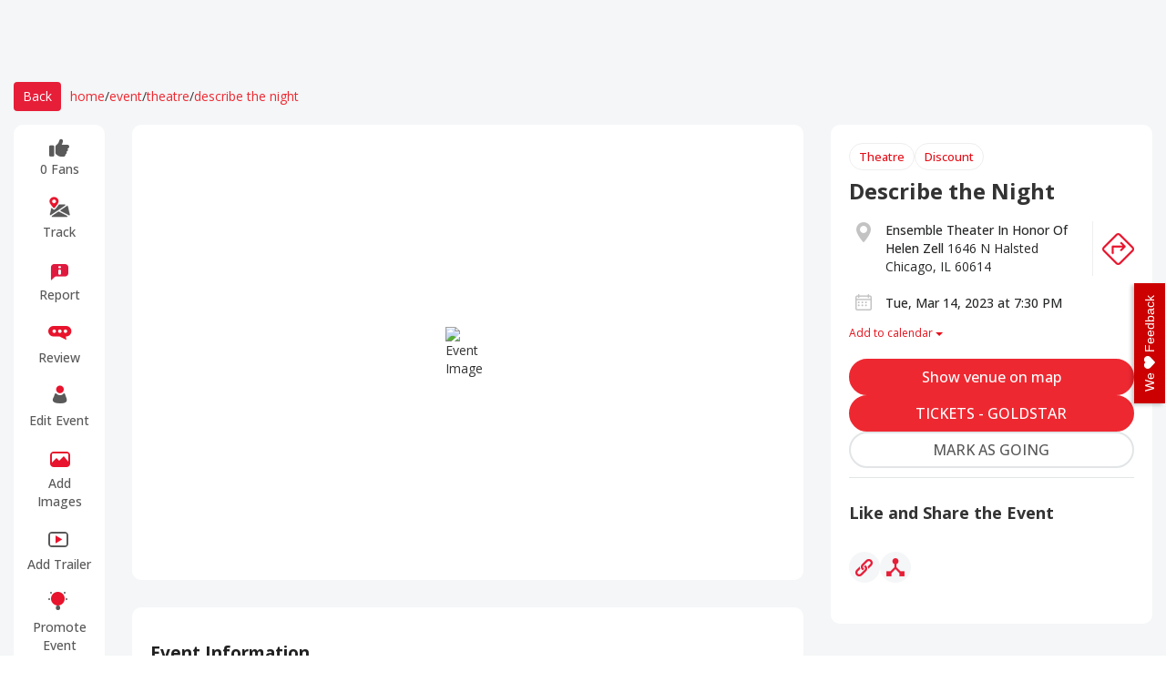

--- FILE ---
content_type: text/html; charset=utf-8
request_url: https://www.eventsfy.com/event/describe-the-night-d054/chicago/ensemble-theater-in-honor-of-helen-zell/2023-03-14
body_size: 60860
content:
<!DOCTYPE html><html lang="en" data-critters-container><head><link rel="preconnect" href="https://fonts.gstatic.com" crossorigin>
  <meta charset="utf-8">
  <meta http-equiv="X-UA-Compatible" content="IE=edge">
  <!-- <meta name="viewport" content="width=device-width, initial-scale=1, maximum-scale=1, minimum-scale=1, user-scalable=no" /> -->
  <meta name="viewport" content="width=device-width, initial-scale=1">

  <link rel="shortcut icon" type="image/x-icon" href="https://d37efj3orb433s.cloudfront.net/website/assets/images/eventsfy-favicon.ico">

  <title>Describe the Night at Ensemble Theater in Honor of Helen Zell on Mar 14, 2023 -  tickets | Eventsfy</title>  <base href="/">

  <meta name="description" content="Tickets for Describe the Night at Ensemble Theater in Honor of Helen Zell in Chicago IL. Event Information, details, date &amp; time, and explore similar events at Eventsfy from largest collection.">
  <meta name="keywords" content="Describe the Night Ensemble Theater in Honor of Helen Zell Mar 14, 2023, Describe the Night chicago Mar 14, 2023, Describe the Night chicago, Tickets Describe the Night Ensemble Theater in Honor of Helen Zell Mar 14, 2023, Tickets Describe the Night chicago Mar 14, 2023, Tickets Describe the Night chicago, Promote Describe the Night Ensemble Theater in Honor of Helen Zell Mar 14, 2023, Promote Describe the Night chicago Mar 14, 2023, Promote Describe the Night chicago, Review Describe the Night Ensemble Theater in Honor of Helen Zell Mar 14, 2023, Review Describe the Night chicago Mar 14, 2023, Review Describe the Night chicago">
  <meta name="author" content="eventsfy.com">
  <meta name="robots" content="index, follow">
  <meta charset="UTF-8">
  <meta name="revisit-after" content="3 days">
  <meta name="google-site-verification" content="w-c70aPf7w-MMIVNPKzFAo_IFVUAw-uecuCHpqonwu4">
  <meta name="yandex-verification" content="0bfc41824d973ee1">
  <meta name="msvalidate.01" content="61D38B2E1DA2D979DC31A34A0FE33D7A">
  <meta name="p:domain_verify" content="ec624f7c07a46c37271f69fd1ebef2a5">
  <meta name="msvalidate.01" content="0E77AA13F40BEAC80CD037EACA4D9B38">
  <meta name="impact-site-verification" value="1034387900"> 
  <meta name="impact-site-verification" value="-1841404894">
  <meta name="impact-site-verification" value="2029298584">
  <!-- Live Music, Comedy, Theatre, Arts, Events in usa, Explore events, Theatre events, Discover upcoming events,Music, Comedy, Theatre, Festival, Show, Largest Collection in America,Discover Events Near You, Post Your Events for Free, Promote any Event, Schedule Shows Around YOUR Calenda. -->
  <style type="text/css">@font-face{font-family:'Lora';font-style:italic;font-weight:400;font-display:swap;src:url(https://fonts.gstatic.com/s/lora/v37/0QIhMX1D_JOuMw_LLPtLtfOm84TX.woff2) format('woff2');unicode-range:U+0460-052F, U+1C80-1C8A, U+20B4, U+2DE0-2DFF, U+A640-A69F, U+FE2E-FE2F;}@font-face{font-family:'Lora';font-style:italic;font-weight:400;font-display:swap;src:url(https://fonts.gstatic.com/s/lora/v37/0QIhMX1D_JOuMw_LJftLtfOm84TX.woff2) format('woff2');unicode-range:U+0301, U+0400-045F, U+0490-0491, U+04B0-04B1, U+2116;}@font-face{font-family:'Lora';font-style:italic;font-weight:400;font-display:swap;src:url(https://fonts.gstatic.com/s/lora/v37/0QIhMX1D_JOuMw_LXftLtfOm84TX.woff2) format('woff2');unicode-range:U+0302-0303, U+0305, U+0307-0308, U+0310, U+0312, U+0315, U+031A, U+0326-0327, U+032C, U+032F-0330, U+0332-0333, U+0338, U+033A, U+0346, U+034D, U+0391-03A1, U+03A3-03A9, U+03B1-03C9, U+03D1, U+03D5-03D6, U+03F0-03F1, U+03F4-03F5, U+2016-2017, U+2034-2038, U+203C, U+2040, U+2043, U+2047, U+2050, U+2057, U+205F, U+2070-2071, U+2074-208E, U+2090-209C, U+20D0-20DC, U+20E1, U+20E5-20EF, U+2100-2112, U+2114-2115, U+2117-2121, U+2123-214F, U+2190, U+2192, U+2194-21AE, U+21B0-21E5, U+21F1-21F2, U+21F4-2211, U+2213-2214, U+2216-22FF, U+2308-230B, U+2310, U+2319, U+231C-2321, U+2336-237A, U+237C, U+2395, U+239B-23B7, U+23D0, U+23DC-23E1, U+2474-2475, U+25AF, U+25B3, U+25B7, U+25BD, U+25C1, U+25CA, U+25CC, U+25FB, U+266D-266F, U+27C0-27FF, U+2900-2AFF, U+2B0E-2B11, U+2B30-2B4C, U+2BFE, U+3030, U+FF5B, U+FF5D, U+1D400-1D7FF, U+1EE00-1EEFF;}@font-face{font-family:'Lora';font-style:italic;font-weight:400;font-display:swap;src:url(https://fonts.gstatic.com/s/lora/v37/0QIhMX1D_JOuMw_LT_tLtfOm84TX.woff2) format('woff2');unicode-range:U+0001-000C, U+000E-001F, U+007F-009F, U+20DD-20E0, U+20E2-20E4, U+2150-218F, U+2190, U+2192, U+2194-2199, U+21AF, U+21E6-21F0, U+21F3, U+2218-2219, U+2299, U+22C4-22C6, U+2300-243F, U+2440-244A, U+2460-24FF, U+25A0-27BF, U+2800-28FF, U+2921-2922, U+2981, U+29BF, U+29EB, U+2B00-2BFF, U+4DC0-4DFF, U+FFF9-FFFB, U+10140-1018E, U+10190-1019C, U+101A0, U+101D0-101FD, U+102E0-102FB, U+10E60-10E7E, U+1D2C0-1D2D3, U+1D2E0-1D37F, U+1F000-1F0FF, U+1F100-1F1AD, U+1F1E6-1F1FF, U+1F30D-1F30F, U+1F315, U+1F31C, U+1F31E, U+1F320-1F32C, U+1F336, U+1F378, U+1F37D, U+1F382, U+1F393-1F39F, U+1F3A7-1F3A8, U+1F3AC-1F3AF, U+1F3C2, U+1F3C4-1F3C6, U+1F3CA-1F3CE, U+1F3D4-1F3E0, U+1F3ED, U+1F3F1-1F3F3, U+1F3F5-1F3F7, U+1F408, U+1F415, U+1F41F, U+1F426, U+1F43F, U+1F441-1F442, U+1F444, U+1F446-1F449, U+1F44C-1F44E, U+1F453, U+1F46A, U+1F47D, U+1F4A3, U+1F4B0, U+1F4B3, U+1F4B9, U+1F4BB, U+1F4BF, U+1F4C8-1F4CB, U+1F4D6, U+1F4DA, U+1F4DF, U+1F4E3-1F4E6, U+1F4EA-1F4ED, U+1F4F7, U+1F4F9-1F4FB, U+1F4FD-1F4FE, U+1F503, U+1F507-1F50B, U+1F50D, U+1F512-1F513, U+1F53E-1F54A, U+1F54F-1F5FA, U+1F610, U+1F650-1F67F, U+1F687, U+1F68D, U+1F691, U+1F694, U+1F698, U+1F6AD, U+1F6B2, U+1F6B9-1F6BA, U+1F6BC, U+1F6C6-1F6CF, U+1F6D3-1F6D7, U+1F6E0-1F6EA, U+1F6F0-1F6F3, U+1F6F7-1F6FC, U+1F700-1F7FF, U+1F800-1F80B, U+1F810-1F847, U+1F850-1F859, U+1F860-1F887, U+1F890-1F8AD, U+1F8B0-1F8BB, U+1F8C0-1F8C1, U+1F900-1F90B, U+1F93B, U+1F946, U+1F984, U+1F996, U+1F9E9, U+1FA00-1FA6F, U+1FA70-1FA7C, U+1FA80-1FA89, U+1FA8F-1FAC6, U+1FACE-1FADC, U+1FADF-1FAE9, U+1FAF0-1FAF8, U+1FB00-1FBFF;}@font-face{font-family:'Lora';font-style:italic;font-weight:400;font-display:swap;src:url(https://fonts.gstatic.com/s/lora/v37/0QIhMX1D_JOuMw_LLvtLtfOm84TX.woff2) format('woff2');unicode-range:U+0102-0103, U+0110-0111, U+0128-0129, U+0168-0169, U+01A0-01A1, U+01AF-01B0, U+0300-0301, U+0303-0304, U+0308-0309, U+0323, U+0329, U+1EA0-1EF9, U+20AB;}@font-face{font-family:'Lora';font-style:italic;font-weight:400;font-display:swap;src:url(https://fonts.gstatic.com/s/lora/v37/0QIhMX1D_JOuMw_LL_tLtfOm84TX.woff2) format('woff2');unicode-range:U+0100-02BA, U+02BD-02C5, U+02C7-02CC, U+02CE-02D7, U+02DD-02FF, U+0304, U+0308, U+0329, U+1D00-1DBF, U+1E00-1E9F, U+1EF2-1EFF, U+2020, U+20A0-20AB, U+20AD-20C0, U+2113, U+2C60-2C7F, U+A720-A7FF;}@font-face{font-family:'Lora';font-style:italic;font-weight:400;font-display:swap;src:url(https://fonts.gstatic.com/s/lora/v37/0QIhMX1D_JOuMw_LIftLtfOm8w.woff2) format('woff2');unicode-range:U+0000-00FF, U+0131, U+0152-0153, U+02BB-02BC, U+02C6, U+02DA, U+02DC, U+0304, U+0308, U+0329, U+2000-206F, U+20AC, U+2122, U+2191, U+2193, U+2212, U+2215, U+FEFF, U+FFFD;}@font-face{font-family:'Lora';font-style:italic;font-weight:500;font-display:swap;src:url(https://fonts.gstatic.com/s/lora/v37/0QIhMX1D_JOuMw_LLPtLtfOm84TX.woff2) format('woff2');unicode-range:U+0460-052F, U+1C80-1C8A, U+20B4, U+2DE0-2DFF, U+A640-A69F, U+FE2E-FE2F;}@font-face{font-family:'Lora';font-style:italic;font-weight:500;font-display:swap;src:url(https://fonts.gstatic.com/s/lora/v37/0QIhMX1D_JOuMw_LJftLtfOm84TX.woff2) format('woff2');unicode-range:U+0301, U+0400-045F, U+0490-0491, U+04B0-04B1, U+2116;}@font-face{font-family:'Lora';font-style:italic;font-weight:500;font-display:swap;src:url(https://fonts.gstatic.com/s/lora/v37/0QIhMX1D_JOuMw_LXftLtfOm84TX.woff2) format('woff2');unicode-range:U+0302-0303, U+0305, U+0307-0308, U+0310, U+0312, U+0315, U+031A, U+0326-0327, U+032C, U+032F-0330, U+0332-0333, U+0338, U+033A, U+0346, U+034D, U+0391-03A1, U+03A3-03A9, U+03B1-03C9, U+03D1, U+03D5-03D6, U+03F0-03F1, U+03F4-03F5, U+2016-2017, U+2034-2038, U+203C, U+2040, U+2043, U+2047, U+2050, U+2057, U+205F, U+2070-2071, U+2074-208E, U+2090-209C, U+20D0-20DC, U+20E1, U+20E5-20EF, U+2100-2112, U+2114-2115, U+2117-2121, U+2123-214F, U+2190, U+2192, U+2194-21AE, U+21B0-21E5, U+21F1-21F2, U+21F4-2211, U+2213-2214, U+2216-22FF, U+2308-230B, U+2310, U+2319, U+231C-2321, U+2336-237A, U+237C, U+2395, U+239B-23B7, U+23D0, U+23DC-23E1, U+2474-2475, U+25AF, U+25B3, U+25B7, U+25BD, U+25C1, U+25CA, U+25CC, U+25FB, U+266D-266F, U+27C0-27FF, U+2900-2AFF, U+2B0E-2B11, U+2B30-2B4C, U+2BFE, U+3030, U+FF5B, U+FF5D, U+1D400-1D7FF, U+1EE00-1EEFF;}@font-face{font-family:'Lora';font-style:italic;font-weight:500;font-display:swap;src:url(https://fonts.gstatic.com/s/lora/v37/0QIhMX1D_JOuMw_LT_tLtfOm84TX.woff2) format('woff2');unicode-range:U+0001-000C, U+000E-001F, U+007F-009F, U+20DD-20E0, U+20E2-20E4, U+2150-218F, U+2190, U+2192, U+2194-2199, U+21AF, U+21E6-21F0, U+21F3, U+2218-2219, U+2299, U+22C4-22C6, U+2300-243F, U+2440-244A, U+2460-24FF, U+25A0-27BF, U+2800-28FF, U+2921-2922, U+2981, U+29BF, U+29EB, U+2B00-2BFF, U+4DC0-4DFF, U+FFF9-FFFB, U+10140-1018E, U+10190-1019C, U+101A0, U+101D0-101FD, U+102E0-102FB, U+10E60-10E7E, U+1D2C0-1D2D3, U+1D2E0-1D37F, U+1F000-1F0FF, U+1F100-1F1AD, U+1F1E6-1F1FF, U+1F30D-1F30F, U+1F315, U+1F31C, U+1F31E, U+1F320-1F32C, U+1F336, U+1F378, U+1F37D, U+1F382, U+1F393-1F39F, U+1F3A7-1F3A8, U+1F3AC-1F3AF, U+1F3C2, U+1F3C4-1F3C6, U+1F3CA-1F3CE, U+1F3D4-1F3E0, U+1F3ED, U+1F3F1-1F3F3, U+1F3F5-1F3F7, U+1F408, U+1F415, U+1F41F, U+1F426, U+1F43F, U+1F441-1F442, U+1F444, U+1F446-1F449, U+1F44C-1F44E, U+1F453, U+1F46A, U+1F47D, U+1F4A3, U+1F4B0, U+1F4B3, U+1F4B9, U+1F4BB, U+1F4BF, U+1F4C8-1F4CB, U+1F4D6, U+1F4DA, U+1F4DF, U+1F4E3-1F4E6, U+1F4EA-1F4ED, U+1F4F7, U+1F4F9-1F4FB, U+1F4FD-1F4FE, U+1F503, U+1F507-1F50B, U+1F50D, U+1F512-1F513, U+1F53E-1F54A, U+1F54F-1F5FA, U+1F610, U+1F650-1F67F, U+1F687, U+1F68D, U+1F691, U+1F694, U+1F698, U+1F6AD, U+1F6B2, U+1F6B9-1F6BA, U+1F6BC, U+1F6C6-1F6CF, U+1F6D3-1F6D7, U+1F6E0-1F6EA, U+1F6F0-1F6F3, U+1F6F7-1F6FC, U+1F700-1F7FF, U+1F800-1F80B, U+1F810-1F847, U+1F850-1F859, U+1F860-1F887, U+1F890-1F8AD, U+1F8B0-1F8BB, U+1F8C0-1F8C1, U+1F900-1F90B, U+1F93B, U+1F946, U+1F984, U+1F996, U+1F9E9, U+1FA00-1FA6F, U+1FA70-1FA7C, U+1FA80-1FA89, U+1FA8F-1FAC6, U+1FACE-1FADC, U+1FADF-1FAE9, U+1FAF0-1FAF8, U+1FB00-1FBFF;}@font-face{font-family:'Lora';font-style:italic;font-weight:500;font-display:swap;src:url(https://fonts.gstatic.com/s/lora/v37/0QIhMX1D_JOuMw_LLvtLtfOm84TX.woff2) format('woff2');unicode-range:U+0102-0103, U+0110-0111, U+0128-0129, U+0168-0169, U+01A0-01A1, U+01AF-01B0, U+0300-0301, U+0303-0304, U+0308-0309, U+0323, U+0329, U+1EA0-1EF9, U+20AB;}@font-face{font-family:'Lora';font-style:italic;font-weight:500;font-display:swap;src:url(https://fonts.gstatic.com/s/lora/v37/0QIhMX1D_JOuMw_LL_tLtfOm84TX.woff2) format('woff2');unicode-range:U+0100-02BA, U+02BD-02C5, U+02C7-02CC, U+02CE-02D7, U+02DD-02FF, U+0304, U+0308, U+0329, U+1D00-1DBF, U+1E00-1E9F, U+1EF2-1EFF, U+2020, U+20A0-20AB, U+20AD-20C0, U+2113, U+2C60-2C7F, U+A720-A7FF;}@font-face{font-family:'Lora';font-style:italic;font-weight:500;font-display:swap;src:url(https://fonts.gstatic.com/s/lora/v37/0QIhMX1D_JOuMw_LIftLtfOm8w.woff2) format('woff2');unicode-range:U+0000-00FF, U+0131, U+0152-0153, U+02BB-02BC, U+02C6, U+02DA, U+02DC, U+0304, U+0308, U+0329, U+2000-206F, U+20AC, U+2122, U+2191, U+2193, U+2212, U+2215, U+FEFF, U+FFFD;}@font-face{font-family:'Lora';font-style:italic;font-weight:600;font-display:swap;src:url(https://fonts.gstatic.com/s/lora/v37/0QIhMX1D_JOuMw_LLPtLtfOm84TX.woff2) format('woff2');unicode-range:U+0460-052F, U+1C80-1C8A, U+20B4, U+2DE0-2DFF, U+A640-A69F, U+FE2E-FE2F;}@font-face{font-family:'Lora';font-style:italic;font-weight:600;font-display:swap;src:url(https://fonts.gstatic.com/s/lora/v37/0QIhMX1D_JOuMw_LJftLtfOm84TX.woff2) format('woff2');unicode-range:U+0301, U+0400-045F, U+0490-0491, U+04B0-04B1, U+2116;}@font-face{font-family:'Lora';font-style:italic;font-weight:600;font-display:swap;src:url(https://fonts.gstatic.com/s/lora/v37/0QIhMX1D_JOuMw_LXftLtfOm84TX.woff2) format('woff2');unicode-range:U+0302-0303, U+0305, U+0307-0308, U+0310, U+0312, U+0315, U+031A, U+0326-0327, U+032C, U+032F-0330, U+0332-0333, U+0338, U+033A, U+0346, U+034D, U+0391-03A1, U+03A3-03A9, U+03B1-03C9, U+03D1, U+03D5-03D6, U+03F0-03F1, U+03F4-03F5, U+2016-2017, U+2034-2038, U+203C, U+2040, U+2043, U+2047, U+2050, U+2057, U+205F, U+2070-2071, U+2074-208E, U+2090-209C, U+20D0-20DC, U+20E1, U+20E5-20EF, U+2100-2112, U+2114-2115, U+2117-2121, U+2123-214F, U+2190, U+2192, U+2194-21AE, U+21B0-21E5, U+21F1-21F2, U+21F4-2211, U+2213-2214, U+2216-22FF, U+2308-230B, U+2310, U+2319, U+231C-2321, U+2336-237A, U+237C, U+2395, U+239B-23B7, U+23D0, U+23DC-23E1, U+2474-2475, U+25AF, U+25B3, U+25B7, U+25BD, U+25C1, U+25CA, U+25CC, U+25FB, U+266D-266F, U+27C0-27FF, U+2900-2AFF, U+2B0E-2B11, U+2B30-2B4C, U+2BFE, U+3030, U+FF5B, U+FF5D, U+1D400-1D7FF, U+1EE00-1EEFF;}@font-face{font-family:'Lora';font-style:italic;font-weight:600;font-display:swap;src:url(https://fonts.gstatic.com/s/lora/v37/0QIhMX1D_JOuMw_LT_tLtfOm84TX.woff2) format('woff2');unicode-range:U+0001-000C, U+000E-001F, U+007F-009F, U+20DD-20E0, U+20E2-20E4, U+2150-218F, U+2190, U+2192, U+2194-2199, U+21AF, U+21E6-21F0, U+21F3, U+2218-2219, U+2299, U+22C4-22C6, U+2300-243F, U+2440-244A, U+2460-24FF, U+25A0-27BF, U+2800-28FF, U+2921-2922, U+2981, U+29BF, U+29EB, U+2B00-2BFF, U+4DC0-4DFF, U+FFF9-FFFB, U+10140-1018E, U+10190-1019C, U+101A0, U+101D0-101FD, U+102E0-102FB, U+10E60-10E7E, U+1D2C0-1D2D3, U+1D2E0-1D37F, U+1F000-1F0FF, U+1F100-1F1AD, U+1F1E6-1F1FF, U+1F30D-1F30F, U+1F315, U+1F31C, U+1F31E, U+1F320-1F32C, U+1F336, U+1F378, U+1F37D, U+1F382, U+1F393-1F39F, U+1F3A7-1F3A8, U+1F3AC-1F3AF, U+1F3C2, U+1F3C4-1F3C6, U+1F3CA-1F3CE, U+1F3D4-1F3E0, U+1F3ED, U+1F3F1-1F3F3, U+1F3F5-1F3F7, U+1F408, U+1F415, U+1F41F, U+1F426, U+1F43F, U+1F441-1F442, U+1F444, U+1F446-1F449, U+1F44C-1F44E, U+1F453, U+1F46A, U+1F47D, U+1F4A3, U+1F4B0, U+1F4B3, U+1F4B9, U+1F4BB, U+1F4BF, U+1F4C8-1F4CB, U+1F4D6, U+1F4DA, U+1F4DF, U+1F4E3-1F4E6, U+1F4EA-1F4ED, U+1F4F7, U+1F4F9-1F4FB, U+1F4FD-1F4FE, U+1F503, U+1F507-1F50B, U+1F50D, U+1F512-1F513, U+1F53E-1F54A, U+1F54F-1F5FA, U+1F610, U+1F650-1F67F, U+1F687, U+1F68D, U+1F691, U+1F694, U+1F698, U+1F6AD, U+1F6B2, U+1F6B9-1F6BA, U+1F6BC, U+1F6C6-1F6CF, U+1F6D3-1F6D7, U+1F6E0-1F6EA, U+1F6F0-1F6F3, U+1F6F7-1F6FC, U+1F700-1F7FF, U+1F800-1F80B, U+1F810-1F847, U+1F850-1F859, U+1F860-1F887, U+1F890-1F8AD, U+1F8B0-1F8BB, U+1F8C0-1F8C1, U+1F900-1F90B, U+1F93B, U+1F946, U+1F984, U+1F996, U+1F9E9, U+1FA00-1FA6F, U+1FA70-1FA7C, U+1FA80-1FA89, U+1FA8F-1FAC6, U+1FACE-1FADC, U+1FADF-1FAE9, U+1FAF0-1FAF8, U+1FB00-1FBFF;}@font-face{font-family:'Lora';font-style:italic;font-weight:600;font-display:swap;src:url(https://fonts.gstatic.com/s/lora/v37/0QIhMX1D_JOuMw_LLvtLtfOm84TX.woff2) format('woff2');unicode-range:U+0102-0103, U+0110-0111, U+0128-0129, U+0168-0169, U+01A0-01A1, U+01AF-01B0, U+0300-0301, U+0303-0304, U+0308-0309, U+0323, U+0329, U+1EA0-1EF9, U+20AB;}@font-face{font-family:'Lora';font-style:italic;font-weight:600;font-display:swap;src:url(https://fonts.gstatic.com/s/lora/v37/0QIhMX1D_JOuMw_LL_tLtfOm84TX.woff2) format('woff2');unicode-range:U+0100-02BA, U+02BD-02C5, U+02C7-02CC, U+02CE-02D7, U+02DD-02FF, U+0304, U+0308, U+0329, U+1D00-1DBF, U+1E00-1E9F, U+1EF2-1EFF, U+2020, U+20A0-20AB, U+20AD-20C0, U+2113, U+2C60-2C7F, U+A720-A7FF;}@font-face{font-family:'Lora';font-style:italic;font-weight:600;font-display:swap;src:url(https://fonts.gstatic.com/s/lora/v37/0QIhMX1D_JOuMw_LIftLtfOm8w.woff2) format('woff2');unicode-range:U+0000-00FF, U+0131, U+0152-0153, U+02BB-02BC, U+02C6, U+02DA, U+02DC, U+0304, U+0308, U+0329, U+2000-206F, U+20AC, U+2122, U+2191, U+2193, U+2212, U+2215, U+FEFF, U+FFFD;}@font-face{font-family:'Lora';font-style:italic;font-weight:700;font-display:swap;src:url(https://fonts.gstatic.com/s/lora/v37/0QIhMX1D_JOuMw_LLPtLtfOm84TX.woff2) format('woff2');unicode-range:U+0460-052F, U+1C80-1C8A, U+20B4, U+2DE0-2DFF, U+A640-A69F, U+FE2E-FE2F;}@font-face{font-family:'Lora';font-style:italic;font-weight:700;font-display:swap;src:url(https://fonts.gstatic.com/s/lora/v37/0QIhMX1D_JOuMw_LJftLtfOm84TX.woff2) format('woff2');unicode-range:U+0301, U+0400-045F, U+0490-0491, U+04B0-04B1, U+2116;}@font-face{font-family:'Lora';font-style:italic;font-weight:700;font-display:swap;src:url(https://fonts.gstatic.com/s/lora/v37/0QIhMX1D_JOuMw_LXftLtfOm84TX.woff2) format('woff2');unicode-range:U+0302-0303, U+0305, U+0307-0308, U+0310, U+0312, U+0315, U+031A, U+0326-0327, U+032C, U+032F-0330, U+0332-0333, U+0338, U+033A, U+0346, U+034D, U+0391-03A1, U+03A3-03A9, U+03B1-03C9, U+03D1, U+03D5-03D6, U+03F0-03F1, U+03F4-03F5, U+2016-2017, U+2034-2038, U+203C, U+2040, U+2043, U+2047, U+2050, U+2057, U+205F, U+2070-2071, U+2074-208E, U+2090-209C, U+20D0-20DC, U+20E1, U+20E5-20EF, U+2100-2112, U+2114-2115, U+2117-2121, U+2123-214F, U+2190, U+2192, U+2194-21AE, U+21B0-21E5, U+21F1-21F2, U+21F4-2211, U+2213-2214, U+2216-22FF, U+2308-230B, U+2310, U+2319, U+231C-2321, U+2336-237A, U+237C, U+2395, U+239B-23B7, U+23D0, U+23DC-23E1, U+2474-2475, U+25AF, U+25B3, U+25B7, U+25BD, U+25C1, U+25CA, U+25CC, U+25FB, U+266D-266F, U+27C0-27FF, U+2900-2AFF, U+2B0E-2B11, U+2B30-2B4C, U+2BFE, U+3030, U+FF5B, U+FF5D, U+1D400-1D7FF, U+1EE00-1EEFF;}@font-face{font-family:'Lora';font-style:italic;font-weight:700;font-display:swap;src:url(https://fonts.gstatic.com/s/lora/v37/0QIhMX1D_JOuMw_LT_tLtfOm84TX.woff2) format('woff2');unicode-range:U+0001-000C, U+000E-001F, U+007F-009F, U+20DD-20E0, U+20E2-20E4, U+2150-218F, U+2190, U+2192, U+2194-2199, U+21AF, U+21E6-21F0, U+21F3, U+2218-2219, U+2299, U+22C4-22C6, U+2300-243F, U+2440-244A, U+2460-24FF, U+25A0-27BF, U+2800-28FF, U+2921-2922, U+2981, U+29BF, U+29EB, U+2B00-2BFF, U+4DC0-4DFF, U+FFF9-FFFB, U+10140-1018E, U+10190-1019C, U+101A0, U+101D0-101FD, U+102E0-102FB, U+10E60-10E7E, U+1D2C0-1D2D3, U+1D2E0-1D37F, U+1F000-1F0FF, U+1F100-1F1AD, U+1F1E6-1F1FF, U+1F30D-1F30F, U+1F315, U+1F31C, U+1F31E, U+1F320-1F32C, U+1F336, U+1F378, U+1F37D, U+1F382, U+1F393-1F39F, U+1F3A7-1F3A8, U+1F3AC-1F3AF, U+1F3C2, U+1F3C4-1F3C6, U+1F3CA-1F3CE, U+1F3D4-1F3E0, U+1F3ED, U+1F3F1-1F3F3, U+1F3F5-1F3F7, U+1F408, U+1F415, U+1F41F, U+1F426, U+1F43F, U+1F441-1F442, U+1F444, U+1F446-1F449, U+1F44C-1F44E, U+1F453, U+1F46A, U+1F47D, U+1F4A3, U+1F4B0, U+1F4B3, U+1F4B9, U+1F4BB, U+1F4BF, U+1F4C8-1F4CB, U+1F4D6, U+1F4DA, U+1F4DF, U+1F4E3-1F4E6, U+1F4EA-1F4ED, U+1F4F7, U+1F4F9-1F4FB, U+1F4FD-1F4FE, U+1F503, U+1F507-1F50B, U+1F50D, U+1F512-1F513, U+1F53E-1F54A, U+1F54F-1F5FA, U+1F610, U+1F650-1F67F, U+1F687, U+1F68D, U+1F691, U+1F694, U+1F698, U+1F6AD, U+1F6B2, U+1F6B9-1F6BA, U+1F6BC, U+1F6C6-1F6CF, U+1F6D3-1F6D7, U+1F6E0-1F6EA, U+1F6F0-1F6F3, U+1F6F7-1F6FC, U+1F700-1F7FF, U+1F800-1F80B, U+1F810-1F847, U+1F850-1F859, U+1F860-1F887, U+1F890-1F8AD, U+1F8B0-1F8BB, U+1F8C0-1F8C1, U+1F900-1F90B, U+1F93B, U+1F946, U+1F984, U+1F996, U+1F9E9, U+1FA00-1FA6F, U+1FA70-1FA7C, U+1FA80-1FA89, U+1FA8F-1FAC6, U+1FACE-1FADC, U+1FADF-1FAE9, U+1FAF0-1FAF8, U+1FB00-1FBFF;}@font-face{font-family:'Lora';font-style:italic;font-weight:700;font-display:swap;src:url(https://fonts.gstatic.com/s/lora/v37/0QIhMX1D_JOuMw_LLvtLtfOm84TX.woff2) format('woff2');unicode-range:U+0102-0103, U+0110-0111, U+0128-0129, U+0168-0169, U+01A0-01A1, U+01AF-01B0, U+0300-0301, U+0303-0304, U+0308-0309, U+0323, U+0329, U+1EA0-1EF9, U+20AB;}@font-face{font-family:'Lora';font-style:italic;font-weight:700;font-display:swap;src:url(https://fonts.gstatic.com/s/lora/v37/0QIhMX1D_JOuMw_LL_tLtfOm84TX.woff2) format('woff2');unicode-range:U+0100-02BA, U+02BD-02C5, U+02C7-02CC, U+02CE-02D7, U+02DD-02FF, U+0304, U+0308, U+0329, U+1D00-1DBF, U+1E00-1E9F, U+1EF2-1EFF, U+2020, U+20A0-20AB, U+20AD-20C0, U+2113, U+2C60-2C7F, U+A720-A7FF;}@font-face{font-family:'Lora';font-style:italic;font-weight:700;font-display:swap;src:url(https://fonts.gstatic.com/s/lora/v37/0QIhMX1D_JOuMw_LIftLtfOm8w.woff2) format('woff2');unicode-range:U+0000-00FF, U+0131, U+0152-0153, U+02BB-02BC, U+02C6, U+02DA, U+02DC, U+0304, U+0308, U+0329, U+2000-206F, U+20AC, U+2122, U+2191, U+2193, U+2212, U+2215, U+FEFF, U+FFFD;}@font-face{font-family:'Lora';font-style:normal;font-weight:400;font-display:swap;src:url(https://fonts.gstatic.com/s/lora/v37/0QIvMX1D_JOuMwf7I_FMl_GW8g.woff2) format('woff2');unicode-range:U+0460-052F, U+1C80-1C8A, U+20B4, U+2DE0-2DFF, U+A640-A69F, U+FE2E-FE2F;}@font-face{font-family:'Lora';font-style:normal;font-weight:400;font-display:swap;src:url(https://fonts.gstatic.com/s/lora/v37/0QIvMX1D_JOuMw77I_FMl_GW8g.woff2) format('woff2');unicode-range:U+0301, U+0400-045F, U+0490-0491, U+04B0-04B1, U+2116;}@font-face{font-family:'Lora';font-style:normal;font-weight:400;font-display:swap;src:url(https://fonts.gstatic.com/s/lora/v37/0QIvMX1D_JOuM3b7I_FMl_GW8g.woff2) format('woff2');unicode-range:U+0302-0303, U+0305, U+0307-0308, U+0310, U+0312, U+0315, U+031A, U+0326-0327, U+032C, U+032F-0330, U+0332-0333, U+0338, U+033A, U+0346, U+034D, U+0391-03A1, U+03A3-03A9, U+03B1-03C9, U+03D1, U+03D5-03D6, U+03F0-03F1, U+03F4-03F5, U+2016-2017, U+2034-2038, U+203C, U+2040, U+2043, U+2047, U+2050, U+2057, U+205F, U+2070-2071, U+2074-208E, U+2090-209C, U+20D0-20DC, U+20E1, U+20E5-20EF, U+2100-2112, U+2114-2115, U+2117-2121, U+2123-214F, U+2190, U+2192, U+2194-21AE, U+21B0-21E5, U+21F1-21F2, U+21F4-2211, U+2213-2214, U+2216-22FF, U+2308-230B, U+2310, U+2319, U+231C-2321, U+2336-237A, U+237C, U+2395, U+239B-23B7, U+23D0, U+23DC-23E1, U+2474-2475, U+25AF, U+25B3, U+25B7, U+25BD, U+25C1, U+25CA, U+25CC, U+25FB, U+266D-266F, U+27C0-27FF, U+2900-2AFF, U+2B0E-2B11, U+2B30-2B4C, U+2BFE, U+3030, U+FF5B, U+FF5D, U+1D400-1D7FF, U+1EE00-1EEFF;}@font-face{font-family:'Lora';font-style:normal;font-weight:400;font-display:swap;src:url(https://fonts.gstatic.com/s/lora/v37/0QIvMX1D_JOuM2T7I_FMl_GW8g.woff2) format('woff2');unicode-range:U+0001-000C, U+000E-001F, U+007F-009F, U+20DD-20E0, U+20E2-20E4, U+2150-218F, U+2190, U+2192, U+2194-2199, U+21AF, U+21E6-21F0, U+21F3, U+2218-2219, U+2299, U+22C4-22C6, U+2300-243F, U+2440-244A, U+2460-24FF, U+25A0-27BF, U+2800-28FF, U+2921-2922, U+2981, U+29BF, U+29EB, U+2B00-2BFF, U+4DC0-4DFF, U+FFF9-FFFB, U+10140-1018E, U+10190-1019C, U+101A0, U+101D0-101FD, U+102E0-102FB, U+10E60-10E7E, U+1D2C0-1D2D3, U+1D2E0-1D37F, U+1F000-1F0FF, U+1F100-1F1AD, U+1F1E6-1F1FF, U+1F30D-1F30F, U+1F315, U+1F31C, U+1F31E, U+1F320-1F32C, U+1F336, U+1F378, U+1F37D, U+1F382, U+1F393-1F39F, U+1F3A7-1F3A8, U+1F3AC-1F3AF, U+1F3C2, U+1F3C4-1F3C6, U+1F3CA-1F3CE, U+1F3D4-1F3E0, U+1F3ED, U+1F3F1-1F3F3, U+1F3F5-1F3F7, U+1F408, U+1F415, U+1F41F, U+1F426, U+1F43F, U+1F441-1F442, U+1F444, U+1F446-1F449, U+1F44C-1F44E, U+1F453, U+1F46A, U+1F47D, U+1F4A3, U+1F4B0, U+1F4B3, U+1F4B9, U+1F4BB, U+1F4BF, U+1F4C8-1F4CB, U+1F4D6, U+1F4DA, U+1F4DF, U+1F4E3-1F4E6, U+1F4EA-1F4ED, U+1F4F7, U+1F4F9-1F4FB, U+1F4FD-1F4FE, U+1F503, U+1F507-1F50B, U+1F50D, U+1F512-1F513, U+1F53E-1F54A, U+1F54F-1F5FA, U+1F610, U+1F650-1F67F, U+1F687, U+1F68D, U+1F691, U+1F694, U+1F698, U+1F6AD, U+1F6B2, U+1F6B9-1F6BA, U+1F6BC, U+1F6C6-1F6CF, U+1F6D3-1F6D7, U+1F6E0-1F6EA, U+1F6F0-1F6F3, U+1F6F7-1F6FC, U+1F700-1F7FF, U+1F800-1F80B, U+1F810-1F847, U+1F850-1F859, U+1F860-1F887, U+1F890-1F8AD, U+1F8B0-1F8BB, U+1F8C0-1F8C1, U+1F900-1F90B, U+1F93B, U+1F946, U+1F984, U+1F996, U+1F9E9, U+1FA00-1FA6F, U+1FA70-1FA7C, U+1FA80-1FA89, U+1FA8F-1FAC6, U+1FACE-1FADC, U+1FADF-1FAE9, U+1FAF0-1FAF8, U+1FB00-1FBFF;}@font-face{font-family:'Lora';font-style:normal;font-weight:400;font-display:swap;src:url(https://fonts.gstatic.com/s/lora/v37/0QIvMX1D_JOuMwX7I_FMl_GW8g.woff2) format('woff2');unicode-range:U+0102-0103, U+0110-0111, U+0128-0129, U+0168-0169, U+01A0-01A1, U+01AF-01B0, U+0300-0301, U+0303-0304, U+0308-0309, U+0323, U+0329, U+1EA0-1EF9, U+20AB;}@font-face{font-family:'Lora';font-style:normal;font-weight:400;font-display:swap;src:url(https://fonts.gstatic.com/s/lora/v37/0QIvMX1D_JOuMwT7I_FMl_GW8g.woff2) format('woff2');unicode-range:U+0100-02BA, U+02BD-02C5, U+02C7-02CC, U+02CE-02D7, U+02DD-02FF, U+0304, U+0308, U+0329, U+1D00-1DBF, U+1E00-1E9F, U+1EF2-1EFF, U+2020, U+20A0-20AB, U+20AD-20C0, U+2113, U+2C60-2C7F, U+A720-A7FF;}@font-face{font-family:'Lora';font-style:normal;font-weight:400;font-display:swap;src:url(https://fonts.gstatic.com/s/lora/v37/0QIvMX1D_JOuMwr7I_FMl_E.woff2) format('woff2');unicode-range:U+0000-00FF, U+0131, U+0152-0153, U+02BB-02BC, U+02C6, U+02DA, U+02DC, U+0304, U+0308, U+0329, U+2000-206F, U+20AC, U+2122, U+2191, U+2193, U+2212, U+2215, U+FEFF, U+FFFD;}@font-face{font-family:'Lora';font-style:normal;font-weight:500;font-display:swap;src:url(https://fonts.gstatic.com/s/lora/v37/0QIvMX1D_JOuMwf7I_FMl_GW8g.woff2) format('woff2');unicode-range:U+0460-052F, U+1C80-1C8A, U+20B4, U+2DE0-2DFF, U+A640-A69F, U+FE2E-FE2F;}@font-face{font-family:'Lora';font-style:normal;font-weight:500;font-display:swap;src:url(https://fonts.gstatic.com/s/lora/v37/0QIvMX1D_JOuMw77I_FMl_GW8g.woff2) format('woff2');unicode-range:U+0301, U+0400-045F, U+0490-0491, U+04B0-04B1, U+2116;}@font-face{font-family:'Lora';font-style:normal;font-weight:500;font-display:swap;src:url(https://fonts.gstatic.com/s/lora/v37/0QIvMX1D_JOuM3b7I_FMl_GW8g.woff2) format('woff2');unicode-range:U+0302-0303, U+0305, U+0307-0308, U+0310, U+0312, U+0315, U+031A, U+0326-0327, U+032C, U+032F-0330, U+0332-0333, U+0338, U+033A, U+0346, U+034D, U+0391-03A1, U+03A3-03A9, U+03B1-03C9, U+03D1, U+03D5-03D6, U+03F0-03F1, U+03F4-03F5, U+2016-2017, U+2034-2038, U+203C, U+2040, U+2043, U+2047, U+2050, U+2057, U+205F, U+2070-2071, U+2074-208E, U+2090-209C, U+20D0-20DC, U+20E1, U+20E5-20EF, U+2100-2112, U+2114-2115, U+2117-2121, U+2123-214F, U+2190, U+2192, U+2194-21AE, U+21B0-21E5, U+21F1-21F2, U+21F4-2211, U+2213-2214, U+2216-22FF, U+2308-230B, U+2310, U+2319, U+231C-2321, U+2336-237A, U+237C, U+2395, U+239B-23B7, U+23D0, U+23DC-23E1, U+2474-2475, U+25AF, U+25B3, U+25B7, U+25BD, U+25C1, U+25CA, U+25CC, U+25FB, U+266D-266F, U+27C0-27FF, U+2900-2AFF, U+2B0E-2B11, U+2B30-2B4C, U+2BFE, U+3030, U+FF5B, U+FF5D, U+1D400-1D7FF, U+1EE00-1EEFF;}@font-face{font-family:'Lora';font-style:normal;font-weight:500;font-display:swap;src:url(https://fonts.gstatic.com/s/lora/v37/0QIvMX1D_JOuM2T7I_FMl_GW8g.woff2) format('woff2');unicode-range:U+0001-000C, U+000E-001F, U+007F-009F, U+20DD-20E0, U+20E2-20E4, U+2150-218F, U+2190, U+2192, U+2194-2199, U+21AF, U+21E6-21F0, U+21F3, U+2218-2219, U+2299, U+22C4-22C6, U+2300-243F, U+2440-244A, U+2460-24FF, U+25A0-27BF, U+2800-28FF, U+2921-2922, U+2981, U+29BF, U+29EB, U+2B00-2BFF, U+4DC0-4DFF, U+FFF9-FFFB, U+10140-1018E, U+10190-1019C, U+101A0, U+101D0-101FD, U+102E0-102FB, U+10E60-10E7E, U+1D2C0-1D2D3, U+1D2E0-1D37F, U+1F000-1F0FF, U+1F100-1F1AD, U+1F1E6-1F1FF, U+1F30D-1F30F, U+1F315, U+1F31C, U+1F31E, U+1F320-1F32C, U+1F336, U+1F378, U+1F37D, U+1F382, U+1F393-1F39F, U+1F3A7-1F3A8, U+1F3AC-1F3AF, U+1F3C2, U+1F3C4-1F3C6, U+1F3CA-1F3CE, U+1F3D4-1F3E0, U+1F3ED, U+1F3F1-1F3F3, U+1F3F5-1F3F7, U+1F408, U+1F415, U+1F41F, U+1F426, U+1F43F, U+1F441-1F442, U+1F444, U+1F446-1F449, U+1F44C-1F44E, U+1F453, U+1F46A, U+1F47D, U+1F4A3, U+1F4B0, U+1F4B3, U+1F4B9, U+1F4BB, U+1F4BF, U+1F4C8-1F4CB, U+1F4D6, U+1F4DA, U+1F4DF, U+1F4E3-1F4E6, U+1F4EA-1F4ED, U+1F4F7, U+1F4F9-1F4FB, U+1F4FD-1F4FE, U+1F503, U+1F507-1F50B, U+1F50D, U+1F512-1F513, U+1F53E-1F54A, U+1F54F-1F5FA, U+1F610, U+1F650-1F67F, U+1F687, U+1F68D, U+1F691, U+1F694, U+1F698, U+1F6AD, U+1F6B2, U+1F6B9-1F6BA, U+1F6BC, U+1F6C6-1F6CF, U+1F6D3-1F6D7, U+1F6E0-1F6EA, U+1F6F0-1F6F3, U+1F6F7-1F6FC, U+1F700-1F7FF, U+1F800-1F80B, U+1F810-1F847, U+1F850-1F859, U+1F860-1F887, U+1F890-1F8AD, U+1F8B0-1F8BB, U+1F8C0-1F8C1, U+1F900-1F90B, U+1F93B, U+1F946, U+1F984, U+1F996, U+1F9E9, U+1FA00-1FA6F, U+1FA70-1FA7C, U+1FA80-1FA89, U+1FA8F-1FAC6, U+1FACE-1FADC, U+1FADF-1FAE9, U+1FAF0-1FAF8, U+1FB00-1FBFF;}@font-face{font-family:'Lora';font-style:normal;font-weight:500;font-display:swap;src:url(https://fonts.gstatic.com/s/lora/v37/0QIvMX1D_JOuMwX7I_FMl_GW8g.woff2) format('woff2');unicode-range:U+0102-0103, U+0110-0111, U+0128-0129, U+0168-0169, U+01A0-01A1, U+01AF-01B0, U+0300-0301, U+0303-0304, U+0308-0309, U+0323, U+0329, U+1EA0-1EF9, U+20AB;}@font-face{font-family:'Lora';font-style:normal;font-weight:500;font-display:swap;src:url(https://fonts.gstatic.com/s/lora/v37/0QIvMX1D_JOuMwT7I_FMl_GW8g.woff2) format('woff2');unicode-range:U+0100-02BA, U+02BD-02C5, U+02C7-02CC, U+02CE-02D7, U+02DD-02FF, U+0304, U+0308, U+0329, U+1D00-1DBF, U+1E00-1E9F, U+1EF2-1EFF, U+2020, U+20A0-20AB, U+20AD-20C0, U+2113, U+2C60-2C7F, U+A720-A7FF;}@font-face{font-family:'Lora';font-style:normal;font-weight:500;font-display:swap;src:url(https://fonts.gstatic.com/s/lora/v37/0QIvMX1D_JOuMwr7I_FMl_E.woff2) format('woff2');unicode-range:U+0000-00FF, U+0131, U+0152-0153, U+02BB-02BC, U+02C6, U+02DA, U+02DC, U+0304, U+0308, U+0329, U+2000-206F, U+20AC, U+2122, U+2191, U+2193, U+2212, U+2215, U+FEFF, U+FFFD;}@font-face{font-family:'Lora';font-style:normal;font-weight:600;font-display:swap;src:url(https://fonts.gstatic.com/s/lora/v37/0QIvMX1D_JOuMwf7I_FMl_GW8g.woff2) format('woff2');unicode-range:U+0460-052F, U+1C80-1C8A, U+20B4, U+2DE0-2DFF, U+A640-A69F, U+FE2E-FE2F;}@font-face{font-family:'Lora';font-style:normal;font-weight:600;font-display:swap;src:url(https://fonts.gstatic.com/s/lora/v37/0QIvMX1D_JOuMw77I_FMl_GW8g.woff2) format('woff2');unicode-range:U+0301, U+0400-045F, U+0490-0491, U+04B0-04B1, U+2116;}@font-face{font-family:'Lora';font-style:normal;font-weight:600;font-display:swap;src:url(https://fonts.gstatic.com/s/lora/v37/0QIvMX1D_JOuM3b7I_FMl_GW8g.woff2) format('woff2');unicode-range:U+0302-0303, U+0305, U+0307-0308, U+0310, U+0312, U+0315, U+031A, U+0326-0327, U+032C, U+032F-0330, U+0332-0333, U+0338, U+033A, U+0346, U+034D, U+0391-03A1, U+03A3-03A9, U+03B1-03C9, U+03D1, U+03D5-03D6, U+03F0-03F1, U+03F4-03F5, U+2016-2017, U+2034-2038, U+203C, U+2040, U+2043, U+2047, U+2050, U+2057, U+205F, U+2070-2071, U+2074-208E, U+2090-209C, U+20D0-20DC, U+20E1, U+20E5-20EF, U+2100-2112, U+2114-2115, U+2117-2121, U+2123-214F, U+2190, U+2192, U+2194-21AE, U+21B0-21E5, U+21F1-21F2, U+21F4-2211, U+2213-2214, U+2216-22FF, U+2308-230B, U+2310, U+2319, U+231C-2321, U+2336-237A, U+237C, U+2395, U+239B-23B7, U+23D0, U+23DC-23E1, U+2474-2475, U+25AF, U+25B3, U+25B7, U+25BD, U+25C1, U+25CA, U+25CC, U+25FB, U+266D-266F, U+27C0-27FF, U+2900-2AFF, U+2B0E-2B11, U+2B30-2B4C, U+2BFE, U+3030, U+FF5B, U+FF5D, U+1D400-1D7FF, U+1EE00-1EEFF;}@font-face{font-family:'Lora';font-style:normal;font-weight:600;font-display:swap;src:url(https://fonts.gstatic.com/s/lora/v37/0QIvMX1D_JOuM2T7I_FMl_GW8g.woff2) format('woff2');unicode-range:U+0001-000C, U+000E-001F, U+007F-009F, U+20DD-20E0, U+20E2-20E4, U+2150-218F, U+2190, U+2192, U+2194-2199, U+21AF, U+21E6-21F0, U+21F3, U+2218-2219, U+2299, U+22C4-22C6, U+2300-243F, U+2440-244A, U+2460-24FF, U+25A0-27BF, U+2800-28FF, U+2921-2922, U+2981, U+29BF, U+29EB, U+2B00-2BFF, U+4DC0-4DFF, U+FFF9-FFFB, U+10140-1018E, U+10190-1019C, U+101A0, U+101D0-101FD, U+102E0-102FB, U+10E60-10E7E, U+1D2C0-1D2D3, U+1D2E0-1D37F, U+1F000-1F0FF, U+1F100-1F1AD, U+1F1E6-1F1FF, U+1F30D-1F30F, U+1F315, U+1F31C, U+1F31E, U+1F320-1F32C, U+1F336, U+1F378, U+1F37D, U+1F382, U+1F393-1F39F, U+1F3A7-1F3A8, U+1F3AC-1F3AF, U+1F3C2, U+1F3C4-1F3C6, U+1F3CA-1F3CE, U+1F3D4-1F3E0, U+1F3ED, U+1F3F1-1F3F3, U+1F3F5-1F3F7, U+1F408, U+1F415, U+1F41F, U+1F426, U+1F43F, U+1F441-1F442, U+1F444, U+1F446-1F449, U+1F44C-1F44E, U+1F453, U+1F46A, U+1F47D, U+1F4A3, U+1F4B0, U+1F4B3, U+1F4B9, U+1F4BB, U+1F4BF, U+1F4C8-1F4CB, U+1F4D6, U+1F4DA, U+1F4DF, U+1F4E3-1F4E6, U+1F4EA-1F4ED, U+1F4F7, U+1F4F9-1F4FB, U+1F4FD-1F4FE, U+1F503, U+1F507-1F50B, U+1F50D, U+1F512-1F513, U+1F53E-1F54A, U+1F54F-1F5FA, U+1F610, U+1F650-1F67F, U+1F687, U+1F68D, U+1F691, U+1F694, U+1F698, U+1F6AD, U+1F6B2, U+1F6B9-1F6BA, U+1F6BC, U+1F6C6-1F6CF, U+1F6D3-1F6D7, U+1F6E0-1F6EA, U+1F6F0-1F6F3, U+1F6F7-1F6FC, U+1F700-1F7FF, U+1F800-1F80B, U+1F810-1F847, U+1F850-1F859, U+1F860-1F887, U+1F890-1F8AD, U+1F8B0-1F8BB, U+1F8C0-1F8C1, U+1F900-1F90B, U+1F93B, U+1F946, U+1F984, U+1F996, U+1F9E9, U+1FA00-1FA6F, U+1FA70-1FA7C, U+1FA80-1FA89, U+1FA8F-1FAC6, U+1FACE-1FADC, U+1FADF-1FAE9, U+1FAF0-1FAF8, U+1FB00-1FBFF;}@font-face{font-family:'Lora';font-style:normal;font-weight:600;font-display:swap;src:url(https://fonts.gstatic.com/s/lora/v37/0QIvMX1D_JOuMwX7I_FMl_GW8g.woff2) format('woff2');unicode-range:U+0102-0103, U+0110-0111, U+0128-0129, U+0168-0169, U+01A0-01A1, U+01AF-01B0, U+0300-0301, U+0303-0304, U+0308-0309, U+0323, U+0329, U+1EA0-1EF9, U+20AB;}@font-face{font-family:'Lora';font-style:normal;font-weight:600;font-display:swap;src:url(https://fonts.gstatic.com/s/lora/v37/0QIvMX1D_JOuMwT7I_FMl_GW8g.woff2) format('woff2');unicode-range:U+0100-02BA, U+02BD-02C5, U+02C7-02CC, U+02CE-02D7, U+02DD-02FF, U+0304, U+0308, U+0329, U+1D00-1DBF, U+1E00-1E9F, U+1EF2-1EFF, U+2020, U+20A0-20AB, U+20AD-20C0, U+2113, U+2C60-2C7F, U+A720-A7FF;}@font-face{font-family:'Lora';font-style:normal;font-weight:600;font-display:swap;src:url(https://fonts.gstatic.com/s/lora/v37/0QIvMX1D_JOuMwr7I_FMl_E.woff2) format('woff2');unicode-range:U+0000-00FF, U+0131, U+0152-0153, U+02BB-02BC, U+02C6, U+02DA, U+02DC, U+0304, U+0308, U+0329, U+2000-206F, U+20AC, U+2122, U+2191, U+2193, U+2212, U+2215, U+FEFF, U+FFFD;}@font-face{font-family:'Lora';font-style:normal;font-weight:700;font-display:swap;src:url(https://fonts.gstatic.com/s/lora/v37/0QIvMX1D_JOuMwf7I_FMl_GW8g.woff2) format('woff2');unicode-range:U+0460-052F, U+1C80-1C8A, U+20B4, U+2DE0-2DFF, U+A640-A69F, U+FE2E-FE2F;}@font-face{font-family:'Lora';font-style:normal;font-weight:700;font-display:swap;src:url(https://fonts.gstatic.com/s/lora/v37/0QIvMX1D_JOuMw77I_FMl_GW8g.woff2) format('woff2');unicode-range:U+0301, U+0400-045F, U+0490-0491, U+04B0-04B1, U+2116;}@font-face{font-family:'Lora';font-style:normal;font-weight:700;font-display:swap;src:url(https://fonts.gstatic.com/s/lora/v37/0QIvMX1D_JOuM3b7I_FMl_GW8g.woff2) format('woff2');unicode-range:U+0302-0303, U+0305, U+0307-0308, U+0310, U+0312, U+0315, U+031A, U+0326-0327, U+032C, U+032F-0330, U+0332-0333, U+0338, U+033A, U+0346, U+034D, U+0391-03A1, U+03A3-03A9, U+03B1-03C9, U+03D1, U+03D5-03D6, U+03F0-03F1, U+03F4-03F5, U+2016-2017, U+2034-2038, U+203C, U+2040, U+2043, U+2047, U+2050, U+2057, U+205F, U+2070-2071, U+2074-208E, U+2090-209C, U+20D0-20DC, U+20E1, U+20E5-20EF, U+2100-2112, U+2114-2115, U+2117-2121, U+2123-214F, U+2190, U+2192, U+2194-21AE, U+21B0-21E5, U+21F1-21F2, U+21F4-2211, U+2213-2214, U+2216-22FF, U+2308-230B, U+2310, U+2319, U+231C-2321, U+2336-237A, U+237C, U+2395, U+239B-23B7, U+23D0, U+23DC-23E1, U+2474-2475, U+25AF, U+25B3, U+25B7, U+25BD, U+25C1, U+25CA, U+25CC, U+25FB, U+266D-266F, U+27C0-27FF, U+2900-2AFF, U+2B0E-2B11, U+2B30-2B4C, U+2BFE, U+3030, U+FF5B, U+FF5D, U+1D400-1D7FF, U+1EE00-1EEFF;}@font-face{font-family:'Lora';font-style:normal;font-weight:700;font-display:swap;src:url(https://fonts.gstatic.com/s/lora/v37/0QIvMX1D_JOuM2T7I_FMl_GW8g.woff2) format('woff2');unicode-range:U+0001-000C, U+000E-001F, U+007F-009F, U+20DD-20E0, U+20E2-20E4, U+2150-218F, U+2190, U+2192, U+2194-2199, U+21AF, U+21E6-21F0, U+21F3, U+2218-2219, U+2299, U+22C4-22C6, U+2300-243F, U+2440-244A, U+2460-24FF, U+25A0-27BF, U+2800-28FF, U+2921-2922, U+2981, U+29BF, U+29EB, U+2B00-2BFF, U+4DC0-4DFF, U+FFF9-FFFB, U+10140-1018E, U+10190-1019C, U+101A0, U+101D0-101FD, U+102E0-102FB, U+10E60-10E7E, U+1D2C0-1D2D3, U+1D2E0-1D37F, U+1F000-1F0FF, U+1F100-1F1AD, U+1F1E6-1F1FF, U+1F30D-1F30F, U+1F315, U+1F31C, U+1F31E, U+1F320-1F32C, U+1F336, U+1F378, U+1F37D, U+1F382, U+1F393-1F39F, U+1F3A7-1F3A8, U+1F3AC-1F3AF, U+1F3C2, U+1F3C4-1F3C6, U+1F3CA-1F3CE, U+1F3D4-1F3E0, U+1F3ED, U+1F3F1-1F3F3, U+1F3F5-1F3F7, U+1F408, U+1F415, U+1F41F, U+1F426, U+1F43F, U+1F441-1F442, U+1F444, U+1F446-1F449, U+1F44C-1F44E, U+1F453, U+1F46A, U+1F47D, U+1F4A3, U+1F4B0, U+1F4B3, U+1F4B9, U+1F4BB, U+1F4BF, U+1F4C8-1F4CB, U+1F4D6, U+1F4DA, U+1F4DF, U+1F4E3-1F4E6, U+1F4EA-1F4ED, U+1F4F7, U+1F4F9-1F4FB, U+1F4FD-1F4FE, U+1F503, U+1F507-1F50B, U+1F50D, U+1F512-1F513, U+1F53E-1F54A, U+1F54F-1F5FA, U+1F610, U+1F650-1F67F, U+1F687, U+1F68D, U+1F691, U+1F694, U+1F698, U+1F6AD, U+1F6B2, U+1F6B9-1F6BA, U+1F6BC, U+1F6C6-1F6CF, U+1F6D3-1F6D7, U+1F6E0-1F6EA, U+1F6F0-1F6F3, U+1F6F7-1F6FC, U+1F700-1F7FF, U+1F800-1F80B, U+1F810-1F847, U+1F850-1F859, U+1F860-1F887, U+1F890-1F8AD, U+1F8B0-1F8BB, U+1F8C0-1F8C1, U+1F900-1F90B, U+1F93B, U+1F946, U+1F984, U+1F996, U+1F9E9, U+1FA00-1FA6F, U+1FA70-1FA7C, U+1FA80-1FA89, U+1FA8F-1FAC6, U+1FACE-1FADC, U+1FADF-1FAE9, U+1FAF0-1FAF8, U+1FB00-1FBFF;}@font-face{font-family:'Lora';font-style:normal;font-weight:700;font-display:swap;src:url(https://fonts.gstatic.com/s/lora/v37/0QIvMX1D_JOuMwX7I_FMl_GW8g.woff2) format('woff2');unicode-range:U+0102-0103, U+0110-0111, U+0128-0129, U+0168-0169, U+01A0-01A1, U+01AF-01B0, U+0300-0301, U+0303-0304, U+0308-0309, U+0323, U+0329, U+1EA0-1EF9, U+20AB;}@font-face{font-family:'Lora';font-style:normal;font-weight:700;font-display:swap;src:url(https://fonts.gstatic.com/s/lora/v37/0QIvMX1D_JOuMwT7I_FMl_GW8g.woff2) format('woff2');unicode-range:U+0100-02BA, U+02BD-02C5, U+02C7-02CC, U+02CE-02D7, U+02DD-02FF, U+0304, U+0308, U+0329, U+1D00-1DBF, U+1E00-1E9F, U+1EF2-1EFF, U+2020, U+20A0-20AB, U+20AD-20C0, U+2113, U+2C60-2C7F, U+A720-A7FF;}@font-face{font-family:'Lora';font-style:normal;font-weight:700;font-display:swap;src:url(https://fonts.gstatic.com/s/lora/v37/0QIvMX1D_JOuMwr7I_FMl_E.woff2) format('woff2');unicode-range:U+0000-00FF, U+0131, U+0152-0153, U+02BB-02BC, U+02C6, U+02DA, U+02DC, U+0304, U+0308, U+0329, U+2000-206F, U+20AC, U+2122, U+2191, U+2193, U+2212, U+2215, U+FEFF, U+FFFD;}@font-face{font-family:'Poppins';font-style:italic;font-weight:100;font-display:swap;src:url(https://fonts.gstatic.com/s/poppins/v24/pxiAyp8kv8JHgFVrJJLmE0tDMPKhSkFEkm8.woff2) format('woff2');unicode-range:U+0900-097F, U+1CD0-1CF9, U+200C-200D, U+20A8, U+20B9, U+20F0, U+25CC, U+A830-A839, U+A8E0-A8FF, U+11B00-11B09;}@font-face{font-family:'Poppins';font-style:italic;font-weight:100;font-display:swap;src:url(https://fonts.gstatic.com/s/poppins/v24/pxiAyp8kv8JHgFVrJJLmE0tMMPKhSkFEkm8.woff2) format('woff2');unicode-range:U+0100-02BA, U+02BD-02C5, U+02C7-02CC, U+02CE-02D7, U+02DD-02FF, U+0304, U+0308, U+0329, U+1D00-1DBF, U+1E00-1E9F, U+1EF2-1EFF, U+2020, U+20A0-20AB, U+20AD-20C0, U+2113, U+2C60-2C7F, U+A720-A7FF;}@font-face{font-family:'Poppins';font-style:italic;font-weight:100;font-display:swap;src:url(https://fonts.gstatic.com/s/poppins/v24/pxiAyp8kv8JHgFVrJJLmE0tCMPKhSkFE.woff2) format('woff2');unicode-range:U+0000-00FF, U+0131, U+0152-0153, U+02BB-02BC, U+02C6, U+02DA, U+02DC, U+0304, U+0308, U+0329, U+2000-206F, U+20AC, U+2122, U+2191, U+2193, U+2212, U+2215, U+FEFF, U+FFFD;}@font-face{font-family:'Poppins';font-style:italic;font-weight:200;font-display:swap;src:url(https://fonts.gstatic.com/s/poppins/v24/pxiDyp8kv8JHgFVrJJLmv1pVFteOYktMqlap.woff2) format('woff2');unicode-range:U+0900-097F, U+1CD0-1CF9, U+200C-200D, U+20A8, U+20B9, U+20F0, U+25CC, U+A830-A839, U+A8E0-A8FF, U+11B00-11B09;}@font-face{font-family:'Poppins';font-style:italic;font-weight:200;font-display:swap;src:url(https://fonts.gstatic.com/s/poppins/v24/pxiDyp8kv8JHgFVrJJLmv1pVGdeOYktMqlap.woff2) format('woff2');unicode-range:U+0100-02BA, U+02BD-02C5, U+02C7-02CC, U+02CE-02D7, U+02DD-02FF, U+0304, U+0308, U+0329, U+1D00-1DBF, U+1E00-1E9F, U+1EF2-1EFF, U+2020, U+20A0-20AB, U+20AD-20C0, U+2113, U+2C60-2C7F, U+A720-A7FF;}@font-face{font-family:'Poppins';font-style:italic;font-weight:200;font-display:swap;src:url(https://fonts.gstatic.com/s/poppins/v24/pxiDyp8kv8JHgFVrJJLmv1pVF9eOYktMqg.woff2) format('woff2');unicode-range:U+0000-00FF, U+0131, U+0152-0153, U+02BB-02BC, U+02C6, U+02DA, U+02DC, U+0304, U+0308, U+0329, U+2000-206F, U+20AC, U+2122, U+2191, U+2193, U+2212, U+2215, U+FEFF, U+FFFD;}@font-face{font-family:'Poppins';font-style:italic;font-weight:300;font-display:swap;src:url(https://fonts.gstatic.com/s/poppins/v24/pxiDyp8kv8JHgFVrJJLm21lVFteOYktMqlap.woff2) format('woff2');unicode-range:U+0900-097F, U+1CD0-1CF9, U+200C-200D, U+20A8, U+20B9, U+20F0, U+25CC, U+A830-A839, U+A8E0-A8FF, U+11B00-11B09;}@font-face{font-family:'Poppins';font-style:italic;font-weight:300;font-display:swap;src:url(https://fonts.gstatic.com/s/poppins/v24/pxiDyp8kv8JHgFVrJJLm21lVGdeOYktMqlap.woff2) format('woff2');unicode-range:U+0100-02BA, U+02BD-02C5, U+02C7-02CC, U+02CE-02D7, U+02DD-02FF, U+0304, U+0308, U+0329, U+1D00-1DBF, U+1E00-1E9F, U+1EF2-1EFF, U+2020, U+20A0-20AB, U+20AD-20C0, U+2113, U+2C60-2C7F, U+A720-A7FF;}@font-face{font-family:'Poppins';font-style:italic;font-weight:300;font-display:swap;src:url(https://fonts.gstatic.com/s/poppins/v24/pxiDyp8kv8JHgFVrJJLm21lVF9eOYktMqg.woff2) format('woff2');unicode-range:U+0000-00FF, U+0131, U+0152-0153, U+02BB-02BC, U+02C6, U+02DA, U+02DC, U+0304, U+0308, U+0329, U+2000-206F, U+20AC, U+2122, U+2191, U+2193, U+2212, U+2215, U+FEFF, U+FFFD;}@font-face{font-family:'Poppins';font-style:italic;font-weight:400;font-display:swap;src:url(https://fonts.gstatic.com/s/poppins/v24/pxiGyp8kv8JHgFVrJJLucXtAOvWDSHFF.woff2) format('woff2');unicode-range:U+0900-097F, U+1CD0-1CF9, U+200C-200D, U+20A8, U+20B9, U+20F0, U+25CC, U+A830-A839, U+A8E0-A8FF, U+11B00-11B09;}@font-face{font-family:'Poppins';font-style:italic;font-weight:400;font-display:swap;src:url(https://fonts.gstatic.com/s/poppins/v24/pxiGyp8kv8JHgFVrJJLufntAOvWDSHFF.woff2) format('woff2');unicode-range:U+0100-02BA, U+02BD-02C5, U+02C7-02CC, U+02CE-02D7, U+02DD-02FF, U+0304, U+0308, U+0329, U+1D00-1DBF, U+1E00-1E9F, U+1EF2-1EFF, U+2020, U+20A0-20AB, U+20AD-20C0, U+2113, U+2C60-2C7F, U+A720-A7FF;}@font-face{font-family:'Poppins';font-style:italic;font-weight:400;font-display:swap;src:url(https://fonts.gstatic.com/s/poppins/v24/pxiGyp8kv8JHgFVrJJLucHtAOvWDSA.woff2) format('woff2');unicode-range:U+0000-00FF, U+0131, U+0152-0153, U+02BB-02BC, U+02C6, U+02DA, U+02DC, U+0304, U+0308, U+0329, U+2000-206F, U+20AC, U+2122, U+2191, U+2193, U+2212, U+2215, U+FEFF, U+FFFD;}@font-face{font-family:'Poppins';font-style:italic;font-weight:500;font-display:swap;src:url(https://fonts.gstatic.com/s/poppins/v24/pxiDyp8kv8JHgFVrJJLmg1hVFteOYktMqlap.woff2) format('woff2');unicode-range:U+0900-097F, U+1CD0-1CF9, U+200C-200D, U+20A8, U+20B9, U+20F0, U+25CC, U+A830-A839, U+A8E0-A8FF, U+11B00-11B09;}@font-face{font-family:'Poppins';font-style:italic;font-weight:500;font-display:swap;src:url(https://fonts.gstatic.com/s/poppins/v24/pxiDyp8kv8JHgFVrJJLmg1hVGdeOYktMqlap.woff2) format('woff2');unicode-range:U+0100-02BA, U+02BD-02C5, U+02C7-02CC, U+02CE-02D7, U+02DD-02FF, U+0304, U+0308, U+0329, U+1D00-1DBF, U+1E00-1E9F, U+1EF2-1EFF, U+2020, U+20A0-20AB, U+20AD-20C0, U+2113, U+2C60-2C7F, U+A720-A7FF;}@font-face{font-family:'Poppins';font-style:italic;font-weight:500;font-display:swap;src:url(https://fonts.gstatic.com/s/poppins/v24/pxiDyp8kv8JHgFVrJJLmg1hVF9eOYktMqg.woff2) format('woff2');unicode-range:U+0000-00FF, U+0131, U+0152-0153, U+02BB-02BC, U+02C6, U+02DA, U+02DC, U+0304, U+0308, U+0329, U+2000-206F, U+20AC, U+2122, U+2191, U+2193, U+2212, U+2215, U+FEFF, U+FFFD;}@font-face{font-family:'Poppins';font-style:italic;font-weight:600;font-display:swap;src:url(https://fonts.gstatic.com/s/poppins/v24/pxiDyp8kv8JHgFVrJJLmr19VFteOYktMqlap.woff2) format('woff2');unicode-range:U+0900-097F, U+1CD0-1CF9, U+200C-200D, U+20A8, U+20B9, U+20F0, U+25CC, U+A830-A839, U+A8E0-A8FF, U+11B00-11B09;}@font-face{font-family:'Poppins';font-style:italic;font-weight:600;font-display:swap;src:url(https://fonts.gstatic.com/s/poppins/v24/pxiDyp8kv8JHgFVrJJLmr19VGdeOYktMqlap.woff2) format('woff2');unicode-range:U+0100-02BA, U+02BD-02C5, U+02C7-02CC, U+02CE-02D7, U+02DD-02FF, U+0304, U+0308, U+0329, U+1D00-1DBF, U+1E00-1E9F, U+1EF2-1EFF, U+2020, U+20A0-20AB, U+20AD-20C0, U+2113, U+2C60-2C7F, U+A720-A7FF;}@font-face{font-family:'Poppins';font-style:italic;font-weight:600;font-display:swap;src:url(https://fonts.gstatic.com/s/poppins/v24/pxiDyp8kv8JHgFVrJJLmr19VF9eOYktMqg.woff2) format('woff2');unicode-range:U+0000-00FF, U+0131, U+0152-0153, U+02BB-02BC, U+02C6, U+02DA, U+02DC, U+0304, U+0308, U+0329, U+2000-206F, U+20AC, U+2122, U+2191, U+2193, U+2212, U+2215, U+FEFF, U+FFFD;}@font-face{font-family:'Poppins';font-style:italic;font-weight:700;font-display:swap;src:url(https://fonts.gstatic.com/s/poppins/v24/pxiDyp8kv8JHgFVrJJLmy15VFteOYktMqlap.woff2) format('woff2');unicode-range:U+0900-097F, U+1CD0-1CF9, U+200C-200D, U+20A8, U+20B9, U+20F0, U+25CC, U+A830-A839, U+A8E0-A8FF, U+11B00-11B09;}@font-face{font-family:'Poppins';font-style:italic;font-weight:700;font-display:swap;src:url(https://fonts.gstatic.com/s/poppins/v24/pxiDyp8kv8JHgFVrJJLmy15VGdeOYktMqlap.woff2) format('woff2');unicode-range:U+0100-02BA, U+02BD-02C5, U+02C7-02CC, U+02CE-02D7, U+02DD-02FF, U+0304, U+0308, U+0329, U+1D00-1DBF, U+1E00-1E9F, U+1EF2-1EFF, U+2020, U+20A0-20AB, U+20AD-20C0, U+2113, U+2C60-2C7F, U+A720-A7FF;}@font-face{font-family:'Poppins';font-style:italic;font-weight:700;font-display:swap;src:url(https://fonts.gstatic.com/s/poppins/v24/pxiDyp8kv8JHgFVrJJLmy15VF9eOYktMqg.woff2) format('woff2');unicode-range:U+0000-00FF, U+0131, U+0152-0153, U+02BB-02BC, U+02C6, U+02DA, U+02DC, U+0304, U+0308, U+0329, U+2000-206F, U+20AC, U+2122, U+2191, U+2193, U+2212, U+2215, U+FEFF, U+FFFD;}@font-face{font-family:'Poppins';font-style:italic;font-weight:800;font-display:swap;src:url(https://fonts.gstatic.com/s/poppins/v24/pxiDyp8kv8JHgFVrJJLm111VFteOYktMqlap.woff2) format('woff2');unicode-range:U+0900-097F, U+1CD0-1CF9, U+200C-200D, U+20A8, U+20B9, U+20F0, U+25CC, U+A830-A839, U+A8E0-A8FF, U+11B00-11B09;}@font-face{font-family:'Poppins';font-style:italic;font-weight:800;font-display:swap;src:url(https://fonts.gstatic.com/s/poppins/v24/pxiDyp8kv8JHgFVrJJLm111VGdeOYktMqlap.woff2) format('woff2');unicode-range:U+0100-02BA, U+02BD-02C5, U+02C7-02CC, U+02CE-02D7, U+02DD-02FF, U+0304, U+0308, U+0329, U+1D00-1DBF, U+1E00-1E9F, U+1EF2-1EFF, U+2020, U+20A0-20AB, U+20AD-20C0, U+2113, U+2C60-2C7F, U+A720-A7FF;}@font-face{font-family:'Poppins';font-style:italic;font-weight:800;font-display:swap;src:url(https://fonts.gstatic.com/s/poppins/v24/pxiDyp8kv8JHgFVrJJLm111VF9eOYktMqg.woff2) format('woff2');unicode-range:U+0000-00FF, U+0131, U+0152-0153, U+02BB-02BC, U+02C6, U+02DA, U+02DC, U+0304, U+0308, U+0329, U+2000-206F, U+20AC, U+2122, U+2191, U+2193, U+2212, U+2215, U+FEFF, U+FFFD;}@font-face{font-family:'Poppins';font-style:italic;font-weight:900;font-display:swap;src:url(https://fonts.gstatic.com/s/poppins/v24/pxiDyp8kv8JHgFVrJJLm81xVFteOYktMqlap.woff2) format('woff2');unicode-range:U+0900-097F, U+1CD0-1CF9, U+200C-200D, U+20A8, U+20B9, U+20F0, U+25CC, U+A830-A839, U+A8E0-A8FF, U+11B00-11B09;}@font-face{font-family:'Poppins';font-style:italic;font-weight:900;font-display:swap;src:url(https://fonts.gstatic.com/s/poppins/v24/pxiDyp8kv8JHgFVrJJLm81xVGdeOYktMqlap.woff2) format('woff2');unicode-range:U+0100-02BA, U+02BD-02C5, U+02C7-02CC, U+02CE-02D7, U+02DD-02FF, U+0304, U+0308, U+0329, U+1D00-1DBF, U+1E00-1E9F, U+1EF2-1EFF, U+2020, U+20A0-20AB, U+20AD-20C0, U+2113, U+2C60-2C7F, U+A720-A7FF;}@font-face{font-family:'Poppins';font-style:italic;font-weight:900;font-display:swap;src:url(https://fonts.gstatic.com/s/poppins/v24/pxiDyp8kv8JHgFVrJJLm81xVF9eOYktMqg.woff2) format('woff2');unicode-range:U+0000-00FF, U+0131, U+0152-0153, U+02BB-02BC, U+02C6, U+02DA, U+02DC, U+0304, U+0308, U+0329, U+2000-206F, U+20AC, U+2122, U+2191, U+2193, U+2212, U+2215, U+FEFF, U+FFFD;}@font-face{font-family:'Poppins';font-style:normal;font-weight:100;font-display:swap;src:url(https://fonts.gstatic.com/s/poppins/v24/pxiGyp8kv8JHgFVrLPTucXtAOvWDSHFF.woff2) format('woff2');unicode-range:U+0900-097F, U+1CD0-1CF9, U+200C-200D, U+20A8, U+20B9, U+20F0, U+25CC, U+A830-A839, U+A8E0-A8FF, U+11B00-11B09;}@font-face{font-family:'Poppins';font-style:normal;font-weight:100;font-display:swap;src:url(https://fonts.gstatic.com/s/poppins/v24/pxiGyp8kv8JHgFVrLPTufntAOvWDSHFF.woff2) format('woff2');unicode-range:U+0100-02BA, U+02BD-02C5, U+02C7-02CC, U+02CE-02D7, U+02DD-02FF, U+0304, U+0308, U+0329, U+1D00-1DBF, U+1E00-1E9F, U+1EF2-1EFF, U+2020, U+20A0-20AB, U+20AD-20C0, U+2113, U+2C60-2C7F, U+A720-A7FF;}@font-face{font-family:'Poppins';font-style:normal;font-weight:100;font-display:swap;src:url(https://fonts.gstatic.com/s/poppins/v24/pxiGyp8kv8JHgFVrLPTucHtAOvWDSA.woff2) format('woff2');unicode-range:U+0000-00FF, U+0131, U+0152-0153, U+02BB-02BC, U+02C6, U+02DA, U+02DC, U+0304, U+0308, U+0329, U+2000-206F, U+20AC, U+2122, U+2191, U+2193, U+2212, U+2215, U+FEFF, U+FFFD;}@font-face{font-family:'Poppins';font-style:normal;font-weight:200;font-display:swap;src:url(https://fonts.gstatic.com/s/poppins/v24/pxiByp8kv8JHgFVrLFj_Z11lFd2JQEl8qw.woff2) format('woff2');unicode-range:U+0900-097F, U+1CD0-1CF9, U+200C-200D, U+20A8, U+20B9, U+20F0, U+25CC, U+A830-A839, U+A8E0-A8FF, U+11B00-11B09;}@font-face{font-family:'Poppins';font-style:normal;font-weight:200;font-display:swap;src:url(https://fonts.gstatic.com/s/poppins/v24/pxiByp8kv8JHgFVrLFj_Z1JlFd2JQEl8qw.woff2) format('woff2');unicode-range:U+0100-02BA, U+02BD-02C5, U+02C7-02CC, U+02CE-02D7, U+02DD-02FF, U+0304, U+0308, U+0329, U+1D00-1DBF, U+1E00-1E9F, U+1EF2-1EFF, U+2020, U+20A0-20AB, U+20AD-20C0, U+2113, U+2C60-2C7F, U+A720-A7FF;}@font-face{font-family:'Poppins';font-style:normal;font-weight:200;font-display:swap;src:url(https://fonts.gstatic.com/s/poppins/v24/pxiByp8kv8JHgFVrLFj_Z1xlFd2JQEk.woff2) format('woff2');unicode-range:U+0000-00FF, U+0131, U+0152-0153, U+02BB-02BC, U+02C6, U+02DA, U+02DC, U+0304, U+0308, U+0329, U+2000-206F, U+20AC, U+2122, U+2191, U+2193, U+2212, U+2215, U+FEFF, U+FFFD;}@font-face{font-family:'Poppins';font-style:normal;font-weight:300;font-display:swap;src:url(https://fonts.gstatic.com/s/poppins/v24/pxiByp8kv8JHgFVrLDz8Z11lFd2JQEl8qw.woff2) format('woff2');unicode-range:U+0900-097F, U+1CD0-1CF9, U+200C-200D, U+20A8, U+20B9, U+20F0, U+25CC, U+A830-A839, U+A8E0-A8FF, U+11B00-11B09;}@font-face{font-family:'Poppins';font-style:normal;font-weight:300;font-display:swap;src:url(https://fonts.gstatic.com/s/poppins/v24/pxiByp8kv8JHgFVrLDz8Z1JlFd2JQEl8qw.woff2) format('woff2');unicode-range:U+0100-02BA, U+02BD-02C5, U+02C7-02CC, U+02CE-02D7, U+02DD-02FF, U+0304, U+0308, U+0329, U+1D00-1DBF, U+1E00-1E9F, U+1EF2-1EFF, U+2020, U+20A0-20AB, U+20AD-20C0, U+2113, U+2C60-2C7F, U+A720-A7FF;}@font-face{font-family:'Poppins';font-style:normal;font-weight:300;font-display:swap;src:url(https://fonts.gstatic.com/s/poppins/v24/pxiByp8kv8JHgFVrLDz8Z1xlFd2JQEk.woff2) format('woff2');unicode-range:U+0000-00FF, U+0131, U+0152-0153, U+02BB-02BC, U+02C6, U+02DA, U+02DC, U+0304, U+0308, U+0329, U+2000-206F, U+20AC, U+2122, U+2191, U+2193, U+2212, U+2215, U+FEFF, U+FFFD;}@font-face{font-family:'Poppins';font-style:normal;font-weight:400;font-display:swap;src:url(https://fonts.gstatic.com/s/poppins/v24/pxiEyp8kv8JHgFVrJJbecnFHGPezSQ.woff2) format('woff2');unicode-range:U+0900-097F, U+1CD0-1CF9, U+200C-200D, U+20A8, U+20B9, U+20F0, U+25CC, U+A830-A839, U+A8E0-A8FF, U+11B00-11B09;}@font-face{font-family:'Poppins';font-style:normal;font-weight:400;font-display:swap;src:url(https://fonts.gstatic.com/s/poppins/v24/pxiEyp8kv8JHgFVrJJnecnFHGPezSQ.woff2) format('woff2');unicode-range:U+0100-02BA, U+02BD-02C5, U+02C7-02CC, U+02CE-02D7, U+02DD-02FF, U+0304, U+0308, U+0329, U+1D00-1DBF, U+1E00-1E9F, U+1EF2-1EFF, U+2020, U+20A0-20AB, U+20AD-20C0, U+2113, U+2C60-2C7F, U+A720-A7FF;}@font-face{font-family:'Poppins';font-style:normal;font-weight:400;font-display:swap;src:url(https://fonts.gstatic.com/s/poppins/v24/pxiEyp8kv8JHgFVrJJfecnFHGPc.woff2) format('woff2');unicode-range:U+0000-00FF, U+0131, U+0152-0153, U+02BB-02BC, U+02C6, U+02DA, U+02DC, U+0304, U+0308, U+0329, U+2000-206F, U+20AC, U+2122, U+2191, U+2193, U+2212, U+2215, U+FEFF, U+FFFD;}@font-face{font-family:'Poppins';font-style:normal;font-weight:500;font-display:swap;src:url(https://fonts.gstatic.com/s/poppins/v24/pxiByp8kv8JHgFVrLGT9Z11lFd2JQEl8qw.woff2) format('woff2');unicode-range:U+0900-097F, U+1CD0-1CF9, U+200C-200D, U+20A8, U+20B9, U+20F0, U+25CC, U+A830-A839, U+A8E0-A8FF, U+11B00-11B09;}@font-face{font-family:'Poppins';font-style:normal;font-weight:500;font-display:swap;src:url(https://fonts.gstatic.com/s/poppins/v24/pxiByp8kv8JHgFVrLGT9Z1JlFd2JQEl8qw.woff2) format('woff2');unicode-range:U+0100-02BA, U+02BD-02C5, U+02C7-02CC, U+02CE-02D7, U+02DD-02FF, U+0304, U+0308, U+0329, U+1D00-1DBF, U+1E00-1E9F, U+1EF2-1EFF, U+2020, U+20A0-20AB, U+20AD-20C0, U+2113, U+2C60-2C7F, U+A720-A7FF;}@font-face{font-family:'Poppins';font-style:normal;font-weight:500;font-display:swap;src:url(https://fonts.gstatic.com/s/poppins/v24/pxiByp8kv8JHgFVrLGT9Z1xlFd2JQEk.woff2) format('woff2');unicode-range:U+0000-00FF, U+0131, U+0152-0153, U+02BB-02BC, U+02C6, U+02DA, U+02DC, U+0304, U+0308, U+0329, U+2000-206F, U+20AC, U+2122, U+2191, U+2193, U+2212, U+2215, U+FEFF, U+FFFD;}@font-face{font-family:'Poppins';font-style:normal;font-weight:600;font-display:swap;src:url(https://fonts.gstatic.com/s/poppins/v24/pxiByp8kv8JHgFVrLEj6Z11lFd2JQEl8qw.woff2) format('woff2');unicode-range:U+0900-097F, U+1CD0-1CF9, U+200C-200D, U+20A8, U+20B9, U+20F0, U+25CC, U+A830-A839, U+A8E0-A8FF, U+11B00-11B09;}@font-face{font-family:'Poppins';font-style:normal;font-weight:600;font-display:swap;src:url(https://fonts.gstatic.com/s/poppins/v24/pxiByp8kv8JHgFVrLEj6Z1JlFd2JQEl8qw.woff2) format('woff2');unicode-range:U+0100-02BA, U+02BD-02C5, U+02C7-02CC, U+02CE-02D7, U+02DD-02FF, U+0304, U+0308, U+0329, U+1D00-1DBF, U+1E00-1E9F, U+1EF2-1EFF, U+2020, U+20A0-20AB, U+20AD-20C0, U+2113, U+2C60-2C7F, U+A720-A7FF;}@font-face{font-family:'Poppins';font-style:normal;font-weight:600;font-display:swap;src:url(https://fonts.gstatic.com/s/poppins/v24/pxiByp8kv8JHgFVrLEj6Z1xlFd2JQEk.woff2) format('woff2');unicode-range:U+0000-00FF, U+0131, U+0152-0153, U+02BB-02BC, U+02C6, U+02DA, U+02DC, U+0304, U+0308, U+0329, U+2000-206F, U+20AC, U+2122, U+2191, U+2193, U+2212, U+2215, U+FEFF, U+FFFD;}@font-face{font-family:'Poppins';font-style:normal;font-weight:700;font-display:swap;src:url(https://fonts.gstatic.com/s/poppins/v24/pxiByp8kv8JHgFVrLCz7Z11lFd2JQEl8qw.woff2) format('woff2');unicode-range:U+0900-097F, U+1CD0-1CF9, U+200C-200D, U+20A8, U+20B9, U+20F0, U+25CC, U+A830-A839, U+A8E0-A8FF, U+11B00-11B09;}@font-face{font-family:'Poppins';font-style:normal;font-weight:700;font-display:swap;src:url(https://fonts.gstatic.com/s/poppins/v24/pxiByp8kv8JHgFVrLCz7Z1JlFd2JQEl8qw.woff2) format('woff2');unicode-range:U+0100-02BA, U+02BD-02C5, U+02C7-02CC, U+02CE-02D7, U+02DD-02FF, U+0304, U+0308, U+0329, U+1D00-1DBF, U+1E00-1E9F, U+1EF2-1EFF, U+2020, U+20A0-20AB, U+20AD-20C0, U+2113, U+2C60-2C7F, U+A720-A7FF;}@font-face{font-family:'Poppins';font-style:normal;font-weight:700;font-display:swap;src:url(https://fonts.gstatic.com/s/poppins/v24/pxiByp8kv8JHgFVrLCz7Z1xlFd2JQEk.woff2) format('woff2');unicode-range:U+0000-00FF, U+0131, U+0152-0153, U+02BB-02BC, U+02C6, U+02DA, U+02DC, U+0304, U+0308, U+0329, U+2000-206F, U+20AC, U+2122, U+2191, U+2193, U+2212, U+2215, U+FEFF, U+FFFD;}@font-face{font-family:'Poppins';font-style:normal;font-weight:800;font-display:swap;src:url(https://fonts.gstatic.com/s/poppins/v24/pxiByp8kv8JHgFVrLDD4Z11lFd2JQEl8qw.woff2) format('woff2');unicode-range:U+0900-097F, U+1CD0-1CF9, U+200C-200D, U+20A8, U+20B9, U+20F0, U+25CC, U+A830-A839, U+A8E0-A8FF, U+11B00-11B09;}@font-face{font-family:'Poppins';font-style:normal;font-weight:800;font-display:swap;src:url(https://fonts.gstatic.com/s/poppins/v24/pxiByp8kv8JHgFVrLDD4Z1JlFd2JQEl8qw.woff2) format('woff2');unicode-range:U+0100-02BA, U+02BD-02C5, U+02C7-02CC, U+02CE-02D7, U+02DD-02FF, U+0304, U+0308, U+0329, U+1D00-1DBF, U+1E00-1E9F, U+1EF2-1EFF, U+2020, U+20A0-20AB, U+20AD-20C0, U+2113, U+2C60-2C7F, U+A720-A7FF;}@font-face{font-family:'Poppins';font-style:normal;font-weight:800;font-display:swap;src:url(https://fonts.gstatic.com/s/poppins/v24/pxiByp8kv8JHgFVrLDD4Z1xlFd2JQEk.woff2) format('woff2');unicode-range:U+0000-00FF, U+0131, U+0152-0153, U+02BB-02BC, U+02C6, U+02DA, U+02DC, U+0304, U+0308, U+0329, U+2000-206F, U+20AC, U+2122, U+2191, U+2193, U+2212, U+2215, U+FEFF, U+FFFD;}@font-face{font-family:'Poppins';font-style:normal;font-weight:900;font-display:swap;src:url(https://fonts.gstatic.com/s/poppins/v24/pxiByp8kv8JHgFVrLBT5Z11lFd2JQEl8qw.woff2) format('woff2');unicode-range:U+0900-097F, U+1CD0-1CF9, U+200C-200D, U+20A8, U+20B9, U+20F0, U+25CC, U+A830-A839, U+A8E0-A8FF, U+11B00-11B09;}@font-face{font-family:'Poppins';font-style:normal;font-weight:900;font-display:swap;src:url(https://fonts.gstatic.com/s/poppins/v24/pxiByp8kv8JHgFVrLBT5Z1JlFd2JQEl8qw.woff2) format('woff2');unicode-range:U+0100-02BA, U+02BD-02C5, U+02C7-02CC, U+02CE-02D7, U+02DD-02FF, U+0304, U+0308, U+0329, U+1D00-1DBF, U+1E00-1E9F, U+1EF2-1EFF, U+2020, U+20A0-20AB, U+20AD-20C0, U+2113, U+2C60-2C7F, U+A720-A7FF;}@font-face{font-family:'Poppins';font-style:normal;font-weight:900;font-display:swap;src:url(https://fonts.gstatic.com/s/poppins/v24/pxiByp8kv8JHgFVrLBT5Z1xlFd2JQEk.woff2) format('woff2');unicode-range:U+0000-00FF, U+0131, U+0152-0153, U+02BB-02BC, U+02C6, U+02DA, U+02DC, U+0304, U+0308, U+0329, U+2000-206F, U+20AC, U+2122, U+2191, U+2193, U+2212, U+2215, U+FEFF, U+FFFD;}</style>
  <style type="text/css">@font-face{font-family:'Open Sans';font-style:italic;font-weight:300;font-stretch:100%;font-display:swap;src:url(https://fonts.gstatic.com/s/opensans/v44/memtYaGs126MiZpBA-UFUIcVXSCEkx2cmqvXlWqWtE6FxZCJgvAQ.woff2) format('woff2');unicode-range:U+0460-052F, U+1C80-1C8A, U+20B4, U+2DE0-2DFF, U+A640-A69F, U+FE2E-FE2F;}@font-face{font-family:'Open Sans';font-style:italic;font-weight:300;font-stretch:100%;font-display:swap;src:url(https://fonts.gstatic.com/s/opensans/v44/memtYaGs126MiZpBA-UFUIcVXSCEkx2cmqvXlWqWvU6FxZCJgvAQ.woff2) format('woff2');unicode-range:U+0301, U+0400-045F, U+0490-0491, U+04B0-04B1, U+2116;}@font-face{font-family:'Open Sans';font-style:italic;font-weight:300;font-stretch:100%;font-display:swap;src:url(https://fonts.gstatic.com/s/opensans/v44/memtYaGs126MiZpBA-UFUIcVXSCEkx2cmqvXlWqWtU6FxZCJgvAQ.woff2) format('woff2');unicode-range:U+1F00-1FFF;}@font-face{font-family:'Open Sans';font-style:italic;font-weight:300;font-stretch:100%;font-display:swap;src:url(https://fonts.gstatic.com/s/opensans/v44/memtYaGs126MiZpBA-UFUIcVXSCEkx2cmqvXlWqWuk6FxZCJgvAQ.woff2) format('woff2');unicode-range:U+0370-0377, U+037A-037F, U+0384-038A, U+038C, U+038E-03A1, U+03A3-03FF;}@font-face{font-family:'Open Sans';font-style:italic;font-weight:300;font-stretch:100%;font-display:swap;src:url(https://fonts.gstatic.com/s/opensans/v44/memtYaGs126MiZpBA-UFUIcVXSCEkx2cmqvXlWqWu06FxZCJgvAQ.woff2) format('woff2');unicode-range:U+0307-0308, U+0590-05FF, U+200C-2010, U+20AA, U+25CC, U+FB1D-FB4F;}@font-face{font-family:'Open Sans';font-style:italic;font-weight:300;font-stretch:100%;font-display:swap;src:url(https://fonts.gstatic.com/s/opensans/v44/memtYaGs126MiZpBA-UFUIcVXSCEkx2cmqvXlWqWxU6FxZCJgvAQ.woff2) format('woff2');unicode-range:U+0302-0303, U+0305, U+0307-0308, U+0310, U+0312, U+0315, U+031A, U+0326-0327, U+032C, U+032F-0330, U+0332-0333, U+0338, U+033A, U+0346, U+034D, U+0391-03A1, U+03A3-03A9, U+03B1-03C9, U+03D1, U+03D5-03D6, U+03F0-03F1, U+03F4-03F5, U+2016-2017, U+2034-2038, U+203C, U+2040, U+2043, U+2047, U+2050, U+2057, U+205F, U+2070-2071, U+2074-208E, U+2090-209C, U+20D0-20DC, U+20E1, U+20E5-20EF, U+2100-2112, U+2114-2115, U+2117-2121, U+2123-214F, U+2190, U+2192, U+2194-21AE, U+21B0-21E5, U+21F1-21F2, U+21F4-2211, U+2213-2214, U+2216-22FF, U+2308-230B, U+2310, U+2319, U+231C-2321, U+2336-237A, U+237C, U+2395, U+239B-23B7, U+23D0, U+23DC-23E1, U+2474-2475, U+25AF, U+25B3, U+25B7, U+25BD, U+25C1, U+25CA, U+25CC, U+25FB, U+266D-266F, U+27C0-27FF, U+2900-2AFF, U+2B0E-2B11, U+2B30-2B4C, U+2BFE, U+3030, U+FF5B, U+FF5D, U+1D400-1D7FF, U+1EE00-1EEFF;}@font-face{font-family:'Open Sans';font-style:italic;font-weight:300;font-stretch:100%;font-display:swap;src:url(https://fonts.gstatic.com/s/opensans/v44/memtYaGs126MiZpBA-UFUIcVXSCEkx2cmqvXlWqW106FxZCJgvAQ.woff2) format('woff2');unicode-range:U+0001-000C, U+000E-001F, U+007F-009F, U+20DD-20E0, U+20E2-20E4, U+2150-218F, U+2190, U+2192, U+2194-2199, U+21AF, U+21E6-21F0, U+21F3, U+2218-2219, U+2299, U+22C4-22C6, U+2300-243F, U+2440-244A, U+2460-24FF, U+25A0-27BF, U+2800-28FF, U+2921-2922, U+2981, U+29BF, U+29EB, U+2B00-2BFF, U+4DC0-4DFF, U+FFF9-FFFB, U+10140-1018E, U+10190-1019C, U+101A0, U+101D0-101FD, U+102E0-102FB, U+10E60-10E7E, U+1D2C0-1D2D3, U+1D2E0-1D37F, U+1F000-1F0FF, U+1F100-1F1AD, U+1F1E6-1F1FF, U+1F30D-1F30F, U+1F315, U+1F31C, U+1F31E, U+1F320-1F32C, U+1F336, U+1F378, U+1F37D, U+1F382, U+1F393-1F39F, U+1F3A7-1F3A8, U+1F3AC-1F3AF, U+1F3C2, U+1F3C4-1F3C6, U+1F3CA-1F3CE, U+1F3D4-1F3E0, U+1F3ED, U+1F3F1-1F3F3, U+1F3F5-1F3F7, U+1F408, U+1F415, U+1F41F, U+1F426, U+1F43F, U+1F441-1F442, U+1F444, U+1F446-1F449, U+1F44C-1F44E, U+1F453, U+1F46A, U+1F47D, U+1F4A3, U+1F4B0, U+1F4B3, U+1F4B9, U+1F4BB, U+1F4BF, U+1F4C8-1F4CB, U+1F4D6, U+1F4DA, U+1F4DF, U+1F4E3-1F4E6, U+1F4EA-1F4ED, U+1F4F7, U+1F4F9-1F4FB, U+1F4FD-1F4FE, U+1F503, U+1F507-1F50B, U+1F50D, U+1F512-1F513, U+1F53E-1F54A, U+1F54F-1F5FA, U+1F610, U+1F650-1F67F, U+1F687, U+1F68D, U+1F691, U+1F694, U+1F698, U+1F6AD, U+1F6B2, U+1F6B9-1F6BA, U+1F6BC, U+1F6C6-1F6CF, U+1F6D3-1F6D7, U+1F6E0-1F6EA, U+1F6F0-1F6F3, U+1F6F7-1F6FC, U+1F700-1F7FF, U+1F800-1F80B, U+1F810-1F847, U+1F850-1F859, U+1F860-1F887, U+1F890-1F8AD, U+1F8B0-1F8BB, U+1F8C0-1F8C1, U+1F900-1F90B, U+1F93B, U+1F946, U+1F984, U+1F996, U+1F9E9, U+1FA00-1FA6F, U+1FA70-1FA7C, U+1FA80-1FA89, U+1FA8F-1FAC6, U+1FACE-1FADC, U+1FADF-1FAE9, U+1FAF0-1FAF8, U+1FB00-1FBFF;}@font-face{font-family:'Open Sans';font-style:italic;font-weight:300;font-stretch:100%;font-display:swap;src:url(https://fonts.gstatic.com/s/opensans/v44/memtYaGs126MiZpBA-UFUIcVXSCEkx2cmqvXlWqWtk6FxZCJgvAQ.woff2) format('woff2');unicode-range:U+0102-0103, U+0110-0111, U+0128-0129, U+0168-0169, U+01A0-01A1, U+01AF-01B0, U+0300-0301, U+0303-0304, U+0308-0309, U+0323, U+0329, U+1EA0-1EF9, U+20AB;}@font-face{font-family:'Open Sans';font-style:italic;font-weight:300;font-stretch:100%;font-display:swap;src:url(https://fonts.gstatic.com/s/opensans/v44/memtYaGs126MiZpBA-UFUIcVXSCEkx2cmqvXlWqWt06FxZCJgvAQ.woff2) format('woff2');unicode-range:U+0100-02BA, U+02BD-02C5, U+02C7-02CC, U+02CE-02D7, U+02DD-02FF, U+0304, U+0308, U+0329, U+1D00-1DBF, U+1E00-1E9F, U+1EF2-1EFF, U+2020, U+20A0-20AB, U+20AD-20C0, U+2113, U+2C60-2C7F, U+A720-A7FF;}@font-face{font-family:'Open Sans';font-style:italic;font-weight:300;font-stretch:100%;font-display:swap;src:url(https://fonts.gstatic.com/s/opensans/v44/memtYaGs126MiZpBA-UFUIcVXSCEkx2cmqvXlWqWuU6FxZCJgg.woff2) format('woff2');unicode-range:U+0000-00FF, U+0131, U+0152-0153, U+02BB-02BC, U+02C6, U+02DA, U+02DC, U+0304, U+0308, U+0329, U+2000-206F, U+20AC, U+2122, U+2191, U+2193, U+2212, U+2215, U+FEFF, U+FFFD;}@font-face{font-family:'Open Sans';font-style:italic;font-weight:400;font-stretch:100%;font-display:swap;src:url(https://fonts.gstatic.com/s/opensans/v44/memtYaGs126MiZpBA-UFUIcVXSCEkx2cmqvXlWqWtE6FxZCJgvAQ.woff2) format('woff2');unicode-range:U+0460-052F, U+1C80-1C8A, U+20B4, U+2DE0-2DFF, U+A640-A69F, U+FE2E-FE2F;}@font-face{font-family:'Open Sans';font-style:italic;font-weight:400;font-stretch:100%;font-display:swap;src:url(https://fonts.gstatic.com/s/opensans/v44/memtYaGs126MiZpBA-UFUIcVXSCEkx2cmqvXlWqWvU6FxZCJgvAQ.woff2) format('woff2');unicode-range:U+0301, U+0400-045F, U+0490-0491, U+04B0-04B1, U+2116;}@font-face{font-family:'Open Sans';font-style:italic;font-weight:400;font-stretch:100%;font-display:swap;src:url(https://fonts.gstatic.com/s/opensans/v44/memtYaGs126MiZpBA-UFUIcVXSCEkx2cmqvXlWqWtU6FxZCJgvAQ.woff2) format('woff2');unicode-range:U+1F00-1FFF;}@font-face{font-family:'Open Sans';font-style:italic;font-weight:400;font-stretch:100%;font-display:swap;src:url(https://fonts.gstatic.com/s/opensans/v44/memtYaGs126MiZpBA-UFUIcVXSCEkx2cmqvXlWqWuk6FxZCJgvAQ.woff2) format('woff2');unicode-range:U+0370-0377, U+037A-037F, U+0384-038A, U+038C, U+038E-03A1, U+03A3-03FF;}@font-face{font-family:'Open Sans';font-style:italic;font-weight:400;font-stretch:100%;font-display:swap;src:url(https://fonts.gstatic.com/s/opensans/v44/memtYaGs126MiZpBA-UFUIcVXSCEkx2cmqvXlWqWu06FxZCJgvAQ.woff2) format('woff2');unicode-range:U+0307-0308, U+0590-05FF, U+200C-2010, U+20AA, U+25CC, U+FB1D-FB4F;}@font-face{font-family:'Open Sans';font-style:italic;font-weight:400;font-stretch:100%;font-display:swap;src:url(https://fonts.gstatic.com/s/opensans/v44/memtYaGs126MiZpBA-UFUIcVXSCEkx2cmqvXlWqWxU6FxZCJgvAQ.woff2) format('woff2');unicode-range:U+0302-0303, U+0305, U+0307-0308, U+0310, U+0312, U+0315, U+031A, U+0326-0327, U+032C, U+032F-0330, U+0332-0333, U+0338, U+033A, U+0346, U+034D, U+0391-03A1, U+03A3-03A9, U+03B1-03C9, U+03D1, U+03D5-03D6, U+03F0-03F1, U+03F4-03F5, U+2016-2017, U+2034-2038, U+203C, U+2040, U+2043, U+2047, U+2050, U+2057, U+205F, U+2070-2071, U+2074-208E, U+2090-209C, U+20D0-20DC, U+20E1, U+20E5-20EF, U+2100-2112, U+2114-2115, U+2117-2121, U+2123-214F, U+2190, U+2192, U+2194-21AE, U+21B0-21E5, U+21F1-21F2, U+21F4-2211, U+2213-2214, U+2216-22FF, U+2308-230B, U+2310, U+2319, U+231C-2321, U+2336-237A, U+237C, U+2395, U+239B-23B7, U+23D0, U+23DC-23E1, U+2474-2475, U+25AF, U+25B3, U+25B7, U+25BD, U+25C1, U+25CA, U+25CC, U+25FB, U+266D-266F, U+27C0-27FF, U+2900-2AFF, U+2B0E-2B11, U+2B30-2B4C, U+2BFE, U+3030, U+FF5B, U+FF5D, U+1D400-1D7FF, U+1EE00-1EEFF;}@font-face{font-family:'Open Sans';font-style:italic;font-weight:400;font-stretch:100%;font-display:swap;src:url(https://fonts.gstatic.com/s/opensans/v44/memtYaGs126MiZpBA-UFUIcVXSCEkx2cmqvXlWqW106FxZCJgvAQ.woff2) format('woff2');unicode-range:U+0001-000C, U+000E-001F, U+007F-009F, U+20DD-20E0, U+20E2-20E4, U+2150-218F, U+2190, U+2192, U+2194-2199, U+21AF, U+21E6-21F0, U+21F3, U+2218-2219, U+2299, U+22C4-22C6, U+2300-243F, U+2440-244A, U+2460-24FF, U+25A0-27BF, U+2800-28FF, U+2921-2922, U+2981, U+29BF, U+29EB, U+2B00-2BFF, U+4DC0-4DFF, U+FFF9-FFFB, U+10140-1018E, U+10190-1019C, U+101A0, U+101D0-101FD, U+102E0-102FB, U+10E60-10E7E, U+1D2C0-1D2D3, U+1D2E0-1D37F, U+1F000-1F0FF, U+1F100-1F1AD, U+1F1E6-1F1FF, U+1F30D-1F30F, U+1F315, U+1F31C, U+1F31E, U+1F320-1F32C, U+1F336, U+1F378, U+1F37D, U+1F382, U+1F393-1F39F, U+1F3A7-1F3A8, U+1F3AC-1F3AF, U+1F3C2, U+1F3C4-1F3C6, U+1F3CA-1F3CE, U+1F3D4-1F3E0, U+1F3ED, U+1F3F1-1F3F3, U+1F3F5-1F3F7, U+1F408, U+1F415, U+1F41F, U+1F426, U+1F43F, U+1F441-1F442, U+1F444, U+1F446-1F449, U+1F44C-1F44E, U+1F453, U+1F46A, U+1F47D, U+1F4A3, U+1F4B0, U+1F4B3, U+1F4B9, U+1F4BB, U+1F4BF, U+1F4C8-1F4CB, U+1F4D6, U+1F4DA, U+1F4DF, U+1F4E3-1F4E6, U+1F4EA-1F4ED, U+1F4F7, U+1F4F9-1F4FB, U+1F4FD-1F4FE, U+1F503, U+1F507-1F50B, U+1F50D, U+1F512-1F513, U+1F53E-1F54A, U+1F54F-1F5FA, U+1F610, U+1F650-1F67F, U+1F687, U+1F68D, U+1F691, U+1F694, U+1F698, U+1F6AD, U+1F6B2, U+1F6B9-1F6BA, U+1F6BC, U+1F6C6-1F6CF, U+1F6D3-1F6D7, U+1F6E0-1F6EA, U+1F6F0-1F6F3, U+1F6F7-1F6FC, U+1F700-1F7FF, U+1F800-1F80B, U+1F810-1F847, U+1F850-1F859, U+1F860-1F887, U+1F890-1F8AD, U+1F8B0-1F8BB, U+1F8C0-1F8C1, U+1F900-1F90B, U+1F93B, U+1F946, U+1F984, U+1F996, U+1F9E9, U+1FA00-1FA6F, U+1FA70-1FA7C, U+1FA80-1FA89, U+1FA8F-1FAC6, U+1FACE-1FADC, U+1FADF-1FAE9, U+1FAF0-1FAF8, U+1FB00-1FBFF;}@font-face{font-family:'Open Sans';font-style:italic;font-weight:400;font-stretch:100%;font-display:swap;src:url(https://fonts.gstatic.com/s/opensans/v44/memtYaGs126MiZpBA-UFUIcVXSCEkx2cmqvXlWqWtk6FxZCJgvAQ.woff2) format('woff2');unicode-range:U+0102-0103, U+0110-0111, U+0128-0129, U+0168-0169, U+01A0-01A1, U+01AF-01B0, U+0300-0301, U+0303-0304, U+0308-0309, U+0323, U+0329, U+1EA0-1EF9, U+20AB;}@font-face{font-family:'Open Sans';font-style:italic;font-weight:400;font-stretch:100%;font-display:swap;src:url(https://fonts.gstatic.com/s/opensans/v44/memtYaGs126MiZpBA-UFUIcVXSCEkx2cmqvXlWqWt06FxZCJgvAQ.woff2) format('woff2');unicode-range:U+0100-02BA, U+02BD-02C5, U+02C7-02CC, U+02CE-02D7, U+02DD-02FF, U+0304, U+0308, U+0329, U+1D00-1DBF, U+1E00-1E9F, U+1EF2-1EFF, U+2020, U+20A0-20AB, U+20AD-20C0, U+2113, U+2C60-2C7F, U+A720-A7FF;}@font-face{font-family:'Open Sans';font-style:italic;font-weight:400;font-stretch:100%;font-display:swap;src:url(https://fonts.gstatic.com/s/opensans/v44/memtYaGs126MiZpBA-UFUIcVXSCEkx2cmqvXlWqWuU6FxZCJgg.woff2) format('woff2');unicode-range:U+0000-00FF, U+0131, U+0152-0153, U+02BB-02BC, U+02C6, U+02DA, U+02DC, U+0304, U+0308, U+0329, U+2000-206F, U+20AC, U+2122, U+2191, U+2193, U+2212, U+2215, U+FEFF, U+FFFD;}@font-face{font-family:'Open Sans';font-style:italic;font-weight:500;font-stretch:100%;font-display:swap;src:url(https://fonts.gstatic.com/s/opensans/v44/memtYaGs126MiZpBA-UFUIcVXSCEkx2cmqvXlWqWtE6FxZCJgvAQ.woff2) format('woff2');unicode-range:U+0460-052F, U+1C80-1C8A, U+20B4, U+2DE0-2DFF, U+A640-A69F, U+FE2E-FE2F;}@font-face{font-family:'Open Sans';font-style:italic;font-weight:500;font-stretch:100%;font-display:swap;src:url(https://fonts.gstatic.com/s/opensans/v44/memtYaGs126MiZpBA-UFUIcVXSCEkx2cmqvXlWqWvU6FxZCJgvAQ.woff2) format('woff2');unicode-range:U+0301, U+0400-045F, U+0490-0491, U+04B0-04B1, U+2116;}@font-face{font-family:'Open Sans';font-style:italic;font-weight:500;font-stretch:100%;font-display:swap;src:url(https://fonts.gstatic.com/s/opensans/v44/memtYaGs126MiZpBA-UFUIcVXSCEkx2cmqvXlWqWtU6FxZCJgvAQ.woff2) format('woff2');unicode-range:U+1F00-1FFF;}@font-face{font-family:'Open Sans';font-style:italic;font-weight:500;font-stretch:100%;font-display:swap;src:url(https://fonts.gstatic.com/s/opensans/v44/memtYaGs126MiZpBA-UFUIcVXSCEkx2cmqvXlWqWuk6FxZCJgvAQ.woff2) format('woff2');unicode-range:U+0370-0377, U+037A-037F, U+0384-038A, U+038C, U+038E-03A1, U+03A3-03FF;}@font-face{font-family:'Open Sans';font-style:italic;font-weight:500;font-stretch:100%;font-display:swap;src:url(https://fonts.gstatic.com/s/opensans/v44/memtYaGs126MiZpBA-UFUIcVXSCEkx2cmqvXlWqWu06FxZCJgvAQ.woff2) format('woff2');unicode-range:U+0307-0308, U+0590-05FF, U+200C-2010, U+20AA, U+25CC, U+FB1D-FB4F;}@font-face{font-family:'Open Sans';font-style:italic;font-weight:500;font-stretch:100%;font-display:swap;src:url(https://fonts.gstatic.com/s/opensans/v44/memtYaGs126MiZpBA-UFUIcVXSCEkx2cmqvXlWqWxU6FxZCJgvAQ.woff2) format('woff2');unicode-range:U+0302-0303, U+0305, U+0307-0308, U+0310, U+0312, U+0315, U+031A, U+0326-0327, U+032C, U+032F-0330, U+0332-0333, U+0338, U+033A, U+0346, U+034D, U+0391-03A1, U+03A3-03A9, U+03B1-03C9, U+03D1, U+03D5-03D6, U+03F0-03F1, U+03F4-03F5, U+2016-2017, U+2034-2038, U+203C, U+2040, U+2043, U+2047, U+2050, U+2057, U+205F, U+2070-2071, U+2074-208E, U+2090-209C, U+20D0-20DC, U+20E1, U+20E5-20EF, U+2100-2112, U+2114-2115, U+2117-2121, U+2123-214F, U+2190, U+2192, U+2194-21AE, U+21B0-21E5, U+21F1-21F2, U+21F4-2211, U+2213-2214, U+2216-22FF, U+2308-230B, U+2310, U+2319, U+231C-2321, U+2336-237A, U+237C, U+2395, U+239B-23B7, U+23D0, U+23DC-23E1, U+2474-2475, U+25AF, U+25B3, U+25B7, U+25BD, U+25C1, U+25CA, U+25CC, U+25FB, U+266D-266F, U+27C0-27FF, U+2900-2AFF, U+2B0E-2B11, U+2B30-2B4C, U+2BFE, U+3030, U+FF5B, U+FF5D, U+1D400-1D7FF, U+1EE00-1EEFF;}@font-face{font-family:'Open Sans';font-style:italic;font-weight:500;font-stretch:100%;font-display:swap;src:url(https://fonts.gstatic.com/s/opensans/v44/memtYaGs126MiZpBA-UFUIcVXSCEkx2cmqvXlWqW106FxZCJgvAQ.woff2) format('woff2');unicode-range:U+0001-000C, U+000E-001F, U+007F-009F, U+20DD-20E0, U+20E2-20E4, U+2150-218F, U+2190, U+2192, U+2194-2199, U+21AF, U+21E6-21F0, U+21F3, U+2218-2219, U+2299, U+22C4-22C6, U+2300-243F, U+2440-244A, U+2460-24FF, U+25A0-27BF, U+2800-28FF, U+2921-2922, U+2981, U+29BF, U+29EB, U+2B00-2BFF, U+4DC0-4DFF, U+FFF9-FFFB, U+10140-1018E, U+10190-1019C, U+101A0, U+101D0-101FD, U+102E0-102FB, U+10E60-10E7E, U+1D2C0-1D2D3, U+1D2E0-1D37F, U+1F000-1F0FF, U+1F100-1F1AD, U+1F1E6-1F1FF, U+1F30D-1F30F, U+1F315, U+1F31C, U+1F31E, U+1F320-1F32C, U+1F336, U+1F378, U+1F37D, U+1F382, U+1F393-1F39F, U+1F3A7-1F3A8, U+1F3AC-1F3AF, U+1F3C2, U+1F3C4-1F3C6, U+1F3CA-1F3CE, U+1F3D4-1F3E0, U+1F3ED, U+1F3F1-1F3F3, U+1F3F5-1F3F7, U+1F408, U+1F415, U+1F41F, U+1F426, U+1F43F, U+1F441-1F442, U+1F444, U+1F446-1F449, U+1F44C-1F44E, U+1F453, U+1F46A, U+1F47D, U+1F4A3, U+1F4B0, U+1F4B3, U+1F4B9, U+1F4BB, U+1F4BF, U+1F4C8-1F4CB, U+1F4D6, U+1F4DA, U+1F4DF, U+1F4E3-1F4E6, U+1F4EA-1F4ED, U+1F4F7, U+1F4F9-1F4FB, U+1F4FD-1F4FE, U+1F503, U+1F507-1F50B, U+1F50D, U+1F512-1F513, U+1F53E-1F54A, U+1F54F-1F5FA, U+1F610, U+1F650-1F67F, U+1F687, U+1F68D, U+1F691, U+1F694, U+1F698, U+1F6AD, U+1F6B2, U+1F6B9-1F6BA, U+1F6BC, U+1F6C6-1F6CF, U+1F6D3-1F6D7, U+1F6E0-1F6EA, U+1F6F0-1F6F3, U+1F6F7-1F6FC, U+1F700-1F7FF, U+1F800-1F80B, U+1F810-1F847, U+1F850-1F859, U+1F860-1F887, U+1F890-1F8AD, U+1F8B0-1F8BB, U+1F8C0-1F8C1, U+1F900-1F90B, U+1F93B, U+1F946, U+1F984, U+1F996, U+1F9E9, U+1FA00-1FA6F, U+1FA70-1FA7C, U+1FA80-1FA89, U+1FA8F-1FAC6, U+1FACE-1FADC, U+1FADF-1FAE9, U+1FAF0-1FAF8, U+1FB00-1FBFF;}@font-face{font-family:'Open Sans';font-style:italic;font-weight:500;font-stretch:100%;font-display:swap;src:url(https://fonts.gstatic.com/s/opensans/v44/memtYaGs126MiZpBA-UFUIcVXSCEkx2cmqvXlWqWtk6FxZCJgvAQ.woff2) format('woff2');unicode-range:U+0102-0103, U+0110-0111, U+0128-0129, U+0168-0169, U+01A0-01A1, U+01AF-01B0, U+0300-0301, U+0303-0304, U+0308-0309, U+0323, U+0329, U+1EA0-1EF9, U+20AB;}@font-face{font-family:'Open Sans';font-style:italic;font-weight:500;font-stretch:100%;font-display:swap;src:url(https://fonts.gstatic.com/s/opensans/v44/memtYaGs126MiZpBA-UFUIcVXSCEkx2cmqvXlWqWt06FxZCJgvAQ.woff2) format('woff2');unicode-range:U+0100-02BA, U+02BD-02C5, U+02C7-02CC, U+02CE-02D7, U+02DD-02FF, U+0304, U+0308, U+0329, U+1D00-1DBF, U+1E00-1E9F, U+1EF2-1EFF, U+2020, U+20A0-20AB, U+20AD-20C0, U+2113, U+2C60-2C7F, U+A720-A7FF;}@font-face{font-family:'Open Sans';font-style:italic;font-weight:500;font-stretch:100%;font-display:swap;src:url(https://fonts.gstatic.com/s/opensans/v44/memtYaGs126MiZpBA-UFUIcVXSCEkx2cmqvXlWqWuU6FxZCJgg.woff2) format('woff2');unicode-range:U+0000-00FF, U+0131, U+0152-0153, U+02BB-02BC, U+02C6, U+02DA, U+02DC, U+0304, U+0308, U+0329, U+2000-206F, U+20AC, U+2122, U+2191, U+2193, U+2212, U+2215, U+FEFF, U+FFFD;}@font-face{font-family:'Open Sans';font-style:italic;font-weight:600;font-stretch:100%;font-display:swap;src:url(https://fonts.gstatic.com/s/opensans/v44/memtYaGs126MiZpBA-UFUIcVXSCEkx2cmqvXlWqWtE6FxZCJgvAQ.woff2) format('woff2');unicode-range:U+0460-052F, U+1C80-1C8A, U+20B4, U+2DE0-2DFF, U+A640-A69F, U+FE2E-FE2F;}@font-face{font-family:'Open Sans';font-style:italic;font-weight:600;font-stretch:100%;font-display:swap;src:url(https://fonts.gstatic.com/s/opensans/v44/memtYaGs126MiZpBA-UFUIcVXSCEkx2cmqvXlWqWvU6FxZCJgvAQ.woff2) format('woff2');unicode-range:U+0301, U+0400-045F, U+0490-0491, U+04B0-04B1, U+2116;}@font-face{font-family:'Open Sans';font-style:italic;font-weight:600;font-stretch:100%;font-display:swap;src:url(https://fonts.gstatic.com/s/opensans/v44/memtYaGs126MiZpBA-UFUIcVXSCEkx2cmqvXlWqWtU6FxZCJgvAQ.woff2) format('woff2');unicode-range:U+1F00-1FFF;}@font-face{font-family:'Open Sans';font-style:italic;font-weight:600;font-stretch:100%;font-display:swap;src:url(https://fonts.gstatic.com/s/opensans/v44/memtYaGs126MiZpBA-UFUIcVXSCEkx2cmqvXlWqWuk6FxZCJgvAQ.woff2) format('woff2');unicode-range:U+0370-0377, U+037A-037F, U+0384-038A, U+038C, U+038E-03A1, U+03A3-03FF;}@font-face{font-family:'Open Sans';font-style:italic;font-weight:600;font-stretch:100%;font-display:swap;src:url(https://fonts.gstatic.com/s/opensans/v44/memtYaGs126MiZpBA-UFUIcVXSCEkx2cmqvXlWqWu06FxZCJgvAQ.woff2) format('woff2');unicode-range:U+0307-0308, U+0590-05FF, U+200C-2010, U+20AA, U+25CC, U+FB1D-FB4F;}@font-face{font-family:'Open Sans';font-style:italic;font-weight:600;font-stretch:100%;font-display:swap;src:url(https://fonts.gstatic.com/s/opensans/v44/memtYaGs126MiZpBA-UFUIcVXSCEkx2cmqvXlWqWxU6FxZCJgvAQ.woff2) format('woff2');unicode-range:U+0302-0303, U+0305, U+0307-0308, U+0310, U+0312, U+0315, U+031A, U+0326-0327, U+032C, U+032F-0330, U+0332-0333, U+0338, U+033A, U+0346, U+034D, U+0391-03A1, U+03A3-03A9, U+03B1-03C9, U+03D1, U+03D5-03D6, U+03F0-03F1, U+03F4-03F5, U+2016-2017, U+2034-2038, U+203C, U+2040, U+2043, U+2047, U+2050, U+2057, U+205F, U+2070-2071, U+2074-208E, U+2090-209C, U+20D0-20DC, U+20E1, U+20E5-20EF, U+2100-2112, U+2114-2115, U+2117-2121, U+2123-214F, U+2190, U+2192, U+2194-21AE, U+21B0-21E5, U+21F1-21F2, U+21F4-2211, U+2213-2214, U+2216-22FF, U+2308-230B, U+2310, U+2319, U+231C-2321, U+2336-237A, U+237C, U+2395, U+239B-23B7, U+23D0, U+23DC-23E1, U+2474-2475, U+25AF, U+25B3, U+25B7, U+25BD, U+25C1, U+25CA, U+25CC, U+25FB, U+266D-266F, U+27C0-27FF, U+2900-2AFF, U+2B0E-2B11, U+2B30-2B4C, U+2BFE, U+3030, U+FF5B, U+FF5D, U+1D400-1D7FF, U+1EE00-1EEFF;}@font-face{font-family:'Open Sans';font-style:italic;font-weight:600;font-stretch:100%;font-display:swap;src:url(https://fonts.gstatic.com/s/opensans/v44/memtYaGs126MiZpBA-UFUIcVXSCEkx2cmqvXlWqW106FxZCJgvAQ.woff2) format('woff2');unicode-range:U+0001-000C, U+000E-001F, U+007F-009F, U+20DD-20E0, U+20E2-20E4, U+2150-218F, U+2190, U+2192, U+2194-2199, U+21AF, U+21E6-21F0, U+21F3, U+2218-2219, U+2299, U+22C4-22C6, U+2300-243F, U+2440-244A, U+2460-24FF, U+25A0-27BF, U+2800-28FF, U+2921-2922, U+2981, U+29BF, U+29EB, U+2B00-2BFF, U+4DC0-4DFF, U+FFF9-FFFB, U+10140-1018E, U+10190-1019C, U+101A0, U+101D0-101FD, U+102E0-102FB, U+10E60-10E7E, U+1D2C0-1D2D3, U+1D2E0-1D37F, U+1F000-1F0FF, U+1F100-1F1AD, U+1F1E6-1F1FF, U+1F30D-1F30F, U+1F315, U+1F31C, U+1F31E, U+1F320-1F32C, U+1F336, U+1F378, U+1F37D, U+1F382, U+1F393-1F39F, U+1F3A7-1F3A8, U+1F3AC-1F3AF, U+1F3C2, U+1F3C4-1F3C6, U+1F3CA-1F3CE, U+1F3D4-1F3E0, U+1F3ED, U+1F3F1-1F3F3, U+1F3F5-1F3F7, U+1F408, U+1F415, U+1F41F, U+1F426, U+1F43F, U+1F441-1F442, U+1F444, U+1F446-1F449, U+1F44C-1F44E, U+1F453, U+1F46A, U+1F47D, U+1F4A3, U+1F4B0, U+1F4B3, U+1F4B9, U+1F4BB, U+1F4BF, U+1F4C8-1F4CB, U+1F4D6, U+1F4DA, U+1F4DF, U+1F4E3-1F4E6, U+1F4EA-1F4ED, U+1F4F7, U+1F4F9-1F4FB, U+1F4FD-1F4FE, U+1F503, U+1F507-1F50B, U+1F50D, U+1F512-1F513, U+1F53E-1F54A, U+1F54F-1F5FA, U+1F610, U+1F650-1F67F, U+1F687, U+1F68D, U+1F691, U+1F694, U+1F698, U+1F6AD, U+1F6B2, U+1F6B9-1F6BA, U+1F6BC, U+1F6C6-1F6CF, U+1F6D3-1F6D7, U+1F6E0-1F6EA, U+1F6F0-1F6F3, U+1F6F7-1F6FC, U+1F700-1F7FF, U+1F800-1F80B, U+1F810-1F847, U+1F850-1F859, U+1F860-1F887, U+1F890-1F8AD, U+1F8B0-1F8BB, U+1F8C0-1F8C1, U+1F900-1F90B, U+1F93B, U+1F946, U+1F984, U+1F996, U+1F9E9, U+1FA00-1FA6F, U+1FA70-1FA7C, U+1FA80-1FA89, U+1FA8F-1FAC6, U+1FACE-1FADC, U+1FADF-1FAE9, U+1FAF0-1FAF8, U+1FB00-1FBFF;}@font-face{font-family:'Open Sans';font-style:italic;font-weight:600;font-stretch:100%;font-display:swap;src:url(https://fonts.gstatic.com/s/opensans/v44/memtYaGs126MiZpBA-UFUIcVXSCEkx2cmqvXlWqWtk6FxZCJgvAQ.woff2) format('woff2');unicode-range:U+0102-0103, U+0110-0111, U+0128-0129, U+0168-0169, U+01A0-01A1, U+01AF-01B0, U+0300-0301, U+0303-0304, U+0308-0309, U+0323, U+0329, U+1EA0-1EF9, U+20AB;}@font-face{font-family:'Open Sans';font-style:italic;font-weight:600;font-stretch:100%;font-display:swap;src:url(https://fonts.gstatic.com/s/opensans/v44/memtYaGs126MiZpBA-UFUIcVXSCEkx2cmqvXlWqWt06FxZCJgvAQ.woff2) format('woff2');unicode-range:U+0100-02BA, U+02BD-02C5, U+02C7-02CC, U+02CE-02D7, U+02DD-02FF, U+0304, U+0308, U+0329, U+1D00-1DBF, U+1E00-1E9F, U+1EF2-1EFF, U+2020, U+20A0-20AB, U+20AD-20C0, U+2113, U+2C60-2C7F, U+A720-A7FF;}@font-face{font-family:'Open Sans';font-style:italic;font-weight:600;font-stretch:100%;font-display:swap;src:url(https://fonts.gstatic.com/s/opensans/v44/memtYaGs126MiZpBA-UFUIcVXSCEkx2cmqvXlWqWuU6FxZCJgg.woff2) format('woff2');unicode-range:U+0000-00FF, U+0131, U+0152-0153, U+02BB-02BC, U+02C6, U+02DA, U+02DC, U+0304, U+0308, U+0329, U+2000-206F, U+20AC, U+2122, U+2191, U+2193, U+2212, U+2215, U+FEFF, U+FFFD;}@font-face{font-family:'Open Sans';font-style:italic;font-weight:700;font-stretch:100%;font-display:swap;src:url(https://fonts.gstatic.com/s/opensans/v44/memtYaGs126MiZpBA-UFUIcVXSCEkx2cmqvXlWqWtE6FxZCJgvAQ.woff2) format('woff2');unicode-range:U+0460-052F, U+1C80-1C8A, U+20B4, U+2DE0-2DFF, U+A640-A69F, U+FE2E-FE2F;}@font-face{font-family:'Open Sans';font-style:italic;font-weight:700;font-stretch:100%;font-display:swap;src:url(https://fonts.gstatic.com/s/opensans/v44/memtYaGs126MiZpBA-UFUIcVXSCEkx2cmqvXlWqWvU6FxZCJgvAQ.woff2) format('woff2');unicode-range:U+0301, U+0400-045F, U+0490-0491, U+04B0-04B1, U+2116;}@font-face{font-family:'Open Sans';font-style:italic;font-weight:700;font-stretch:100%;font-display:swap;src:url(https://fonts.gstatic.com/s/opensans/v44/memtYaGs126MiZpBA-UFUIcVXSCEkx2cmqvXlWqWtU6FxZCJgvAQ.woff2) format('woff2');unicode-range:U+1F00-1FFF;}@font-face{font-family:'Open Sans';font-style:italic;font-weight:700;font-stretch:100%;font-display:swap;src:url(https://fonts.gstatic.com/s/opensans/v44/memtYaGs126MiZpBA-UFUIcVXSCEkx2cmqvXlWqWuk6FxZCJgvAQ.woff2) format('woff2');unicode-range:U+0370-0377, U+037A-037F, U+0384-038A, U+038C, U+038E-03A1, U+03A3-03FF;}@font-face{font-family:'Open Sans';font-style:italic;font-weight:700;font-stretch:100%;font-display:swap;src:url(https://fonts.gstatic.com/s/opensans/v44/memtYaGs126MiZpBA-UFUIcVXSCEkx2cmqvXlWqWu06FxZCJgvAQ.woff2) format('woff2');unicode-range:U+0307-0308, U+0590-05FF, U+200C-2010, U+20AA, U+25CC, U+FB1D-FB4F;}@font-face{font-family:'Open Sans';font-style:italic;font-weight:700;font-stretch:100%;font-display:swap;src:url(https://fonts.gstatic.com/s/opensans/v44/memtYaGs126MiZpBA-UFUIcVXSCEkx2cmqvXlWqWxU6FxZCJgvAQ.woff2) format('woff2');unicode-range:U+0302-0303, U+0305, U+0307-0308, U+0310, U+0312, U+0315, U+031A, U+0326-0327, U+032C, U+032F-0330, U+0332-0333, U+0338, U+033A, U+0346, U+034D, U+0391-03A1, U+03A3-03A9, U+03B1-03C9, U+03D1, U+03D5-03D6, U+03F0-03F1, U+03F4-03F5, U+2016-2017, U+2034-2038, U+203C, U+2040, U+2043, U+2047, U+2050, U+2057, U+205F, U+2070-2071, U+2074-208E, U+2090-209C, U+20D0-20DC, U+20E1, U+20E5-20EF, U+2100-2112, U+2114-2115, U+2117-2121, U+2123-214F, U+2190, U+2192, U+2194-21AE, U+21B0-21E5, U+21F1-21F2, U+21F4-2211, U+2213-2214, U+2216-22FF, U+2308-230B, U+2310, U+2319, U+231C-2321, U+2336-237A, U+237C, U+2395, U+239B-23B7, U+23D0, U+23DC-23E1, U+2474-2475, U+25AF, U+25B3, U+25B7, U+25BD, U+25C1, U+25CA, U+25CC, U+25FB, U+266D-266F, U+27C0-27FF, U+2900-2AFF, U+2B0E-2B11, U+2B30-2B4C, U+2BFE, U+3030, U+FF5B, U+FF5D, U+1D400-1D7FF, U+1EE00-1EEFF;}@font-face{font-family:'Open Sans';font-style:italic;font-weight:700;font-stretch:100%;font-display:swap;src:url(https://fonts.gstatic.com/s/opensans/v44/memtYaGs126MiZpBA-UFUIcVXSCEkx2cmqvXlWqW106FxZCJgvAQ.woff2) format('woff2');unicode-range:U+0001-000C, U+000E-001F, U+007F-009F, U+20DD-20E0, U+20E2-20E4, U+2150-218F, U+2190, U+2192, U+2194-2199, U+21AF, U+21E6-21F0, U+21F3, U+2218-2219, U+2299, U+22C4-22C6, U+2300-243F, U+2440-244A, U+2460-24FF, U+25A0-27BF, U+2800-28FF, U+2921-2922, U+2981, U+29BF, U+29EB, U+2B00-2BFF, U+4DC0-4DFF, U+FFF9-FFFB, U+10140-1018E, U+10190-1019C, U+101A0, U+101D0-101FD, U+102E0-102FB, U+10E60-10E7E, U+1D2C0-1D2D3, U+1D2E0-1D37F, U+1F000-1F0FF, U+1F100-1F1AD, U+1F1E6-1F1FF, U+1F30D-1F30F, U+1F315, U+1F31C, U+1F31E, U+1F320-1F32C, U+1F336, U+1F378, U+1F37D, U+1F382, U+1F393-1F39F, U+1F3A7-1F3A8, U+1F3AC-1F3AF, U+1F3C2, U+1F3C4-1F3C6, U+1F3CA-1F3CE, U+1F3D4-1F3E0, U+1F3ED, U+1F3F1-1F3F3, U+1F3F5-1F3F7, U+1F408, U+1F415, U+1F41F, U+1F426, U+1F43F, U+1F441-1F442, U+1F444, U+1F446-1F449, U+1F44C-1F44E, U+1F453, U+1F46A, U+1F47D, U+1F4A3, U+1F4B0, U+1F4B3, U+1F4B9, U+1F4BB, U+1F4BF, U+1F4C8-1F4CB, U+1F4D6, U+1F4DA, U+1F4DF, U+1F4E3-1F4E6, U+1F4EA-1F4ED, U+1F4F7, U+1F4F9-1F4FB, U+1F4FD-1F4FE, U+1F503, U+1F507-1F50B, U+1F50D, U+1F512-1F513, U+1F53E-1F54A, U+1F54F-1F5FA, U+1F610, U+1F650-1F67F, U+1F687, U+1F68D, U+1F691, U+1F694, U+1F698, U+1F6AD, U+1F6B2, U+1F6B9-1F6BA, U+1F6BC, U+1F6C6-1F6CF, U+1F6D3-1F6D7, U+1F6E0-1F6EA, U+1F6F0-1F6F3, U+1F6F7-1F6FC, U+1F700-1F7FF, U+1F800-1F80B, U+1F810-1F847, U+1F850-1F859, U+1F860-1F887, U+1F890-1F8AD, U+1F8B0-1F8BB, U+1F8C0-1F8C1, U+1F900-1F90B, U+1F93B, U+1F946, U+1F984, U+1F996, U+1F9E9, U+1FA00-1FA6F, U+1FA70-1FA7C, U+1FA80-1FA89, U+1FA8F-1FAC6, U+1FACE-1FADC, U+1FADF-1FAE9, U+1FAF0-1FAF8, U+1FB00-1FBFF;}@font-face{font-family:'Open Sans';font-style:italic;font-weight:700;font-stretch:100%;font-display:swap;src:url(https://fonts.gstatic.com/s/opensans/v44/memtYaGs126MiZpBA-UFUIcVXSCEkx2cmqvXlWqWtk6FxZCJgvAQ.woff2) format('woff2');unicode-range:U+0102-0103, U+0110-0111, U+0128-0129, U+0168-0169, U+01A0-01A1, U+01AF-01B0, U+0300-0301, U+0303-0304, U+0308-0309, U+0323, U+0329, U+1EA0-1EF9, U+20AB;}@font-face{font-family:'Open Sans';font-style:italic;font-weight:700;font-stretch:100%;font-display:swap;src:url(https://fonts.gstatic.com/s/opensans/v44/memtYaGs126MiZpBA-UFUIcVXSCEkx2cmqvXlWqWt06FxZCJgvAQ.woff2) format('woff2');unicode-range:U+0100-02BA, U+02BD-02C5, U+02C7-02CC, U+02CE-02D7, U+02DD-02FF, U+0304, U+0308, U+0329, U+1D00-1DBF, U+1E00-1E9F, U+1EF2-1EFF, U+2020, U+20A0-20AB, U+20AD-20C0, U+2113, U+2C60-2C7F, U+A720-A7FF;}@font-face{font-family:'Open Sans';font-style:italic;font-weight:700;font-stretch:100%;font-display:swap;src:url(https://fonts.gstatic.com/s/opensans/v44/memtYaGs126MiZpBA-UFUIcVXSCEkx2cmqvXlWqWuU6FxZCJgg.woff2) format('woff2');unicode-range:U+0000-00FF, U+0131, U+0152-0153, U+02BB-02BC, U+02C6, U+02DA, U+02DC, U+0304, U+0308, U+0329, U+2000-206F, U+20AC, U+2122, U+2191, U+2193, U+2212, U+2215, U+FEFF, U+FFFD;}@font-face{font-family:'Open Sans';font-style:italic;font-weight:800;font-stretch:100%;font-display:swap;src:url(https://fonts.gstatic.com/s/opensans/v44/memtYaGs126MiZpBA-UFUIcVXSCEkx2cmqvXlWqWtE6FxZCJgvAQ.woff2) format('woff2');unicode-range:U+0460-052F, U+1C80-1C8A, U+20B4, U+2DE0-2DFF, U+A640-A69F, U+FE2E-FE2F;}@font-face{font-family:'Open Sans';font-style:italic;font-weight:800;font-stretch:100%;font-display:swap;src:url(https://fonts.gstatic.com/s/opensans/v44/memtYaGs126MiZpBA-UFUIcVXSCEkx2cmqvXlWqWvU6FxZCJgvAQ.woff2) format('woff2');unicode-range:U+0301, U+0400-045F, U+0490-0491, U+04B0-04B1, U+2116;}@font-face{font-family:'Open Sans';font-style:italic;font-weight:800;font-stretch:100%;font-display:swap;src:url(https://fonts.gstatic.com/s/opensans/v44/memtYaGs126MiZpBA-UFUIcVXSCEkx2cmqvXlWqWtU6FxZCJgvAQ.woff2) format('woff2');unicode-range:U+1F00-1FFF;}@font-face{font-family:'Open Sans';font-style:italic;font-weight:800;font-stretch:100%;font-display:swap;src:url(https://fonts.gstatic.com/s/opensans/v44/memtYaGs126MiZpBA-UFUIcVXSCEkx2cmqvXlWqWuk6FxZCJgvAQ.woff2) format('woff2');unicode-range:U+0370-0377, U+037A-037F, U+0384-038A, U+038C, U+038E-03A1, U+03A3-03FF;}@font-face{font-family:'Open Sans';font-style:italic;font-weight:800;font-stretch:100%;font-display:swap;src:url(https://fonts.gstatic.com/s/opensans/v44/memtYaGs126MiZpBA-UFUIcVXSCEkx2cmqvXlWqWu06FxZCJgvAQ.woff2) format('woff2');unicode-range:U+0307-0308, U+0590-05FF, U+200C-2010, U+20AA, U+25CC, U+FB1D-FB4F;}@font-face{font-family:'Open Sans';font-style:italic;font-weight:800;font-stretch:100%;font-display:swap;src:url(https://fonts.gstatic.com/s/opensans/v44/memtYaGs126MiZpBA-UFUIcVXSCEkx2cmqvXlWqWxU6FxZCJgvAQ.woff2) format('woff2');unicode-range:U+0302-0303, U+0305, U+0307-0308, U+0310, U+0312, U+0315, U+031A, U+0326-0327, U+032C, U+032F-0330, U+0332-0333, U+0338, U+033A, U+0346, U+034D, U+0391-03A1, U+03A3-03A9, U+03B1-03C9, U+03D1, U+03D5-03D6, U+03F0-03F1, U+03F4-03F5, U+2016-2017, U+2034-2038, U+203C, U+2040, U+2043, U+2047, U+2050, U+2057, U+205F, U+2070-2071, U+2074-208E, U+2090-209C, U+20D0-20DC, U+20E1, U+20E5-20EF, U+2100-2112, U+2114-2115, U+2117-2121, U+2123-214F, U+2190, U+2192, U+2194-21AE, U+21B0-21E5, U+21F1-21F2, U+21F4-2211, U+2213-2214, U+2216-22FF, U+2308-230B, U+2310, U+2319, U+231C-2321, U+2336-237A, U+237C, U+2395, U+239B-23B7, U+23D0, U+23DC-23E1, U+2474-2475, U+25AF, U+25B3, U+25B7, U+25BD, U+25C1, U+25CA, U+25CC, U+25FB, U+266D-266F, U+27C0-27FF, U+2900-2AFF, U+2B0E-2B11, U+2B30-2B4C, U+2BFE, U+3030, U+FF5B, U+FF5D, U+1D400-1D7FF, U+1EE00-1EEFF;}@font-face{font-family:'Open Sans';font-style:italic;font-weight:800;font-stretch:100%;font-display:swap;src:url(https://fonts.gstatic.com/s/opensans/v44/memtYaGs126MiZpBA-UFUIcVXSCEkx2cmqvXlWqW106FxZCJgvAQ.woff2) format('woff2');unicode-range:U+0001-000C, U+000E-001F, U+007F-009F, U+20DD-20E0, U+20E2-20E4, U+2150-218F, U+2190, U+2192, U+2194-2199, U+21AF, U+21E6-21F0, U+21F3, U+2218-2219, U+2299, U+22C4-22C6, U+2300-243F, U+2440-244A, U+2460-24FF, U+25A0-27BF, U+2800-28FF, U+2921-2922, U+2981, U+29BF, U+29EB, U+2B00-2BFF, U+4DC0-4DFF, U+FFF9-FFFB, U+10140-1018E, U+10190-1019C, U+101A0, U+101D0-101FD, U+102E0-102FB, U+10E60-10E7E, U+1D2C0-1D2D3, U+1D2E0-1D37F, U+1F000-1F0FF, U+1F100-1F1AD, U+1F1E6-1F1FF, U+1F30D-1F30F, U+1F315, U+1F31C, U+1F31E, U+1F320-1F32C, U+1F336, U+1F378, U+1F37D, U+1F382, U+1F393-1F39F, U+1F3A7-1F3A8, U+1F3AC-1F3AF, U+1F3C2, U+1F3C4-1F3C6, U+1F3CA-1F3CE, U+1F3D4-1F3E0, U+1F3ED, U+1F3F1-1F3F3, U+1F3F5-1F3F7, U+1F408, U+1F415, U+1F41F, U+1F426, U+1F43F, U+1F441-1F442, U+1F444, U+1F446-1F449, U+1F44C-1F44E, U+1F453, U+1F46A, U+1F47D, U+1F4A3, U+1F4B0, U+1F4B3, U+1F4B9, U+1F4BB, U+1F4BF, U+1F4C8-1F4CB, U+1F4D6, U+1F4DA, U+1F4DF, U+1F4E3-1F4E6, U+1F4EA-1F4ED, U+1F4F7, U+1F4F9-1F4FB, U+1F4FD-1F4FE, U+1F503, U+1F507-1F50B, U+1F50D, U+1F512-1F513, U+1F53E-1F54A, U+1F54F-1F5FA, U+1F610, U+1F650-1F67F, U+1F687, U+1F68D, U+1F691, U+1F694, U+1F698, U+1F6AD, U+1F6B2, U+1F6B9-1F6BA, U+1F6BC, U+1F6C6-1F6CF, U+1F6D3-1F6D7, U+1F6E0-1F6EA, U+1F6F0-1F6F3, U+1F6F7-1F6FC, U+1F700-1F7FF, U+1F800-1F80B, U+1F810-1F847, U+1F850-1F859, U+1F860-1F887, U+1F890-1F8AD, U+1F8B0-1F8BB, U+1F8C0-1F8C1, U+1F900-1F90B, U+1F93B, U+1F946, U+1F984, U+1F996, U+1F9E9, U+1FA00-1FA6F, U+1FA70-1FA7C, U+1FA80-1FA89, U+1FA8F-1FAC6, U+1FACE-1FADC, U+1FADF-1FAE9, U+1FAF0-1FAF8, U+1FB00-1FBFF;}@font-face{font-family:'Open Sans';font-style:italic;font-weight:800;font-stretch:100%;font-display:swap;src:url(https://fonts.gstatic.com/s/opensans/v44/memtYaGs126MiZpBA-UFUIcVXSCEkx2cmqvXlWqWtk6FxZCJgvAQ.woff2) format('woff2');unicode-range:U+0102-0103, U+0110-0111, U+0128-0129, U+0168-0169, U+01A0-01A1, U+01AF-01B0, U+0300-0301, U+0303-0304, U+0308-0309, U+0323, U+0329, U+1EA0-1EF9, U+20AB;}@font-face{font-family:'Open Sans';font-style:italic;font-weight:800;font-stretch:100%;font-display:swap;src:url(https://fonts.gstatic.com/s/opensans/v44/memtYaGs126MiZpBA-UFUIcVXSCEkx2cmqvXlWqWt06FxZCJgvAQ.woff2) format('woff2');unicode-range:U+0100-02BA, U+02BD-02C5, U+02C7-02CC, U+02CE-02D7, U+02DD-02FF, U+0304, U+0308, U+0329, U+1D00-1DBF, U+1E00-1E9F, U+1EF2-1EFF, U+2020, U+20A0-20AB, U+20AD-20C0, U+2113, U+2C60-2C7F, U+A720-A7FF;}@font-face{font-family:'Open Sans';font-style:italic;font-weight:800;font-stretch:100%;font-display:swap;src:url(https://fonts.gstatic.com/s/opensans/v44/memtYaGs126MiZpBA-UFUIcVXSCEkx2cmqvXlWqWuU6FxZCJgg.woff2) format('woff2');unicode-range:U+0000-00FF, U+0131, U+0152-0153, U+02BB-02BC, U+02C6, U+02DA, U+02DC, U+0304, U+0308, U+0329, U+2000-206F, U+20AC, U+2122, U+2191, U+2193, U+2212, U+2215, U+FEFF, U+FFFD;}@font-face{font-family:'Open Sans';font-style:normal;font-weight:300;font-stretch:100%;font-display:swap;src:url(https://fonts.gstatic.com/s/opensans/v44/memvYaGs126MiZpBA-UvWbX2vVnXBbObj2OVTSKmu0SC55K5gw.woff2) format('woff2');unicode-range:U+0460-052F, U+1C80-1C8A, U+20B4, U+2DE0-2DFF, U+A640-A69F, U+FE2E-FE2F;}@font-face{font-family:'Open Sans';font-style:normal;font-weight:300;font-stretch:100%;font-display:swap;src:url(https://fonts.gstatic.com/s/opensans/v44/memvYaGs126MiZpBA-UvWbX2vVnXBbObj2OVTSumu0SC55K5gw.woff2) format('woff2');unicode-range:U+0301, U+0400-045F, U+0490-0491, U+04B0-04B1, U+2116;}@font-face{font-family:'Open Sans';font-style:normal;font-weight:300;font-stretch:100%;font-display:swap;src:url(https://fonts.gstatic.com/s/opensans/v44/memvYaGs126MiZpBA-UvWbX2vVnXBbObj2OVTSOmu0SC55K5gw.woff2) format('woff2');unicode-range:U+1F00-1FFF;}@font-face{font-family:'Open Sans';font-style:normal;font-weight:300;font-stretch:100%;font-display:swap;src:url(https://fonts.gstatic.com/s/opensans/v44/memvYaGs126MiZpBA-UvWbX2vVnXBbObj2OVTSymu0SC55K5gw.woff2) format('woff2');unicode-range:U+0370-0377, U+037A-037F, U+0384-038A, U+038C, U+038E-03A1, U+03A3-03FF;}@font-face{font-family:'Open Sans';font-style:normal;font-weight:300;font-stretch:100%;font-display:swap;src:url(https://fonts.gstatic.com/s/opensans/v44/memvYaGs126MiZpBA-UvWbX2vVnXBbObj2OVTS2mu0SC55K5gw.woff2) format('woff2');unicode-range:U+0307-0308, U+0590-05FF, U+200C-2010, U+20AA, U+25CC, U+FB1D-FB4F;}@font-face{font-family:'Open Sans';font-style:normal;font-weight:300;font-stretch:100%;font-display:swap;src:url(https://fonts.gstatic.com/s/opensans/v44/memvYaGs126MiZpBA-UvWbX2vVnXBbObj2OVTVOmu0SC55K5gw.woff2) format('woff2');unicode-range:U+0302-0303, U+0305, U+0307-0308, U+0310, U+0312, U+0315, U+031A, U+0326-0327, U+032C, U+032F-0330, U+0332-0333, U+0338, U+033A, U+0346, U+034D, U+0391-03A1, U+03A3-03A9, U+03B1-03C9, U+03D1, U+03D5-03D6, U+03F0-03F1, U+03F4-03F5, U+2016-2017, U+2034-2038, U+203C, U+2040, U+2043, U+2047, U+2050, U+2057, U+205F, U+2070-2071, U+2074-208E, U+2090-209C, U+20D0-20DC, U+20E1, U+20E5-20EF, U+2100-2112, U+2114-2115, U+2117-2121, U+2123-214F, U+2190, U+2192, U+2194-21AE, U+21B0-21E5, U+21F1-21F2, U+21F4-2211, U+2213-2214, U+2216-22FF, U+2308-230B, U+2310, U+2319, U+231C-2321, U+2336-237A, U+237C, U+2395, U+239B-23B7, U+23D0, U+23DC-23E1, U+2474-2475, U+25AF, U+25B3, U+25B7, U+25BD, U+25C1, U+25CA, U+25CC, U+25FB, U+266D-266F, U+27C0-27FF, U+2900-2AFF, U+2B0E-2B11, U+2B30-2B4C, U+2BFE, U+3030, U+FF5B, U+FF5D, U+1D400-1D7FF, U+1EE00-1EEFF;}@font-face{font-family:'Open Sans';font-style:normal;font-weight:300;font-stretch:100%;font-display:swap;src:url(https://fonts.gstatic.com/s/opensans/v44/memvYaGs126MiZpBA-UvWbX2vVnXBbObj2OVTUGmu0SC55K5gw.woff2) format('woff2');unicode-range:U+0001-000C, U+000E-001F, U+007F-009F, U+20DD-20E0, U+20E2-20E4, U+2150-218F, U+2190, U+2192, U+2194-2199, U+21AF, U+21E6-21F0, U+21F3, U+2218-2219, U+2299, U+22C4-22C6, U+2300-243F, U+2440-244A, U+2460-24FF, U+25A0-27BF, U+2800-28FF, U+2921-2922, U+2981, U+29BF, U+29EB, U+2B00-2BFF, U+4DC0-4DFF, U+FFF9-FFFB, U+10140-1018E, U+10190-1019C, U+101A0, U+101D0-101FD, U+102E0-102FB, U+10E60-10E7E, U+1D2C0-1D2D3, U+1D2E0-1D37F, U+1F000-1F0FF, U+1F100-1F1AD, U+1F1E6-1F1FF, U+1F30D-1F30F, U+1F315, U+1F31C, U+1F31E, U+1F320-1F32C, U+1F336, U+1F378, U+1F37D, U+1F382, U+1F393-1F39F, U+1F3A7-1F3A8, U+1F3AC-1F3AF, U+1F3C2, U+1F3C4-1F3C6, U+1F3CA-1F3CE, U+1F3D4-1F3E0, U+1F3ED, U+1F3F1-1F3F3, U+1F3F5-1F3F7, U+1F408, U+1F415, U+1F41F, U+1F426, U+1F43F, U+1F441-1F442, U+1F444, U+1F446-1F449, U+1F44C-1F44E, U+1F453, U+1F46A, U+1F47D, U+1F4A3, U+1F4B0, U+1F4B3, U+1F4B9, U+1F4BB, U+1F4BF, U+1F4C8-1F4CB, U+1F4D6, U+1F4DA, U+1F4DF, U+1F4E3-1F4E6, U+1F4EA-1F4ED, U+1F4F7, U+1F4F9-1F4FB, U+1F4FD-1F4FE, U+1F503, U+1F507-1F50B, U+1F50D, U+1F512-1F513, U+1F53E-1F54A, U+1F54F-1F5FA, U+1F610, U+1F650-1F67F, U+1F687, U+1F68D, U+1F691, U+1F694, U+1F698, U+1F6AD, U+1F6B2, U+1F6B9-1F6BA, U+1F6BC, U+1F6C6-1F6CF, U+1F6D3-1F6D7, U+1F6E0-1F6EA, U+1F6F0-1F6F3, U+1F6F7-1F6FC, U+1F700-1F7FF, U+1F800-1F80B, U+1F810-1F847, U+1F850-1F859, U+1F860-1F887, U+1F890-1F8AD, U+1F8B0-1F8BB, U+1F8C0-1F8C1, U+1F900-1F90B, U+1F93B, U+1F946, U+1F984, U+1F996, U+1F9E9, U+1FA00-1FA6F, U+1FA70-1FA7C, U+1FA80-1FA89, U+1FA8F-1FAC6, U+1FACE-1FADC, U+1FADF-1FAE9, U+1FAF0-1FAF8, U+1FB00-1FBFF;}@font-face{font-family:'Open Sans';font-style:normal;font-weight:300;font-stretch:100%;font-display:swap;src:url(https://fonts.gstatic.com/s/opensans/v44/memvYaGs126MiZpBA-UvWbX2vVnXBbObj2OVTSCmu0SC55K5gw.woff2) format('woff2');unicode-range:U+0102-0103, U+0110-0111, U+0128-0129, U+0168-0169, U+01A0-01A1, U+01AF-01B0, U+0300-0301, U+0303-0304, U+0308-0309, U+0323, U+0329, U+1EA0-1EF9, U+20AB;}@font-face{font-family:'Open Sans';font-style:normal;font-weight:300;font-stretch:100%;font-display:swap;src:url(https://fonts.gstatic.com/s/opensans/v44/memvYaGs126MiZpBA-UvWbX2vVnXBbObj2OVTSGmu0SC55K5gw.woff2) format('woff2');unicode-range:U+0100-02BA, U+02BD-02C5, U+02C7-02CC, U+02CE-02D7, U+02DD-02FF, U+0304, U+0308, U+0329, U+1D00-1DBF, U+1E00-1E9F, U+1EF2-1EFF, U+2020, U+20A0-20AB, U+20AD-20C0, U+2113, U+2C60-2C7F, U+A720-A7FF;}@font-face{font-family:'Open Sans';font-style:normal;font-weight:300;font-stretch:100%;font-display:swap;src:url(https://fonts.gstatic.com/s/opensans/v44/memvYaGs126MiZpBA-UvWbX2vVnXBbObj2OVTS-mu0SC55I.woff2) format('woff2');unicode-range:U+0000-00FF, U+0131, U+0152-0153, U+02BB-02BC, U+02C6, U+02DA, U+02DC, U+0304, U+0308, U+0329, U+2000-206F, U+20AC, U+2122, U+2191, U+2193, U+2212, U+2215, U+FEFF, U+FFFD;}@font-face{font-family:'Open Sans';font-style:normal;font-weight:400;font-stretch:100%;font-display:swap;src:url(https://fonts.gstatic.com/s/opensans/v44/memvYaGs126MiZpBA-UvWbX2vVnXBbObj2OVTSKmu0SC55K5gw.woff2) format('woff2');unicode-range:U+0460-052F, U+1C80-1C8A, U+20B4, U+2DE0-2DFF, U+A640-A69F, U+FE2E-FE2F;}@font-face{font-family:'Open Sans';font-style:normal;font-weight:400;font-stretch:100%;font-display:swap;src:url(https://fonts.gstatic.com/s/opensans/v44/memvYaGs126MiZpBA-UvWbX2vVnXBbObj2OVTSumu0SC55K5gw.woff2) format('woff2');unicode-range:U+0301, U+0400-045F, U+0490-0491, U+04B0-04B1, U+2116;}@font-face{font-family:'Open Sans';font-style:normal;font-weight:400;font-stretch:100%;font-display:swap;src:url(https://fonts.gstatic.com/s/opensans/v44/memvYaGs126MiZpBA-UvWbX2vVnXBbObj2OVTSOmu0SC55K5gw.woff2) format('woff2');unicode-range:U+1F00-1FFF;}@font-face{font-family:'Open Sans';font-style:normal;font-weight:400;font-stretch:100%;font-display:swap;src:url(https://fonts.gstatic.com/s/opensans/v44/memvYaGs126MiZpBA-UvWbX2vVnXBbObj2OVTSymu0SC55K5gw.woff2) format('woff2');unicode-range:U+0370-0377, U+037A-037F, U+0384-038A, U+038C, U+038E-03A1, U+03A3-03FF;}@font-face{font-family:'Open Sans';font-style:normal;font-weight:400;font-stretch:100%;font-display:swap;src:url(https://fonts.gstatic.com/s/opensans/v44/memvYaGs126MiZpBA-UvWbX2vVnXBbObj2OVTS2mu0SC55K5gw.woff2) format('woff2');unicode-range:U+0307-0308, U+0590-05FF, U+200C-2010, U+20AA, U+25CC, U+FB1D-FB4F;}@font-face{font-family:'Open Sans';font-style:normal;font-weight:400;font-stretch:100%;font-display:swap;src:url(https://fonts.gstatic.com/s/opensans/v44/memvYaGs126MiZpBA-UvWbX2vVnXBbObj2OVTVOmu0SC55K5gw.woff2) format('woff2');unicode-range:U+0302-0303, U+0305, U+0307-0308, U+0310, U+0312, U+0315, U+031A, U+0326-0327, U+032C, U+032F-0330, U+0332-0333, U+0338, U+033A, U+0346, U+034D, U+0391-03A1, U+03A3-03A9, U+03B1-03C9, U+03D1, U+03D5-03D6, U+03F0-03F1, U+03F4-03F5, U+2016-2017, U+2034-2038, U+203C, U+2040, U+2043, U+2047, U+2050, U+2057, U+205F, U+2070-2071, U+2074-208E, U+2090-209C, U+20D0-20DC, U+20E1, U+20E5-20EF, U+2100-2112, U+2114-2115, U+2117-2121, U+2123-214F, U+2190, U+2192, U+2194-21AE, U+21B0-21E5, U+21F1-21F2, U+21F4-2211, U+2213-2214, U+2216-22FF, U+2308-230B, U+2310, U+2319, U+231C-2321, U+2336-237A, U+237C, U+2395, U+239B-23B7, U+23D0, U+23DC-23E1, U+2474-2475, U+25AF, U+25B3, U+25B7, U+25BD, U+25C1, U+25CA, U+25CC, U+25FB, U+266D-266F, U+27C0-27FF, U+2900-2AFF, U+2B0E-2B11, U+2B30-2B4C, U+2BFE, U+3030, U+FF5B, U+FF5D, U+1D400-1D7FF, U+1EE00-1EEFF;}@font-face{font-family:'Open Sans';font-style:normal;font-weight:400;font-stretch:100%;font-display:swap;src:url(https://fonts.gstatic.com/s/opensans/v44/memvYaGs126MiZpBA-UvWbX2vVnXBbObj2OVTUGmu0SC55K5gw.woff2) format('woff2');unicode-range:U+0001-000C, U+000E-001F, U+007F-009F, U+20DD-20E0, U+20E2-20E4, U+2150-218F, U+2190, U+2192, U+2194-2199, U+21AF, U+21E6-21F0, U+21F3, U+2218-2219, U+2299, U+22C4-22C6, U+2300-243F, U+2440-244A, U+2460-24FF, U+25A0-27BF, U+2800-28FF, U+2921-2922, U+2981, U+29BF, U+29EB, U+2B00-2BFF, U+4DC0-4DFF, U+FFF9-FFFB, U+10140-1018E, U+10190-1019C, U+101A0, U+101D0-101FD, U+102E0-102FB, U+10E60-10E7E, U+1D2C0-1D2D3, U+1D2E0-1D37F, U+1F000-1F0FF, U+1F100-1F1AD, U+1F1E6-1F1FF, U+1F30D-1F30F, U+1F315, U+1F31C, U+1F31E, U+1F320-1F32C, U+1F336, U+1F378, U+1F37D, U+1F382, U+1F393-1F39F, U+1F3A7-1F3A8, U+1F3AC-1F3AF, U+1F3C2, U+1F3C4-1F3C6, U+1F3CA-1F3CE, U+1F3D4-1F3E0, U+1F3ED, U+1F3F1-1F3F3, U+1F3F5-1F3F7, U+1F408, U+1F415, U+1F41F, U+1F426, U+1F43F, U+1F441-1F442, U+1F444, U+1F446-1F449, U+1F44C-1F44E, U+1F453, U+1F46A, U+1F47D, U+1F4A3, U+1F4B0, U+1F4B3, U+1F4B9, U+1F4BB, U+1F4BF, U+1F4C8-1F4CB, U+1F4D6, U+1F4DA, U+1F4DF, U+1F4E3-1F4E6, U+1F4EA-1F4ED, U+1F4F7, U+1F4F9-1F4FB, U+1F4FD-1F4FE, U+1F503, U+1F507-1F50B, U+1F50D, U+1F512-1F513, U+1F53E-1F54A, U+1F54F-1F5FA, U+1F610, U+1F650-1F67F, U+1F687, U+1F68D, U+1F691, U+1F694, U+1F698, U+1F6AD, U+1F6B2, U+1F6B9-1F6BA, U+1F6BC, U+1F6C6-1F6CF, U+1F6D3-1F6D7, U+1F6E0-1F6EA, U+1F6F0-1F6F3, U+1F6F7-1F6FC, U+1F700-1F7FF, U+1F800-1F80B, U+1F810-1F847, U+1F850-1F859, U+1F860-1F887, U+1F890-1F8AD, U+1F8B0-1F8BB, U+1F8C0-1F8C1, U+1F900-1F90B, U+1F93B, U+1F946, U+1F984, U+1F996, U+1F9E9, U+1FA00-1FA6F, U+1FA70-1FA7C, U+1FA80-1FA89, U+1FA8F-1FAC6, U+1FACE-1FADC, U+1FADF-1FAE9, U+1FAF0-1FAF8, U+1FB00-1FBFF;}@font-face{font-family:'Open Sans';font-style:normal;font-weight:400;font-stretch:100%;font-display:swap;src:url(https://fonts.gstatic.com/s/opensans/v44/memvYaGs126MiZpBA-UvWbX2vVnXBbObj2OVTSCmu0SC55K5gw.woff2) format('woff2');unicode-range:U+0102-0103, U+0110-0111, U+0128-0129, U+0168-0169, U+01A0-01A1, U+01AF-01B0, U+0300-0301, U+0303-0304, U+0308-0309, U+0323, U+0329, U+1EA0-1EF9, U+20AB;}@font-face{font-family:'Open Sans';font-style:normal;font-weight:400;font-stretch:100%;font-display:swap;src:url(https://fonts.gstatic.com/s/opensans/v44/memvYaGs126MiZpBA-UvWbX2vVnXBbObj2OVTSGmu0SC55K5gw.woff2) format('woff2');unicode-range:U+0100-02BA, U+02BD-02C5, U+02C7-02CC, U+02CE-02D7, U+02DD-02FF, U+0304, U+0308, U+0329, U+1D00-1DBF, U+1E00-1E9F, U+1EF2-1EFF, U+2020, U+20A0-20AB, U+20AD-20C0, U+2113, U+2C60-2C7F, U+A720-A7FF;}@font-face{font-family:'Open Sans';font-style:normal;font-weight:400;font-stretch:100%;font-display:swap;src:url(https://fonts.gstatic.com/s/opensans/v44/memvYaGs126MiZpBA-UvWbX2vVnXBbObj2OVTS-mu0SC55I.woff2) format('woff2');unicode-range:U+0000-00FF, U+0131, U+0152-0153, U+02BB-02BC, U+02C6, U+02DA, U+02DC, U+0304, U+0308, U+0329, U+2000-206F, U+20AC, U+2122, U+2191, U+2193, U+2212, U+2215, U+FEFF, U+FFFD;}@font-face{font-family:'Open Sans';font-style:normal;font-weight:500;font-stretch:100%;font-display:swap;src:url(https://fonts.gstatic.com/s/opensans/v44/memvYaGs126MiZpBA-UvWbX2vVnXBbObj2OVTSKmu0SC55K5gw.woff2) format('woff2');unicode-range:U+0460-052F, U+1C80-1C8A, U+20B4, U+2DE0-2DFF, U+A640-A69F, U+FE2E-FE2F;}@font-face{font-family:'Open Sans';font-style:normal;font-weight:500;font-stretch:100%;font-display:swap;src:url(https://fonts.gstatic.com/s/opensans/v44/memvYaGs126MiZpBA-UvWbX2vVnXBbObj2OVTSumu0SC55K5gw.woff2) format('woff2');unicode-range:U+0301, U+0400-045F, U+0490-0491, U+04B0-04B1, U+2116;}@font-face{font-family:'Open Sans';font-style:normal;font-weight:500;font-stretch:100%;font-display:swap;src:url(https://fonts.gstatic.com/s/opensans/v44/memvYaGs126MiZpBA-UvWbX2vVnXBbObj2OVTSOmu0SC55K5gw.woff2) format('woff2');unicode-range:U+1F00-1FFF;}@font-face{font-family:'Open Sans';font-style:normal;font-weight:500;font-stretch:100%;font-display:swap;src:url(https://fonts.gstatic.com/s/opensans/v44/memvYaGs126MiZpBA-UvWbX2vVnXBbObj2OVTSymu0SC55K5gw.woff2) format('woff2');unicode-range:U+0370-0377, U+037A-037F, U+0384-038A, U+038C, U+038E-03A1, U+03A3-03FF;}@font-face{font-family:'Open Sans';font-style:normal;font-weight:500;font-stretch:100%;font-display:swap;src:url(https://fonts.gstatic.com/s/opensans/v44/memvYaGs126MiZpBA-UvWbX2vVnXBbObj2OVTS2mu0SC55K5gw.woff2) format('woff2');unicode-range:U+0307-0308, U+0590-05FF, U+200C-2010, U+20AA, U+25CC, U+FB1D-FB4F;}@font-face{font-family:'Open Sans';font-style:normal;font-weight:500;font-stretch:100%;font-display:swap;src:url(https://fonts.gstatic.com/s/opensans/v44/memvYaGs126MiZpBA-UvWbX2vVnXBbObj2OVTVOmu0SC55K5gw.woff2) format('woff2');unicode-range:U+0302-0303, U+0305, U+0307-0308, U+0310, U+0312, U+0315, U+031A, U+0326-0327, U+032C, U+032F-0330, U+0332-0333, U+0338, U+033A, U+0346, U+034D, U+0391-03A1, U+03A3-03A9, U+03B1-03C9, U+03D1, U+03D5-03D6, U+03F0-03F1, U+03F4-03F5, U+2016-2017, U+2034-2038, U+203C, U+2040, U+2043, U+2047, U+2050, U+2057, U+205F, U+2070-2071, U+2074-208E, U+2090-209C, U+20D0-20DC, U+20E1, U+20E5-20EF, U+2100-2112, U+2114-2115, U+2117-2121, U+2123-214F, U+2190, U+2192, U+2194-21AE, U+21B0-21E5, U+21F1-21F2, U+21F4-2211, U+2213-2214, U+2216-22FF, U+2308-230B, U+2310, U+2319, U+231C-2321, U+2336-237A, U+237C, U+2395, U+239B-23B7, U+23D0, U+23DC-23E1, U+2474-2475, U+25AF, U+25B3, U+25B7, U+25BD, U+25C1, U+25CA, U+25CC, U+25FB, U+266D-266F, U+27C0-27FF, U+2900-2AFF, U+2B0E-2B11, U+2B30-2B4C, U+2BFE, U+3030, U+FF5B, U+FF5D, U+1D400-1D7FF, U+1EE00-1EEFF;}@font-face{font-family:'Open Sans';font-style:normal;font-weight:500;font-stretch:100%;font-display:swap;src:url(https://fonts.gstatic.com/s/opensans/v44/memvYaGs126MiZpBA-UvWbX2vVnXBbObj2OVTUGmu0SC55K5gw.woff2) format('woff2');unicode-range:U+0001-000C, U+000E-001F, U+007F-009F, U+20DD-20E0, U+20E2-20E4, U+2150-218F, U+2190, U+2192, U+2194-2199, U+21AF, U+21E6-21F0, U+21F3, U+2218-2219, U+2299, U+22C4-22C6, U+2300-243F, U+2440-244A, U+2460-24FF, U+25A0-27BF, U+2800-28FF, U+2921-2922, U+2981, U+29BF, U+29EB, U+2B00-2BFF, U+4DC0-4DFF, U+FFF9-FFFB, U+10140-1018E, U+10190-1019C, U+101A0, U+101D0-101FD, U+102E0-102FB, U+10E60-10E7E, U+1D2C0-1D2D3, U+1D2E0-1D37F, U+1F000-1F0FF, U+1F100-1F1AD, U+1F1E6-1F1FF, U+1F30D-1F30F, U+1F315, U+1F31C, U+1F31E, U+1F320-1F32C, U+1F336, U+1F378, U+1F37D, U+1F382, U+1F393-1F39F, U+1F3A7-1F3A8, U+1F3AC-1F3AF, U+1F3C2, U+1F3C4-1F3C6, U+1F3CA-1F3CE, U+1F3D4-1F3E0, U+1F3ED, U+1F3F1-1F3F3, U+1F3F5-1F3F7, U+1F408, U+1F415, U+1F41F, U+1F426, U+1F43F, U+1F441-1F442, U+1F444, U+1F446-1F449, U+1F44C-1F44E, U+1F453, U+1F46A, U+1F47D, U+1F4A3, U+1F4B0, U+1F4B3, U+1F4B9, U+1F4BB, U+1F4BF, U+1F4C8-1F4CB, U+1F4D6, U+1F4DA, U+1F4DF, U+1F4E3-1F4E6, U+1F4EA-1F4ED, U+1F4F7, U+1F4F9-1F4FB, U+1F4FD-1F4FE, U+1F503, U+1F507-1F50B, U+1F50D, U+1F512-1F513, U+1F53E-1F54A, U+1F54F-1F5FA, U+1F610, U+1F650-1F67F, U+1F687, U+1F68D, U+1F691, U+1F694, U+1F698, U+1F6AD, U+1F6B2, U+1F6B9-1F6BA, U+1F6BC, U+1F6C6-1F6CF, U+1F6D3-1F6D7, U+1F6E0-1F6EA, U+1F6F0-1F6F3, U+1F6F7-1F6FC, U+1F700-1F7FF, U+1F800-1F80B, U+1F810-1F847, U+1F850-1F859, U+1F860-1F887, U+1F890-1F8AD, U+1F8B0-1F8BB, U+1F8C0-1F8C1, U+1F900-1F90B, U+1F93B, U+1F946, U+1F984, U+1F996, U+1F9E9, U+1FA00-1FA6F, U+1FA70-1FA7C, U+1FA80-1FA89, U+1FA8F-1FAC6, U+1FACE-1FADC, U+1FADF-1FAE9, U+1FAF0-1FAF8, U+1FB00-1FBFF;}@font-face{font-family:'Open Sans';font-style:normal;font-weight:500;font-stretch:100%;font-display:swap;src:url(https://fonts.gstatic.com/s/opensans/v44/memvYaGs126MiZpBA-UvWbX2vVnXBbObj2OVTSCmu0SC55K5gw.woff2) format('woff2');unicode-range:U+0102-0103, U+0110-0111, U+0128-0129, U+0168-0169, U+01A0-01A1, U+01AF-01B0, U+0300-0301, U+0303-0304, U+0308-0309, U+0323, U+0329, U+1EA0-1EF9, U+20AB;}@font-face{font-family:'Open Sans';font-style:normal;font-weight:500;font-stretch:100%;font-display:swap;src:url(https://fonts.gstatic.com/s/opensans/v44/memvYaGs126MiZpBA-UvWbX2vVnXBbObj2OVTSGmu0SC55K5gw.woff2) format('woff2');unicode-range:U+0100-02BA, U+02BD-02C5, U+02C7-02CC, U+02CE-02D7, U+02DD-02FF, U+0304, U+0308, U+0329, U+1D00-1DBF, U+1E00-1E9F, U+1EF2-1EFF, U+2020, U+20A0-20AB, U+20AD-20C0, U+2113, U+2C60-2C7F, U+A720-A7FF;}@font-face{font-family:'Open Sans';font-style:normal;font-weight:500;font-stretch:100%;font-display:swap;src:url(https://fonts.gstatic.com/s/opensans/v44/memvYaGs126MiZpBA-UvWbX2vVnXBbObj2OVTS-mu0SC55I.woff2) format('woff2');unicode-range:U+0000-00FF, U+0131, U+0152-0153, U+02BB-02BC, U+02C6, U+02DA, U+02DC, U+0304, U+0308, U+0329, U+2000-206F, U+20AC, U+2122, U+2191, U+2193, U+2212, U+2215, U+FEFF, U+FFFD;}@font-face{font-family:'Open Sans';font-style:normal;font-weight:600;font-stretch:100%;font-display:swap;src:url(https://fonts.gstatic.com/s/opensans/v44/memvYaGs126MiZpBA-UvWbX2vVnXBbObj2OVTSKmu0SC55K5gw.woff2) format('woff2');unicode-range:U+0460-052F, U+1C80-1C8A, U+20B4, U+2DE0-2DFF, U+A640-A69F, U+FE2E-FE2F;}@font-face{font-family:'Open Sans';font-style:normal;font-weight:600;font-stretch:100%;font-display:swap;src:url(https://fonts.gstatic.com/s/opensans/v44/memvYaGs126MiZpBA-UvWbX2vVnXBbObj2OVTSumu0SC55K5gw.woff2) format('woff2');unicode-range:U+0301, U+0400-045F, U+0490-0491, U+04B0-04B1, U+2116;}@font-face{font-family:'Open Sans';font-style:normal;font-weight:600;font-stretch:100%;font-display:swap;src:url(https://fonts.gstatic.com/s/opensans/v44/memvYaGs126MiZpBA-UvWbX2vVnXBbObj2OVTSOmu0SC55K5gw.woff2) format('woff2');unicode-range:U+1F00-1FFF;}@font-face{font-family:'Open Sans';font-style:normal;font-weight:600;font-stretch:100%;font-display:swap;src:url(https://fonts.gstatic.com/s/opensans/v44/memvYaGs126MiZpBA-UvWbX2vVnXBbObj2OVTSymu0SC55K5gw.woff2) format('woff2');unicode-range:U+0370-0377, U+037A-037F, U+0384-038A, U+038C, U+038E-03A1, U+03A3-03FF;}@font-face{font-family:'Open Sans';font-style:normal;font-weight:600;font-stretch:100%;font-display:swap;src:url(https://fonts.gstatic.com/s/opensans/v44/memvYaGs126MiZpBA-UvWbX2vVnXBbObj2OVTS2mu0SC55K5gw.woff2) format('woff2');unicode-range:U+0307-0308, U+0590-05FF, U+200C-2010, U+20AA, U+25CC, U+FB1D-FB4F;}@font-face{font-family:'Open Sans';font-style:normal;font-weight:600;font-stretch:100%;font-display:swap;src:url(https://fonts.gstatic.com/s/opensans/v44/memvYaGs126MiZpBA-UvWbX2vVnXBbObj2OVTVOmu0SC55K5gw.woff2) format('woff2');unicode-range:U+0302-0303, U+0305, U+0307-0308, U+0310, U+0312, U+0315, U+031A, U+0326-0327, U+032C, U+032F-0330, U+0332-0333, U+0338, U+033A, U+0346, U+034D, U+0391-03A1, U+03A3-03A9, U+03B1-03C9, U+03D1, U+03D5-03D6, U+03F0-03F1, U+03F4-03F5, U+2016-2017, U+2034-2038, U+203C, U+2040, U+2043, U+2047, U+2050, U+2057, U+205F, U+2070-2071, U+2074-208E, U+2090-209C, U+20D0-20DC, U+20E1, U+20E5-20EF, U+2100-2112, U+2114-2115, U+2117-2121, U+2123-214F, U+2190, U+2192, U+2194-21AE, U+21B0-21E5, U+21F1-21F2, U+21F4-2211, U+2213-2214, U+2216-22FF, U+2308-230B, U+2310, U+2319, U+231C-2321, U+2336-237A, U+237C, U+2395, U+239B-23B7, U+23D0, U+23DC-23E1, U+2474-2475, U+25AF, U+25B3, U+25B7, U+25BD, U+25C1, U+25CA, U+25CC, U+25FB, U+266D-266F, U+27C0-27FF, U+2900-2AFF, U+2B0E-2B11, U+2B30-2B4C, U+2BFE, U+3030, U+FF5B, U+FF5D, U+1D400-1D7FF, U+1EE00-1EEFF;}@font-face{font-family:'Open Sans';font-style:normal;font-weight:600;font-stretch:100%;font-display:swap;src:url(https://fonts.gstatic.com/s/opensans/v44/memvYaGs126MiZpBA-UvWbX2vVnXBbObj2OVTUGmu0SC55K5gw.woff2) format('woff2');unicode-range:U+0001-000C, U+000E-001F, U+007F-009F, U+20DD-20E0, U+20E2-20E4, U+2150-218F, U+2190, U+2192, U+2194-2199, U+21AF, U+21E6-21F0, U+21F3, U+2218-2219, U+2299, U+22C4-22C6, U+2300-243F, U+2440-244A, U+2460-24FF, U+25A0-27BF, U+2800-28FF, U+2921-2922, U+2981, U+29BF, U+29EB, U+2B00-2BFF, U+4DC0-4DFF, U+FFF9-FFFB, U+10140-1018E, U+10190-1019C, U+101A0, U+101D0-101FD, U+102E0-102FB, U+10E60-10E7E, U+1D2C0-1D2D3, U+1D2E0-1D37F, U+1F000-1F0FF, U+1F100-1F1AD, U+1F1E6-1F1FF, U+1F30D-1F30F, U+1F315, U+1F31C, U+1F31E, U+1F320-1F32C, U+1F336, U+1F378, U+1F37D, U+1F382, U+1F393-1F39F, U+1F3A7-1F3A8, U+1F3AC-1F3AF, U+1F3C2, U+1F3C4-1F3C6, U+1F3CA-1F3CE, U+1F3D4-1F3E0, U+1F3ED, U+1F3F1-1F3F3, U+1F3F5-1F3F7, U+1F408, U+1F415, U+1F41F, U+1F426, U+1F43F, U+1F441-1F442, U+1F444, U+1F446-1F449, U+1F44C-1F44E, U+1F453, U+1F46A, U+1F47D, U+1F4A3, U+1F4B0, U+1F4B3, U+1F4B9, U+1F4BB, U+1F4BF, U+1F4C8-1F4CB, U+1F4D6, U+1F4DA, U+1F4DF, U+1F4E3-1F4E6, U+1F4EA-1F4ED, U+1F4F7, U+1F4F9-1F4FB, U+1F4FD-1F4FE, U+1F503, U+1F507-1F50B, U+1F50D, U+1F512-1F513, U+1F53E-1F54A, U+1F54F-1F5FA, U+1F610, U+1F650-1F67F, U+1F687, U+1F68D, U+1F691, U+1F694, U+1F698, U+1F6AD, U+1F6B2, U+1F6B9-1F6BA, U+1F6BC, U+1F6C6-1F6CF, U+1F6D3-1F6D7, U+1F6E0-1F6EA, U+1F6F0-1F6F3, U+1F6F7-1F6FC, U+1F700-1F7FF, U+1F800-1F80B, U+1F810-1F847, U+1F850-1F859, U+1F860-1F887, U+1F890-1F8AD, U+1F8B0-1F8BB, U+1F8C0-1F8C1, U+1F900-1F90B, U+1F93B, U+1F946, U+1F984, U+1F996, U+1F9E9, U+1FA00-1FA6F, U+1FA70-1FA7C, U+1FA80-1FA89, U+1FA8F-1FAC6, U+1FACE-1FADC, U+1FADF-1FAE9, U+1FAF0-1FAF8, U+1FB00-1FBFF;}@font-face{font-family:'Open Sans';font-style:normal;font-weight:600;font-stretch:100%;font-display:swap;src:url(https://fonts.gstatic.com/s/opensans/v44/memvYaGs126MiZpBA-UvWbX2vVnXBbObj2OVTSCmu0SC55K5gw.woff2) format('woff2');unicode-range:U+0102-0103, U+0110-0111, U+0128-0129, U+0168-0169, U+01A0-01A1, U+01AF-01B0, U+0300-0301, U+0303-0304, U+0308-0309, U+0323, U+0329, U+1EA0-1EF9, U+20AB;}@font-face{font-family:'Open Sans';font-style:normal;font-weight:600;font-stretch:100%;font-display:swap;src:url(https://fonts.gstatic.com/s/opensans/v44/memvYaGs126MiZpBA-UvWbX2vVnXBbObj2OVTSGmu0SC55K5gw.woff2) format('woff2');unicode-range:U+0100-02BA, U+02BD-02C5, U+02C7-02CC, U+02CE-02D7, U+02DD-02FF, U+0304, U+0308, U+0329, U+1D00-1DBF, U+1E00-1E9F, U+1EF2-1EFF, U+2020, U+20A0-20AB, U+20AD-20C0, U+2113, U+2C60-2C7F, U+A720-A7FF;}@font-face{font-family:'Open Sans';font-style:normal;font-weight:600;font-stretch:100%;font-display:swap;src:url(https://fonts.gstatic.com/s/opensans/v44/memvYaGs126MiZpBA-UvWbX2vVnXBbObj2OVTS-mu0SC55I.woff2) format('woff2');unicode-range:U+0000-00FF, U+0131, U+0152-0153, U+02BB-02BC, U+02C6, U+02DA, U+02DC, U+0304, U+0308, U+0329, U+2000-206F, U+20AC, U+2122, U+2191, U+2193, U+2212, U+2215, U+FEFF, U+FFFD;}@font-face{font-family:'Open Sans';font-style:normal;font-weight:700;font-stretch:100%;font-display:swap;src:url(https://fonts.gstatic.com/s/opensans/v44/memvYaGs126MiZpBA-UvWbX2vVnXBbObj2OVTSKmu0SC55K5gw.woff2) format('woff2');unicode-range:U+0460-052F, U+1C80-1C8A, U+20B4, U+2DE0-2DFF, U+A640-A69F, U+FE2E-FE2F;}@font-face{font-family:'Open Sans';font-style:normal;font-weight:700;font-stretch:100%;font-display:swap;src:url(https://fonts.gstatic.com/s/opensans/v44/memvYaGs126MiZpBA-UvWbX2vVnXBbObj2OVTSumu0SC55K5gw.woff2) format('woff2');unicode-range:U+0301, U+0400-045F, U+0490-0491, U+04B0-04B1, U+2116;}@font-face{font-family:'Open Sans';font-style:normal;font-weight:700;font-stretch:100%;font-display:swap;src:url(https://fonts.gstatic.com/s/opensans/v44/memvYaGs126MiZpBA-UvWbX2vVnXBbObj2OVTSOmu0SC55K5gw.woff2) format('woff2');unicode-range:U+1F00-1FFF;}@font-face{font-family:'Open Sans';font-style:normal;font-weight:700;font-stretch:100%;font-display:swap;src:url(https://fonts.gstatic.com/s/opensans/v44/memvYaGs126MiZpBA-UvWbX2vVnXBbObj2OVTSymu0SC55K5gw.woff2) format('woff2');unicode-range:U+0370-0377, U+037A-037F, U+0384-038A, U+038C, U+038E-03A1, U+03A3-03FF;}@font-face{font-family:'Open Sans';font-style:normal;font-weight:700;font-stretch:100%;font-display:swap;src:url(https://fonts.gstatic.com/s/opensans/v44/memvYaGs126MiZpBA-UvWbX2vVnXBbObj2OVTS2mu0SC55K5gw.woff2) format('woff2');unicode-range:U+0307-0308, U+0590-05FF, U+200C-2010, U+20AA, U+25CC, U+FB1D-FB4F;}@font-face{font-family:'Open Sans';font-style:normal;font-weight:700;font-stretch:100%;font-display:swap;src:url(https://fonts.gstatic.com/s/opensans/v44/memvYaGs126MiZpBA-UvWbX2vVnXBbObj2OVTVOmu0SC55K5gw.woff2) format('woff2');unicode-range:U+0302-0303, U+0305, U+0307-0308, U+0310, U+0312, U+0315, U+031A, U+0326-0327, U+032C, U+032F-0330, U+0332-0333, U+0338, U+033A, U+0346, U+034D, U+0391-03A1, U+03A3-03A9, U+03B1-03C9, U+03D1, U+03D5-03D6, U+03F0-03F1, U+03F4-03F5, U+2016-2017, U+2034-2038, U+203C, U+2040, U+2043, U+2047, U+2050, U+2057, U+205F, U+2070-2071, U+2074-208E, U+2090-209C, U+20D0-20DC, U+20E1, U+20E5-20EF, U+2100-2112, U+2114-2115, U+2117-2121, U+2123-214F, U+2190, U+2192, U+2194-21AE, U+21B0-21E5, U+21F1-21F2, U+21F4-2211, U+2213-2214, U+2216-22FF, U+2308-230B, U+2310, U+2319, U+231C-2321, U+2336-237A, U+237C, U+2395, U+239B-23B7, U+23D0, U+23DC-23E1, U+2474-2475, U+25AF, U+25B3, U+25B7, U+25BD, U+25C1, U+25CA, U+25CC, U+25FB, U+266D-266F, U+27C0-27FF, U+2900-2AFF, U+2B0E-2B11, U+2B30-2B4C, U+2BFE, U+3030, U+FF5B, U+FF5D, U+1D400-1D7FF, U+1EE00-1EEFF;}@font-face{font-family:'Open Sans';font-style:normal;font-weight:700;font-stretch:100%;font-display:swap;src:url(https://fonts.gstatic.com/s/opensans/v44/memvYaGs126MiZpBA-UvWbX2vVnXBbObj2OVTUGmu0SC55K5gw.woff2) format('woff2');unicode-range:U+0001-000C, U+000E-001F, U+007F-009F, U+20DD-20E0, U+20E2-20E4, U+2150-218F, U+2190, U+2192, U+2194-2199, U+21AF, U+21E6-21F0, U+21F3, U+2218-2219, U+2299, U+22C4-22C6, U+2300-243F, U+2440-244A, U+2460-24FF, U+25A0-27BF, U+2800-28FF, U+2921-2922, U+2981, U+29BF, U+29EB, U+2B00-2BFF, U+4DC0-4DFF, U+FFF9-FFFB, U+10140-1018E, U+10190-1019C, U+101A0, U+101D0-101FD, U+102E0-102FB, U+10E60-10E7E, U+1D2C0-1D2D3, U+1D2E0-1D37F, U+1F000-1F0FF, U+1F100-1F1AD, U+1F1E6-1F1FF, U+1F30D-1F30F, U+1F315, U+1F31C, U+1F31E, U+1F320-1F32C, U+1F336, U+1F378, U+1F37D, U+1F382, U+1F393-1F39F, U+1F3A7-1F3A8, U+1F3AC-1F3AF, U+1F3C2, U+1F3C4-1F3C6, U+1F3CA-1F3CE, U+1F3D4-1F3E0, U+1F3ED, U+1F3F1-1F3F3, U+1F3F5-1F3F7, U+1F408, U+1F415, U+1F41F, U+1F426, U+1F43F, U+1F441-1F442, U+1F444, U+1F446-1F449, U+1F44C-1F44E, U+1F453, U+1F46A, U+1F47D, U+1F4A3, U+1F4B0, U+1F4B3, U+1F4B9, U+1F4BB, U+1F4BF, U+1F4C8-1F4CB, U+1F4D6, U+1F4DA, U+1F4DF, U+1F4E3-1F4E6, U+1F4EA-1F4ED, U+1F4F7, U+1F4F9-1F4FB, U+1F4FD-1F4FE, U+1F503, U+1F507-1F50B, U+1F50D, U+1F512-1F513, U+1F53E-1F54A, U+1F54F-1F5FA, U+1F610, U+1F650-1F67F, U+1F687, U+1F68D, U+1F691, U+1F694, U+1F698, U+1F6AD, U+1F6B2, U+1F6B9-1F6BA, U+1F6BC, U+1F6C6-1F6CF, U+1F6D3-1F6D7, U+1F6E0-1F6EA, U+1F6F0-1F6F3, U+1F6F7-1F6FC, U+1F700-1F7FF, U+1F800-1F80B, U+1F810-1F847, U+1F850-1F859, U+1F860-1F887, U+1F890-1F8AD, U+1F8B0-1F8BB, U+1F8C0-1F8C1, U+1F900-1F90B, U+1F93B, U+1F946, U+1F984, U+1F996, U+1F9E9, U+1FA00-1FA6F, U+1FA70-1FA7C, U+1FA80-1FA89, U+1FA8F-1FAC6, U+1FACE-1FADC, U+1FADF-1FAE9, U+1FAF0-1FAF8, U+1FB00-1FBFF;}@font-face{font-family:'Open Sans';font-style:normal;font-weight:700;font-stretch:100%;font-display:swap;src:url(https://fonts.gstatic.com/s/opensans/v44/memvYaGs126MiZpBA-UvWbX2vVnXBbObj2OVTSCmu0SC55K5gw.woff2) format('woff2');unicode-range:U+0102-0103, U+0110-0111, U+0128-0129, U+0168-0169, U+01A0-01A1, U+01AF-01B0, U+0300-0301, U+0303-0304, U+0308-0309, U+0323, U+0329, U+1EA0-1EF9, U+20AB;}@font-face{font-family:'Open Sans';font-style:normal;font-weight:700;font-stretch:100%;font-display:swap;src:url(https://fonts.gstatic.com/s/opensans/v44/memvYaGs126MiZpBA-UvWbX2vVnXBbObj2OVTSGmu0SC55K5gw.woff2) format('woff2');unicode-range:U+0100-02BA, U+02BD-02C5, U+02C7-02CC, U+02CE-02D7, U+02DD-02FF, U+0304, U+0308, U+0329, U+1D00-1DBF, U+1E00-1E9F, U+1EF2-1EFF, U+2020, U+20A0-20AB, U+20AD-20C0, U+2113, U+2C60-2C7F, U+A720-A7FF;}@font-face{font-family:'Open Sans';font-style:normal;font-weight:700;font-stretch:100%;font-display:swap;src:url(https://fonts.gstatic.com/s/opensans/v44/memvYaGs126MiZpBA-UvWbX2vVnXBbObj2OVTS-mu0SC55I.woff2) format('woff2');unicode-range:U+0000-00FF, U+0131, U+0152-0153, U+02BB-02BC, U+02C6, U+02DA, U+02DC, U+0304, U+0308, U+0329, U+2000-206F, U+20AC, U+2122, U+2191, U+2193, U+2212, U+2215, U+FEFF, U+FFFD;}@font-face{font-family:'Open Sans';font-style:normal;font-weight:800;font-stretch:100%;font-display:swap;src:url(https://fonts.gstatic.com/s/opensans/v44/memvYaGs126MiZpBA-UvWbX2vVnXBbObj2OVTSKmu0SC55K5gw.woff2) format('woff2');unicode-range:U+0460-052F, U+1C80-1C8A, U+20B4, U+2DE0-2DFF, U+A640-A69F, U+FE2E-FE2F;}@font-face{font-family:'Open Sans';font-style:normal;font-weight:800;font-stretch:100%;font-display:swap;src:url(https://fonts.gstatic.com/s/opensans/v44/memvYaGs126MiZpBA-UvWbX2vVnXBbObj2OVTSumu0SC55K5gw.woff2) format('woff2');unicode-range:U+0301, U+0400-045F, U+0490-0491, U+04B0-04B1, U+2116;}@font-face{font-family:'Open Sans';font-style:normal;font-weight:800;font-stretch:100%;font-display:swap;src:url(https://fonts.gstatic.com/s/opensans/v44/memvYaGs126MiZpBA-UvWbX2vVnXBbObj2OVTSOmu0SC55K5gw.woff2) format('woff2');unicode-range:U+1F00-1FFF;}@font-face{font-family:'Open Sans';font-style:normal;font-weight:800;font-stretch:100%;font-display:swap;src:url(https://fonts.gstatic.com/s/opensans/v44/memvYaGs126MiZpBA-UvWbX2vVnXBbObj2OVTSymu0SC55K5gw.woff2) format('woff2');unicode-range:U+0370-0377, U+037A-037F, U+0384-038A, U+038C, U+038E-03A1, U+03A3-03FF;}@font-face{font-family:'Open Sans';font-style:normal;font-weight:800;font-stretch:100%;font-display:swap;src:url(https://fonts.gstatic.com/s/opensans/v44/memvYaGs126MiZpBA-UvWbX2vVnXBbObj2OVTS2mu0SC55K5gw.woff2) format('woff2');unicode-range:U+0307-0308, U+0590-05FF, U+200C-2010, U+20AA, U+25CC, U+FB1D-FB4F;}@font-face{font-family:'Open Sans';font-style:normal;font-weight:800;font-stretch:100%;font-display:swap;src:url(https://fonts.gstatic.com/s/opensans/v44/memvYaGs126MiZpBA-UvWbX2vVnXBbObj2OVTVOmu0SC55K5gw.woff2) format('woff2');unicode-range:U+0302-0303, U+0305, U+0307-0308, U+0310, U+0312, U+0315, U+031A, U+0326-0327, U+032C, U+032F-0330, U+0332-0333, U+0338, U+033A, U+0346, U+034D, U+0391-03A1, U+03A3-03A9, U+03B1-03C9, U+03D1, U+03D5-03D6, U+03F0-03F1, U+03F4-03F5, U+2016-2017, U+2034-2038, U+203C, U+2040, U+2043, U+2047, U+2050, U+2057, U+205F, U+2070-2071, U+2074-208E, U+2090-209C, U+20D0-20DC, U+20E1, U+20E5-20EF, U+2100-2112, U+2114-2115, U+2117-2121, U+2123-214F, U+2190, U+2192, U+2194-21AE, U+21B0-21E5, U+21F1-21F2, U+21F4-2211, U+2213-2214, U+2216-22FF, U+2308-230B, U+2310, U+2319, U+231C-2321, U+2336-237A, U+237C, U+2395, U+239B-23B7, U+23D0, U+23DC-23E1, U+2474-2475, U+25AF, U+25B3, U+25B7, U+25BD, U+25C1, U+25CA, U+25CC, U+25FB, U+266D-266F, U+27C0-27FF, U+2900-2AFF, U+2B0E-2B11, U+2B30-2B4C, U+2BFE, U+3030, U+FF5B, U+FF5D, U+1D400-1D7FF, U+1EE00-1EEFF;}@font-face{font-family:'Open Sans';font-style:normal;font-weight:800;font-stretch:100%;font-display:swap;src:url(https://fonts.gstatic.com/s/opensans/v44/memvYaGs126MiZpBA-UvWbX2vVnXBbObj2OVTUGmu0SC55K5gw.woff2) format('woff2');unicode-range:U+0001-000C, U+000E-001F, U+007F-009F, U+20DD-20E0, U+20E2-20E4, U+2150-218F, U+2190, U+2192, U+2194-2199, U+21AF, U+21E6-21F0, U+21F3, U+2218-2219, U+2299, U+22C4-22C6, U+2300-243F, U+2440-244A, U+2460-24FF, U+25A0-27BF, U+2800-28FF, U+2921-2922, U+2981, U+29BF, U+29EB, U+2B00-2BFF, U+4DC0-4DFF, U+FFF9-FFFB, U+10140-1018E, U+10190-1019C, U+101A0, U+101D0-101FD, U+102E0-102FB, U+10E60-10E7E, U+1D2C0-1D2D3, U+1D2E0-1D37F, U+1F000-1F0FF, U+1F100-1F1AD, U+1F1E6-1F1FF, U+1F30D-1F30F, U+1F315, U+1F31C, U+1F31E, U+1F320-1F32C, U+1F336, U+1F378, U+1F37D, U+1F382, U+1F393-1F39F, U+1F3A7-1F3A8, U+1F3AC-1F3AF, U+1F3C2, U+1F3C4-1F3C6, U+1F3CA-1F3CE, U+1F3D4-1F3E0, U+1F3ED, U+1F3F1-1F3F3, U+1F3F5-1F3F7, U+1F408, U+1F415, U+1F41F, U+1F426, U+1F43F, U+1F441-1F442, U+1F444, U+1F446-1F449, U+1F44C-1F44E, U+1F453, U+1F46A, U+1F47D, U+1F4A3, U+1F4B0, U+1F4B3, U+1F4B9, U+1F4BB, U+1F4BF, U+1F4C8-1F4CB, U+1F4D6, U+1F4DA, U+1F4DF, U+1F4E3-1F4E6, U+1F4EA-1F4ED, U+1F4F7, U+1F4F9-1F4FB, U+1F4FD-1F4FE, U+1F503, U+1F507-1F50B, U+1F50D, U+1F512-1F513, U+1F53E-1F54A, U+1F54F-1F5FA, U+1F610, U+1F650-1F67F, U+1F687, U+1F68D, U+1F691, U+1F694, U+1F698, U+1F6AD, U+1F6B2, U+1F6B9-1F6BA, U+1F6BC, U+1F6C6-1F6CF, U+1F6D3-1F6D7, U+1F6E0-1F6EA, U+1F6F0-1F6F3, U+1F6F7-1F6FC, U+1F700-1F7FF, U+1F800-1F80B, U+1F810-1F847, U+1F850-1F859, U+1F860-1F887, U+1F890-1F8AD, U+1F8B0-1F8BB, U+1F8C0-1F8C1, U+1F900-1F90B, U+1F93B, U+1F946, U+1F984, U+1F996, U+1F9E9, U+1FA00-1FA6F, U+1FA70-1FA7C, U+1FA80-1FA89, U+1FA8F-1FAC6, U+1FACE-1FADC, U+1FADF-1FAE9, U+1FAF0-1FAF8, U+1FB00-1FBFF;}@font-face{font-family:'Open Sans';font-style:normal;font-weight:800;font-stretch:100%;font-display:swap;src:url(https://fonts.gstatic.com/s/opensans/v44/memvYaGs126MiZpBA-UvWbX2vVnXBbObj2OVTSCmu0SC55K5gw.woff2) format('woff2');unicode-range:U+0102-0103, U+0110-0111, U+0128-0129, U+0168-0169, U+01A0-01A1, U+01AF-01B0, U+0300-0301, U+0303-0304, U+0308-0309, U+0323, U+0329, U+1EA0-1EF9, U+20AB;}@font-face{font-family:'Open Sans';font-style:normal;font-weight:800;font-stretch:100%;font-display:swap;src:url(https://fonts.gstatic.com/s/opensans/v44/memvYaGs126MiZpBA-UvWbX2vVnXBbObj2OVTSGmu0SC55K5gw.woff2) format('woff2');unicode-range:U+0100-02BA, U+02BD-02C5, U+02C7-02CC, U+02CE-02D7, U+02DD-02FF, U+0304, U+0308, U+0329, U+1D00-1DBF, U+1E00-1E9F, U+1EF2-1EFF, U+2020, U+20A0-20AB, U+20AD-20C0, U+2113, U+2C60-2C7F, U+A720-A7FF;}@font-face{font-family:'Open Sans';font-style:normal;font-weight:800;font-stretch:100%;font-display:swap;src:url(https://fonts.gstatic.com/s/opensans/v44/memvYaGs126MiZpBA-UvWbX2vVnXBbObj2OVTS-mu0SC55I.woff2) format('woff2');unicode-range:U+0000-00FF, U+0131, U+0152-0153, U+02BB-02BC, U+02C6, U+02DA, U+02DC, U+0304, U+0308, U+0329, U+2000-206F, U+20AC, U+2122, U+2191, U+2193, U+2212, U+2215, U+FEFF, U+FFFD;}@font-face{font-family:'Poppins';font-style:italic;font-weight:100;font-display:swap;src:url(https://fonts.gstatic.com/s/poppins/v24/pxiAyp8kv8JHgFVrJJLmE0tDMPKhSkFEkm8.woff2) format('woff2');unicode-range:U+0900-097F, U+1CD0-1CF9, U+200C-200D, U+20A8, U+20B9, U+20F0, U+25CC, U+A830-A839, U+A8E0-A8FF, U+11B00-11B09;}@font-face{font-family:'Poppins';font-style:italic;font-weight:100;font-display:swap;src:url(https://fonts.gstatic.com/s/poppins/v24/pxiAyp8kv8JHgFVrJJLmE0tMMPKhSkFEkm8.woff2) format('woff2');unicode-range:U+0100-02BA, U+02BD-02C5, U+02C7-02CC, U+02CE-02D7, U+02DD-02FF, U+0304, U+0308, U+0329, U+1D00-1DBF, U+1E00-1E9F, U+1EF2-1EFF, U+2020, U+20A0-20AB, U+20AD-20C0, U+2113, U+2C60-2C7F, U+A720-A7FF;}@font-face{font-family:'Poppins';font-style:italic;font-weight:100;font-display:swap;src:url(https://fonts.gstatic.com/s/poppins/v24/pxiAyp8kv8JHgFVrJJLmE0tCMPKhSkFE.woff2) format('woff2');unicode-range:U+0000-00FF, U+0131, U+0152-0153, U+02BB-02BC, U+02C6, U+02DA, U+02DC, U+0304, U+0308, U+0329, U+2000-206F, U+20AC, U+2122, U+2191, U+2193, U+2212, U+2215, U+FEFF, U+FFFD;}@font-face{font-family:'Poppins';font-style:italic;font-weight:200;font-display:swap;src:url(https://fonts.gstatic.com/s/poppins/v24/pxiDyp8kv8JHgFVrJJLmv1pVFteOYktMqlap.woff2) format('woff2');unicode-range:U+0900-097F, U+1CD0-1CF9, U+200C-200D, U+20A8, U+20B9, U+20F0, U+25CC, U+A830-A839, U+A8E0-A8FF, U+11B00-11B09;}@font-face{font-family:'Poppins';font-style:italic;font-weight:200;font-display:swap;src:url(https://fonts.gstatic.com/s/poppins/v24/pxiDyp8kv8JHgFVrJJLmv1pVGdeOYktMqlap.woff2) format('woff2');unicode-range:U+0100-02BA, U+02BD-02C5, U+02C7-02CC, U+02CE-02D7, U+02DD-02FF, U+0304, U+0308, U+0329, U+1D00-1DBF, U+1E00-1E9F, U+1EF2-1EFF, U+2020, U+20A0-20AB, U+20AD-20C0, U+2113, U+2C60-2C7F, U+A720-A7FF;}@font-face{font-family:'Poppins';font-style:italic;font-weight:200;font-display:swap;src:url(https://fonts.gstatic.com/s/poppins/v24/pxiDyp8kv8JHgFVrJJLmv1pVF9eOYktMqg.woff2) format('woff2');unicode-range:U+0000-00FF, U+0131, U+0152-0153, U+02BB-02BC, U+02C6, U+02DA, U+02DC, U+0304, U+0308, U+0329, U+2000-206F, U+20AC, U+2122, U+2191, U+2193, U+2212, U+2215, U+FEFF, U+FFFD;}@font-face{font-family:'Poppins';font-style:italic;font-weight:300;font-display:swap;src:url(https://fonts.gstatic.com/s/poppins/v24/pxiDyp8kv8JHgFVrJJLm21lVFteOYktMqlap.woff2) format('woff2');unicode-range:U+0900-097F, U+1CD0-1CF9, U+200C-200D, U+20A8, U+20B9, U+20F0, U+25CC, U+A830-A839, U+A8E0-A8FF, U+11B00-11B09;}@font-face{font-family:'Poppins';font-style:italic;font-weight:300;font-display:swap;src:url(https://fonts.gstatic.com/s/poppins/v24/pxiDyp8kv8JHgFVrJJLm21lVGdeOYktMqlap.woff2) format('woff2');unicode-range:U+0100-02BA, U+02BD-02C5, U+02C7-02CC, U+02CE-02D7, U+02DD-02FF, U+0304, U+0308, U+0329, U+1D00-1DBF, U+1E00-1E9F, U+1EF2-1EFF, U+2020, U+20A0-20AB, U+20AD-20C0, U+2113, U+2C60-2C7F, U+A720-A7FF;}@font-face{font-family:'Poppins';font-style:italic;font-weight:300;font-display:swap;src:url(https://fonts.gstatic.com/s/poppins/v24/pxiDyp8kv8JHgFVrJJLm21lVF9eOYktMqg.woff2) format('woff2');unicode-range:U+0000-00FF, U+0131, U+0152-0153, U+02BB-02BC, U+02C6, U+02DA, U+02DC, U+0304, U+0308, U+0329, U+2000-206F, U+20AC, U+2122, U+2191, U+2193, U+2212, U+2215, U+FEFF, U+FFFD;}@font-face{font-family:'Poppins';font-style:italic;font-weight:400;font-display:swap;src:url(https://fonts.gstatic.com/s/poppins/v24/pxiGyp8kv8JHgFVrJJLucXtAOvWDSHFF.woff2) format('woff2');unicode-range:U+0900-097F, U+1CD0-1CF9, U+200C-200D, U+20A8, U+20B9, U+20F0, U+25CC, U+A830-A839, U+A8E0-A8FF, U+11B00-11B09;}@font-face{font-family:'Poppins';font-style:italic;font-weight:400;font-display:swap;src:url(https://fonts.gstatic.com/s/poppins/v24/pxiGyp8kv8JHgFVrJJLufntAOvWDSHFF.woff2) format('woff2');unicode-range:U+0100-02BA, U+02BD-02C5, U+02C7-02CC, U+02CE-02D7, U+02DD-02FF, U+0304, U+0308, U+0329, U+1D00-1DBF, U+1E00-1E9F, U+1EF2-1EFF, U+2020, U+20A0-20AB, U+20AD-20C0, U+2113, U+2C60-2C7F, U+A720-A7FF;}@font-face{font-family:'Poppins';font-style:italic;font-weight:400;font-display:swap;src:url(https://fonts.gstatic.com/s/poppins/v24/pxiGyp8kv8JHgFVrJJLucHtAOvWDSA.woff2) format('woff2');unicode-range:U+0000-00FF, U+0131, U+0152-0153, U+02BB-02BC, U+02C6, U+02DA, U+02DC, U+0304, U+0308, U+0329, U+2000-206F, U+20AC, U+2122, U+2191, U+2193, U+2212, U+2215, U+FEFF, U+FFFD;}@font-face{font-family:'Poppins';font-style:italic;font-weight:500;font-display:swap;src:url(https://fonts.gstatic.com/s/poppins/v24/pxiDyp8kv8JHgFVrJJLmg1hVFteOYktMqlap.woff2) format('woff2');unicode-range:U+0900-097F, U+1CD0-1CF9, U+200C-200D, U+20A8, U+20B9, U+20F0, U+25CC, U+A830-A839, U+A8E0-A8FF, U+11B00-11B09;}@font-face{font-family:'Poppins';font-style:italic;font-weight:500;font-display:swap;src:url(https://fonts.gstatic.com/s/poppins/v24/pxiDyp8kv8JHgFVrJJLmg1hVGdeOYktMqlap.woff2) format('woff2');unicode-range:U+0100-02BA, U+02BD-02C5, U+02C7-02CC, U+02CE-02D7, U+02DD-02FF, U+0304, U+0308, U+0329, U+1D00-1DBF, U+1E00-1E9F, U+1EF2-1EFF, U+2020, U+20A0-20AB, U+20AD-20C0, U+2113, U+2C60-2C7F, U+A720-A7FF;}@font-face{font-family:'Poppins';font-style:italic;font-weight:500;font-display:swap;src:url(https://fonts.gstatic.com/s/poppins/v24/pxiDyp8kv8JHgFVrJJLmg1hVF9eOYktMqg.woff2) format('woff2');unicode-range:U+0000-00FF, U+0131, U+0152-0153, U+02BB-02BC, U+02C6, U+02DA, U+02DC, U+0304, U+0308, U+0329, U+2000-206F, U+20AC, U+2122, U+2191, U+2193, U+2212, U+2215, U+FEFF, U+FFFD;}@font-face{font-family:'Poppins';font-style:italic;font-weight:600;font-display:swap;src:url(https://fonts.gstatic.com/s/poppins/v24/pxiDyp8kv8JHgFVrJJLmr19VFteOYktMqlap.woff2) format('woff2');unicode-range:U+0900-097F, U+1CD0-1CF9, U+200C-200D, U+20A8, U+20B9, U+20F0, U+25CC, U+A830-A839, U+A8E0-A8FF, U+11B00-11B09;}@font-face{font-family:'Poppins';font-style:italic;font-weight:600;font-display:swap;src:url(https://fonts.gstatic.com/s/poppins/v24/pxiDyp8kv8JHgFVrJJLmr19VGdeOYktMqlap.woff2) format('woff2');unicode-range:U+0100-02BA, U+02BD-02C5, U+02C7-02CC, U+02CE-02D7, U+02DD-02FF, U+0304, U+0308, U+0329, U+1D00-1DBF, U+1E00-1E9F, U+1EF2-1EFF, U+2020, U+20A0-20AB, U+20AD-20C0, U+2113, U+2C60-2C7F, U+A720-A7FF;}@font-face{font-family:'Poppins';font-style:italic;font-weight:600;font-display:swap;src:url(https://fonts.gstatic.com/s/poppins/v24/pxiDyp8kv8JHgFVrJJLmr19VF9eOYktMqg.woff2) format('woff2');unicode-range:U+0000-00FF, U+0131, U+0152-0153, U+02BB-02BC, U+02C6, U+02DA, U+02DC, U+0304, U+0308, U+0329, U+2000-206F, U+20AC, U+2122, U+2191, U+2193, U+2212, U+2215, U+FEFF, U+FFFD;}@font-face{font-family:'Poppins';font-style:italic;font-weight:700;font-display:swap;src:url(https://fonts.gstatic.com/s/poppins/v24/pxiDyp8kv8JHgFVrJJLmy15VFteOYktMqlap.woff2) format('woff2');unicode-range:U+0900-097F, U+1CD0-1CF9, U+200C-200D, U+20A8, U+20B9, U+20F0, U+25CC, U+A830-A839, U+A8E0-A8FF, U+11B00-11B09;}@font-face{font-family:'Poppins';font-style:italic;font-weight:700;font-display:swap;src:url(https://fonts.gstatic.com/s/poppins/v24/pxiDyp8kv8JHgFVrJJLmy15VGdeOYktMqlap.woff2) format('woff2');unicode-range:U+0100-02BA, U+02BD-02C5, U+02C7-02CC, U+02CE-02D7, U+02DD-02FF, U+0304, U+0308, U+0329, U+1D00-1DBF, U+1E00-1E9F, U+1EF2-1EFF, U+2020, U+20A0-20AB, U+20AD-20C0, U+2113, U+2C60-2C7F, U+A720-A7FF;}@font-face{font-family:'Poppins';font-style:italic;font-weight:700;font-display:swap;src:url(https://fonts.gstatic.com/s/poppins/v24/pxiDyp8kv8JHgFVrJJLmy15VF9eOYktMqg.woff2) format('woff2');unicode-range:U+0000-00FF, U+0131, U+0152-0153, U+02BB-02BC, U+02C6, U+02DA, U+02DC, U+0304, U+0308, U+0329, U+2000-206F, U+20AC, U+2122, U+2191, U+2193, U+2212, U+2215, U+FEFF, U+FFFD;}@font-face{font-family:'Poppins';font-style:italic;font-weight:800;font-display:swap;src:url(https://fonts.gstatic.com/s/poppins/v24/pxiDyp8kv8JHgFVrJJLm111VFteOYktMqlap.woff2) format('woff2');unicode-range:U+0900-097F, U+1CD0-1CF9, U+200C-200D, U+20A8, U+20B9, U+20F0, U+25CC, U+A830-A839, U+A8E0-A8FF, U+11B00-11B09;}@font-face{font-family:'Poppins';font-style:italic;font-weight:800;font-display:swap;src:url(https://fonts.gstatic.com/s/poppins/v24/pxiDyp8kv8JHgFVrJJLm111VGdeOYktMqlap.woff2) format('woff2');unicode-range:U+0100-02BA, U+02BD-02C5, U+02C7-02CC, U+02CE-02D7, U+02DD-02FF, U+0304, U+0308, U+0329, U+1D00-1DBF, U+1E00-1E9F, U+1EF2-1EFF, U+2020, U+20A0-20AB, U+20AD-20C0, U+2113, U+2C60-2C7F, U+A720-A7FF;}@font-face{font-family:'Poppins';font-style:italic;font-weight:800;font-display:swap;src:url(https://fonts.gstatic.com/s/poppins/v24/pxiDyp8kv8JHgFVrJJLm111VF9eOYktMqg.woff2) format('woff2');unicode-range:U+0000-00FF, U+0131, U+0152-0153, U+02BB-02BC, U+02C6, U+02DA, U+02DC, U+0304, U+0308, U+0329, U+2000-206F, U+20AC, U+2122, U+2191, U+2193, U+2212, U+2215, U+FEFF, U+FFFD;}@font-face{font-family:'Poppins';font-style:italic;font-weight:900;font-display:swap;src:url(https://fonts.gstatic.com/s/poppins/v24/pxiDyp8kv8JHgFVrJJLm81xVFteOYktMqlap.woff2) format('woff2');unicode-range:U+0900-097F, U+1CD0-1CF9, U+200C-200D, U+20A8, U+20B9, U+20F0, U+25CC, U+A830-A839, U+A8E0-A8FF, U+11B00-11B09;}@font-face{font-family:'Poppins';font-style:italic;font-weight:900;font-display:swap;src:url(https://fonts.gstatic.com/s/poppins/v24/pxiDyp8kv8JHgFVrJJLm81xVGdeOYktMqlap.woff2) format('woff2');unicode-range:U+0100-02BA, U+02BD-02C5, U+02C7-02CC, U+02CE-02D7, U+02DD-02FF, U+0304, U+0308, U+0329, U+1D00-1DBF, U+1E00-1E9F, U+1EF2-1EFF, U+2020, U+20A0-20AB, U+20AD-20C0, U+2113, U+2C60-2C7F, U+A720-A7FF;}@font-face{font-family:'Poppins';font-style:italic;font-weight:900;font-display:swap;src:url(https://fonts.gstatic.com/s/poppins/v24/pxiDyp8kv8JHgFVrJJLm81xVF9eOYktMqg.woff2) format('woff2');unicode-range:U+0000-00FF, U+0131, U+0152-0153, U+02BB-02BC, U+02C6, U+02DA, U+02DC, U+0304, U+0308, U+0329, U+2000-206F, U+20AC, U+2122, U+2191, U+2193, U+2212, U+2215, U+FEFF, U+FFFD;}@font-face{font-family:'Poppins';font-style:normal;font-weight:100;font-display:swap;src:url(https://fonts.gstatic.com/s/poppins/v24/pxiGyp8kv8JHgFVrLPTucXtAOvWDSHFF.woff2) format('woff2');unicode-range:U+0900-097F, U+1CD0-1CF9, U+200C-200D, U+20A8, U+20B9, U+20F0, U+25CC, U+A830-A839, U+A8E0-A8FF, U+11B00-11B09;}@font-face{font-family:'Poppins';font-style:normal;font-weight:100;font-display:swap;src:url(https://fonts.gstatic.com/s/poppins/v24/pxiGyp8kv8JHgFVrLPTufntAOvWDSHFF.woff2) format('woff2');unicode-range:U+0100-02BA, U+02BD-02C5, U+02C7-02CC, U+02CE-02D7, U+02DD-02FF, U+0304, U+0308, U+0329, U+1D00-1DBF, U+1E00-1E9F, U+1EF2-1EFF, U+2020, U+20A0-20AB, U+20AD-20C0, U+2113, U+2C60-2C7F, U+A720-A7FF;}@font-face{font-family:'Poppins';font-style:normal;font-weight:100;font-display:swap;src:url(https://fonts.gstatic.com/s/poppins/v24/pxiGyp8kv8JHgFVrLPTucHtAOvWDSA.woff2) format('woff2');unicode-range:U+0000-00FF, U+0131, U+0152-0153, U+02BB-02BC, U+02C6, U+02DA, U+02DC, U+0304, U+0308, U+0329, U+2000-206F, U+20AC, U+2122, U+2191, U+2193, U+2212, U+2215, U+FEFF, U+FFFD;}@font-face{font-family:'Poppins';font-style:normal;font-weight:200;font-display:swap;src:url(https://fonts.gstatic.com/s/poppins/v24/pxiByp8kv8JHgFVrLFj_Z11lFd2JQEl8qw.woff2) format('woff2');unicode-range:U+0900-097F, U+1CD0-1CF9, U+200C-200D, U+20A8, U+20B9, U+20F0, U+25CC, U+A830-A839, U+A8E0-A8FF, U+11B00-11B09;}@font-face{font-family:'Poppins';font-style:normal;font-weight:200;font-display:swap;src:url(https://fonts.gstatic.com/s/poppins/v24/pxiByp8kv8JHgFVrLFj_Z1JlFd2JQEl8qw.woff2) format('woff2');unicode-range:U+0100-02BA, U+02BD-02C5, U+02C7-02CC, U+02CE-02D7, U+02DD-02FF, U+0304, U+0308, U+0329, U+1D00-1DBF, U+1E00-1E9F, U+1EF2-1EFF, U+2020, U+20A0-20AB, U+20AD-20C0, U+2113, U+2C60-2C7F, U+A720-A7FF;}@font-face{font-family:'Poppins';font-style:normal;font-weight:200;font-display:swap;src:url(https://fonts.gstatic.com/s/poppins/v24/pxiByp8kv8JHgFVrLFj_Z1xlFd2JQEk.woff2) format('woff2');unicode-range:U+0000-00FF, U+0131, U+0152-0153, U+02BB-02BC, U+02C6, U+02DA, U+02DC, U+0304, U+0308, U+0329, U+2000-206F, U+20AC, U+2122, U+2191, U+2193, U+2212, U+2215, U+FEFF, U+FFFD;}@font-face{font-family:'Poppins';font-style:normal;font-weight:300;font-display:swap;src:url(https://fonts.gstatic.com/s/poppins/v24/pxiByp8kv8JHgFVrLDz8Z11lFd2JQEl8qw.woff2) format('woff2');unicode-range:U+0900-097F, U+1CD0-1CF9, U+200C-200D, U+20A8, U+20B9, U+20F0, U+25CC, U+A830-A839, U+A8E0-A8FF, U+11B00-11B09;}@font-face{font-family:'Poppins';font-style:normal;font-weight:300;font-display:swap;src:url(https://fonts.gstatic.com/s/poppins/v24/pxiByp8kv8JHgFVrLDz8Z1JlFd2JQEl8qw.woff2) format('woff2');unicode-range:U+0100-02BA, U+02BD-02C5, U+02C7-02CC, U+02CE-02D7, U+02DD-02FF, U+0304, U+0308, U+0329, U+1D00-1DBF, U+1E00-1E9F, U+1EF2-1EFF, U+2020, U+20A0-20AB, U+20AD-20C0, U+2113, U+2C60-2C7F, U+A720-A7FF;}@font-face{font-family:'Poppins';font-style:normal;font-weight:300;font-display:swap;src:url(https://fonts.gstatic.com/s/poppins/v24/pxiByp8kv8JHgFVrLDz8Z1xlFd2JQEk.woff2) format('woff2');unicode-range:U+0000-00FF, U+0131, U+0152-0153, U+02BB-02BC, U+02C6, U+02DA, U+02DC, U+0304, U+0308, U+0329, U+2000-206F, U+20AC, U+2122, U+2191, U+2193, U+2212, U+2215, U+FEFF, U+FFFD;}@font-face{font-family:'Poppins';font-style:normal;font-weight:400;font-display:swap;src:url(https://fonts.gstatic.com/s/poppins/v24/pxiEyp8kv8JHgFVrJJbecnFHGPezSQ.woff2) format('woff2');unicode-range:U+0900-097F, U+1CD0-1CF9, U+200C-200D, U+20A8, U+20B9, U+20F0, U+25CC, U+A830-A839, U+A8E0-A8FF, U+11B00-11B09;}@font-face{font-family:'Poppins';font-style:normal;font-weight:400;font-display:swap;src:url(https://fonts.gstatic.com/s/poppins/v24/pxiEyp8kv8JHgFVrJJnecnFHGPezSQ.woff2) format('woff2');unicode-range:U+0100-02BA, U+02BD-02C5, U+02C7-02CC, U+02CE-02D7, U+02DD-02FF, U+0304, U+0308, U+0329, U+1D00-1DBF, U+1E00-1E9F, U+1EF2-1EFF, U+2020, U+20A0-20AB, U+20AD-20C0, U+2113, U+2C60-2C7F, U+A720-A7FF;}@font-face{font-family:'Poppins';font-style:normal;font-weight:400;font-display:swap;src:url(https://fonts.gstatic.com/s/poppins/v24/pxiEyp8kv8JHgFVrJJfecnFHGPc.woff2) format('woff2');unicode-range:U+0000-00FF, U+0131, U+0152-0153, U+02BB-02BC, U+02C6, U+02DA, U+02DC, U+0304, U+0308, U+0329, U+2000-206F, U+20AC, U+2122, U+2191, U+2193, U+2212, U+2215, U+FEFF, U+FFFD;}@font-face{font-family:'Poppins';font-style:normal;font-weight:500;font-display:swap;src:url(https://fonts.gstatic.com/s/poppins/v24/pxiByp8kv8JHgFVrLGT9Z11lFd2JQEl8qw.woff2) format('woff2');unicode-range:U+0900-097F, U+1CD0-1CF9, U+200C-200D, U+20A8, U+20B9, U+20F0, U+25CC, U+A830-A839, U+A8E0-A8FF, U+11B00-11B09;}@font-face{font-family:'Poppins';font-style:normal;font-weight:500;font-display:swap;src:url(https://fonts.gstatic.com/s/poppins/v24/pxiByp8kv8JHgFVrLGT9Z1JlFd2JQEl8qw.woff2) format('woff2');unicode-range:U+0100-02BA, U+02BD-02C5, U+02C7-02CC, U+02CE-02D7, U+02DD-02FF, U+0304, U+0308, U+0329, U+1D00-1DBF, U+1E00-1E9F, U+1EF2-1EFF, U+2020, U+20A0-20AB, U+20AD-20C0, U+2113, U+2C60-2C7F, U+A720-A7FF;}@font-face{font-family:'Poppins';font-style:normal;font-weight:500;font-display:swap;src:url(https://fonts.gstatic.com/s/poppins/v24/pxiByp8kv8JHgFVrLGT9Z1xlFd2JQEk.woff2) format('woff2');unicode-range:U+0000-00FF, U+0131, U+0152-0153, U+02BB-02BC, U+02C6, U+02DA, U+02DC, U+0304, U+0308, U+0329, U+2000-206F, U+20AC, U+2122, U+2191, U+2193, U+2212, U+2215, U+FEFF, U+FFFD;}@font-face{font-family:'Poppins';font-style:normal;font-weight:600;font-display:swap;src:url(https://fonts.gstatic.com/s/poppins/v24/pxiByp8kv8JHgFVrLEj6Z11lFd2JQEl8qw.woff2) format('woff2');unicode-range:U+0900-097F, U+1CD0-1CF9, U+200C-200D, U+20A8, U+20B9, U+20F0, U+25CC, U+A830-A839, U+A8E0-A8FF, U+11B00-11B09;}@font-face{font-family:'Poppins';font-style:normal;font-weight:600;font-display:swap;src:url(https://fonts.gstatic.com/s/poppins/v24/pxiByp8kv8JHgFVrLEj6Z1JlFd2JQEl8qw.woff2) format('woff2');unicode-range:U+0100-02BA, U+02BD-02C5, U+02C7-02CC, U+02CE-02D7, U+02DD-02FF, U+0304, U+0308, U+0329, U+1D00-1DBF, U+1E00-1E9F, U+1EF2-1EFF, U+2020, U+20A0-20AB, U+20AD-20C0, U+2113, U+2C60-2C7F, U+A720-A7FF;}@font-face{font-family:'Poppins';font-style:normal;font-weight:600;font-display:swap;src:url(https://fonts.gstatic.com/s/poppins/v24/pxiByp8kv8JHgFVrLEj6Z1xlFd2JQEk.woff2) format('woff2');unicode-range:U+0000-00FF, U+0131, U+0152-0153, U+02BB-02BC, U+02C6, U+02DA, U+02DC, U+0304, U+0308, U+0329, U+2000-206F, U+20AC, U+2122, U+2191, U+2193, U+2212, U+2215, U+FEFF, U+FFFD;}@font-face{font-family:'Poppins';font-style:normal;font-weight:700;font-display:swap;src:url(https://fonts.gstatic.com/s/poppins/v24/pxiByp8kv8JHgFVrLCz7Z11lFd2JQEl8qw.woff2) format('woff2');unicode-range:U+0900-097F, U+1CD0-1CF9, U+200C-200D, U+20A8, U+20B9, U+20F0, U+25CC, U+A830-A839, U+A8E0-A8FF, U+11B00-11B09;}@font-face{font-family:'Poppins';font-style:normal;font-weight:700;font-display:swap;src:url(https://fonts.gstatic.com/s/poppins/v24/pxiByp8kv8JHgFVrLCz7Z1JlFd2JQEl8qw.woff2) format('woff2');unicode-range:U+0100-02BA, U+02BD-02C5, U+02C7-02CC, U+02CE-02D7, U+02DD-02FF, U+0304, U+0308, U+0329, U+1D00-1DBF, U+1E00-1E9F, U+1EF2-1EFF, U+2020, U+20A0-20AB, U+20AD-20C0, U+2113, U+2C60-2C7F, U+A720-A7FF;}@font-face{font-family:'Poppins';font-style:normal;font-weight:700;font-display:swap;src:url(https://fonts.gstatic.com/s/poppins/v24/pxiByp8kv8JHgFVrLCz7Z1xlFd2JQEk.woff2) format('woff2');unicode-range:U+0000-00FF, U+0131, U+0152-0153, U+02BB-02BC, U+02C6, U+02DA, U+02DC, U+0304, U+0308, U+0329, U+2000-206F, U+20AC, U+2122, U+2191, U+2193, U+2212, U+2215, U+FEFF, U+FFFD;}@font-face{font-family:'Poppins';font-style:normal;font-weight:800;font-display:swap;src:url(https://fonts.gstatic.com/s/poppins/v24/pxiByp8kv8JHgFVrLDD4Z11lFd2JQEl8qw.woff2) format('woff2');unicode-range:U+0900-097F, U+1CD0-1CF9, U+200C-200D, U+20A8, U+20B9, U+20F0, U+25CC, U+A830-A839, U+A8E0-A8FF, U+11B00-11B09;}@font-face{font-family:'Poppins';font-style:normal;font-weight:800;font-display:swap;src:url(https://fonts.gstatic.com/s/poppins/v24/pxiByp8kv8JHgFVrLDD4Z1JlFd2JQEl8qw.woff2) format('woff2');unicode-range:U+0100-02BA, U+02BD-02C5, U+02C7-02CC, U+02CE-02D7, U+02DD-02FF, U+0304, U+0308, U+0329, U+1D00-1DBF, U+1E00-1E9F, U+1EF2-1EFF, U+2020, U+20A0-20AB, U+20AD-20C0, U+2113, U+2C60-2C7F, U+A720-A7FF;}@font-face{font-family:'Poppins';font-style:normal;font-weight:800;font-display:swap;src:url(https://fonts.gstatic.com/s/poppins/v24/pxiByp8kv8JHgFVrLDD4Z1xlFd2JQEk.woff2) format('woff2');unicode-range:U+0000-00FF, U+0131, U+0152-0153, U+02BB-02BC, U+02C6, U+02DA, U+02DC, U+0304, U+0308, U+0329, U+2000-206F, U+20AC, U+2122, U+2191, U+2193, U+2212, U+2215, U+FEFF, U+FFFD;}@font-face{font-family:'Poppins';font-style:normal;font-weight:900;font-display:swap;src:url(https://fonts.gstatic.com/s/poppins/v24/pxiByp8kv8JHgFVrLBT5Z11lFd2JQEl8qw.woff2) format('woff2');unicode-range:U+0900-097F, U+1CD0-1CF9, U+200C-200D, U+20A8, U+20B9, U+20F0, U+25CC, U+A830-A839, U+A8E0-A8FF, U+11B00-11B09;}@font-face{font-family:'Poppins';font-style:normal;font-weight:900;font-display:swap;src:url(https://fonts.gstatic.com/s/poppins/v24/pxiByp8kv8JHgFVrLBT5Z1JlFd2JQEl8qw.woff2) format('woff2');unicode-range:U+0100-02BA, U+02BD-02C5, U+02C7-02CC, U+02CE-02D7, U+02DD-02FF, U+0304, U+0308, U+0329, U+1D00-1DBF, U+1E00-1E9F, U+1EF2-1EFF, U+2020, U+20A0-20AB, U+20AD-20C0, U+2113, U+2C60-2C7F, U+A720-A7FF;}@font-face{font-family:'Poppins';font-style:normal;font-weight:900;font-display:swap;src:url(https://fonts.gstatic.com/s/poppins/v24/pxiByp8kv8JHgFVrLBT5Z1xlFd2JQEk.woff2) format('woff2');unicode-range:U+0000-00FF, U+0131, U+0152-0153, U+02BB-02BC, U+02C6, U+02DA, U+02DC, U+0304, U+0308, U+0329, U+2000-206F, U+20AC, U+2122, U+2191, U+2193, U+2212, U+2215, U+FEFF, U+FFFD;}</style>

  <!-- Schema.org for Google -->

  <meta itemprop="name" content="Upcoming Events | Live Music Events | Explore Events">
  <meta itemprop="image" content="https://www.eventsfy.com/assets/images/home_page_background_1366.jpg">

  <!-- Twitter -->

  <meta name="twitter:card" content="summary">
  <meta name="twitter:title" content="Discover Events | Entertainment Events">
  <meta name="twitter:site" content="@eventsfy">
  <meta name="twitter:creator" content="@eventsfy">
  <meta name="twitter:player" content="https://www.youtube.com/watch?v=u9uyYCt4z1g&amp;feature=youtu.be">

  <base href="/">

  <!--
    <link rel="stylesheet" media="all" href="https://maxcdn.bootstrapcdn.com/bootstrap/3.3.7/css/bootstrap.min.css">
  -->
  <link rel="preload" as="style" onload="this.rel='stylesheet'" media="all" href="https://cdnjs.cloudflare.com/ajax/libs/font-awesome/4.7.0/css/font-awesome.min.css">
  
  <!-- End Google Tag Manager -->
  <link rel="manifest" href="/manifest.json">
  <!-- <link rel="stylesheet" media="all" href="assets/styles/swiper/swiper-bundle.min..css"> -->
  <link rel="preload" as="image" href="https://d37efj3orb433s.cloudfront.net/website/assets/images/reg_image_3.png" fetchpriority="high">
  <link rel="preload" as="image" href="https://d37efj3orb433s.cloudfront.net/website/assets/images/header_generic_1366.png" fetchpriority="high">
  <link rel="preload" as="style" onload="this.rel='stylesheet'" href="assets/styles/swiper/swiper-bundle.min..css">
  <link rel="preload" as="style" onload="this.rel='stylesheet'" href="https://cdnjs.cloudflare.com/ajax/libs/font-awesome/6.1.2/css/all.min.css" integrity="sha512-1sCRPdkRXhBV2PBLUdRb4tMg1w2YPf37qatUFeS7zlBy7jJI8Lf4VHwWfZZfpXtYSLy85pkm9GaYVYMfw5BC1A==" crossorigin="anonymous" referrerpolicy="no-referrer">
  <link rel="alternate" href="https://www.eventsfy.com" hreflang="en-us">
  <link rel="stylesheet" href="https://cdn.jsdelivr.net/npm/swiper@11/swiper-bundle.min.css">
  <!-- Google Tag Manager -->
  <script>(function (w, d, s, l, i) {
      w[l] = w[l] || []; w[l].push({
        'gtm.start':
          new Date().getTime(), event: 'gtm.js'
      }); var f = d.getElementsByTagName(s)[0],
        j = d.createElement(s), dl = l != 'dataLayer' ? '&l=' + l : ''; j.async = true; j.src =
          'https://www.googletagmanager.com/gtm.js?id=' + i + dl; f.parentNode.insertBefore(j, f);
    })(window, document, 'script', 'dataLayer', 'GTM-K859LWD');</script>
  <!-- End Google Tag Manager -->
  
<style>@charset "UTF-8";.body_wrapper{width:100%}html{font-family:sans-serif;-ms-text-size-adjust:100%;-webkit-text-size-adjust:100%}body{margin:0}@media print{*,:after,:before{color:#000!important;text-shadow:none!important;background:0 0!important;box-shadow:none!important}}*{box-sizing:border-box}:after,:before{box-sizing:border-box}html{font-size:10px;-webkit-tap-highlight-color:rgba(0,0,0,0)}body{font-family:Helvetica Neue,Helvetica,Arial,sans-serif;font-size:14px;line-height:1.42857143;color:#333;background-color:#fff}@charset "UTF-8";html,body{height:100%}body{margin:0;font-family:Roboto,Helvetica Neue,sans-serif}</style><style>@charset "UTF-8";a,a:hover,a:focus{text-decoration:none}.body_wrapper{width:100%}@media screen and (max-width: 767px){.input-group{width:100%}.input-group.form-group.custom-input-group{margin:0 0 20px}}.required-field{margin-left:5px;color:#ee2831;font-size:16px}label{font-family:Open Sans,sans-serif;font-size:16px;font-weight:500}input.form-control{border-radius:5px!important;border:2px solid #eceff1;padding:10px 20px;box-shadow:none;font-size:1.5rem;min-height:50px;color:#555;font-family:Open Sans,sans-serif}input.form-control:focus{border-color:#000!important}textarea.form-control{border-radius:5px!important;border:2px solid #eceff1;padding:10px 20px;box-shadow:none;font-size:1.5rem;min-height:50px;color:#000!important;resize:none;font-family:Open Sans,sans-serif}textarea.form-control:focus{border-color:#000!important}textarea.form-control::placeholder{white-space:nowrap}.input-group.form-group.custom-input-group{margin:0 0 35px}@media screen and (min-width: 768px) and (max-width: 1024px) and (orientation: portrait){.input-group.form-group.custom-input-group{margin:0 0 30px}}@media screen and (max-width: 767px){.input-group{width:100%}.input-group.form-group.custom-input-group{margin:0 0 20px;width:100%}}input.form-control::-webkit-input-placeholder,textarea.form-control::-webkit-input-placeholder{color:#2a2e43;font-size:14px;line-height:19px;opacity:.54;width:10px;font-family:Open Sans,sans-serif}input.form-control::-moz-placeholder,textarea.form-control::-webkit-input-placeholder{color:#2a2e43;font-size:14px;line-height:19px;opacity:.54;font-family:Open Sans,sans-serif}input.form-control:-ms-input-placeholder,textarea.form-control::-webkit-input-placeholder{color:#2a2e43;font-size:14px;line-height:19px;opacity:.54;font-family:Open Sans,sans-serif}input.form-control:-moz-placeholder,textarea.form-control::-webkit-input-placeholder{color:#2a2e43;font-size:14px;line-height:19px;opacity:.54;font-family:Open Sans,sans-serif}@media screen and (max-width: 414px){.input-group input.form-control{height:36px}input.form-control::-webkit-input-placeholder,input.form-control::-moz-placeholder,input.form-control:-ms-input-placeholder,input.form-control:-moz-placeholder{font-size:12px}textarea.form-control::-webkit-input-placeholder,textarea.form-control::-moz-placeholder,textarea.form-control:-ms-input-placeholder,textarea.form-control:-moz-placeholder{font-size:12px}}.no-padding{padding:0}input::placeholder{overflow:visible}.main{position:relative}.modal .modal-dialog aside.services-sidebar{padding:15px;top:160px;background-color:#fff;border-radius:10px}@media (max-width: 767px){.modal .modal-dialog aside.services-sidebar{border-radius:0 0 10px 10px}}.swiper-slide{display:flex;align-items:center;overflow:hidden}@media (max-width: 767px){.swiper-slide{min-height:185px}}.swiper-pagination{display:flex}.img{display:block;width:auto;margin:0 auto;max-height:inherit}@media (max-width: 767px){#profile-event .view_more_wrap,#profile-event .tab_wrap{margin-bottom:0;border-radius:0 0 5px 5px}}input.form-control::placeholder{width:100%;overflow:hidden;text-overflow:ellipsis}textarea::placeholder{width:98%!important;overflow:hidden;text-overflow:ellipsis;white-space:nowrap}input:placeholder-shown,textarea:placeholder-shown{text-overflow:ellipsis}.sprite_ico.dir{transition:all .3s ease-in-out .2s}.sprite_ico.dir:hover{transform:scale(1.1)}.close1{padding:0}.close1:hover{opacity:.7}.w-100{width:100%}.d-flex{display:flex}.btn:active:focus,.btn:focus{outline:none;outline-offset:0}.socialmedia-list{display:flex;gap:10px;justify-content:center}.event-modal-component .swiper{border-radius:10px}@media screen and (max-width: 767px){.event-modal-component .swiper{border-radius:10px 10px 0 0}}.event-modal-component .swiper{border-radius:10px}@media screen and (max-width: 767px){.event-modal-component .swiper{border-radius:10px 10px 0 0}}.breadcrumbs-list{align-items:center;margin:0 0 15px;gap:8px;flex-wrap:wrap}.breadcrumbs-list button{background:#e61e38;border:none;border-radius:4px;padding:6px 10px;color:#fff;margin-right:10px}.breadcrumbs-list .breadcrumbs{display:flex;align-items:center}html{font-family:sans-serif;-ms-text-size-adjust:100%;-webkit-text-size-adjust:100%}body{margin:0}aside,main,section{display:block}a{background-color:transparent}a:active,a:hover{outline:0}b{font-weight:700}h1{font-size:2em;margin:.67em 0}img{border:0}button,input,textarea{color:inherit;font:inherit;margin:0}button{overflow:visible}button{text-transform:none}button{-webkit-appearance:button;cursor:pointer}button::-moz-focus-inner,input::-moz-focus-inner{border:0;padding:0}input{line-height:normal}textarea{overflow:auto}@media print{*,:after,:before{color:#000!important;text-shadow:none!important;background:0 0!important;box-shadow:none!important}a,a:visited{text-decoration:underline}a[href]:after{content:" (" attr(href) ")"}a[href^="#"]:after,a[href^="javascript:"]:after{content:""}img{page-break-inside:avoid}img{max-width:100%!important}p{orphans:3;widows:3}.btn>.caret{border-top-color:#000!important}}*{box-sizing:border-box}:after,:before{box-sizing:border-box}html{font-size:10px;-webkit-tap-highlight-color:rgba(0,0,0,0)}body{font-family:Helvetica Neue,Helvetica,Arial,sans-serif;font-size:14px;line-height:1.42857143;color:#333;background-color:#fff}button,input,textarea{font-family:inherit;font-size:inherit;line-height:inherit}a{color:#337ab7;text-decoration:none}a:focus,a:hover{color:#23527c;text-decoration:underline}a:focus{outline:5px auto -webkit-focus-ring-color;outline-offset:-2px}img{vertical-align:middle}[role=button]{cursor:pointer}h1,h4,h5{font-family:inherit;font-weight:500;line-height:1.1;color:inherit}h1{margin-top:20px;margin-bottom:10px}h4,h5{margin-top:10px;margin-bottom:10px}h1{font-size:36px}h4{font-size:18px}h5{font-size:14px}p{margin:0 0 10px}.text-center{text-align:center}ul{margin-top:0;margin-bottom:10px}ul ul{margin-bottom:0}.container-fluid{padding-right:15px;padding-left:15px;margin-right:auto;margin-left:auto}.row{margin-right:-15px;margin-left:-15px}.col-lg-3,.col-lg-4,.col-lg-8,.col-lg-9,.col-md-12,.col-md-4,.col-md-8,.col-sm-4,.col-sm-8,.col-xs-12{position:relative;min-height:1px;padding-right:15px;padding-left:15px}.col-xs-12{float:left}.col-xs-12{width:100%}@media (min-width:768px){.col-sm-4,.col-sm-8{float:left}.col-sm-8{width:66.66666667%}.col-sm-4{width:33.33333333%}}@media (min-width:992px){.col-md-12,.col-md-4,.col-md-8{float:left}.col-md-12{width:100%}.col-md-8{width:66.66666667%}.col-md-4{width:33.33333333%}}@media (min-width:1200px){.col-lg-3,.col-lg-4,.col-lg-8,.col-lg-9{float:left}.col-lg-9{width:75%}.col-lg-8{width:66.66666667%}.col-lg-4{width:33.33333333%}.col-lg-3{width:25%}}label{display:inline-block;max-width:100%;margin-bottom:5px;font-weight:700}.form-control{display:block;width:100%;height:34px;padding:6px 12px;font-size:14px;line-height:1.42857143;color:#555;background-color:#fff;background-image:none;border:1px solid #ccc;border-radius:4px;box-shadow:inset 0 1px 1px #00000013;transition:border-color ease-in-out .15s,box-shadow ease-in-out .15s}.form-control:focus{border-color:#66afe9;outline:0;box-shadow:inset 0 1px 1px #00000013,0 0 8px #66afe999}.form-control::-moz-placeholder{color:#999;opacity:1}.form-control:-ms-input-placeholder{color:#999}.form-control::-webkit-input-placeholder{color:#999}.form-control::-ms-expand{background-color:transparent;border:0}textarea.form-control{height:auto}.form-group{margin-bottom:15px}.btn{display:inline-block;margin-bottom:0;font-weight:400;text-align:center;white-space:nowrap;vertical-align:middle;touch-action:manipulation;cursor:pointer;background-image:none;border:1px solid transparent;padding:6px 12px;font-size:14px;line-height:1.42857143;border-radius:4px;-webkit-user-select:none;user-select:none}.btn:active:focus,.btn:focus{outline:5px auto -webkit-focus-ring-color;outline-offset:-2px}.btn:focus,.btn:hover{color:#333;text-decoration:none}.btn:active{background-image:none;outline:0;box-shadow:inset 0 3px 5px #00000020}.btn-default{color:#333;background-color:#fff;border-color:#ccc}.btn-default:focus{color:#333;background-color:#e6e6e6;border-color:#8c8c8c}.btn-default:hover{color:#333;background-color:#e6e6e6;border-color:#adadad}.btn-default:active{color:#333;background-color:#e6e6e6;background-image:none;border-color:#adadad}.btn-default:active:focus,.btn-default:active:hover{color:#333;background-color:#d4d4d4;border-color:#8c8c8c}.btn-primary{color:#fff;background-color:#337ab7;border-color:#2e6da4}.btn-primary:focus{color:#fff;background-color:#286090;border-color:#122b40}.btn-primary:hover{color:#fff;background-color:#286090;border-color:#204d74}.btn-primary:active{color:#fff;background-color:#286090;background-image:none;border-color:#204d74}.btn-primary:active:focus,.btn-primary:active:hover{color:#fff;background-color:#204d74;border-color:#122b40}.fade{opacity:0;transition:opacity .15s linear}.fade.in{opacity:1}.caret{display:inline-block;width:0;height:0;margin-left:2px;vertical-align:middle;border-top:4px dashed;border-top:4px solid\	;border-right:4px solid transparent;border-left:4px solid transparent}.dropdown-toggle:focus{outline:0}.dropdown-menu{position:absolute;top:100%;left:0;z-index:1000;display:none;float:left;min-width:160px;padding:5px 0;margin:2px 0 0;font-size:14px;text-align:left;list-style:none;background-color:#fff;background-clip:padding-box;border:1px solid #ccc;border:1px solid rgba(0,0,0,.15);border-radius:4px;box-shadow:0 6px 12px #0000002d}.dropdown-menu>li>a{display:block;padding:3px 20px;clear:both;font-weight:400;line-height:1.42857143;color:#333;white-space:nowrap}.dropdown-menu>li>a:focus,.dropdown-menu>li>a:hover{color:#262626;text-decoration:none;background-color:#f5f5f5}.btn-group{position:relative;display:inline-block;vertical-align:middle}.btn-group>.btn{position:relative;float:left}.btn-group>.btn:active,.btn-group>.btn:focus,.btn-group>.btn:hover{z-index:2}.btn-group>.btn:first-child{margin-left:0}.btn-group>.btn:last-child:not(:first-child),.btn-group>.dropdown-toggle:not(:first-child){border-top-left-radius:0;border-bottom-left-radius:0}.btn-group .dropdown-toggle:active{outline:0}.btn .caret{margin-left:0}.input-group{position:relative;display:table;border-collapse:separate}.input-group .form-control{position:relative;z-index:2;float:left;width:100%;margin-bottom:0}.input-group .form-control:focus{z-index:3}.input-group .form-control{display:table-cell}.input-group .form-control:not(:first-child):not(:last-child){border-radius:0}.input-group .form-control:first-child{border-top-right-radius:0;border-bottom-right-radius:0}.input-group .form-control:last-child{border-top-left-radius:0;border-bottom-left-radius:0}.nav{padding-left:0;margin-bottom:0;list-style:none}.nav>li{position:relative;display:block}.nav>li>a{position:relative;display:block;padding:10px 15px}.nav>li>a:focus,.nav>li>a:hover{text-decoration:none;background-color:#eee}.nav-tabs{border-bottom:1px solid #ddd}.nav-tabs>li{float:left;margin-bottom:-1px}.nav-tabs>li>a{margin-right:2px;line-height:1.42857143;border:1px solid transparent;border-radius:4px 4px 0 0}.nav-tabs>li>a:hover{border-color:#eee #eee #ddd}.nav-tabs>li.active>a,.nav-tabs>li.active>a:focus,.nav-tabs>li.active>a:hover{color:#555;cursor:default;background-color:#fff;border:1px solid #ddd;border-bottom-color:transparent}.tab-content>.tab-pane{display:none}.tab-content>.active{display:block}.close{float:right;font-size:21px;font-weight:700;line-height:1;color:#000;text-shadow:0 1px 0 #fff;filter:alpha(opacity=20);opacity:.2}.close:focus,.close:hover{color:#000;text-decoration:none;cursor:pointer;filter:alpha(opacity=50);opacity:.5}button.close{padding:0;cursor:pointer;background:0 0;border:0;appearance:none}.modal{position:fixed;inset:0;z-index:1050;display:none;overflow:hidden;-webkit-overflow-scrolling:touch;outline:0}.modal.fade .modal-dialog{transform:translateY(-25%);transition:transform .3s ease-out}.modal.in .modal-dialog{transform:translate(0)}.modal-dialog{position:relative;width:auto;margin:10px}.modal-content{position:relative;background-color:#fff;background-clip:padding-box;border:1px solid #999;border:1px solid rgba(0,0,0,.2);border-radius:6px;box-shadow:0 3px 9px #00000080;outline:0}.modal-header{padding:15px;border-bottom:1px solid #e5e5e5}.modal-body{position:relative;padding:15px}@media (min-width:768px){.modal-dialog{width:600px;margin:30px auto}.modal-content{box-shadow:0 5px 15px #00000080}}.container-fluid:after,.container-fluid:before,.modal-header:after,.modal-header:before,.nav:after,.nav:before,.row:after,.row:before{display:table;content:" "}.container-fluid:after,.modal-header:after,.nav:after,.row:after{clear:both}@charset "UTF-8";html,body{height:100%}body{margin:0;font-family:Roboto,Helvetica Neue,sans-serif}</style><link rel="stylesheet" href="styles.057e8991c8969350.css" media="print" onload="this.media='all'"><noscript><link rel="stylesheet" href="styles.057e8991c8969350.css"></noscript><style ng-app-id="eventsfy-v11-ui">@charset "UTF-8";.widget-visible[_ngcontent-eventsfy-v11-ui-c824408393]{border:2px solid red}.nav-bar-slide[_ngcontent-eventsfy-v11-ui-c824408393]   #sidebarMenu[_ngcontent-eventsfy-v11-ui-c824408393]{transform:translate(0)!important;box-shadow:0 6px 36px #0006!important}.nav-bar-slide[_ngcontent-eventsfy-v11-ui-c824408393]{overflow:hidden}.nav-bar-slide[_ngcontent-eventsfy-v11-ui-c824408393]   #sidebarMenu[_ngcontent-eventsfy-v11-ui-c824408393]:after{width:4000px!important}.nav-bar-slide[_ngcontent-eventsfy-v11-ui-c824408393]   .horizontal[_ngcontent-eventsfy-v11-ui-c824408393]{transition:all .3s;box-sizing:border-box;opacity:0}.nav-bar-slide[_ngcontent-eventsfy-v11-ui-c824408393]   .diagonal.part-1[_ngcontent-eventsfy-v11-ui-c824408393]{transition:all .3s;box-sizing:border-box;transform:rotate(135deg);margin-top:8px}.nav-bar-slide[_ngcontent-eventsfy-v11-ui-c824408393]   .diagonal.part-2[_ngcontent-eventsfy-v11-ui-c824408393]{transition:all .3s;box-sizing:border-box;transform:rotate(-135deg);margin-top:-9px!important}.body_wrapper[_ngcontent-eventsfy-v11-ui-c824408393]{width:100%}.input-group[_ngcontent-eventsfy-v11-ui-c824408393]   select.form-control[_ngcontent-eventsfy-v11-ui-c824408393]{height:40px;border-radius:4px;border:1px solid;border-color:#eceff1;box-shadow:none;padding:10px 20px;-o-appearance:none;appearance:none;cursor:pointer;color:#525766}select[_ngcontent-eventsfy-v11-ui-c824408393]::-ms-expand{display:none}.select-menu-down-arrow[_ngcontent-eventsfy-v11-ui-c824408393]{position:absolute;top:24px;right:16px;z-index:11;font-size:12px;color:#b8bbc6;font-weight:600;cursor:pointer;pointer-events:none}.signin_inner[_ngcontent-eventsfy-v11-ui-c824408393]   .select-menu-down-arrow[_ngcontent-eventsfy-v11-ui-c824408393]{top:20px}.register-radio-form[_ngcontent-eventsfy-v11-ui-c824408393]{padding-left:0;margin-top:10px}@media (max-width: 767px){.register-radio-form[_ngcontent-eventsfy-v11-ui-c824408393]{padding-left:0}}input[type=radio][_ngcontent-eventsfy-v11-ui-c824408393] + label[_ngcontent-eventsfy-v11-ui-c824408393]{cursor:pointer;position:relative;padding:0 0 0 30px;margin:0 15px 20px 0;font-family:Open Sans,sans-serif;font-weight:400;font-size:14px}input[type=radio][_ngcontent-eventsfy-v11-ui-c824408393] + label[_ngcontent-eventsfy-v11-ui-c824408393]:before{content:"";width:21px;height:21px;position:absolute;top:0;left:2px;border:2px solid #E1E1E1;border-radius:50%}input[type=radio][_ngcontent-eventsfy-v11-ui-c824408393]{display:none!important}input[type=radio][_ngcontent-eventsfy-v11-ui-c824408393]:checked + label[_ngcontent-eventsfy-v11-ui-c824408393]:after{content:"";position:absolute;top:6px;left:8px;width:9px;height:9px;border-radius:50%;background:#EE2831}input[type=radio][_ngcontent-eventsfy-v11-ui-c824408393]:checked + label[_ngcontent-eventsfy-v11-ui-c824408393]:before{border-color:#ee2831}.checkbox-input[_ngcontent-eventsfy-v11-ui-c824408393]{position:absolute;opacity:0}.checkbox-input[_ngcontent-eventsfy-v11-ui-c824408393] + label[_ngcontent-eventsfy-v11-ui-c824408393]{position:relative;cursor:pointer;padding:0}.checkbox-input[_ngcontent-eventsfy-v11-ui-c824408393] + label[_ngcontent-eventsfy-v11-ui-c824408393]:before{content:"";margin:0 10px 0 0;display:inline-block;vertical-align:text-top;width:16px;height:16px;background:#FFFFFF;border:2px solid #E1E1E1}.checkbox-input[_ngcontent-eventsfy-v11-ui-c824408393]:checked + label[_ngcontent-eventsfy-v11-ui-c824408393]:before{background:#EE2831;content:"\2713";color:#fff;font-size:12px;font-weight:100;padding:0 0 0 3px;border:0}body[_ngcontent-eventsfy-v11-ui-c824408393]   .modal-backdrop[_ngcontent-eventsfy-v11-ui-c824408393]{z-index:999!important}@media screen and (max-width: 767px){label.input-group-addon[_ngcontent-eventsfy-v11-ui-c824408393]{width:100%;display:block}.input-group[_ngcontent-eventsfy-v11-ui-c824408393]{width:100%}.input-group.form-group.custom-input-group[_ngcontent-eventsfy-v11-ui-c824408393]{margin:0 0 20px}}.error-block[_ngcontent-eventsfy-v11-ui-c824408393]{color:#ee2831;font-family:Open Sans,sans-serif;font-size:12px;line-height:17px;position:relative;clear:both;padding:10px 0}.success-block[_ngcontent-eventsfy-v11-ui-c824408393]{color:#3c763d;font-family:Open Sans,sans-serif;font-size:12px;line-height:17px;position:relative;clear:both;padding:10px 0}.icon.warning-icon[_ngcontent-eventsfy-v11-ui-c824408393]{color:#ee2831;font-size:16px;position:absolute;right:3%;z-index:11;top:29%}@media screen and (max-width: 767px){.icon.warning-icon[_ngcontent-eventsfy-v11-ui-c824408393]{top:65%}}.icon.success-icon[_ngcontent-eventsfy-v11-ui-c824408393]{color:#43cb83;font-size:16px;position:absolute;right:10px;z-index:11;top:50%;transform:translateY(-50%)!important}.required-field[_ngcontent-eventsfy-v11-ui-c824408393]{margin-left:5px;color:#ee2831;font-size:16px}.disable[_ngcontent-eventsfy-v11-ui-c824408393]{background-color:#e1e1e1}.clearfix[_ngcontent-eventsfy-v11-ui-c824408393]{clear:both}label[_ngcontent-eventsfy-v11-ui-c824408393]{font-family:Open Sans,sans-serif;font-size:16px;font-weight:500}input.form-control[_ngcontent-eventsfy-v11-ui-c824408393]{border-radius:5px!important;border:2px solid #eceff1;padding:10px 20px;box-shadow:none;font-size:1.5rem;min-height:50px;color:#555;font-family:Open Sans,sans-serif}input.form-control[_ngcontent-eventsfy-v11-ui-c824408393]:focus{border-color:#000!important}textarea.form-control[_ngcontent-eventsfy-v11-ui-c824408393]{border-radius:5px!important;border:2px solid #eceff1;padding:10px 20px;box-shadow:none;font-size:1.5rem;min-height:50px;color:#000!important;resize:none;font-family:Open Sans,sans-serif}textarea.form-control[_ngcontent-eventsfy-v11-ui-c824408393]:focus{border-color:#000!important}textarea.form-control[_ngcontent-eventsfy-v11-ui-c824408393]::placeholder{white-space:nowrap}.input-group[_ngcontent-eventsfy-v11-ui-c824408393]   .input-group-addon[_ngcontent-eventsfy-v11-ui-c824408393]{padding:12px 0;color:#4f4f4f;background-color:transparent;border:0;border-radius:4px;min-width:150px;text-align:left;vertical-align:top;white-space:normal}@media screen and (max-width: 767px){.input-group[_ngcontent-eventsfy-v11-ui-c824408393]   .input-group-addon[_ngcontent-eventsfy-v11-ui-c824408393]{padding:8px 0 5px}}.input-group[_ngcontent-eventsfy-v11-ui-c824408393]   label.input-group-addon[_ngcontent-eventsfy-v11-ui-c824408393]{font-family:Open Sans,sans-serif;font-weight:600;font-size:14px;letter-spacing:.5px;line-height:19px;color:#4a4a4a}.input-group.form-group.custom-input-group[_ngcontent-eventsfy-v11-ui-c824408393]{margin:0 0 35px}@media screen and (min-width: 768px) and (max-width: 1024px) and (orientation: portrait){.input-group[_ngcontent-eventsfy-v11-ui-c824408393]   .input-group-addon[_ngcontent-eventsfy-v11-ui-c824408393]{min-width:150px}.input-group.form-group.custom-input-group[_ngcontent-eventsfy-v11-ui-c824408393]{margin:0 0 30px}}@media screen and (max-width: 767px){label.input-group-addon[_ngcontent-eventsfy-v11-ui-c824408393]{width:100%;display:block}.input-group[_ngcontent-eventsfy-v11-ui-c824408393]{width:100%}.input-group.form-group.custom-input-group[_ngcontent-eventsfy-v11-ui-c824408393]{margin:0 0 20px;width:100%}}input.form-control[_ngcontent-eventsfy-v11-ui-c824408393]::-webkit-input-placeholder, textarea.form-control[_ngcontent-eventsfy-v11-ui-c824408393]::-webkit-input-placeholder{color:#2a2e43;font-size:14px;line-height:19px;opacity:.54;width:10px;font-family:Open Sans,sans-serif}input.form-control[_ngcontent-eventsfy-v11-ui-c824408393]::-moz-placeholder, textarea.form-control[_ngcontent-eventsfy-v11-ui-c824408393]::-webkit-input-placeholder{color:#2a2e43;font-size:14px;line-height:19px;opacity:.54;font-family:Open Sans,sans-serif}input.form-control[_ngcontent-eventsfy-v11-ui-c824408393]:-ms-input-placeholder, textarea.form-control[_ngcontent-eventsfy-v11-ui-c824408393]::-webkit-input-placeholder{color:#2a2e43;font-size:14px;line-height:19px;opacity:.54;font-family:Open Sans,sans-serif}input.form-control[_ngcontent-eventsfy-v11-ui-c824408393]:-moz-placeholder, textarea.form-control[_ngcontent-eventsfy-v11-ui-c824408393]::-webkit-input-placeholder{color:#2a2e43;font-size:14px;line-height:19px;opacity:.54;font-family:Open Sans,sans-serif}@media screen and (max-width: 414px){.input-group[_ngcontent-eventsfy-v11-ui-c824408393]   input.form-control[_ngcontent-eventsfy-v11-ui-c824408393]{height:36px}input.form-control[_ngcontent-eventsfy-v11-ui-c824408393]::-webkit-input-placeholder, input.form-control[_ngcontent-eventsfy-v11-ui-c824408393]::-moz-placeholder, input.form-control[_ngcontent-eventsfy-v11-ui-c824408393]:-ms-input-placeholder, input.form-control[_ngcontent-eventsfy-v11-ui-c824408393]:-moz-placeholder{font-size:12px}textarea.form-control[_ngcontent-eventsfy-v11-ui-c824408393]::-webkit-input-placeholder, textarea.form-control[_ngcontent-eventsfy-v11-ui-c824408393]::-moz-placeholder, textarea.form-control[_ngcontent-eventsfy-v11-ui-c824408393]:-ms-input-placeholder, textarea.form-control[_ngcontent-eventsfy-v11-ui-c824408393]:-moz-placeholder{font-size:12px}}.custom-inupt-type-file[_ngcontent-eventsfy-v11-ui-c824408393]{position:relative}.custom-inupt-type-file[_ngcontent-eventsfy-v11-ui-c824408393]   .typefile[_ngcontent-eventsfy-v11-ui-c824408393]{opacity:0;position:absolute;top:0;z-index:111;padding:10px 50px}.custom-inupt-type-file[_ngcontent-eventsfy-v11-ui-c824408393]   .typefiletxt[_ngcontent-eventsfy-v11-ui-c824408393]{opacity:1;cursor:text}.custom-inupt-type-file[_ngcontent-eventsfy-v11-ui-c824408393]   input.form-control.typefiletxt[_ngcontent-eventsfy-v11-ui-c824408393]{border:2px dotted #eceff1}.custom-inupt-type-file[_ngcontent-eventsfy-v11-ui-c824408393]   .fileiconbtn[_ngcontent-eventsfy-v11-ui-c824408393]   span.input-place[_ngcontent-eventsfy-v11-ui-c824408393]{font-size:16px;color:#ee2831;margin-right:5px;vertical-align:text-bottom}.custom-inupt-type-file[_ngcontent-eventsfy-v11-ui-c824408393]   .fileiconbtn[_ngcontent-eventsfy-v11-ui-c824408393]   .choosefilebtn[_ngcontent-eventsfy-v11-ui-c824408393]{color:#ee2831;font-family:Open Sans;font-size:15px;font-weight:600;line-height:19px;text-align:center;display:inline-block}.custom-inupt-type-file[_ngcontent-eventsfy-v11-ui-c824408393]   .help-text[_ngcontent-eventsfy-v11-ui-c824408393]{opacity:.54;color:#2a2e43;font-size:14px;line-height:17px;position:absolute;margin-top:5px;left:0;top:55px}@media (max-width: 767px){.custom-inupt-type-file[_ngcontent-eventsfy-v11-ui-c824408393]   .help-text[_ngcontent-eventsfy-v11-ui-c824408393]{margin-top:10px!important}}.loader[_ngcontent-eventsfy-v11-ui-c824408393]   .small-loader[_ngcontent-eventsfy-v11-ui-c824408393]{position:fixed;top:50%;left:50%;width:60px;margin-top:-30px;margin-left:-30px;height:60px}.small-loader.fixed-loader[_ngcontent-eventsfy-v11-ui-c824408393]{position:absolute;top:40%;right:45%}.small-loader.fixed-loader1[_ngcontent-eventsfy-v11-ui-c824408393]{position:absolute;top:20%;right:45%}.loader[_ngcontent-eventsfy-v11-ui-c824408393]{background-color:#00000080;width:100%;height:100%;position:fixed;top:0;left:0;z-index:999}.small-loader[_ngcontent-eventsfy-v11-ui-c824408393]{border:3px solid #0f0f0f;border-radius:50%;border-top:3px solid #ed2632;width:30px;height:30px;margin:20px auto;animation:_ngcontent-eventsfy-v11-ui-c824408393_spin 2s linear infinite}@keyframes _ngcontent-eventsfy-v11-ui-c824408393_spin{0%{transform:rotate(0)}to{transform:rotate(360deg)}}input.form-control[disabled][_ngcontent-eventsfy-v11-ui-c824408393], input.form-control[readonly][_ngcontent-eventsfy-v11-ui-c824408393]{background-color:#fff;opacity:1}.pac-container[_ngcontent-eventsfy-v11-ui-c824408393]{z-index:99999}@media (max-width: 480px){.logo[_ngcontent-eventsfy-v11-ui-c824408393]{width:80px;text-align:left}}@media (max-width: 480px){.logo[_ngcontent-eventsfy-v11-ui-c824408393]   .logout-logo[_ngcontent-eventsfy-v11-ui-c824408393]{width:100%!important}}.logo[_ngcontent-eventsfy-v11-ui-c824408393]   .logo_img[_ngcontent-eventsfy-v11-ui-c824408393]{max-width:110px;width:100%;height:auto}@media (max-width: 480px){.logo[_ngcontent-eventsfy-v11-ui-c824408393]   .logo_img[_ngcontent-eventsfy-v11-ui-c824408393]{max-width:100%;height:auto;padding-left:5px}}@media (max-width: 480px){.logo[_ngcontent-eventsfy-v11-ui-c824408393]   img[_ngcontent-eventsfy-v11-ui-c824408393]{width:100%}}.imp[_ngcontent-eventsfy-v11-ui-c824408393]{overflow:visible!important}input[_ngcontent-eventsfy-v11-ui-c824408393]::placeholder{overflow:visible}body[_ngcontent-eventsfy-v11-ui-c824408393]   .header-carousel[_ngcontent-eventsfy-v11-ui-c824408393]   .latlong-wrap[_ngcontent-eventsfy-v11-ui-c824408393]{z-index:0}.slick-dots[_ngcontent-eventsfy-v11-ui-c824408393]{display:none}.main[_ngcontent-eventsfy-v11-ui-c824408393]{position:relative}.main[_ngcontent-eventsfy-v11-ui-c824408393]   .slider-for[_ngcontent-eventsfy-v11-ui-c824408393], .main[_ngcontent-eventsfy-v11-ui-c824408393]   .slider1-for[_ngcontent-eventsfy-v11-ui-c824408393]{overflow:hidden;height:150px;object-fit:cover}.main[_ngcontent-eventsfy-v11-ui-c824408393]   .slider-for[_ngcontent-eventsfy-v11-ui-c824408393]   img[_ngcontent-eventsfy-v11-ui-c824408393], .main[_ngcontent-eventsfy-v11-ui-c824408393]   .slider1-for[_ngcontent-eventsfy-v11-ui-c824408393]   img[_ngcontent-eventsfy-v11-ui-c824408393]{max-width:100%;width:100%}.main[_ngcontent-eventsfy-v11-ui-c824408393]   .slider-for.slick-initialized[_ngcontent-eventsfy-v11-ui-c824408393]   .slick-slide[_ngcontent-eventsfy-v11-ui-c824408393], .main[_ngcontent-eventsfy-v11-ui-c824408393]   .slider1-for.slick-initialized[_ngcontent-eventsfy-v11-ui-c824408393]   .slick-slide[_ngcontent-eventsfy-v11-ui-c824408393]{display:flex;align-items:center;overflow:hidden;min-height:500px}@media (min-width: 1600px){.main[_ngcontent-eventsfy-v11-ui-c824408393]   .slider-for.slick-initialized[_ngcontent-eventsfy-v11-ui-c824408393]   .slick-slide[_ngcontent-eventsfy-v11-ui-c824408393], .main[_ngcontent-eventsfy-v11-ui-c824408393]   .slider1-for.slick-initialized[_ngcontent-eventsfy-v11-ui-c824408393]   .slick-slide[_ngcontent-eventsfy-v11-ui-c824408393]{min-height:700px;max-height:700px}}@media (max-width: 767px){.main[_ngcontent-eventsfy-v11-ui-c824408393]   .slider-for.slick-initialized[_ngcontent-eventsfy-v11-ui-c824408393]   .slick-slide[_ngcontent-eventsfy-v11-ui-c824408393], .main[_ngcontent-eventsfy-v11-ui-c824408393]   .slider1-for.slick-initialized[_ngcontent-eventsfy-v11-ui-c824408393]   .slick-slide[_ngcontent-eventsfy-v11-ui-c824408393]{min-height:60vw;max-height:60vw}}.main[_ngcontent-eventsfy-v11-ui-c824408393]   .slider-for.slick-initialized[_ngcontent-eventsfy-v11-ui-c824408393]   .slick-slide[_ngcontent-eventsfy-v11-ui-c824408393]   img[_ngcontent-eventsfy-v11-ui-c824408393], .main[_ngcontent-eventsfy-v11-ui-c824408393]   .slider1-for.slick-initialized[_ngcontent-eventsfy-v11-ui-c824408393]   .slick-slide[_ngcontent-eventsfy-v11-ui-c824408393]   img[_ngcontent-eventsfy-v11-ui-c824408393]{width:100%}.slider.slider-nav[_ngcontent-eventsfy-v11-ui-c824408393], .slider.slider1-nav[_ngcontent-eventsfy-v11-ui-c824408393]{max-width:240px;margin:0 auto;position:static}@media (max-width: 767px){.slider.slider-nav[_ngcontent-eventsfy-v11-ui-c824408393], .slider.slider1-nav[_ngcontent-eventsfy-v11-ui-c824408393]{max-width:200px}}.slider.slider-nav[_ngcontent-eventsfy-v11-ui-c824408393]   .slick-arrow[_ngcontent-eventsfy-v11-ui-c824408393], .slider.slider1-nav[_ngcontent-eventsfy-v11-ui-c824408393]   .slick-arrow[_ngcontent-eventsfy-v11-ui-c824408393]{display:none!important}.slider.slider-nav[_ngcontent-eventsfy-v11-ui-c824408393]   .slick-list.draggable[_ngcontent-eventsfy-v11-ui-c824408393], .slider.slider1-nav[_ngcontent-eventsfy-v11-ui-c824408393]   .slick-list.draggable[_ngcontent-eventsfy-v11-ui-c824408393]{position:absolute;bottom:40px;left:auto;right:30px;z-index:999;width:240px;padding:0!important}@media (max-width: 767px){.slider.slider-nav[_ngcontent-eventsfy-v11-ui-c824408393]   .slick-list.draggable[_ngcontent-eventsfy-v11-ui-c824408393], .slider.slider1-nav[_ngcontent-eventsfy-v11-ui-c824408393]   .slick-list.draggable[_ngcontent-eventsfy-v11-ui-c824408393]{bottom:20px;width:125px}}.slider.slider-nav[_ngcontent-eventsfy-v11-ui-c824408393]   .slick-list.draggable[_ngcontent-eventsfy-v11-ui-c824408393]   img[_ngcontent-eventsfy-v11-ui-c824408393], .slider.slider1-nav[_ngcontent-eventsfy-v11-ui-c824408393]   .slick-list.draggable[_ngcontent-eventsfy-v11-ui-c824408393]   img[_ngcontent-eventsfy-v11-ui-c824408393]{width:100%;border:2px solid #fff;border-radius:5px;cursor:pointer;min-height:55px;object-fit:cover;max-height:55px}.slider.slider-nav[_ngcontent-eventsfy-v11-ui-c824408393]   .slick-list.draggable[_ngcontent-eventsfy-v11-ui-c824408393]   img[_ngcontent-eventsfy-v11-ui-c824408393]:hover, .slider.slider1-nav[_ngcontent-eventsfy-v11-ui-c824408393]   .slick-list.draggable[_ngcontent-eventsfy-v11-ui-c824408393]   img[_ngcontent-eventsfy-v11-ui-c824408393]:hover{border-color:#ee2831}@media (max-width: 767px){.slider.slider-nav[_ngcontent-eventsfy-v11-ui-c824408393]   .slick-list.draggable[_ngcontent-eventsfy-v11-ui-c824408393]   img[_ngcontent-eventsfy-v11-ui-c824408393], .slider.slider1-nav[_ngcontent-eventsfy-v11-ui-c824408393]   .slick-list.draggable[_ngcontent-eventsfy-v11-ui-c824408393]   img[_ngcontent-eventsfy-v11-ui-c824408393]{min-height:30px;max-height:30px}}.slider.slider-nav[_ngcontent-eventsfy-v11-ui-c824408393]   .slick-list.draggable[_ngcontent-eventsfy-v11-ui-c824408393]   .slick-slide[_ngcontent-eventsfy-v11-ui-c824408393], .slider.slider1-nav[_ngcontent-eventsfy-v11-ui-c824408393]   .slick-list.draggable[_ngcontent-eventsfy-v11-ui-c824408393]   .slick-slide[_ngcontent-eventsfy-v11-ui-c824408393]{display:flex;align-items:center;padding:0 10px}.row.extra-cards-section[_ngcontent-eventsfy-v11-ui-c824408393]{margin:0 -5px}.row.extra-cards-section[_ngcontent-eventsfy-v11-ui-c824408393]   .card_item[_ngcontent-eventsfy-v11-ui-c824408393]{padding:0 5px}@media (min-width: 767px) and (max-width: 1920px){.row.extra-cards-section[_ngcontent-eventsfy-v11-ui-c824408393]   .card_item[_ngcontent-eventsfy-v11-ui-c824408393]   .parent-event-card[_ngcontent-eventsfy-v11-ui-c824408393]{height:220px}}.card_item[_ngcontent-eventsfy-v11-ui-c824408393]{-webkit-transition:-webkit-transform 1s,opacity 1s,background 1s,width 1s,height 1s,font-size 1s;transition-property:width,height,transform,background,font-size,opacity;transition-duration:.2s}@media (min-width: 481px) and (max-width: 767px){.card_item[_ngcontent-eventsfy-v11-ui-c824408393]{width:50%}}.card_item[_ngcontent-eventsfy-v11-ui-c824408393]:hover   .parent-event-card[_ngcontent-eventsfy-v11-ui-c824408393]{position:relative;z-index:1}.card_item[_ngcontent-eventsfy-v11-ui-c824408393]   .parent-event-card[_ngcontent-eventsfy-v11-ui-c824408393]{margin-bottom:10px;transition:.5s}.modal_slider[_ngcontent-eventsfy-v11-ui-c824408393]   .slider-for[_ngcontent-eventsfy-v11-ui-c824408393], .modal_slider[_ngcontent-eventsfy-v11-ui-c824408393]   .slider1-for[_ngcontent-eventsfy-v11-ui-c824408393]{height:100%}.modal_slider[_ngcontent-eventsfy-v11-ui-c824408393]   .slider-for[_ngcontent-eventsfy-v11-ui-c824408393]   .slick-list[_ngcontent-eventsfy-v11-ui-c824408393], .modal_slider[_ngcontent-eventsfy-v11-ui-c824408393]   .slider-for[_ngcontent-eventsfy-v11-ui-c824408393]   .slick-track[_ngcontent-eventsfy-v11-ui-c824408393], .modal_slider[_ngcontent-eventsfy-v11-ui-c824408393]   .slider1-for[_ngcontent-eventsfy-v11-ui-c824408393]   .slick-list[_ngcontent-eventsfy-v11-ui-c824408393], .modal_slider[_ngcontent-eventsfy-v11-ui-c824408393]   .slider1-for[_ngcontent-eventsfy-v11-ui-c824408393]   .slick-track[_ngcontent-eventsfy-v11-ui-c824408393]{height:100%;border-radius:10px 0 0 10px}@media (max-width: 767px){.modal_slider[_ngcontent-eventsfy-v11-ui-c824408393]   .slider-for[_ngcontent-eventsfy-v11-ui-c824408393]   .slick-list[_ngcontent-eventsfy-v11-ui-c824408393], .modal_slider[_ngcontent-eventsfy-v11-ui-c824408393]   .slider-for[_ngcontent-eventsfy-v11-ui-c824408393]   .slick-track[_ngcontent-eventsfy-v11-ui-c824408393], .modal_slider[_ngcontent-eventsfy-v11-ui-c824408393]   .slider1-for[_ngcontent-eventsfy-v11-ui-c824408393]   .slick-list[_ngcontent-eventsfy-v11-ui-c824408393], .modal_slider[_ngcontent-eventsfy-v11-ui-c824408393]   .slider1-for[_ngcontent-eventsfy-v11-ui-c824408393]   .slick-track[_ngcontent-eventsfy-v11-ui-c824408393]{border-radius:10px 10px 0 0}}.modal[_ngcontent-eventsfy-v11-ui-c824408393]   .modal-dialog[_ngcontent-eventsfy-v11-ui-c824408393]   aside.services-sidebar[_ngcontent-eventsfy-v11-ui-c824408393]{padding:15px;top:160px;background-color:#fff;border-radius:10px}@media (max-width: 767px){.modal[_ngcontent-eventsfy-v11-ui-c824408393]   .modal-dialog[_ngcontent-eventsfy-v11-ui-c824408393]   aside.services-sidebar[_ngcontent-eventsfy-v11-ui-c824408393]{border-radius:0 0 10px 10px}}.modal[_ngcontent-eventsfy-v11-ui-c824408393]   .modal-dialog[_ngcontent-eventsfy-v11-ui-c824408393]   .modal-card-body[_ngcontent-eventsfy-v11-ui-c824408393]   .event_modal_outer[_ngcontent-eventsfy-v11-ui-c824408393]{border-radius:10px}.modal[_ngcontent-eventsfy-v11-ui-c824408393]   .modal-dialog[_ngcontent-eventsfy-v11-ui-c824408393]   .modal-card-body[_ngcontent-eventsfy-v11-ui-c824408393]   .event_modal_outer[_ngcontent-eventsfy-v11-ui-c824408393]   .event_detail_wrap[_ngcontent-eventsfy-v11-ui-c824408393]{padding:40px 0;border-radius:10px}.modal[_ngcontent-eventsfy-v11-ui-c824408393]   .modal-dialog[_ngcontent-eventsfy-v11-ui-c824408393]   .modal-card-body[_ngcontent-eventsfy-v11-ui-c824408393]   .event_modal_outer[_ngcontent-eventsfy-v11-ui-c824408393]   .event_detail_wrap[_ngcontent-eventsfy-v11-ui-c824408393]   aside.services-sidebar[_ngcontent-eventsfy-v11-ui-c824408393]{padding:20px}.slick-slider[_ngcontent-eventsfy-v11-ui-c824408393]{touch-action:auto!important}.swiper-slide[_ngcontent-eventsfy-v11-ui-c824408393]{display:flex;align-items:center;overflow:hidden}@media (min-width: 1600px){.swiper-slide[_ngcontent-eventsfy-v11-ui-c824408393]   .videoSec[_ngcontent-eventsfy-v11-ui-c824408393]{height:700px!important}}@media (max-width: 767px){.swiper-slide[_ngcontent-eventsfy-v11-ui-c824408393]{min-height:185px}.swiper-slide[_ngcontent-eventsfy-v11-ui-c824408393]   .videoSec[_ngcontent-eventsfy-v11-ui-c824408393]{height:55vw!important}}.swiper-pagination[_ngcontent-eventsfy-v11-ui-c824408393]{display:flex}.swiper-pagination-bullets[_ngcontent-eventsfy-v11-ui-c824408393]{position:absolute;bottom:30px;left:auto;right:30px;z-index:99;padding:0!important}.swiper-pagination-bullet[_ngcontent-eventsfy-v11-ui-c824408393]{width:60px;border:2px solid #fff;border-radius:5px;cursor:pointer;min-height:55px;object-fit:cover;max-height:55px;text-align:center;line-height:20px;font-size:12px;color:#000;opacity:1;background-size:cover!important;background:rgba(0,0,0,.2);margin:0 10px}.swiper-pagination-bullet[_ngcontent-eventsfy-v11-ui-c824408393]:hover{border-color:#ee2831}@media screen and (max-width: 767px){.swiper-pagination-bullet[_ngcontent-eventsfy-v11-ui-c824408393]{width:47px;min-height:30px;max-height:30px;background-size:cover!important}}.img[_ngcontent-eventsfy-v11-ui-c824408393]{display:block;width:auto;margin:0 auto;max-height:inherit}.swiper-pagination-bullet[_ngcontent-eventsfy-v11-ui-c824408393]:only-child{display:block!important}.home_adv[_ngcontent-eventsfy-v11-ui-c824408393]{background-color:#f4f6f7!important}.home_adv.evenstfy-adsense--container[_ngcontent-eventsfy-v11-ui-c824408393]   .col-sm-6[_ngcontent-eventsfy-v11-ui-c824408393]   ins[_ngcontent-eventsfy-v11-ui-c824408393]{margin:0 auto}@media (max-width: 767px){input.form-control.search-box-text.searchBoxtoTop.search-input-box[_ngcontent-eventsfy-v11-ui-c824408393]::placeholder{font-size:12px!important}}.adsense-mob[_ngcontent-eventsfy-v11-ui-c824408393]{height:280px!important;width:100%!important}@media screen and (min-width: 992px) and (max-width: 2000px){.adsense-mob[_ngcontent-eventsfy-v11-ui-c824408393]{height:254px!important}}@media screen and (min-width: 401px) and (max-width: 991px){.adsense-mob[_ngcontent-eventsfy-v11-ui-c824408393]{height:160px!important}}@media screen and (min-width: 320px) and (max-width: 400px){.adsense-mob[_ngcontent-eventsfy-v11-ui-c824408393]{height:160px!important}}@media (min-width: 767px){.item.col-lg-3.col-md-3.col-xs-6.col-sm-3.custom-padding[_ngcontent-eventsfy-v11-ui-c824408393]:nth-child(4n+1){clear:left}}@media (max-width: 767px){#profile-event[_ngcontent-eventsfy-v11-ui-c824408393]   .view_more_wrap[_ngcontent-eventsfy-v11-ui-c824408393], #profile-event[_ngcontent-eventsfy-v11-ui-c824408393]   .tab_wrap[_ngcontent-eventsfy-v11-ui-c824408393]{margin-bottom:0;border-radius:0 0 5px 5px}.datepicker-dropdown[_ngcontent-eventsfy-v11-ui-c824408393]{width:202px}}.privacy--outer[_ngcontent-eventsfy-v11-ui-c824408393]{padding:0 40px}@media (max-width: 767px){.privacy--outer[_ngcontent-eventsfy-v11-ui-c824408393]{padding:0 20px}}.privacy--outer[_ngcontent-eventsfy-v11-ui-c824408393]   ol[_ngcontent-eventsfy-v11-ui-c824408393], .privacy--outer[_ngcontent-eventsfy-v11-ui-c824408393]   ul.unstyled[_ngcontent-eventsfy-v11-ui-c824408393]{padding-left:20px}@media (max-width: 767px){.privacy--outer[_ngcontent-eventsfy-v11-ui-c824408393]   ul.unstyled[_ngcontent-eventsfy-v11-ui-c824408393]{padding:0}}.privacy--outer[_ngcontent-eventsfy-v11-ui-c824408393]   ul.unstyled[_ngcontent-eventsfy-v11-ui-c824408393] > li[_ngcontent-eventsfy-v11-ui-c824408393]{list-style:none}.event_card_outer[_ngcontent-eventsfy-v11-ui-c824408393]   .adsense-mob[_ngcontent-eventsfy-v11-ui-c824408393]   ins[_ngcontent-eventsfy-v11-ui-c824408393], .event_card_outer[_ngcontent-eventsfy-v11-ui-c824408393]   .adsense-mob[_ngcontent-eventsfy-v11-ui-c824408393]   iframe[_ngcontent-eventsfy-v11-ui-c824408393]{height:280px!important;width:100%!important}@media screen and (min-width: 992px) and (max-width: 2000px){.event_card_outer[_ngcontent-eventsfy-v11-ui-c824408393]   .adsense-mob[_ngcontent-eventsfy-v11-ui-c824408393]   ins[_ngcontent-eventsfy-v11-ui-c824408393], .event_card_outer[_ngcontent-eventsfy-v11-ui-c824408393]   .adsense-mob[_ngcontent-eventsfy-v11-ui-c824408393]   iframe[_ngcontent-eventsfy-v11-ui-c824408393]{height:200px!important}}@media screen and (min-width: 401px) and (max-width: 991px){.event_card_outer[_ngcontent-eventsfy-v11-ui-c824408393]   .adsense-mob[_ngcontent-eventsfy-v11-ui-c824408393]   ins[_ngcontent-eventsfy-v11-ui-c824408393], .event_card_outer[_ngcontent-eventsfy-v11-ui-c824408393]   .adsense-mob[_ngcontent-eventsfy-v11-ui-c824408393]   iframe[_ngcontent-eventsfy-v11-ui-c824408393]{height:160px!important}}@media screen and (min-width: 320px) and (max-width: 400px){.event_card_outer[_ngcontent-eventsfy-v11-ui-c824408393]   .adsense-mob[_ngcontent-eventsfy-v11-ui-c824408393]   ins[_ngcontent-eventsfy-v11-ui-c824408393], .event_card_outer[_ngcontent-eventsfy-v11-ui-c824408393]   .adsense-mob[_ngcontent-eventsfy-v11-ui-c824408393]   iframe[_ngcontent-eventsfy-v11-ui-c824408393]{height:160px!important}}.event_card_outer[_ngcontent-eventsfy-v11-ui-c824408393]   .adsense-mob[_ngcontent-eventsfy-v11-ui-c824408393]   iframe[_ngcontent-eventsfy-v11-ui-c824408393]{background:#fff;border-radius:5px}input.form-control[_ngcontent-eventsfy-v11-ui-c824408393]::placeholder{width:100%;overflow:hidden;text-overflow:ellipsis}textarea[_ngcontent-eventsfy-v11-ui-c824408393]::placeholder{width:98%!important;overflow:hidden;text-overflow:ellipsis;white-space:nowrap}input[_ngcontent-eventsfy-v11-ui-c824408393]:placeholder-shown, textarea[_ngcontent-eventsfy-v11-ui-c824408393]:placeholder-shown{text-overflow:ellipsis}.nav-btn[_ngcontent-eventsfy-v11-ui-c824408393]:hover{background:#eee!important}.btn-pagination[_ngcontent-eventsfy-v11-ui-c824408393]:hover, .pagenumber[_ngcontent-eventsfy-v11-ui-c824408393]:hover{background:#EE2831;color:#fff!important;border-color:#ee2831!important}.sprite_ico.dir[_ngcontent-eventsfy-v11-ui-c824408393]{transition:all .3s ease-in-out .2s}.sprite_ico.dir[_ngcontent-eventsfy-v11-ui-c824408393]:hover{transform:scale(1.1)}.close1[_ngcontent-eventsfy-v11-ui-c824408393]{padding:0}.close1[_ngcontent-eventsfy-v11-ui-c824408393]:hover{opacity:.7}.direction-btn[_ngcontent-eventsfy-v11-ui-c824408393]{border:1px solid #EE2831!important}.direction-btn[_ngcontent-eventsfy-v11-ui-c824408393]:hover{background:transparent!important;color:#ee2831!important}.post-btn[_ngcontent-eventsfy-v11-ui-c824408393]{border:1px solid #EE2831!important}.post-btn[_ngcontent-eventsfy-v11-ui-c824408393]:hover{background:transparent!important;color:#ee2831!important}.w-100[_ngcontent-eventsfy-v11-ui-c824408393]{width:100%}.m-0[_ngcontent-eventsfy-v11-ui-c824408393]{margin:0!important}blockquote[_ngcontent-eventsfy-v11-ui-c824408393]{border-left:none!important}.card-background-image[_ngcontent-eventsfy-v11-ui-c824408393]   img[_ngcontent-eventsfy-v11-ui-c824408393]{width:100%;height:100%;object-fit:cover;transition:all .3s ease}.custom-padding[_ngcontent-eventsfy-v11-ui-c824408393]:hover   .card-background-image[_ngcontent-eventsfy-v11-ui-c824408393]   img[_ngcontent-eventsfy-v11-ui-c824408393]{transform:scale(1.1)}@media screen and (max-width: 1200px){.form-mb-section[_ngcontent-eventsfy-v11-ui-c824408393]{width:50%}}@media screen and (max-width: 1100px){.form-mb-section[_ngcontent-eventsfy-v11-ui-c824408393]{width:100%}}.extra-card-sec.full_width[_ngcontent-eventsfy-v11-ui-c824408393]{width:100%;display:inline-block}.body_wrapper_timeline[_ngcontent-eventsfy-v11-ui-c824408393]{overflow-x:inherit!important}.home-header[_ngcontent-eventsfy-v11-ui-c824408393]   .bannerhomepage[_ngcontent-eventsfy-v11-ui-c824408393]   .carousel-inner[_ngcontent-eventsfy-v11-ui-c824408393]   .item[_ngcontent-eventsfy-v11-ui-c824408393]   .banner_caption[_ngcontent-eventsfy-v11-ui-c824408393]   p[_ngcontent-eventsfy-v11-ui-c824408393]   span[_ngcontent-eventsfy-v11-ui-c824408393]{display:block;font-size:75%!important}.item[_ngcontent-eventsfy-v11-ui-c824408393]:hover   .multiple_events_dropdown[_ngcontent-eventsfy-v11-ui-c824408393]{display:block}.nav-bar-slide[_ngcontent-eventsfy-v11-ui-c824408393]   .sidebarIconToggle[_ngcontent-eventsfy-v11-ui-c824408393]{background:#EE2831}.cate_dropdown[_ngcontent-eventsfy-v11-ui-c824408393]{font-family:Open Sans,sans-serif}.cate_dropdown[_ngcontent-eventsfy-v11-ui-c824408393]   .dropdown.category[_ngcontent-eventsfy-v11-ui-c824408393]   span.icon2[_ngcontent-eventsfy-v11-ui-c824408393]{height:35px;width:35px;display:flex;background:#EE2831;border-radius:30px;padding:5px;align-items:center;justify-content:center;min-width:35px}.cate_dropdown[_ngcontent-eventsfy-v11-ui-c824408393]   .dropdown.category[_ngcontent-eventsfy-v11-ui-c824408393]   span.icon2[_ngcontent-eventsfy-v11-ui-c824408393]   img[_ngcontent-eventsfy-v11-ui-c824408393]{filter:brightness(0) invert(1)}.datepicker.datepicker-dropdown[_ngcontent-eventsfy-v11-ui-c824408393]{z-index:999999!important}.evenstfy-adsense--container[_ngcontent-eventsfy-v11-ui-c824408393]   .row[_ngcontent-eventsfy-v11-ui-c824408393]   ins[_ngcontent-eventsfy-v11-ui-c824408393], .evenstfy-adsense--container[_ngcontent-eventsfy-v11-ui-c824408393]   .row[_ngcontent-eventsfy-v11-ui-c824408393]   ins[_ngcontent-eventsfy-v11-ui-c824408393]   iframe[_ngcontent-eventsfy-v11-ui-c824408393], .evenstfy-adsense--container[_ngcontent-eventsfy-v11-ui-c824408393]   .row[_ngcontent-eventsfy-v11-ui-c824408393]   ins[_ngcontent-eventsfy-v11-ui-c824408393]   div[_ngcontent-eventsfy-v11-ui-c824408393]{width:100%!important}.event-social-media-x.icon-twitter[_ngcontent-eventsfy-v11-ui-c824408393]{background:transparent!important}.event-social-media-x.icon-twitter[_ngcontent-eventsfy-v11-ui-c824408393]:before{width:30px;height:30px;margin-top:0}.event-social-media-x[_ngcontent-eventsfy-v11-ui-c824408393]   span.icon.icon-twitter[_ngcontent-eventsfy-v11-ui-c824408393]{background:transparent!important}.eventsfy_info[_ngcontent-eventsfy-v11-ui-c824408393]   p[_ngcontent-eventsfy-v11-ui-c824408393]{text-shadow:2px 2px 10px #000;margin:0}.eventsfy_info[_ngcontent-eventsfy-v11-ui-c824408393]   a[_ngcontent-eventsfy-v11-ui-c824408393]{color:#fff;font-weight:700;text-decoration:underline!important}.d-flex[_ngcontent-eventsfy-v11-ui-c824408393]{display:flex}.pb-0[_ngcontent-eventsfy-v11-ui-c824408393]{padding-bottom:0!important}.pt-0[_ngcontent-eventsfy-v11-ui-c824408393]{padding-top:0!important}.gap-2[_ngcontent-eventsfy-v11-ui-c824408393]{gap:12px}.flex-wrap[_ngcontent-eventsfy-v11-ui-c824408393]{flex-wrap:wrap}@media (max-width: 767px){span.fileiconbtn[_ngcontent-eventsfy-v11-ui-c824408393]{padding:10px 0 0;display:flex;width:100%}}.btn.active.focus[_ngcontent-eventsfy-v11-ui-c824408393], .btn.active[_ngcontent-eventsfy-v11-ui-c824408393]:focus, .btn.focus[_ngcontent-eventsfy-v11-ui-c824408393], .btn[_ngcontent-eventsfy-v11-ui-c824408393]:active.focus, .btn[_ngcontent-eventsfy-v11-ui-c824408393]:active:focus, .btn[_ngcontent-eventsfy-v11-ui-c824408393]:focus{outline:none;outline-offset:0}@media (max-width: 767px){.sort-map-view[_ngcontent-eventsfy-v11-ui-c824408393]   .flex-wrap[_ngcontent-eventsfy-v11-ui-c824408393]{justify-content:center}}@media (max-width: 480px){.skeleton3[_ngcontent-eventsfy-v11-ui-c824408393], .skeleton4[_ngcontent-eventsfy-v11-ui-c824408393]{display:none!important}}.socialmedia-list[_ngcontent-eventsfy-v11-ui-c824408393]{display:flex;gap:10px;justify-content:center}.Feature--Section[_ngcontent-eventsfy-v11-ui-c824408393]{padding:50px 0;flex-wrap:wrap}.event-detail-modal[_ngcontent-eventsfy-v11-ui-c824408393]   .swiper[_ngcontent-eventsfy-v11-ui-c824408393], .event-modal-component[_ngcontent-eventsfy-v11-ui-c824408393]   .swiper[_ngcontent-eventsfy-v11-ui-c824408393]{border-radius:10px}@media screen and (max-width: 767px){.event-detail-modal[_ngcontent-eventsfy-v11-ui-c824408393]   .swiper[_ngcontent-eventsfy-v11-ui-c824408393], .event-modal-component[_ngcontent-eventsfy-v11-ui-c824408393]   .swiper[_ngcontent-eventsfy-v11-ui-c824408393]{border-radius:10px 10px 0 0}}.event-modal-component[_ngcontent-eventsfy-v11-ui-c824408393]   .swiper[_ngcontent-eventsfy-v11-ui-c824408393]{border-radius:10px}@media screen and (max-width: 767px){.event-modal-component[_ngcontent-eventsfy-v11-ui-c824408393]   .swiper[_ngcontent-eventsfy-v11-ui-c824408393]{border-radius:10px 10px 0 0}}.breadcrumbs-list[_ngcontent-eventsfy-v11-ui-c824408393]{align-items:center;margin:0 0 15px;gap:8px;flex-wrap:wrap}.breadcrumbs-list[_ngcontent-eventsfy-v11-ui-c824408393]   button[_ngcontent-eventsfy-v11-ui-c824408393]{background:#e61e38;border:none;border-radius:4px;padding:6px 10px;color:#fff;margin-right:10px}.breadcrumbs-list[_ngcontent-eventsfy-v11-ui-c824408393]   .breadcrumbs[_ngcontent-eventsfy-v11-ui-c824408393]{display:flex;align-items:center}a[_ngcontent-eventsfy-v11-ui-c824408393], a[_ngcontent-eventsfy-v11-ui-c824408393]:hover, a[_ngcontent-eventsfy-v11-ui-c824408393]:focus{text-decoration:none}.imagePopUp[_ngcontent-eventsfy-v11-ui-c824408393]{padding-right:0!important}.imagePopUp#homeEvent[_ngcontent-eventsfy-v11-ui-c824408393]   .card-modal-header[_ngcontent-eventsfy-v11-ui-c824408393], .imagePopUp#exploreEvent[_ngcontent-eventsfy-v11-ui-c824408393]   .card-modal-header[_ngcontent-eventsfy-v11-ui-c824408393], .imagePopUp#searchEvent[_ngcontent-eventsfy-v11-ui-c824408393]   .card-modal-header[_ngcontent-eventsfy-v11-ui-c824408393], .imagePopUp#searchArtist[_ngcontent-eventsfy-v11-ui-c824408393]   .card-modal-header[_ngcontent-eventsfy-v11-ui-c824408393], .imagePopUp#searchVenue[_ngcontent-eventsfy-v11-ui-c824408393]   .card-modal-header[_ngcontent-eventsfy-v11-ui-c824408393], .imagePopUp#similarEvent[_ngcontent-eventsfy-v11-ui-c824408393]   .card-modal-header[_ngcontent-eventsfy-v11-ui-c824408393], .imagePopUp#artistModal[_ngcontent-eventsfy-v11-ui-c824408393]   .card-modal-header[_ngcontent-eventsfy-v11-ui-c824408393], .imagePopUp#similarEventInVenueProfile[_ngcontent-eventsfy-v11-ui-c824408393]   .card-modal-header[_ngcontent-eventsfy-v11-ui-c824408393], .imagePopUp#similarEventInEventProfile[_ngcontent-eventsfy-v11-ui-c824408393]   .card-modal-header[_ngcontent-eventsfy-v11-ui-c824408393], .imagePopUp#artistInEventProfile[_ngcontent-eventsfy-v11-ui-c824408393]   .card-modal-header[_ngcontent-eventsfy-v11-ui-c824408393]{height:25px}.imagePopUp#homeEvent[_ngcontent-eventsfy-v11-ui-c824408393]   .card-modal-header[_ngcontent-eventsfy-v11-ui-c824408393]   .close1[_ngcontent-eventsfy-v11-ui-c824408393], .imagePopUp#exploreEvent[_ngcontent-eventsfy-v11-ui-c824408393]   .card-modal-header[_ngcontent-eventsfy-v11-ui-c824408393]   .close1[_ngcontent-eventsfy-v11-ui-c824408393], .imagePopUp#searchEvent[_ngcontent-eventsfy-v11-ui-c824408393]   .card-modal-header[_ngcontent-eventsfy-v11-ui-c824408393]   .close1[_ngcontent-eventsfy-v11-ui-c824408393], .imagePopUp#searchArtist[_ngcontent-eventsfy-v11-ui-c824408393]   .card-modal-header[_ngcontent-eventsfy-v11-ui-c824408393]   .close1[_ngcontent-eventsfy-v11-ui-c824408393], .imagePopUp#searchVenue[_ngcontent-eventsfy-v11-ui-c824408393]   .card-modal-header[_ngcontent-eventsfy-v11-ui-c824408393]   .close1[_ngcontent-eventsfy-v11-ui-c824408393], .imagePopUp#similarEvent[_ngcontent-eventsfy-v11-ui-c824408393]   .card-modal-header[_ngcontent-eventsfy-v11-ui-c824408393]   .close1[_ngcontent-eventsfy-v11-ui-c824408393], .imagePopUp#artistModal[_ngcontent-eventsfy-v11-ui-c824408393]   .card-modal-header[_ngcontent-eventsfy-v11-ui-c824408393]   .close1[_ngcontent-eventsfy-v11-ui-c824408393], .imagePopUp#similarEventInVenueProfile[_ngcontent-eventsfy-v11-ui-c824408393]   .card-modal-header[_ngcontent-eventsfy-v11-ui-c824408393]   .close1[_ngcontent-eventsfy-v11-ui-c824408393], .imagePopUp#similarEventInEventProfile[_ngcontent-eventsfy-v11-ui-c824408393]   .card-modal-header[_ngcontent-eventsfy-v11-ui-c824408393]   .close1[_ngcontent-eventsfy-v11-ui-c824408393], .imagePopUp#artistInEventProfile[_ngcontent-eventsfy-v11-ui-c824408393]   .card-modal-header[_ngcontent-eventsfy-v11-ui-c824408393]   .close1[_ngcontent-eventsfy-v11-ui-c824408393]{border-radius:50%;border:none;line-height:28px;font-size:30px;width:25px;height:25px;background:none;text-align:center;padding:0;left:-3px;position:relative;opacity:.8;color:#333;top:0}.imagePopUp#homeEvent[_ngcontent-eventsfy-v11-ui-c824408393]   .card-modal-header[_ngcontent-eventsfy-v11-ui-c824408393]   .close1[_ngcontent-eventsfy-v11-ui-c824408393]:hover, .imagePopUp#exploreEvent[_ngcontent-eventsfy-v11-ui-c824408393]   .card-modal-header[_ngcontent-eventsfy-v11-ui-c824408393]   .close1[_ngcontent-eventsfy-v11-ui-c824408393]:hover, .imagePopUp#searchEvent[_ngcontent-eventsfy-v11-ui-c824408393]   .card-modal-header[_ngcontent-eventsfy-v11-ui-c824408393]   .close1[_ngcontent-eventsfy-v11-ui-c824408393]:hover, .imagePopUp#searchArtist[_ngcontent-eventsfy-v11-ui-c824408393]   .card-modal-header[_ngcontent-eventsfy-v11-ui-c824408393]   .close1[_ngcontent-eventsfy-v11-ui-c824408393]:hover, .imagePopUp#searchVenue[_ngcontent-eventsfy-v11-ui-c824408393]   .card-modal-header[_ngcontent-eventsfy-v11-ui-c824408393]   .close1[_ngcontent-eventsfy-v11-ui-c824408393]:hover, .imagePopUp#similarEvent[_ngcontent-eventsfy-v11-ui-c824408393]   .card-modal-header[_ngcontent-eventsfy-v11-ui-c824408393]   .close1[_ngcontent-eventsfy-v11-ui-c824408393]:hover, .imagePopUp#artistModal[_ngcontent-eventsfy-v11-ui-c824408393]   .card-modal-header[_ngcontent-eventsfy-v11-ui-c824408393]   .close1[_ngcontent-eventsfy-v11-ui-c824408393]:hover, .imagePopUp#similarEventInVenueProfile[_ngcontent-eventsfy-v11-ui-c824408393]   .card-modal-header[_ngcontent-eventsfy-v11-ui-c824408393]   .close1[_ngcontent-eventsfy-v11-ui-c824408393]:hover, .imagePopUp#similarEventInEventProfile[_ngcontent-eventsfy-v11-ui-c824408393]   .card-modal-header[_ngcontent-eventsfy-v11-ui-c824408393]   .close1[_ngcontent-eventsfy-v11-ui-c824408393]:hover, .imagePopUp#artistInEventProfile[_ngcontent-eventsfy-v11-ui-c824408393]   .card-modal-header[_ngcontent-eventsfy-v11-ui-c824408393]   .close1[_ngcontent-eventsfy-v11-ui-c824408393]:hover{opacity:1}.imagePopUp[_ngcontent-eventsfy-v11-ui-c824408393]   .modal-dialog[_ngcontent-eventsfy-v11-ui-c824408393]{display:block;margin:0 auto;max-width:93%!important;top:40px!important;width:900px;transform:none}@media screen and (max-width: 1199px){.imagePopUp[_ngcontent-eventsfy-v11-ui-c824408393]   .modal-dialog[_ngcontent-eventsfy-v11-ui-c824408393]{display:block;max-width:93%!important;margin:30px auto;width:900px}}@media screen and (max-width: 768px){.imagePopUp[_ngcontent-eventsfy-v11-ui-c824408393]   .modal-dialog[_ngcontent-eventsfy-v11-ui-c824408393]{width:93%}}.imagePopUp[_ngcontent-eventsfy-v11-ui-c824408393]   .modal-dialog[_ngcontent-eventsfy-v11-ui-c824408393]   .modal-content[_ngcontent-eventsfy-v11-ui-c824408393]{display:inline-block;position:relative;width:100%}.imagePopUp[_ngcontent-eventsfy-v11-ui-c824408393]   .modal-dialog[_ngcontent-eventsfy-v11-ui-c824408393]   .card-modal-header[_ngcontent-eventsfy-v11-ui-c824408393], .imagePopUp[_ngcontent-eventsfy-v11-ui-c824408393]   .modal-dialog[_ngcontent-eventsfy-v11-ui-c824408393]   .modal-card-body[_ngcontent-eventsfy-v11-ui-c824408393]{display:block;float:left;width:100%}.imagePopUp[_ngcontent-eventsfy-v11-ui-c824408393]   .modal-dialog[_ngcontent-eventsfy-v11-ui-c824408393]   .modal-card-body[_ngcontent-eventsfy-v11-ui-c824408393] > .card-body[_ngcontent-eventsfy-v11-ui-c824408393]{float:left;position:relative;width:100%}.imagePopUp[_ngcontent-eventsfy-v11-ui-c824408393]   .modal-dialog[_ngcontent-eventsfy-v11-ui-c824408393]   .modal-card-body[_ngcontent-eventsfy-v11-ui-c824408393] > .modal-card-info[_ngcontent-eventsfy-v11-ui-c824408393]{float:left;width:100%;padding-bottom:7px}.imagePopUp[_ngcontent-eventsfy-v11-ui-c824408393]   .card-modal-header[_ngcontent-eventsfy-v11-ui-c824408393], .imagePopUp[_ngcontent-eventsfy-v11-ui-c824408393]   .modal-card-body[_ngcontent-eventsfy-v11-ui-c824408393]   .modal-card-info[_ngcontent-eventsfy-v11-ui-c824408393]{left:auto;position:relative;width:100%;z-index:10}.imagePopUp[_ngcontent-eventsfy-v11-ui-c824408393]   .card-modal-header[_ngcontent-eventsfy-v11-ui-c824408393]{background-color:#f7f7f7;left:0;padding:0 3px;position:relative;top:0}.imagePopUp[_ngcontent-eventsfy-v11-ui-c824408393]   .modal-card-body[_ngcontent-eventsfy-v11-ui-c824408393]   .modal-card-info[_ngcontent-eventsfy-v11-ui-c824408393]{bottom:0;height:auto}.imagePopUp[_ngcontent-eventsfy-v11-ui-c824408393]   .modal-card-body[_ngcontent-eventsfy-v11-ui-c824408393]   .modal-card-info.modal-state-add[_ngcontent-eventsfy-v11-ui-c824408393]   .col-lg-4.col-md-4.col-sm-4.col-xs-12.no-padding[_ngcontent-eventsfy-v11-ui-c824408393]   .col-md-12[_ngcontent-eventsfy-v11-ui-c824408393]{min-height:43px}@media (min-width: 320px) and (max-width: 1023px){.imagePopUp[_ngcontent-eventsfy-v11-ui-c824408393]   .modal-card-body[_ngcontent-eventsfy-v11-ui-c824408393]   .modal-card-info.modal-state-add[_ngcontent-eventsfy-v11-ui-c824408393]   .col-lg-4.col-md-4.col-sm-4.col-xs-12.no-padding[_ngcontent-eventsfy-v11-ui-c824408393]   .col-md-12[_ngcontent-eventsfy-v11-ui-c824408393]{min-height:auto}}.imagePopUp[_ngcontent-eventsfy-v11-ui-c824408393]   .modal-card-body[_ngcontent-eventsfy-v11-ui-c824408393]   .modal-card-info[_ngcontent-eventsfy-v11-ui-c824408393]   .action_column[_ngcontent-eventsfy-v11-ui-c824408393]{text-align:right}.imagePopUp[_ngcontent-eventsfy-v11-ui-c824408393]   .modal-card-body[_ngcontent-eventsfy-v11-ui-c824408393]   .modal-card-info[_ngcontent-eventsfy-v11-ui-c824408393]   .action_column[_ngcontent-eventsfy-v11-ui-c824408393]   .action_wrapper[_ngcontent-eventsfy-v11-ui-c824408393]{display:inline-flex;flex-direction:column;float:none;max-width:100%;width:100%}@media screen and (max-width: 1023px){.imagePopUp[_ngcontent-eventsfy-v11-ui-c824408393]   .modal-card-body[_ngcontent-eventsfy-v11-ui-c824408393]   .modal-card-info[_ngcontent-eventsfy-v11-ui-c824408393]   .action_column[_ngcontent-eventsfy-v11-ui-c824408393]{text-align:center}.imagePopUp[_ngcontent-eventsfy-v11-ui-c824408393]   .modal-card-body[_ngcontent-eventsfy-v11-ui-c824408393]   .modal-card-info[_ngcontent-eventsfy-v11-ui-c824408393]   .action_column[_ngcontent-eventsfy-v11-ui-c824408393]   .action_wrapper[_ngcontent-eventsfy-v11-ui-c824408393]{max-width:580px;width:100%}}.imagePopUp[_ngcontent-eventsfy-v11-ui-c824408393]   .modal-card-body[_ngcontent-eventsfy-v11-ui-c824408393]   img[_ngcontent-eventsfy-v11-ui-c824408393]{max-width:130%;min-width:100%;min-height:100%;position:absolute;left:50%;top:50%;transform:translate(-50%,-50%)}.imagePopUp[_ngcontent-eventsfy-v11-ui-c824408393]   .modal-card-body[_ngcontent-eventsfy-v11-ui-c824408393]   .card-body[_ngcontent-eventsfy-v11-ui-c824408393]{overflow:hidden;position:relative}.imagePopUp[_ngcontent-eventsfy-v11-ui-c824408393]   .modal-card-body[_ngcontent-eventsfy-v11-ui-c824408393]   .promote[_ngcontent-eventsfy-v11-ui-c824408393]{padding:5px 15px}.imagePopUp[_ngcontent-eventsfy-v11-ui-c824408393]   .modal-card-body[_ngcontent-eventsfy-v11-ui-c824408393]   .btn.button--primary[_ngcontent-eventsfy-v11-ui-c824408393]{font-size:12px;text-transform:uppercase;width:120px}.imagePopUp[_ngcontent-eventsfy-v11-ui-c824408393]   .modal-card-body[_ngcontent-eventsfy-v11-ui-c824408393]   .component_title[_ngcontent-eventsfy-v11-ui-c824408393]{display:block;padding:0}.imagePopUp[_ngcontent-eventsfy-v11-ui-c824408393]   .modal-card-body[_ngcontent-eventsfy-v11-ui-c824408393]   .modal-card-info[_ngcontent-eventsfy-v11-ui-c824408393]   .photo_description[_ngcontent-eventsfy-v11-ui-c824408393], .imagePopUp[_ngcontent-eventsfy-v11-ui-c824408393]   .modal-card-body[_ngcontent-eventsfy-v11-ui-c824408393]   .card-body[_ngcontent-eventsfy-v11-ui-c824408393]   .photo_description[_ngcontent-eventsfy-v11-ui-c824408393]{color:#666;padding:0;text-align:left;width:100%}@media (min-width: 320px) and (max-width: 767px){.imagePopUp[_ngcontent-eventsfy-v11-ui-c824408393]   .modal-card-body[_ngcontent-eventsfy-v11-ui-c824408393]   .modal-card-info[_ngcontent-eventsfy-v11-ui-c824408393]   .photo_description[_ngcontent-eventsfy-v11-ui-c824408393], .imagePopUp[_ngcontent-eventsfy-v11-ui-c824408393]   .modal-card-body[_ngcontent-eventsfy-v11-ui-c824408393]   .card-body[_ngcontent-eventsfy-v11-ui-c824408393]   .photo_description[_ngcontent-eventsfy-v11-ui-c824408393]{display:inline-block}.imagePopUp[_ngcontent-eventsfy-v11-ui-c824408393]   .modal-card-body[_ngcontent-eventsfy-v11-ui-c824408393]   .modal-card-info[_ngcontent-eventsfy-v11-ui-c824408393]   .photo_description[_ngcontent-eventsfy-v11-ui-c824408393]   span[_ngcontent-eventsfy-v11-ui-c824408393], .imagePopUp[_ngcontent-eventsfy-v11-ui-c824408393]   .modal-card-body[_ngcontent-eventsfy-v11-ui-c824408393]   .card-body[_ngcontent-eventsfy-v11-ui-c824408393]   .photo_description[_ngcontent-eventsfy-v11-ui-c824408393]   span[_ngcontent-eventsfy-v11-ui-c824408393]{font-weight:400}}.imagePopUp[_ngcontent-eventsfy-v11-ui-c824408393]   .modal-card-body[_ngcontent-eventsfy-v11-ui-c824408393]   .modal-card-info[_ngcontent-eventsfy-v11-ui-c824408393]   .photo_description[_ngcontent-eventsfy-v11-ui-c824408393]   span[_ngcontent-eventsfy-v11-ui-c824408393], .imagePopUp[_ngcontent-eventsfy-v11-ui-c824408393]   .modal-card-body[_ngcontent-eventsfy-v11-ui-c824408393]   .card-body[_ngcontent-eventsfy-v11-ui-c824408393]   .photo_description[_ngcontent-eventsfy-v11-ui-c824408393]   span[_ngcontent-eventsfy-v11-ui-c824408393]{display:inline-block;max-width:100%;height:30px;margin:5px auto;font-size:13.5px;line-height:normal;-webkit-line-clamp:2;overflow:hidden;text-overflow:ellipsis;-webkit-box-orient:vertical}@media screen and (max-width: 600px){.imagePopUp[_ngcontent-eventsfy-v11-ui-c824408393]   .modal-card-body[_ngcontent-eventsfy-v11-ui-c824408393]   .modal-card-info[_ngcontent-eventsfy-v11-ui-c824408393]   .photo_description[_ngcontent-eventsfy-v11-ui-c824408393]   span[_ngcontent-eventsfy-v11-ui-c824408393], .imagePopUp[_ngcontent-eventsfy-v11-ui-c824408393]   .modal-card-body[_ngcontent-eventsfy-v11-ui-c824408393]   .card-body[_ngcontent-eventsfy-v11-ui-c824408393]   .photo_description[_ngcontent-eventsfy-v11-ui-c824408393]   span[_ngcontent-eventsfy-v11-ui-c824408393]{font-size:13px;height:30px}}.imagePopUp[_ngcontent-eventsfy-v11-ui-c824408393]   .modal-card-body[_ngcontent-eventsfy-v11-ui-c824408393]   .modal-time_place[_ngcontent-eventsfy-v11-ui-c824408393] > span[_ngcontent-eventsfy-v11-ui-c824408393]{display:inline-block;float:none;vertical-align:middle;line-height:0}.imagePopUp[_ngcontent-eventsfy-v11-ui-c824408393]   .modal-card-body[_ngcontent-eventsfy-v11-ui-c824408393]   .modal-time_place[_ngcontent-eventsfy-v11-ui-c824408393]   .icon-location[_ngcontent-eventsfy-v11-ui-c824408393]:before{float:left}.imagePopUp[_ngcontent-eventsfy-v11-ui-c824408393]   .modal-card-body[_ngcontent-eventsfy-v11-ui-c824408393]   .modal-time_place[_ngcontent-eventsfy-v11-ui-c824408393]   .add-link[_ngcontent-eventsfy-v11-ui-c824408393]{font-size:12px;padding:0 5px}.imagePopUp[_ngcontent-eventsfy-v11-ui-c824408393]   .modal-card-body[_ngcontent-eventsfy-v11-ui-c824408393]   .btn.button--primary[_ngcontent-eventsfy-v11-ui-c824408393]{border-radius:0;border:1px solid #aaaaaa;clear:both;color:#666;display:inline-block;float:none;margin:3px 0 3px 1%;max-width:100%;padding:7px 0;height:31px;width:100%!important;font-weight:600}@media screen and (max-width: 767px){.imagePopUp[_ngcontent-eventsfy-v11-ui-c824408393]   .modal-card-body[_ngcontent-eventsfy-v11-ui-c824408393]   .btn.button--primary[_ngcontent-eventsfy-v11-ui-c824408393]{padding:9px 0}}.imagePopUp[_ngcontent-eventsfy-v11-ui-c824408393]   .modal-card-body[_ngcontent-eventsfy-v11-ui-c824408393]   .btn.button--primary.btn-promote[_ngcontent-eventsfy-v11-ui-c824408393]{color:#fff;width:49%!important}.imagePopUp[_ngcontent-eventsfy-v11-ui-c824408393]   .modal-card-body[_ngcontent-eventsfy-v11-ui-c824408393]   .img_ele[_ngcontent-eventsfy-v11-ui-c824408393]{display:none}.imagePopUp[_ngcontent-eventsfy-v11-ui-c824408393]   .modal-card-body[_ngcontent-eventsfy-v11-ui-c824408393]   .modal2-card-info[_ngcontent-eventsfy-v11-ui-c824408393]{display:flex;justify-content:center;padding:10px;position:relative;width:100%}.imagePopUp[_ngcontent-eventsfy-v11-ui-c824408393]   .modal-card-body[_ngcontent-eventsfy-v11-ui-c824408393]   .modal2-card-info[_ngcontent-eventsfy-v11-ui-c824408393] > .cell[_ngcontent-eventsfy-v11-ui-c824408393]{align-items:center;display:inline-flex}.imagePopUp[_ngcontent-eventsfy-v11-ui-c824408393]   .modal-card-body[_ngcontent-eventsfy-v11-ui-c824408393]   .modal2-card-info[_ngcontent-eventsfy-v11-ui-c824408393] > .cell[_ngcontent-eventsfy-v11-ui-c824408393]:last-child   .content_wrap[_ngcontent-eventsfy-v11-ui-c824408393]{align-items:flex-end}@media screen and (max-width: 767px){.imagePopUp[_ngcontent-eventsfy-v11-ui-c824408393]   .modal-card-body[_ngcontent-eventsfy-v11-ui-c824408393]   .modal2-card-info[_ngcontent-eventsfy-v11-ui-c824408393]{flex-direction:column}.imagePopUp[_ngcontent-eventsfy-v11-ui-c824408393]   .modal-card-body[_ngcontent-eventsfy-v11-ui-c824408393]   .modal2-card-info[_ngcontent-eventsfy-v11-ui-c824408393] > .cell[_ngcontent-eventsfy-v11-ui-c824408393]{justify-content:center}.imagePopUp[_ngcontent-eventsfy-v11-ui-c824408393]   .modal-card-body[_ngcontent-eventsfy-v11-ui-c824408393]   .modal2-card-info[_ngcontent-eventsfy-v11-ui-c824408393] > .cell[_ngcontent-eventsfy-v11-ui-c824408393]:last-child   .content_wrap[_ngcontent-eventsfy-v11-ui-c824408393]{align-items:center;flex-direction:row;flex-wrap:wrap;justify-content:center}}.imagePopUp[_ngcontent-eventsfy-v11-ui-c824408393]   .modal-card-body[_ngcontent-eventsfy-v11-ui-c824408393]   .modal2-card-info[_ngcontent-eventsfy-v11-ui-c824408393]   .content_wrap[_ngcontent-eventsfy-v11-ui-c824408393]{display:flex;flex-direction:column;float:left;padding:0;width:100%}.imagePopUp[_ngcontent-eventsfy-v11-ui-c824408393]   .modal-card-body[_ngcontent-eventsfy-v11-ui-c824408393]   .modal2-card-info[_ngcontent-eventsfy-v11-ui-c824408393]   .event-name[_ngcontent-eventsfy-v11-ui-c824408393]{color:#212121;float:left;font-family:Lora,serif;font-size:16px;font-weight:600;letter-spacing:1px;line-height:1.3;margin:0 0 5px;overflow:hidden;text-align:left;text-overflow:ellipsis;text-transform:uppercase;white-space:nowrap;width:100%}.imagePopUp[_ngcontent-eventsfy-v11-ui-c824408393]   .modal-card-body[_ngcontent-eventsfy-v11-ui-c824408393]   .modal2-card-info[_ngcontent-eventsfy-v11-ui-c824408393]   .photo_description[_ngcontent-eventsfy-v11-ui-c824408393]{color:#666;display:block;float:left;font-size:14px;font-weight:400;margin:0;max-height:40px;overflow:hidden;text-overflow:ellipsis;white-space:nowrap;padding:0;text-align:left;width:100%}.imagePopUp[_ngcontent-eventsfy-v11-ui-c824408393]   .modal-card-body[_ngcontent-eventsfy-v11-ui-c824408393]   .modal2-card-info[_ngcontent-eventsfy-v11-ui-c824408393]   .social_links[_ngcontent-eventsfy-v11-ui-c824408393]{clear:both;display:block;float:right;margin:0 -5px 0 0;text-align:center;width:auto}.imagePopUp[_ngcontent-eventsfy-v11-ui-c824408393]   .modal-card-body[_ngcontent-eventsfy-v11-ui-c824408393]   .modal2-card-info[_ngcontent-eventsfy-v11-ui-c824408393]   .social_links[_ngcontent-eventsfy-v11-ui-c824408393] > a.link_btn[_ngcontent-eventsfy-v11-ui-c824408393]{align-items:center;border:1px solid #aaaaaa;color:#666;display:flex;float:left;height:20px;justify-content:center;margin:5px;width:20px}.imagePopUp[_ngcontent-eventsfy-v11-ui-c824408393]   .modal-card-body[_ngcontent-eventsfy-v11-ui-c824408393]   .modal2-card-info[_ngcontent-eventsfy-v11-ui-c824408393]   .social_links[_ngcontent-eventsfy-v11-ui-c824408393] > a.link_btn[_ngcontent-eventsfy-v11-ui-c824408393]   .icon[_ngcontent-eventsfy-v11-ui-c824408393]{display:inline-block;font-size:14px;line-height:initial}.imagePopUp[_ngcontent-eventsfy-v11-ui-c824408393]   .modal-card-body[_ngcontent-eventsfy-v11-ui-c824408393]   .modal2-card-info[_ngcontent-eventsfy-v11-ui-c824408393]   .social_links[_ngcontent-eventsfy-v11-ui-c824408393] > a.link_btn[_ngcontent-eventsfy-v11-ui-c824408393]   .icon[_ngcontent-eventsfy-v11-ui-c824408393]:before{float:left;position:relative}.imagePopUp[_ngcontent-eventsfy-v11-ui-c824408393]   .modal-card-body[_ngcontent-eventsfy-v11-ui-c824408393]   .modal2-card-info[_ngcontent-eventsfy-v11-ui-c824408393]   .social_links[_ngcontent-eventsfy-v11-ui-c824408393] > a.link_btn[_ngcontent-eventsfy-v11-ui-c824408393]:hover, .imagePopUp[_ngcontent-eventsfy-v11-ui-c824408393]   .modal-card-body[_ngcontent-eventsfy-v11-ui-c824408393]   .modal2-card-info[_ngcontent-eventsfy-v11-ui-c824408393]   .social_links[_ngcontent-eventsfy-v11-ui-c824408393] > a.link_btn[_ngcontent-eventsfy-v11-ui-c824408393]:focus{background-color:#212121;border-color:#212121;color:#fff}.imagePopUp[_ngcontent-eventsfy-v11-ui-c824408393]   .modal-card-body[_ngcontent-eventsfy-v11-ui-c824408393]   .modal2-card-info[_ngcontent-eventsfy-v11-ui-c824408393]   .btn_grup[_ngcontent-eventsfy-v11-ui-c824408393]{display:block;float:left;max-width:100%;position:relative;width:auto}.imagePopUp[_ngcontent-eventsfy-v11-ui-c824408393]   .modal-card-body[_ngcontent-eventsfy-v11-ui-c824408393]   .modal2-card-info[_ngcontent-eventsfy-v11-ui-c824408393]   .btn_grup[_ngcontent-eventsfy-v11-ui-c824408393]   .btn.btn_modal[_ngcontent-eventsfy-v11-ui-c824408393]{border:1px solid #aaaaaa;box-shadow:none;clear:both;color:#666;display:inline-block;float:none;font-family:Open Sans,sans-serif;font-size:12px;font-weight:600;height:31px;letter-spacing:1px;margin:5px 0;max-width:230px;outline:none;padding:5px 0;text-align:center;text-transform:uppercase;transition:box-shadow .3s ease-in-out;width:120px;background-color:#b5b0b1;border-radius:2px;color:#fff;border:solid #b5b0b1}@media screen and (max-width: 768px){.imagePopUp[_ngcontent-eventsfy-v11-ui-c824408393]   .modal-card-body[_ngcontent-eventsfy-v11-ui-c824408393]   .modal2-card-info[_ngcontent-eventsfy-v11-ui-c824408393]   .btn_grup[_ngcontent-eventsfy-v11-ui-c824408393], .imagePopUp[_ngcontent-eventsfy-v11-ui-c824408393]   .modal-card-body[_ngcontent-eventsfy-v11-ui-c824408393]   .modal2-card-info[_ngcontent-eventsfy-v11-ui-c824408393]   .social_links[_ngcontent-eventsfy-v11-ui-c824408393]{margin:5px 0;padding:0 15px}}@media screen and (max-width: 767px){.imagePopUp[_ngcontent-eventsfy-v11-ui-c824408393]   .modal-card-body[_ngcontent-eventsfy-v11-ui-c824408393]   .modal-card-info[_ngcontent-eventsfy-v11-ui-c824408393]{background:#ffffff;bottom:0;height:auto;position:relative;margin-bottom:-8px}.imagePopUp[_ngcontent-eventsfy-v11-ui-c824408393]   .modal-card-body[_ngcontent-eventsfy-v11-ui-c824408393]   .card-body[_ngcontent-eventsfy-v11-ui-c824408393]{padding:0;width:100%}.imagePopUp[_ngcontent-eventsfy-v11-ui-c824408393]   .modal-card-body[_ngcontent-eventsfy-v11-ui-c824408393]   .img_ele[_ngcontent-eventsfy-v11-ui-c824408393]{display:block}.imagePopUp[_ngcontent-eventsfy-v11-ui-c824408393]   .modal-card-body[_ngcontent-eventsfy-v11-ui-c824408393]   img[_ngcontent-eventsfy-v11-ui-c824408393]{display:block;float:left;left:auto;position:relative;top:auto;transform:translate(0);width:100%}.imagePopUp[_ngcontent-eventsfy-v11-ui-c824408393]   .modal-card-body[_ngcontent-eventsfy-v11-ui-c824408393]   .content_ele[_ngcontent-eventsfy-v11-ui-c824408393] > div[_ngcontent-eventsfy-v11-ui-c824408393]{float:left;width:100%}.imagePopUp[_ngcontent-eventsfy-v11-ui-c824408393]   .modal-content[_ngcontent-eventsfy-v11-ui-c824408393]{border-radius:0}.imagePopUp[_ngcontent-eventsfy-v11-ui-c824408393]   .modal-content.resp_hideBg[_ngcontent-eventsfy-v11-ui-c824408393]{background-image:none!important}}.btn-promote[_ngcontent-eventsfy-v11-ui-c824408393]{background:#008000}.item.col-lg-3.col-md-3.col-xs-6.col-sm-3.custom-padding[_ngcontent-eventsfy-v11-ui-c824408393]{-webkit-transition:-webkit-transform 1s,opacity 1s,background 1s,width 1s,height 1s,font-size 1s;transition-property:width,height,transform,background,font-size,opacity;transition-duration:.2s;border-radius:6px;margin-bottom:5px}.modal-card-info[_ngcontent-eventsfy-v11-ui-c824408393]{display:inline-block}.modal-card-info[_ngcontent-eventsfy-v11-ui-c824408393]   .col-lg-4.col-md-4.col-sm-4.col-xs-12.no-padding[_ngcontent-eventsfy-v11-ui-c824408393]{text-align:right}.modal-card-info[_ngcontent-eventsfy-v11-ui-c824408393]   .col-lg-4.col-md-4.col-sm-4.col-xs-12.no-padding.text-left[_ngcontent-eventsfy-v11-ui-c824408393]{text-align:left;text-transform:capitalize}@media (min-width: 320px) and (max-width: 1023px){.modal-card-info[_ngcontent-eventsfy-v11-ui-c824408393]   .col-lg-4.col-md-4.col-sm-4.col-xs-12.no-padding[_ngcontent-eventsfy-v11-ui-c824408393]{text-align:right;width:100%}}.modal-card-info[_ngcontent-eventsfy-v11-ui-c824408393]   .col-lg-4.col-md-4.col-sm-4.col-xs-12.no-padding[_ngcontent-eventsfy-v11-ui-c824408393]   .col-md-12[_ngcontent-eventsfy-v11-ui-c824408393]{min-height:24px;display:inline-block;width:100%}@media (min-width: 320px) and (max-width: 1023px){.modal-card-info[_ngcontent-eventsfy-v11-ui-c824408393]   .col-lg-8.col-md-8.col-sm-8.col-xs-12.no-padding[_ngcontent-eventsfy-v11-ui-c824408393]{text-align:left;width:100%}}.modal-card-info[_ngcontent-eventsfy-v11-ui-c824408393]   .col-lg-8.col-md-8.col-sm-8.col-xs-12.no-padding[_ngcontent-eventsfy-v11-ui-c824408393]   .btn-custom-padding[_ngcontent-eventsfy-v11-ui-c824408393]{padding:0;width:auto;display:inline-block;margin:auto;max-width:49%}.modal-info-bg[_ngcontent-eventsfy-v11-ui-c824408393]{background-color:#00000080}.card-modal-header[_ngcontent-eventsfy-v11-ui-c824408393]   .card-header-row[_ngcontent-eventsfy-v11-ui-c824408393]{text-align:left;padding:0;margin:0}.card-modal-header[_ngcontent-eventsfy-v11-ui-c824408393]   .card-header-row[_ngcontent-eventsfy-v11-ui-c824408393]   .card-header-status[_ngcontent-eventsfy-v11-ui-c824408393]{padding:0 7px;background:rgba(10,10,10,.53);margin:0 4px 0 0;border-radius:5px;vertical-align:super;border:1px solid rgba(10,10,10,.06);line-height:normal;top:2px;position:relative;display:inline-block;height:20px;line-height:17px}@media screen and (max-width: 767px){.card-modal-header[_ngcontent-eventsfy-v11-ui-c824408393]   .card-header-row[_ngcontent-eventsfy-v11-ui-c824408393]   .card-header-status[_ngcontent-eventsfy-v11-ui-c824408393]{line-height:14px}}.card-modal-header[_ngcontent-eventsfy-v11-ui-c824408393]   .card-header-row[_ngcontent-eventsfy-v11-ui-c824408393]   .card-header-status[_ngcontent-eventsfy-v11-ui-c824408393]   label[_ngcontent-eventsfy-v11-ui-c824408393]{color:#fff;font-size:1rem;margin:0;font-weight:400;padding:0;letter-spacing:1.13px}@media screen and (min-width: 320px) and (max-width: 767px){.card-modal-header[_ngcontent-eventsfy-v11-ui-c824408393]   .card-header-row[_ngcontent-eventsfy-v11-ui-c824408393]   .card-header-status[_ngcontent-eventsfy-v11-ui-c824408393]   label[_ngcontent-eventsfy-v11-ui-c824408393]{font-size:10px}}.card-modal-header[_ngcontent-eventsfy-v11-ui-c824408393]   .card-header-row[_ngcontent-eventsfy-v11-ui-c824408393]   .card-header[_ngcontent-eventsfy-v11-ui-c824408393]{color:#fff;text-align:center;font-family:Open Sans,sans-serif;font-size:13.5px;font-weight:700;border:1px solid #EE2831;width:45px;padding:.5px 0;border-radius:5px;background:#EE2831;float:right;position:relative;top:1px}@media screen and (min-width: 320px) and (max-width: 767px){.card-modal-header[_ngcontent-eventsfy-v11-ui-c824408393]   .card-header-row[_ngcontent-eventsfy-v11-ui-c824408393]   .card-header[_ngcontent-eventsfy-v11-ui-c824408393]{margin-right:2px}}.card-modal-header[_ngcontent-eventsfy-v11-ui-c824408393]   .card-header-row[_ngcontent-eventsfy-v11-ui-c824408393]   .card-header[_ngcontent-eventsfy-v11-ui-c824408393]   .icon-fan[_ngcontent-eventsfy-v11-ui-c824408393]{padding:0 0 0 1px;vertical-align:middle;font-size:12px;color:#fff}.card-modal-header[_ngcontent-eventsfy-v11-ui-c824408393]   .card-header-row[_ngcontent-eventsfy-v11-ui-c824408393]   .card-header[_ngcontent-eventsfy-v11-ui-c824408393]   .icon-fan[_ngcontent-eventsfy-v11-ui-c824408393]:before{line-height:inherit}.card-modal-header[_ngcontent-eventsfy-v11-ui-c824408393]   .card-header-row[_ngcontent-eventsfy-v11-ui-c824408393]   .share[_ngcontent-eventsfy-v11-ui-c824408393]{padding:.1% .5% 0 0;margin:0 0 0 6px;width:auto;line-height:14px}@media screen and (min-width: 320px) and (max-width: 767px){.card-modal-header[_ngcontent-eventsfy-v11-ui-c824408393]   .card-header-row[_ngcontent-eventsfy-v11-ui-c824408393]   .share[_ngcontent-eventsfy-v11-ui-c824408393]{padding:0;margin:0;width:40px;font-size:10px}}.card-modal-header[_ngcontent-eventsfy-v11-ui-c824408393]   .card-header-row[_ngcontent-eventsfy-v11-ui-c824408393]   .share[_ngcontent-eventsfy-v11-ui-c824408393]   img[_ngcontent-eventsfy-v11-ui-c824408393]{width:15px}.card-modal-header[_ngcontent-eventsfy-v11-ui-c824408393]   .card-header-row[_ngcontent-eventsfy-v11-ui-c824408393]   .share[_ngcontent-eventsfy-v11-ui-c824408393]   label[_ngcontent-eventsfy-v11-ui-c824408393]{font-family:Open Sans,sans-serif;color:#fff;font-size:12px;font-weight:100;margin:0;padding-bottom:3px;padding-top:1px}@media screen and (min-width: 320px) and (max-width: 767px){.card-modal-header[_ngcontent-eventsfy-v11-ui-c824408393]   .card-header-row[_ngcontent-eventsfy-v11-ui-c824408393]   .share[_ngcontent-eventsfy-v11-ui-c824408393]   label[_ngcontent-eventsfy-v11-ui-c824408393]{font-size:11px}}@media screen and (min-width: 320px) and (max-width: 767px){.card-modal-header[_ngcontent-eventsfy-v11-ui-c824408393]   .card-header-row[_ngcontent-eventsfy-v11-ui-c824408393]   .fan[_ngcontent-eventsfy-v11-ui-c824408393]{font-size:10px;width:30px}}.col-lg-4.col-md-4.col-sm-4.col-xs-12.no-padding[_ngcontent-eventsfy-v11-ui-c824408393]{text-align:right}.modal-card-body[_ngcontent-eventsfy-v11-ui-c824408393]   .btn-container[_ngcontent-eventsfy-v11-ui-c824408393]   .btn-wrap[_ngcontent-eventsfy-v11-ui-c824408393]{display:inline-flex;flex-direction:column;float:none;max-width:100%;position:relative}@media screen and (max-width: 767px){.modal-card-body[_ngcontent-eventsfy-v11-ui-c824408393]   .btn-container[_ngcontent-eventsfy-v11-ui-c824408393]   .btn-wrap[_ngcontent-eventsfy-v11-ui-c824408393]{width:100%}}.modal-card-body[_ngcontent-eventsfy-v11-ui-c824408393]   .btn-custom-padding[_ngcontent-eventsfy-v11-ui-c824408393]{padding:0;width:auto;display:inline;margin:auto;max-width:49%}.modal-card-body[_ngcontent-eventsfy-v11-ui-c824408393]   .btn-custom-padding[_ngcontent-eventsfy-v11-ui-c824408393]   .btn[_ngcontent-eventsfy-v11-ui-c824408393]{margin:0}@media screen and (min-width: 320px) and (max-width: 767px){.modal-card-body[_ngcontent-eventsfy-v11-ui-c824408393]   .btn-custom-padding[_ngcontent-eventsfy-v11-ui-c824408393]{text-align:center;width:100%;display:inline-block;margin:auto;max-width:100%;float:left}.modal-card-body[_ngcontent-eventsfy-v11-ui-c824408393]   .btn-custom-padding[_ngcontent-eventsfy-v11-ui-c824408393]   .btn[_ngcontent-eventsfy-v11-ui-c824408393]{width:100%!important;max-width:100%!important;margin:5px 0}.modal-card-body[_ngcontent-eventsfy-v11-ui-c824408393]   .btn-custom-padding[_ngcontent-eventsfy-v11-ui-c824408393]   a[_ngcontent-eventsfy-v11-ui-c824408393]{width:100%!important;max-width:100%!important}}.modal-card-body[_ngcontent-eventsfy-v11-ui-c824408393]   .button--primary[_ngcontent-eventsfy-v11-ui-c824408393]{width:90%;padding:7px 5px}@media screen and (min-width: 320px) and (max-width: 767px){.modal-card-body[_ngcontent-eventsfy-v11-ui-c824408393]   .button--primary[_ngcontent-eventsfy-v11-ui-c824408393]{width:80%;padding:4px 5px}}@media screen and (max-width: 1000px) and (min-width: 768px){.modal-card-body[_ngcontent-eventsfy-v11-ui-c824408393]   .button--primary[_ngcontent-eventsfy-v11-ui-c824408393]{font-size:11px}}@media screen and (min-width: 768px) and (max-width: 900px){.modal-card-body[_ngcontent-eventsfy-v11-ui-c824408393]   .promote[_ngcontent-eventsfy-v11-ui-c824408393]{padding:10px}}.modal-card-body[_ngcontent-eventsfy-v11-ui-c824408393]   .card-body[_ngcontent-eventsfy-v11-ui-c824408393]{margin:0;padding:40% 0 0}@media screen and (min-width: 1200px) and (max-width: 1366px){.modal-card-body[_ngcontent-eventsfy-v11-ui-c824408393]   .card-body[_ngcontent-eventsfy-v11-ui-c824408393]{padding:50% 0 0}}@media screen and (min-width: 1000px) and (max-width: 1200px){.modal-card-body[_ngcontent-eventsfy-v11-ui-c824408393]   .card-body[_ngcontent-eventsfy-v11-ui-c824408393]{padding:55% 0 0}}@media screen and (min-width: 767px) and (max-width: 1000px){.modal-card-body[_ngcontent-eventsfy-v11-ui-c824408393]   .card-body[_ngcontent-eventsfy-v11-ui-c824408393]{padding:60% 0 0}}.modal-card-body[_ngcontent-eventsfy-v11-ui-c824408393]   .modal-card-info[_ngcontent-eventsfy-v11-ui-c824408393]{background-color:#fff;margin:0;padding:4px 10px;height:45px}@media screen and (min-width: 320px) and (max-width: 767px){.modal-card-body[_ngcontent-eventsfy-v11-ui-c824408393]   .modal-card-info[_ngcontent-eventsfy-v11-ui-c824408393]{background-color:#fff;height:auto;position:absolute;top:100%;width:100%}}.modal-card-body[_ngcontent-eventsfy-v11-ui-c824408393]   .modal-card-info[_ngcontent-eventsfy-v11-ui-c824408393]   .event-name[_ngcontent-eventsfy-v11-ui-c824408393]{color:#666;font-family:Lora,serif;font-size:17px;font-weight:100;letter-spacing:1px;margin:0;overflow:hidden;text-align:left;text-overflow:ellipsis;white-space:nowrap}@media screen and (min-width: 320px) and (max-width: 767px){.modal-card-body[_ngcontent-eventsfy-v11-ui-c824408393]   .modal-card-info[_ngcontent-eventsfy-v11-ui-c824408393]   .event-name[_ngcontent-eventsfy-v11-ui-c824408393]{font-size:15px}}.modal-card-body[_ngcontent-eventsfy-v11-ui-c824408393]   .modal-card-info[_ngcontent-eventsfy-v11-ui-c824408393]   .event-name.venue-name[_ngcontent-eventsfy-v11-ui-c824408393]{font-size:12px;font-weight:700}.modal-card-body[_ngcontent-eventsfy-v11-ui-c824408393]   .modal-card-info[_ngcontent-eventsfy-v11-ui-c824408393]   .modal-card-text[_ngcontent-eventsfy-v11-ui-c824408393]{color:#9e9d9c;font-family:Open Sans,sans-serif;font-size:13px;font-weight:200;height:20px;letter-spacing:.5px;margin:0;overflow:hidden;text-align:left;text-overflow:ellipsis;width:100%}@media screen and (min-width: 320px) and (max-width: 767px){.modal-card-body[_ngcontent-eventsfy-v11-ui-c824408393]   .modal-card-info[_ngcontent-eventsfy-v11-ui-c824408393]   .modal-card-text[_ngcontent-eventsfy-v11-ui-c824408393]{font-size:12px}}.modal-card-body[_ngcontent-eventsfy-v11-ui-c824408393]   .modal-card-info[_ngcontent-eventsfy-v11-ui-c824408393]   .modal-more-info[_ngcontent-eventsfy-v11-ui-c824408393]{float:left;color:#ee2831}.modal-card-body[_ngcontent-eventsfy-v11-ui-c824408393]   .modal-time_place[_ngcontent-eventsfy-v11-ui-c824408393]{color:#666;text-align:left;padding:0 0 0 10%;margin:0;white-space:nowrap}.modal-card-body[_ngcontent-eventsfy-v11-ui-c824408393]   .modal-time_place[_ngcontent-eventsfy-v11-ui-c824408393]   .time-text[_ngcontent-eventsfy-v11-ui-c824408393]{font-weight:400;font-size:15px;letter-spacing:.5px;max-width:94%;white-space:nowrap;display:inline-block;text-overflow:ellipsis;overflow:hidden;position:relative;line-height:2.1!important;text-transform:capitalize}@media screen and (max-width: 600px){.modal-card-body[_ngcontent-eventsfy-v11-ui-c824408393]   .modal-time_place[_ngcontent-eventsfy-v11-ui-c824408393]   .time-text[_ngcontent-eventsfy-v11-ui-c824408393]{font-size:15px}}.modal-card-body[_ngcontent-eventsfy-v11-ui-c824408393]   .modal-time_place[_ngcontent-eventsfy-v11-ui-c824408393]   .add-link[_ngcontent-eventsfy-v11-ui-c824408393]{color:#ee2831;padding:0 3%;font-weight:200;letter-spacing:.2px}@media screen and (min-width: 767px) and (max-width: 900px){.modal-card-body[_ngcontent-eventsfy-v11-ui-c824408393]   .modal-time_place[_ngcontent-eventsfy-v11-ui-c824408393]   .add-link[_ngcontent-eventsfy-v11-ui-c824408393]{font-size:12px;padding:0}}@media screen and (min-width: 320px) and (max-width: 767px){.modal-card-body[_ngcontent-eventsfy-v11-ui-c824408393]   .modal-time_place[_ngcontent-eventsfy-v11-ui-c824408393]   .add-link[_ngcontent-eventsfy-v11-ui-c824408393]{font-size:12px}}.modal-card-body[_ngcontent-eventsfy-v11-ui-c824408393]   .get-ticket[_ngcontent-eventsfy-v11-ui-c824408393]{width:100%;border-radius:3px;border:1px solid #EE2831}.modal-card-body[_ngcontent-eventsfy-v11-ui-c824408393]   .promote[_ngcontent-eventsfy-v11-ui-c824408393]{width:100%;background:transparent;border:1px solid #FFFFFF;border-radius:3px}@media screen and (max-width: 767px) and (min-width: 320px){.modal-card-body[_ngcontent-eventsfy-v11-ui-c824408393]   .modal-time_place[_ngcontent-eventsfy-v11-ui-c824408393]{padding:.5% 0 0}}@media screen and (min-width: 768px) and (max-width: 1000px){.modal-card-body[_ngcontent-eventsfy-v11-ui-c824408393]   .col-sm-6[_ngcontent-eventsfy-v11-ui-c824408393]{padding:0 1%}.modal-card-body[_ngcontent-eventsfy-v11-ui-c824408393]   .get-ticket[_ngcontent-eventsfy-v11-ui-c824408393]{padding:11% 0;font-size:11px}.modal-card-body[_ngcontent-eventsfy-v11-ui-c824408393]   .promote[_ngcontent-eventsfy-v11-ui-c824408393]{padding:11% 0;font-size:13px}}@media screen and (min-width: 1000px) and (max-width: 1366px){.modal-card-body[_ngcontent-eventsfy-v11-ui-c824408393]   .get-ticket[_ngcontent-eventsfy-v11-ui-c824408393], .modal-card-body[_ngcontent-eventsfy-v11-ui-c824408393]   .promote[_ngcontent-eventsfy-v11-ui-c824408393]{padding:3% 2%}}.social-icns-othr[_ngcontent-eventsfy-v11-ui-c824408393]{position:relative;top:6px}.social-icns-othr[_ngcontent-eventsfy-v11-ui-c824408393]   a[_ngcontent-eventsfy-v11-ui-c824408393]{color:#fff;margin:auto}@media screen and (max-width: 1023px) and (min-width: 320px){.mb-hide[_ngcontent-eventsfy-v11-ui-c824408393]{display:none}}.event-profile[_ngcontent-eventsfy-v11-ui-c824408393]{margin:0}.event-profile[_ngcontent-eventsfy-v11-ui-c824408393]   .modal-header[_ngcontent-eventsfy-v11-ui-c824408393]{padding:5px 15px 0}.event-profile[_ngcontent-eventsfy-v11-ui-c824408393]   .modal-header[_ngcontent-eventsfy-v11-ui-c824408393]   .modal-heading[_ngcontent-eventsfy-v11-ui-c824408393]{margin:0}.ticket--dropdown[_ngcontent-eventsfy-v11-ui-c824408393]{margin-top:0;padding-right:0;width:244px}@media screen and (max-width: 767px){.ticket--dropdown[_ngcontent-eventsfy-v11-ui-c824408393]{width:100%;padding-right:2px}}.ticket--dropdown[_ngcontent-eventsfy-v11-ui-c824408393]   .btn[_ngcontent-eventsfy-v11-ui-c824408393]{width:100%;background-color:#ee2831;border-color:#ee2831;border-radius:0;color:#fff;text-transform:uppercase;font-weight:600;line-height:1.1;padding-top:9px;padding-bottom:7px;letter-spacing:0px;font-size:12px}@media screen and (max-width: 767px){.ticket--dropdown[_ngcontent-eventsfy-v11-ui-c824408393]   .btn[_ngcontent-eventsfy-v11-ui-c824408393]{margin-bottom:0!important}}.ticket--dropdown[_ngcontent-eventsfy-v11-ui-c824408393]   ul[_ngcontent-eventsfy-v11-ui-c824408393]{background-color:#d6323c;width:100%;left:0;box-shadow:0 5px 7px #0006;margin-top:0;border-radius:0;padding-bottom:0}@media screen and (max-width: 767px){.ticket--dropdown[_ngcontent-eventsfy-v11-ui-c824408393]   ul[_ngcontent-eventsfy-v11-ui-c824408393]{width:100%}}.ticket--dropdown[_ngcontent-eventsfy-v11-ui-c824408393]   ul[_ngcontent-eventsfy-v11-ui-c824408393]   li[_ngcontent-eventsfy-v11-ui-c824408393]   a[_ngcontent-eventsfy-v11-ui-c824408393]{width:100%;display:block;margin:0!important;border:none;color:#fff;padding:4px 15px;font-size:13px;max-width:100%;text-align:center;border-bottom:solid 1px rgba(247,211,211,.3490196078)}.ticket--dropdown[_ngcontent-eventsfy-v11-ui-c824408393]   ul[_ngcontent-eventsfy-v11-ui-c824408393]   li[_ngcontent-eventsfy-v11-ui-c824408393]:last-child   a[_ngcontent-eventsfy-v11-ui-c824408393]{border-bottom:none}.ticket--dropdown[_ngcontent-eventsfy-v11-ui-c824408393]   ul[_ngcontent-eventsfy-v11-ui-c824408393]   li[_ngcontent-eventsfy-v11-ui-c824408393]   a[_ngcontent-eventsfy-v11-ui-c824408393]:hover, .ticket--dropdown[_ngcontent-eventsfy-v11-ui-c824408393]   ul[_ngcontent-eventsfy-v11-ui-c824408393]   li[_ngcontent-eventsfy-v11-ui-c824408393]   a[_ngcontent-eventsfy-v11-ui-c824408393]:focus{background-color:#d2353f}@media screen and (max-width: 767px){.modal.in[_ngcontent-eventsfy-v11-ui-c824408393]   .modal-dialog[_ngcontent-eventsfy-v11-ui-c824408393]{top:0!important;transform:translate(0)!important;margin-top:40px;margin-bottom:40px}}@media screen and (max-width: 320px){.modal.in[_ngcontent-eventsfy-v11-ui-c824408393]   .modal-dialog[_ngcontent-eventsfy-v11-ui-c824408393]{top:4%}}.event-desc[_ngcontent-eventsfy-v11-ui-c824408393]{text-align:left}.sml-loader[_ngcontent-eventsfy-v11-ui-c824408393]{border:3px solid #0f0f0f;border-radius:50%;border-top:3px solid #ed2632;width:68px;height:68px;margin-right:auto;margin-left:auto;position:relative;top:50%;margin-top:-34px;animation:_ngcontent-eventsfy-v11-ui-c824408393_spin 2s linear infinite}.img-direction[_ngcontent-eventsfy-v11-ui-c824408393]{max-width:100%!important;min-width:auto!important;min-height:auto!important;position:static!important;height:17px!important;left:auto!important;right:0!important;transform:none!important;width:17px!important}.map-direction-link[_ngcontent-eventsfy-v11-ui-c824408393]{position:absolute;right:0;display:inline-block;padding-right:0}.time-text.direction-txt[_ngcontent-eventsfy-v11-ui-c824408393]{padding-right:30px}.f-row[_ngcontent-eventsfy-v11-ui-c824408393]{display:flex;align-items:center;justify-content:center;flex-wrap:wrap}@media screen and (max-width: 600px){.f-row[_ngcontent-eventsfy-v11-ui-c824408393]{flex-wrap:wrap}}@media screen and (max-width: 600px){.f-row[_ngcontent-eventsfy-v11-ui-c824408393]   .date_time_wrap[_ngcontent-eventsfy-v11-ui-c824408393]{order:4}}@media screen and (max-width: 600px){.f-row[_ngcontent-eventsfy-v11-ui-c824408393]   .venue-name[_ngcontent-eventsfy-v11-ui-c824408393]{order:2}}@media screen and (max-width: 600px){.f-row[_ngcontent-eventsfy-v11-ui-c824408393]   .event-address[_ngcontent-eventsfy-v11-ui-c824408393]{order:1}}.f-row[_ngcontent-eventsfy-v11-ui-c824408393]   .modal-time_place[_ngcontent-eventsfy-v11-ui-c824408393]{padding:0}.date_time_wrap[_ngcontent-eventsfy-v11-ui-c824408393]{order:2}.date_time_wrap[_ngcontent-eventsfy-v11-ui-c824408393]   .time-text[_ngcontent-eventsfy-v11-ui-c824408393]{font-weight:400;font-size:15px;letter-spacing:.5px;max-width:100%;white-space:nowrap;display:inline-block;text-overflow:ellipsis;overflow:hidden;position:relative;text-transform:capitalize;color:#666;padding-left:5px}@media screen and (max-width: 600px){.date_time_wrap[_ngcontent-eventsfy-v11-ui-c824408393]{order:0;font-size:13px}}.button-box[_ngcontent-eventsfy-v11-ui-c824408393]{position:relative}.button-box[_ngcontent-eventsfy-v11-ui-c824408393]   .add-trailer[_ngcontent-eventsfy-v11-ui-c824408393]{height:31px;width:49%;max-width:244px;margin-bottom:5px;font-size:12px;text-transform:uppercase;color:#fff;border:1px solid grey;background:grey;font-weight:600;letter-spacing:0px;margin-right:1%}@media screen and (max-width: 767px){.button-box[_ngcontent-eventsfy-v11-ui-c824408393]   .add-trailer[_ngcontent-eventsfy-v11-ui-c824408393]{width:49%!important;float:left;max-width:100%!important;margin-right:1%;margin-bottom:3px;padding-top:6px!important}}@media screen and (max-width: 767px){.button-box[_ngcontent-eventsfy-v11-ui-c824408393]   button.btn.button--primary.btn-promote[_ngcontent-eventsfy-v11-ui-c824408393]{position:relative;width:50%!important;max-width:100%!important;margin-top:0!important;margin-bottom:0!important;margin-right:0!important;z-index:9;margin-left:1%}}@media screen and (max-width: 767px){.button-box[_ngcontent-eventsfy-v11-ui-c824408393]   a.btn.btn-default.dropdown-toggle[_ngcontent-eventsfy-v11-ui-c824408393]{margin-top:0!important}}@media screen and (max-width: 767px){.button-box[_ngcontent-eventsfy-v11-ui-c824408393]   .ticket--dropdown[_ngcontent-eventsfy-v11-ui-c824408393]{padding-right:0!important}}.modal-slider[_ngcontent-eventsfy-v11-ui-c824408393]   .card-body[_ngcontent-eventsfy-v11-ui-c824408393]{padding:0!important}.modal-slider[_ngcontent-eventsfy-v11-ui-c824408393]   .card-body[_ngcontent-eventsfy-v11-ui-c824408393]   .popup-carousel[_ngcontent-eventsfy-v11-ui-c824408393]   .carousel-inner[_ngcontent-eventsfy-v11-ui-c824408393]   .item[_ngcontent-eventsfy-v11-ui-c824408393]{background-color:#c7c7c7;padding:40% 0 0}@media screen and (max-width: 767px){.modal-slider[_ngcontent-eventsfy-v11-ui-c824408393]   .card-body[_ngcontent-eventsfy-v11-ui-c824408393]   .popup-carousel[_ngcontent-eventsfy-v11-ui-c824408393]   .carousel-inner[_ngcontent-eventsfy-v11-ui-c824408393]   .item[_ngcontent-eventsfy-v11-ui-c824408393]{padding:0}}@media screen and (max-width: 767px){.modal-slider[_ngcontent-eventsfy-v11-ui-c824408393]   .card-body[_ngcontent-eventsfy-v11-ui-c824408393]   .popup-carousel[_ngcontent-eventsfy-v11-ui-c824408393]   .carousel-inner[_ngcontent-eventsfy-v11-ui-c824408393]   .item[_ngcontent-eventsfy-v11-ui-c824408393]   img[_ngcontent-eventsfy-v11-ui-c824408393]{height:auto}}.modal-slider[_ngcontent-eventsfy-v11-ui-c824408393]   .card-body[_ngcontent-eventsfy-v11-ui-c824408393]   .popup-carousel[_ngcontent-eventsfy-v11-ui-c824408393]   .carousel-inner[_ngcontent-eventsfy-v11-ui-c824408393]   .item[_ngcontent-eventsfy-v11-ui-c824408393]   video[_ngcontent-eventsfy-v11-ui-c824408393], .modal-slider[_ngcontent-eventsfy-v11-ui-c824408393]   .card-body[_ngcontent-eventsfy-v11-ui-c824408393]   .popup-carousel[_ngcontent-eventsfy-v11-ui-c824408393]   .carousel-inner[_ngcontent-eventsfy-v11-ui-c824408393]   .item[_ngcontent-eventsfy-v11-ui-c824408393]   youtube-player[_ngcontent-eventsfy-v11-ui-c824408393], .modal-slider[_ngcontent-eventsfy-v11-ui-c824408393]   .card-body[_ngcontent-eventsfy-v11-ui-c824408393]   .popup-carousel[_ngcontent-eventsfy-v11-ui-c824408393]   .carousel-inner[_ngcontent-eventsfy-v11-ui-c824408393]   .item[_ngcontent-eventsfy-v11-ui-c824408393]   .youtube-player[_ngcontent-eventsfy-v11-ui-c824408393]{position:absolute;left:50%;top:50%;transform:translate(-50%,-50%);width:800px;height:100%;text-align:center;margin-top:0}@media screen and (max-width: 767px){.modal-slider[_ngcontent-eventsfy-v11-ui-c824408393]   .card-body[_ngcontent-eventsfy-v11-ui-c824408393]   .popup-carousel[_ngcontent-eventsfy-v11-ui-c824408393]   .carousel-inner[_ngcontent-eventsfy-v11-ui-c824408393]   .item[_ngcontent-eventsfy-v11-ui-c824408393]   video[_ngcontent-eventsfy-v11-ui-c824408393], .modal-slider[_ngcontent-eventsfy-v11-ui-c824408393]   .card-body[_ngcontent-eventsfy-v11-ui-c824408393]   .popup-carousel[_ngcontent-eventsfy-v11-ui-c824408393]   .carousel-inner[_ngcontent-eventsfy-v11-ui-c824408393]   .item[_ngcontent-eventsfy-v11-ui-c824408393]   youtube-player[_ngcontent-eventsfy-v11-ui-c824408393], .modal-slider[_ngcontent-eventsfy-v11-ui-c824408393]   .card-body[_ngcontent-eventsfy-v11-ui-c824408393]   .popup-carousel[_ngcontent-eventsfy-v11-ui-c824408393]   .carousel-inner[_ngcontent-eventsfy-v11-ui-c824408393]   .item[_ngcontent-eventsfy-v11-ui-c824408393]   .youtube-player[_ngcontent-eventsfy-v11-ui-c824408393]{height:100%!important;width:100%!important;min-height:198px;max-height:198px;margin-bottom:-3px;position:relative;top:0!important;transform:none;left:0;right:0}}.modal-slider[_ngcontent-eventsfy-v11-ui-c824408393]   .card-body[_ngcontent-eventsfy-v11-ui-c824408393]   .popup-carousel[_ngcontent-eventsfy-v11-ui-c824408393]   .carousel-indicators[_ngcontent-eventsfy-v11-ui-c824408393]{display:inline-flex;justify-content:center;align-items:center;margin-left:inherit;width:auto;right:15px;bottom:0!important;left:inherit}@media screen and (max-width: 767px){.modal-slider[_ngcontent-eventsfy-v11-ui-c824408393]   .card-body[_ngcontent-eventsfy-v11-ui-c824408393]   .popup-carousel[_ngcontent-eventsfy-v11-ui-c824408393]   .carousel-indicators[_ngcontent-eventsfy-v11-ui-c824408393]{bottom:23px}}.modal-slider[_ngcontent-eventsfy-v11-ui-c824408393]   .card-body[_ngcontent-eventsfy-v11-ui-c824408393]   .popup-carousel[_ngcontent-eventsfy-v11-ui-c824408393]   .carousel-indicators[_ngcontent-eventsfy-v11-ui-c824408393]   li[_ngcontent-eventsfy-v11-ui-c824408393]{max-width:50px;min-width:50px;width:50px;height:50px;border-radius:0;overflow:hidden;text-indent:0}@media screen and (max-width: 767px){.modal-slider[_ngcontent-eventsfy-v11-ui-c824408393]   .card-body[_ngcontent-eventsfy-v11-ui-c824408393]   .popup-carousel[_ngcontent-eventsfy-v11-ui-c824408393]   .carousel-indicators[_ngcontent-eventsfy-v11-ui-c824408393]   li[_ngcontent-eventsfy-v11-ui-c824408393]{max-width:35px;min-width:35px;width:35px;height:35px}}.modal-slider[_ngcontent-eventsfy-v11-ui-c824408393]   .card-body[_ngcontent-eventsfy-v11-ui-c824408393]   .popup-carousel[_ngcontent-eventsfy-v11-ui-c824408393]   .carousel-indicators[_ngcontent-eventsfy-v11-ui-c824408393]   li[_ngcontent-eventsfy-v11-ui-c824408393]   img[_ngcontent-eventsfy-v11-ui-c824408393]{max-width:50px;min-width:50px;width:50px;transform:none;position:static}@media screen and (max-width: 767px){.modal-slider[_ngcontent-eventsfy-v11-ui-c824408393]   .card-body[_ngcontent-eventsfy-v11-ui-c824408393]   .popup-carousel[_ngcontent-eventsfy-v11-ui-c824408393]   .carousel-indicators[_ngcontent-eventsfy-v11-ui-c824408393]   li[_ngcontent-eventsfy-v11-ui-c824408393]   img[_ngcontent-eventsfy-v11-ui-c824408393]{max-width:35px;min-width:35px;width:35px;height:35px}}.for_mb[_ngcontent-eventsfy-v11-ui-c824408393]{display:none}@media screen and (max-width: 767px){.for_mb[_ngcontent-eventsfy-v11-ui-c824408393]{display:block}}@media screen and (max-width: 767px){.for_desktop[_ngcontent-eventsfy-v11-ui-c824408393]{display:none}}.wh_btn_box[_ngcontent-eventsfy-v11-ui-c824408393]{width:100%!important;display:inline-block!important;max-width:100%!important}.more-inf[_ngcontent-eventsfy-v11-ui-c824408393]{width:100%!important;margin-left:0!important;margin-right:0%!important}.btn_ticket[_ngcontent-eventsfy-v11-ui-c824408393]{width:100%!important;max-width:100%!important;margin-left:0!important;display:inline-block!important}@media screen and (max-width: 767px){.btn_ticket[_ngcontent-eventsfy-v11-ui-c824408393]{float:none!important}}.btn_ticket[_ngcontent-eventsfy-v11-ui-c824408393]   span[_ngcontent-eventsfy-v11-ui-c824408393]{width:100%}.btn_ticket[_ngcontent-eventsfy-v11-ui-c824408393]   span[_ngcontent-eventsfy-v11-ui-c824408393]   button[_ngcontent-eventsfy-v11-ui-c824408393]   span[_ngcontent-eventsfy-v11-ui-c824408393]{width:0}.btn_ticket[_ngcontent-eventsfy-v11-ui-c824408393]   .ticket--dropdown[_ngcontent-eventsfy-v11-ui-c824408393]{width:100%}.modal.eventPopUp[_ngcontent-eventsfy-v11-ui-c824408393]   .close1[_ngcontent-eventsfy-v11-ui-c824408393]{position:absolute;left:6px;top:6px;z-index:1;padding:0!important;background:transparent;border:none}.modal.eventPopUp[_ngcontent-eventsfy-v11-ui-c824408393]   .close1[_ngcontent-eventsfy-v11-ui-c824408393]:hover{opacity:.7}.modal.eventPopUp[_ngcontent-eventsfy-v11-ui-c824408393]   .close1[_ngcontent-eventsfy-v11-ui-c824408393]   img[_ngcontent-eventsfy-v11-ui-c824408393]{max-width:25px}.modal.eventPopUp[_ngcontent-eventsfy-v11-ui-c824408393]   .modal-dialog[_ngcontent-eventsfy-v11-ui-c824408393]{top:20px;max-width:99%;width:100%;transform:inherit}@media screen and (max-width: 767px){.modal.eventPopUp[_ngcontent-eventsfy-v11-ui-c824408393]   .modal-dialog[_ngcontent-eventsfy-v11-ui-c824408393]{margin:40px auto;width:95%;max-width:1200px}}.modal.eventPopUp[_ngcontent-eventsfy-v11-ui-c824408393]   .modal-dialog[_ngcontent-eventsfy-v11-ui-c824408393]   .modal-content[_ngcontent-eventsfy-v11-ui-c824408393]{border-radius:10px}.modal.eventPopUp[_ngcontent-eventsfy-v11-ui-c824408393]   .modal-dialog[_ngcontent-eventsfy-v11-ui-c824408393]   .modal-content[_ngcontent-eventsfy-v11-ui-c824408393]   .modal-card-body[_ngcontent-eventsfy-v11-ui-c824408393]{text-align:left}.modal.eventPopUp[_ngcontent-eventsfy-v11-ui-c824408393]   .modal-dialog[_ngcontent-eventsfy-v11-ui-c824408393]   .modal-content[_ngcontent-eventsfy-v11-ui-c824408393]   .modal-card-body[_ngcontent-eventsfy-v11-ui-c824408393]   .card-body[_ngcontent-eventsfy-v11-ui-c824408393]{padding:0}.modal.eventPopUp[_ngcontent-eventsfy-v11-ui-c824408393]   .modal-dialog[_ngcontent-eventsfy-v11-ui-c824408393]   .modal-content[_ngcontent-eventsfy-v11-ui-c824408393]   .profile-header[_ngcontent-eventsfy-v11-ui-c824408393]   .carousel-inner[_ngcontent-eventsfy-v11-ui-c824408393]{height:calc(80vh + -0px);margin-top:0}@media screen and (max-width: 767px){.modal.eventPopUp[_ngcontent-eventsfy-v11-ui-c824408393]   .modal-dialog[_ngcontent-eventsfy-v11-ui-c824408393]   .modal-content[_ngcontent-eventsfy-v11-ui-c824408393]   .profile-header[_ngcontent-eventsfy-v11-ui-c824408393]   .carousel-inner[_ngcontent-eventsfy-v11-ui-c824408393]{height:calc(50vh - 42px)}}a.venue-btn[_ngcontent-eventsfy-v11-ui-c824408393]{display:inline-block;text-align:center}.main[_ngcontent-eventsfy-v11-ui-c824408393]{width:100%;height:100%}.main[_ngcontent-eventsfy-v11-ui-c824408393]   .slider-for[_ngcontent-eventsfy-v11-ui-c824408393]{height:100%;border-radius:10px 0 0 10px}@media (max-width: 767px){.main[_ngcontent-eventsfy-v11-ui-c824408393]   .slider-for[_ngcontent-eventsfy-v11-ui-c824408393]{border-radius:10px 10px 0 0}}.main[_ngcontent-eventsfy-v11-ui-c824408393]   .slider-for[_ngcontent-eventsfy-v11-ui-c824408393]   .slick-list[_ngcontent-eventsfy-v11-ui-c824408393], .main[_ngcontent-eventsfy-v11-ui-c824408393]   .slider-for[_ngcontent-eventsfy-v11-ui-c824408393]   .slick-track[_ngcontent-eventsfy-v11-ui-c824408393]{height:100%}.main[_ngcontent-eventsfy-v11-ui-c824408393]   .slider-for[_ngcontent-eventsfy-v11-ui-c824408393]   .slick-slide[_ngcontent-eventsfy-v11-ui-c824408393]{display:flex;align-items:center;border-radius:10px 10px 0 0}@media (min-width: 767px){.main[_ngcontent-eventsfy-v11-ui-c824408393]   .slider-for[_ngcontent-eventsfy-v11-ui-c824408393]   .slick-slide[_ngcontent-eventsfy-v11-ui-c824408393]{border-radius:10px 0 0 10px}}.main[_ngcontent-eventsfy-v11-ui-c824408393]   .slider-for[_ngcontent-eventsfy-v11-ui-c824408393]   .slick-slide[_ngcontent-eventsfy-v11-ui-c824408393]   img[_ngcontent-eventsfy-v11-ui-c824408393]{display:block;max-width:90%}.modal[_ngcontent-eventsfy-v11-ui-c824408393]{font-family:Open Sans,sans-serif}.modal[_ngcontent-eventsfy-v11-ui-c824408393]   .modal-dialog[_ngcontent-eventsfy-v11-ui-c824408393]{text-align:left;max-width:1200px;width:95%;margin-block-end:100px}@media (min-width: 767px){.modal[_ngcontent-eventsfy-v11-ui-c824408393]   .modal-dialog[_ngcontent-eventsfy-v11-ui-c824408393]{margin-bottom:0}.modal[_ngcontent-eventsfy-v11-ui-c824408393]   .modal-dialog[_ngcontent-eventsfy-v11-ui-c824408393]   aside.services-sidebar[_ngcontent-eventsfy-v11-ui-c824408393]{top:160px;background-color:#fff;padding:12px;border-radius:10px;word-break:break-word}}@media (min-width: 767px) and (max-width: 767px){.modal[_ngcontent-eventsfy-v11-ui-c824408393]   .modal-dialog[_ngcontent-eventsfy-v11-ui-c824408393]   aside.services-sidebar[_ngcontent-eventsfy-v11-ui-c824408393]{border-radius:0}}@media (min-width: 767px){.modal[_ngcontent-eventsfy-v11-ui-c824408393]   .modal-dialog[_ngcontent-eventsfy-v11-ui-c824408393]   aside.services-sidebar[_ngcontent-eventsfy-v11-ui-c824408393]   h4[_ngcontent-eventsfy-v11-ui-c824408393]{font-weight:700;margin-top:10px;font-size:17px;margin-bottom:17px}}.address_wrap[_ngcontent-eventsfy-v11-ui-c824408393] > ul[_ngcontent-eventsfy-v11-ui-c824408393]{padding:0;list-style:none}.address_wrap[_ngcontent-eventsfy-v11-ui-c824408393] > ul[_ngcontent-eventsfy-v11-ui-c824408393] > li[_ngcontent-eventsfy-v11-ui-c824408393]   a[_ngcontent-eventsfy-v11-ui-c824408393]{display:flex;color:#262727;margin-bottom:13px;text-decoration:none;word-break:break-word}.address_wrap[_ngcontent-eventsfy-v11-ui-c824408393] > ul[_ngcontent-eventsfy-v11-ui-c824408393] > li[_ngcontent-eventsfy-v11-ui-c824408393]   a[_ngcontent-eventsfy-v11-ui-c824408393]   span[_ngcontent-eventsfy-v11-ui-c824408393], .address_wrap[_ngcontent-eventsfy-v11-ui-c824408393] > ul[_ngcontent-eventsfy-v11-ui-c824408393] > li[_ngcontent-eventsfy-v11-ui-c824408393]   a[_ngcontent-eventsfy-v11-ui-c824408393]   p[_ngcontent-eventsfy-v11-ui-c824408393]{font-weight:600}.address_wrap[_ngcontent-eventsfy-v11-ui-c824408393] > ul[_ngcontent-eventsfy-v11-ui-c824408393] > li[_ngcontent-eventsfy-v11-ui-c824408393]   a[_ngcontent-eventsfy-v11-ui-c824408393]   .adrs[_ngcontent-eventsfy-v11-ui-c824408393]   span[_ngcontent-eventsfy-v11-ui-c824408393]{font-weight:400}.btn_top[_ngcontent-eventsfy-v11-ui-c824408393]{display:flex;align-items:flex-start;justify-content:space-between;margin-bottom:10px;border-radius:10px}@media (max-width: 767px){.btn_top[_ngcontent-eventsfy-v11-ui-c824408393]{width:100%;background-color:#fff;padding:5px 0}}.small_btn[_ngcontent-eventsfy-v11-ui-c824408393]{color:#e5101a;font-size:12px;border:1px solid #eee;padding:2px 7px 1px;text-decoration:none!important;border-radius:20px;margin-right:3px;margin-bottom:2px;display:inline-block;font-weight:500;transition:.5s;white-space:nowrap;text-transform:capitalize;cursor:default}.calendar--dropdown.btn-group[_ngcontent-eventsfy-v11-ui-c824408393]   .btn-default[_ngcontent-eventsfy-v11-ui-c824408393]{background:transparent;border:none;padding:0;font-size:12px;color:#e5101a}.adrs[_ngcontent-eventsfy-v11-ui-c824408393]{margin-right:10px;border-right:1px solid #eee;padding-right:10px;margin-bottom:0;flex:1}@media (max-width: 1400px){.adrs[_ngcontent-eventsfy-v11-ui-c824408393]{margin-right:10px;padding-right:10px}}.adrs[_ngcontent-eventsfy-v11-ui-c824408393]   span[_ngcontent-eventsfy-v11-ui-c824408393]{font-weight:400}.btn_all[_ngcontent-eventsfy-v11-ui-c824408393]{flex:1;display:flex;flex-direction:column;justify-content:flex-end;gap:10px}.btn_all[_ngcontent-eventsfy-v11-ui-c824408393]   .btn[_ngcontent-eventsfy-v11-ui-c824408393]{font-size:16px;border-radius:30px;padding:5px;width:100%;font-weight:500;transition:.5s;display:flex;align-items:center;justify-content:center;min-height:40px}.btn_all[_ngcontent-eventsfy-v11-ui-c824408393]   .btn.btn-static[_ngcontent-eventsfy-v11-ui-c824408393]{background-color:#b5b0b1;border:2px solid #b5b0b1;color:#fff}.btn_all[_ngcontent-eventsfy-v11-ui-c824408393]   .btn.btn-static[_ngcontent-eventsfy-v11-ui-c824408393]:hover{background-color:transparent;color:#b5b0b1}.btn_all[_ngcontent-eventsfy-v11-ui-c824408393]   .btn.btn-black-outline[_ngcontent-eventsfy-v11-ui-c824408393]{border:2px solid #4d4d4d;background-color:transparent;color:#4d4d4d}.btn_all[_ngcontent-eventsfy-v11-ui-c824408393]   .btn.btn-black-outline[_ngcontent-eventsfy-v11-ui-c824408393]:hover{background-color:#4d4d4d;color:#fff}.btn_all[_ngcontent-eventsfy-v11-ui-c824408393]   .btn.btn-black-outline[_ngcontent-eventsfy-v11-ui-c824408393]:hover   .sprite_ico.i7[_ngcontent-eventsfy-v11-ui-c824408393]{filter:brightness(0) invert(1)}.btn_all[_ngcontent-eventsfy-v11-ui-c824408393]   .btn.btn-red-outline[_ngcontent-eventsfy-v11-ui-c824408393]{border:2px solid #EE2831;background-color:transparent;color:#ee2831}.btn_all[_ngcontent-eventsfy-v11-ui-c824408393]   .btn.btn-red-outline[_ngcontent-eventsfy-v11-ui-c824408393]:hover{background-color:#ee2831;color:#fff}.btn_all[_ngcontent-eventsfy-v11-ui-c824408393]   .btn.btn-red-outline[_ngcontent-eventsfy-v11-ui-c824408393]:hover   .sprite_ico.i8[_ngcontent-eventsfy-v11-ui-c824408393]{filter:brightness(0) invert(1)}.btn_all[_ngcontent-eventsfy-v11-ui-c824408393]   .btn.btn-primary[_ngcontent-eventsfy-v11-ui-c824408393]{background-color:#ee2831;color:#fff;border:2px solid #EE2831}.btn_all[_ngcontent-eventsfy-v11-ui-c824408393]   .btn.btn-primary[_ngcontent-eventsfy-v11-ui-c824408393]:hover{color:#ee2831;background-color:#fff}.btn_all[_ngcontent-eventsfy-v11-ui-c824408393]   .btn.btn-default[_ngcontent-eventsfy-v11-ui-c824408393]{background-color:#fff;color:#5a5959;border:2px solid #e2e5e7}.btn_all[_ngcontent-eventsfy-v11-ui-c824408393]   .btn.btn-default[_ngcontent-eventsfy-v11-ui-c824408393]:hover{color:#fff;background-color:#ee2831;border-color:#ee2831}.share_modal[_ngcontent-eventsfy-v11-ui-c824408393]{display:flex;align-items:center}.share_modal[_ngcontent-eventsfy-v11-ui-c824408393]   .heat_ico1[_ngcontent-eventsfy-v11-ui-c824408393]{background:#EE2831;height:22px;min-width:40px;padding:1px 7px;cursor:pointer;color:#fff;display:inline-flex;justify-content:center;align-items:center;border-radius:20px;gap:5px}.sprite_ico[_ngcontent-eventsfy-v11-ui-c824408393]{background:url(sprite_detail.06325d7d508bcb91.png) no-repeat;height:24px;width:30px;min-width:30px;display:inline-block}.sprite_ico.share_top1[_ngcontent-eventsfy-v11-ui-c824408393]{background-position:-94px -262px;min-width:20px;width:20px;height:16px}.sprite_ico.share_top2[_ngcontent-eventsfy-v11-ui-c824408393]{background-position:-94px -292px;min-width:20px;width:20px;height:16px;margin-left:10px}.sprite_ico.mr-2[_ngcontent-eventsfy-v11-ui-c824408393]{margin-right:15px}@media screen and (max-width: 1400px){.sprite_ico.mr-2[_ngcontent-eventsfy-v11-ui-c824408393]{margin-right:10px}}.sprite_ico.i2[_ngcontent-eventsfy-v11-ui-c824408393]{background-position:0 -265px}.sprite_ico.i3[_ngcontent-eventsfy-v11-ui-c824408393]{background-position:0 -40px}.sprite_ico.i4[_ngcontent-eventsfy-v11-ui-c824408393]{background-position:0 -84px}.sprite_ico.i5[_ngcontent-eventsfy-v11-ui-c824408393]{background-position:0 -125px}.sprite_ico.i6[_ngcontent-eventsfy-v11-ui-c824408393]{background-position:0 -170px}.sprite_ico.i7[_ngcontent-eventsfy-v11-ui-c824408393]{background-position:0 -363px;margin-right:5px}.sprite_ico.i8[_ngcontent-eventsfy-v11-ui-c824408393]{background-position:0 -498px;margin-right:5px}.sprite_ico.l1[_ngcontent-eventsfy-v11-ui-c824408393]{background-position:0 -215px}.sprite_ico.l2[_ngcontent-eventsfy-v11-ui-c824408393]{background-position:0 -406px}.sprite_ico.l3[_ngcontent-eventsfy-v11-ui-c824408393]{background-position:0 -453px}.sprite_ico.heart[_ngcontent-eventsfy-v11-ui-c824408393]{background-color:#f4f6f7;height:40px;width:40px;border-radius:100%;background-position:4px -533px}.sprite_ico.dir[_ngcontent-eventsfy-v11-ui-c824408393]{background-position:-2px -308px;align-self:center;height:35px;width:35px}.sprite_ico.s1[_ngcontent-eventsfy-v11-ui-c824408393]{background-position:-81px -32px}.sprite_ico.s2[_ngcontent-eventsfy-v11-ui-c824408393]{background-position:-84px -1px}.sprite_ico.s3[_ngcontent-eventsfy-v11-ui-c824408393]{background-position:-81px -62px}.main_outer[_ngcontent-eventsfy-v11-ui-c824408393]{display:flex}@media (max-width: 767px){.main_outer[_ngcontent-eventsfy-v11-ui-c824408393]{flex-wrap:wrap}}.drop_wrap[_ngcontent-eventsfy-v11-ui-c824408393]{display:flex;flex-wrap:wrap}.drop_wrap[_ngcontent-eventsfy-v11-ui-c824408393]   .calendar--dropdown.btn-group[_ngcontent-eventsfy-v11-ui-c824408393]{flex:0 0 100%;box-shadow:none}.drop_wrap[_ngcontent-eventsfy-v11-ui-c824408393]   .calendar--dropdown.btn-group[_ngcontent-eventsfy-v11-ui-c824408393]   ul[_ngcontent-eventsfy-v11-ui-c824408393]   li[_ngcontent-eventsfy-v11-ui-c824408393]   a[_ngcontent-eventsfy-v11-ui-c824408393]{margin-bottom:10px}.calendar--dropdown[_ngcontent-eventsfy-v11-ui-c824408393]   .btn[_ngcontent-eventsfy-v11-ui-c824408393]{font-size:13px;color:#ee2831;border-radius:0;border:none;padding:1px 12px 3px 0;text-align:left;margin-top:5px}.calendar--dropdown[_ngcontent-eventsfy-v11-ui-c824408393]   .btn[_ngcontent-eventsfy-v11-ui-c824408393]:hover{background-color:transparent!important;box-shadow:none!important;color:#d4121e}.calendar--dropdown[_ngcontent-eventsfy-v11-ui-c824408393]   .btn[_ngcontent-eventsfy-v11-ui-c824408393]:active{background:transparent!important;box-shadow:none!important;color:#d4121e}.calendar--dropdown[_ngcontent-eventsfy-v11-ui-c824408393]   .btn[_ngcontent-eventsfy-v11-ui-c824408393]:focus{background:transparent!important;box-shadow:none!important;color:#d4121e}.calendar--dropdown[_ngcontent-eventsfy-v11-ui-c824408393]   .dropdown-menu[_ngcontent-eventsfy-v11-ui-c824408393]{border-radius:0;background-color:#f7f7f7}.calendar--dropdown[_ngcontent-eventsfy-v11-ui-c824408393]   .dropdown-menu[_ngcontent-eventsfy-v11-ui-c824408393]   li[_ngcontent-eventsfy-v11-ui-c824408393]   a[_ngcontent-eventsfy-v11-ui-c824408393]:hover{background-color:#ececec}.calendar--dropdown.open[_ngcontent-eventsfy-v11-ui-c824408393]   .btn[_ngcontent-eventsfy-v11-ui-c824408393]{background-color:transparent!important;box-shadow:none!important}.no-gutters[_ngcontent-eventsfy-v11-ui-c824408393]{margin:0}@media (min-width: 767px){.no-gutters[_ngcontent-eventsfy-v11-ui-c824408393]{display:flex}}.p-0[_ngcontent-eventsfy-v11-ui-c824408393]{padding:0}.newpopup[_ngcontent-eventsfy-v11-ui-c824408393]   button.close1[_ngcontent-eventsfy-v11-ui-c824408393]{position:absolute;z-index:999999;background:#e5101a;border:2px solid #e5101a;color:#fff;padding:0;text-align:center;height:28px;width:28px;line-height:1.4;font-size:18px;border-radius:50%;left:10px;top:10px}@media (max-width: 767px){.newpopup[_ngcontent-eventsfy-v11-ui-c824408393]   button.close1[_ngcontent-eventsfy-v11-ui-c824408393]{left:20px;top:5px}}.bg_blur[_ngcontent-eventsfy-v11-ui-c824408393]{height:100%;width:100%;display:inline-block;filter:blur(10px) brightness(80%);min-height:500px;background-position:-15px -12px;background-size:cover;position:absolute;left:0;right:0}@media (max-width: 767px){.bg_blur[_ngcontent-eventsfy-v11-ui-c824408393]{min-height:60vw}}.ytmodal[_ngcontent-eventsfy-v11-ui-c824408393]   youtube-player[_ngcontent-eventsfy-v11-ui-c824408393]{width:100%}.ytmodal[_ngcontent-eventsfy-v11-ui-c824408393]   youtube-player[_ngcontent-eventsfy-v11-ui-c824408393]   iframe[_ngcontent-eventsfy-v11-ui-c824408393]{width:100%}.main[_ngcontent-eventsfy-v11-ui-c824408393]   .slider-for.slick-initialized[_ngcontent-eventsfy-v11-ui-c824408393]   .slick-slide[_ngcontent-eventsfy-v11-ui-c824408393], .main[_ngcontent-eventsfy-v11-ui-c824408393]   .slider1-for.slick-initialized[_ngcontent-eventsfy-v11-ui-c824408393]   .slick-slide[_ngcontent-eventsfy-v11-ui-c824408393]{max-height:inherit;overflow:visible}.main[_ngcontent-eventsfy-v11-ui-c824408393]   .slider-for.slick-initialized[_ngcontent-eventsfy-v11-ui-c824408393]   .slick-slide[_ngcontent-eventsfy-v11-ui-c824408393]   img[_ngcontent-eventsfy-v11-ui-c824408393], .main[_ngcontent-eventsfy-v11-ui-c824408393]   .slider1-for.slick-initialized[_ngcontent-eventsfy-v11-ui-c824408393]   .slick-slide[_ngcontent-eventsfy-v11-ui-c824408393]   img[_ngcontent-eventsfy-v11-ui-c824408393]{min-height:auto;border-radius:0;max-height:540px!important;position:relative;z-index:9;max-width:90%}@media (max-width: 767px){.main[_ngcontent-eventsfy-v11-ui-c824408393]   .slider-for.slick-initialized[_ngcontent-eventsfy-v11-ui-c824408393]   .slick-slide[_ngcontent-eventsfy-v11-ui-c824408393]   img[_ngcontent-eventsfy-v11-ui-c824408393], .main[_ngcontent-eventsfy-v11-ui-c824408393]   .slider1-for.slick-initialized[_ngcontent-eventsfy-v11-ui-c824408393]   .slick-slide[_ngcontent-eventsfy-v11-ui-c824408393]   img[_ngcontent-eventsfy-v11-ui-c824408393]{max-height:250px!important}}.no-padding[_ngcontent-eventsfy-v11-ui-c824408393]{padding:0}.desc_modal[_ngcontent-eventsfy-v11-ui-c824408393]   span[_ngcontent-eventsfy-v11-ui-c824408393]{display:-webkit-box;-webkit-line-clamp:2;-webkit-box-orient:vertical;overflow:hidden;text-overflow:ellipsis;margin-bottom:20px;word-break:break-word}@media (max-width: 767px){.ytmodal[_ngcontent-eventsfy-v11-ui-c824408393]   youtube-player[_ngcontent-eventsfy-v11-ui-c824408393]{max-height:200px;overflow:hidden;display:flex;align-items:center}}.modal#reportModal[_ngcontent-eventsfy-v11-ui-c824408393], #paymentModal[_ngcontent-eventsfy-v11-ui-c824408393], #loginModal[_ngcontent-eventsfy-v11-ui-c824408393]{padding-right:0!important;width:100%;padding-left:0}.modal#reportModal[_ngcontent-eventsfy-v11-ui-c824408393]   .modal-dialog[_ngcontent-eventsfy-v11-ui-c824408393], #paymentModal[_ngcontent-eventsfy-v11-ui-c824408393]   .modal-dialog[_ngcontent-eventsfy-v11-ui-c824408393], #loginModal[_ngcontent-eventsfy-v11-ui-c824408393]   .modal-dialog[_ngcontent-eventsfy-v11-ui-c824408393]{max-width:600px}.modal#reportModal[_ngcontent-eventsfy-v11-ui-c824408393]   .modal-dialog[_ngcontent-eventsfy-v11-ui-c824408393]   .modal-textarea[_ngcontent-eventsfy-v11-ui-c824408393]   textarea[_ngcontent-eventsfy-v11-ui-c824408393], #paymentModal[_ngcontent-eventsfy-v11-ui-c824408393]   .modal-dialog[_ngcontent-eventsfy-v11-ui-c824408393]   .modal-textarea[_ngcontent-eventsfy-v11-ui-c824408393]   textarea[_ngcontent-eventsfy-v11-ui-c824408393], #loginModal[_ngcontent-eventsfy-v11-ui-c824408393]   .modal-dialog[_ngcontent-eventsfy-v11-ui-c824408393]   .modal-textarea[_ngcontent-eventsfy-v11-ui-c824408393]   textarea[_ngcontent-eventsfy-v11-ui-c824408393]{width:100%}.modal#reportModal[_ngcontent-eventsfy-v11-ui-c824408393]   .modal-footer[_ngcontent-eventsfy-v11-ui-c824408393], #paymentModal[_ngcontent-eventsfy-v11-ui-c824408393]   .modal-footer[_ngcontent-eventsfy-v11-ui-c824408393], #loginModal[_ngcontent-eventsfy-v11-ui-c824408393]   .modal-footer[_ngcontent-eventsfy-v11-ui-c824408393]{padding:15px}.modal#reportModal[_ngcontent-eventsfy-v11-ui-c824408393]   .modal-footer[_ngcontent-eventsfy-v11-ui-c824408393]   .button--close[_ngcontent-eventsfy-v11-ui-c824408393], #paymentModal[_ngcontent-eventsfy-v11-ui-c824408393]   .modal-footer[_ngcontent-eventsfy-v11-ui-c824408393]   .button--close[_ngcontent-eventsfy-v11-ui-c824408393], #loginModal[_ngcontent-eventsfy-v11-ui-c824408393]   .modal-footer[_ngcontent-eventsfy-v11-ui-c824408393]   .button--close[_ngcontent-eventsfy-v11-ui-c824408393]{background:#fff;border:1px solid #EE2831;padding:5px 10px;border-radius:3px;margin-right:5px;min-height:32px;color:#ee2831;font-family:Open Sans,sans-serif;font-size:15px;font-weight:600}.modal#reportModal[_ngcontent-eventsfy-v11-ui-c824408393]   .modal-footer[_ngcontent-eventsfy-v11-ui-c824408393]   .button--close[_ngcontent-eventsfy-v11-ui-c824408393]:hover, #paymentModal[_ngcontent-eventsfy-v11-ui-c824408393]   .modal-footer[_ngcontent-eventsfy-v11-ui-c824408393]   .button--close[_ngcontent-eventsfy-v11-ui-c824408393]:hover, #loginModal[_ngcontent-eventsfy-v11-ui-c824408393]   .modal-footer[_ngcontent-eventsfy-v11-ui-c824408393]   .button--close[_ngcontent-eventsfy-v11-ui-c824408393]:hover{background:#EE2831;color:#fff}.modal#reportModal[_ngcontent-eventsfy-v11-ui-c824408393]   .modal-footer[_ngcontent-eventsfy-v11-ui-c824408393]   .btn-red[_ngcontent-eventsfy-v11-ui-c824408393], #paymentModal[_ngcontent-eventsfy-v11-ui-c824408393]   .modal-footer[_ngcontent-eventsfy-v11-ui-c824408393]   .btn-red[_ngcontent-eventsfy-v11-ui-c824408393], #loginModal[_ngcontent-eventsfy-v11-ui-c824408393]   .modal-footer[_ngcontent-eventsfy-v11-ui-c824408393]   .btn-red[_ngcontent-eventsfy-v11-ui-c824408393]{padding:5px 10px;border-radius:2px;min-height:32px}.modal#reportModal[_ngcontent-eventsfy-v11-ui-c824408393]   .modal-footer[_ngcontent-eventsfy-v11-ui-c824408393]   .btn-red[_ngcontent-eventsfy-v11-ui-c824408393]:hover, #paymentModal[_ngcontent-eventsfy-v11-ui-c824408393]   .modal-footer[_ngcontent-eventsfy-v11-ui-c824408393]   .btn-red[_ngcontent-eventsfy-v11-ui-c824408393]:hover, #loginModal[_ngcontent-eventsfy-v11-ui-c824408393]   .modal-footer[_ngcontent-eventsfy-v11-ui-c824408393]   .btn-red[_ngcontent-eventsfy-v11-ui-c824408393]:hover{background:transparent;color:#ee2831}.card-background-image[_ngcontent-eventsfy-v11-ui-c824408393]   img[_ngcontent-eventsfy-v11-ui-c824408393]{width:100%}.custom-padding[_ngcontent-eventsfy-v11-ui-c824408393]   .card-background-image[_ngcontent-eventsfy-v11-ui-c824408393]   img[_ngcontent-eventsfy-v11-ui-c824408393], .column-padding[_ngcontent-eventsfy-v11-ui-c824408393]   .card-background-image[_ngcontent-eventsfy-v11-ui-c824408393]   img[_ngcontent-eventsfy-v11-ui-c824408393]{transition:all .3s ease}.custom-padding[_ngcontent-eventsfy-v11-ui-c824408393]:hover   .card-background-image[_ngcontent-eventsfy-v11-ui-c824408393]   img[_ngcontent-eventsfy-v11-ui-c824408393], .column-padding[_ngcontent-eventsfy-v11-ui-c824408393]:hover   .card-background-image[_ngcontent-eventsfy-v11-ui-c824408393]   img[_ngcontent-eventsfy-v11-ui-c824408393]{transform:scale(1.1)}.services-sidebar[_ngcontent-eventsfy-v11-ui-c824408393]{height:100%}.imagePopUp.event-detail-modal[_ngcontent-eventsfy-v11-ui-c824408393]{align-items:center}.imagePopUp.event-detail-modal[_ngcontent-eventsfy-v11-ui-c824408393]   .modal-dialog[_ngcontent-eventsfy-v11-ui-c824408393]{top:0!important;bottom:0;margin:auto}.home[_ngcontent-eventsfy-v11-ui-c824408393]{background:#fff;background-repeat:no-repeat;background-position:left bottom,center center;background-size:100%}.home[_ngcontent-eventsfy-v11-ui-c824408393]   .home-header[_ngcontent-eventsfy-v11-ui-c824408393]{background-color:#a2a0a0;background-repeat:no-repeat;background-size:cover;background-position:center 68%;height:auto;position:relative}@media screen and (min-width: 2400px){.home[_ngcontent-eventsfy-v11-ui-c824408393]   .home-header[_ngcontent-eventsfy-v11-ui-c824408393]{background-position:center 72%}}@media screen and (min-width: 1920px){.home[_ngcontent-eventsfy-v11-ui-c824408393]   .home-header[_ngcontent-eventsfy-v11-ui-c824408393]{background-image:url(banner_bg_nw.819a552a1c589dcf.jpg)}}@media screen and (max-width: 1920px){.home[_ngcontent-eventsfy-v11-ui-c824408393]   .home-header[_ngcontent-eventsfy-v11-ui-c824408393]{background-image:url(banner_bg_nw.819a552a1c589dcf.jpg)}}@media screen and (max-width: 1366px){.home[_ngcontent-eventsfy-v11-ui-c824408393]   .home-header[_ngcontent-eventsfy-v11-ui-c824408393]{background-image:url(banner_bg_nw.819a552a1c589dcf.jpg)}}@media screen and (max-width: 991px){.home[_ngcontent-eventsfy-v11-ui-c824408393]   .home-header[_ngcontent-eventsfy-v11-ui-c824408393]{background-position:center 60%}}.home[_ngcontent-eventsfy-v11-ui-c824408393]   .home-header[_ngcontent-eventsfy-v11-ui-c824408393]   .home-upper-header[_ngcontent-eventsfy-v11-ui-c824408393]   .active[_ngcontent-eventsfy-v11-ui-c824408393]{background-color:transparent!important;border:0;color:#2a2e43}.home[_ngcontent-eventsfy-v11-ui-c824408393]   .home-header[_ngcontent-eventsfy-v11-ui-c824408393]   .home-upper-header[_ngcontent-eventsfy-v11-ui-c824408393]   .active[_ngcontent-eventsfy-v11-ui-c824408393]     .layout1-header, .home[_ngcontent-eventsfy-v11-ui-c824408393]   .home-header[_ngcontent-eventsfy-v11-ui-c824408393]   .home-upper-header[_ngcontent-eventsfy-v11-ui-c824408393]   .active[_ngcontent-eventsfy-v11-ui-c824408393]     .layout1-header .layout-right-section label{color:#fff}.home[_ngcontent-eventsfy-v11-ui-c824408393]   .home-header[_ngcontent-eventsfy-v11-ui-c824408393]   .home-upper-header[_ngcontent-eventsfy-v11-ui-c824408393]   .active[_ngcontent-eventsfy-v11-ui-c824408393]     .layout1-header .input-bar .toggel-section .toggle-search-icon, .home[_ngcontent-eventsfy-v11-ui-c824408393]   .home-header[_ngcontent-eventsfy-v11-ui-c824408393]   .home-upper-header[_ngcontent-eventsfy-v11-ui-c824408393]   .active[_ngcontent-eventsfy-v11-ui-c824408393]     .layout1-header .layout-right-section label .input-bar .toggel-section .toggle-search-icon{color:#ee2831}.home[_ngcontent-eventsfy-v11-ui-c824408393]   .home-header[_ngcontent-eventsfy-v11-ui-c824408393]   .home-upper-header[_ngcontent-eventsfy-v11-ui-c824408393]   .active[_ngcontent-eventsfy-v11-ui-c824408393]     .layout2-header{background:transparent;border:0;color:#fff}.home-header[_ngcontent-eventsfy-v11-ui-c824408393]{padding-top:120px}.home-upper-header[_ngcontent-eventsfy-v11-ui-c824408393]{display:inline-block;position:fixed;top:0;left:0;width:100%;z-index:100}.footer[_ngcontent-eventsfy-v11-ui-c824408393]{float:left;width:100%;background-repeat:no-repeat;background-size:100%;text-align:center}@media screen and (max-width: 767px) and (min-width: 320px){.footer[_ngcontent-eventsfy-v11-ui-c824408393]{position:relative!important;bottom:0!important;float:none;display:inline-block;width:100%}}.feedback-form-box[_ngcontent-eventsfy-v11-ui-c824408393]{position:fixed;right:-48px;top:50%;z-index:999;transform:rotate(-90deg)}@media screen and (max-width: 820px){.feedback-form-box[_ngcontent-eventsfy-v11-ui-c824408393]{display:none}}.feedback-form-box[_ngcontent-eventsfy-v11-ui-c824408393] > button.btn[type=button][_ngcontent-eventsfy-v11-ui-c824408393]{border-radius:0;position:relative;background:#cc0000;color:#fff;text-transform:capitalize;box-shadow:-2px -3px 4px #0003}#feedback[_ngcontent-eventsfy-v11-ui-c824408393]   .modal-dialog[_ngcontent-eventsfy-v11-ui-c824408393]{width:480px;max-width:70%;margin:138px auto 0}#feedback[_ngcontent-eventsfy-v11-ui-c824408393]   .modal-dialog[_ngcontent-eventsfy-v11-ui-c824408393]   .modal-body[_ngcontent-eventsfy-v11-ui-c824408393]{padding:30px}.btn-lg-red[_ngcontent-eventsfy-v11-ui-c824408393]{background-color:#f03740;color:#fff;font-weight:700;width:100%}.event_detail_wrap[_ngcontent-eventsfy-v11-ui-c824408393]   h5[_ngcontent-eventsfy-v11-ui-c824408393]{color:#ee2831;font-size:16px;font-weight:700;margin:0 0 25px}.error_block[_ngcontent-eventsfy-v11-ui-c824408393]{color:#ee2831;font-family:Open Sans,sans-serif;font-size:14px;line-height:17px;position:relative;clear:both;padding:10px 0}.feedback-success[_ngcontent-eventsfy-v11-ui-c824408393]{color:#10643a;font-family:Open Sans,sans-serif;font-size:16px;line-height:17px;position:relative;clear:both;padding:10px 0}</style><style ng-app-id="eventsfy-v11-ui">@charset "UTF-8";a[_ngcontent-eventsfy-v11-ui-c3948420375], a[_ngcontent-eventsfy-v11-ui-c3948420375]:hover, a[_ngcontent-eventsfy-v11-ui-c3948420375]:focus{text-decoration:none}.imagePopUp[_ngcontent-eventsfy-v11-ui-c3948420375]{padding-right:0!important}.imagePopUp#homeEvent[_ngcontent-eventsfy-v11-ui-c3948420375]   .card-modal-header[_ngcontent-eventsfy-v11-ui-c3948420375], .imagePopUp#exploreEvent[_ngcontent-eventsfy-v11-ui-c3948420375]   .card-modal-header[_ngcontent-eventsfy-v11-ui-c3948420375], .imagePopUp#searchEvent[_ngcontent-eventsfy-v11-ui-c3948420375]   .card-modal-header[_ngcontent-eventsfy-v11-ui-c3948420375], .imagePopUp#searchArtist[_ngcontent-eventsfy-v11-ui-c3948420375]   .card-modal-header[_ngcontent-eventsfy-v11-ui-c3948420375], .imagePopUp#searchVenue[_ngcontent-eventsfy-v11-ui-c3948420375]   .card-modal-header[_ngcontent-eventsfy-v11-ui-c3948420375], .imagePopUp#similarEvent[_ngcontent-eventsfy-v11-ui-c3948420375]   .card-modal-header[_ngcontent-eventsfy-v11-ui-c3948420375], .imagePopUp#artistModal[_ngcontent-eventsfy-v11-ui-c3948420375]   .card-modal-header[_ngcontent-eventsfy-v11-ui-c3948420375], .imagePopUp#similarEventInVenueProfile[_ngcontent-eventsfy-v11-ui-c3948420375]   .card-modal-header[_ngcontent-eventsfy-v11-ui-c3948420375], .imagePopUp#similarEventInEventProfile[_ngcontent-eventsfy-v11-ui-c3948420375]   .card-modal-header[_ngcontent-eventsfy-v11-ui-c3948420375], .imagePopUp#artistInEventProfile[_ngcontent-eventsfy-v11-ui-c3948420375]   .card-modal-header[_ngcontent-eventsfy-v11-ui-c3948420375]{height:25px}.imagePopUp#homeEvent[_ngcontent-eventsfy-v11-ui-c3948420375]   .card-modal-header[_ngcontent-eventsfy-v11-ui-c3948420375]   .close1[_ngcontent-eventsfy-v11-ui-c3948420375], .imagePopUp#exploreEvent[_ngcontent-eventsfy-v11-ui-c3948420375]   .card-modal-header[_ngcontent-eventsfy-v11-ui-c3948420375]   .close1[_ngcontent-eventsfy-v11-ui-c3948420375], .imagePopUp#searchEvent[_ngcontent-eventsfy-v11-ui-c3948420375]   .card-modal-header[_ngcontent-eventsfy-v11-ui-c3948420375]   .close1[_ngcontent-eventsfy-v11-ui-c3948420375], .imagePopUp#searchArtist[_ngcontent-eventsfy-v11-ui-c3948420375]   .card-modal-header[_ngcontent-eventsfy-v11-ui-c3948420375]   .close1[_ngcontent-eventsfy-v11-ui-c3948420375], .imagePopUp#searchVenue[_ngcontent-eventsfy-v11-ui-c3948420375]   .card-modal-header[_ngcontent-eventsfy-v11-ui-c3948420375]   .close1[_ngcontent-eventsfy-v11-ui-c3948420375], .imagePopUp#similarEvent[_ngcontent-eventsfy-v11-ui-c3948420375]   .card-modal-header[_ngcontent-eventsfy-v11-ui-c3948420375]   .close1[_ngcontent-eventsfy-v11-ui-c3948420375], .imagePopUp#artistModal[_ngcontent-eventsfy-v11-ui-c3948420375]   .card-modal-header[_ngcontent-eventsfy-v11-ui-c3948420375]   .close1[_ngcontent-eventsfy-v11-ui-c3948420375], .imagePopUp#similarEventInVenueProfile[_ngcontent-eventsfy-v11-ui-c3948420375]   .card-modal-header[_ngcontent-eventsfy-v11-ui-c3948420375]   .close1[_ngcontent-eventsfy-v11-ui-c3948420375], .imagePopUp#similarEventInEventProfile[_ngcontent-eventsfy-v11-ui-c3948420375]   .card-modal-header[_ngcontent-eventsfy-v11-ui-c3948420375]   .close1[_ngcontent-eventsfy-v11-ui-c3948420375], .imagePopUp#artistInEventProfile[_ngcontent-eventsfy-v11-ui-c3948420375]   .card-modal-header[_ngcontent-eventsfy-v11-ui-c3948420375]   .close1[_ngcontent-eventsfy-v11-ui-c3948420375]{border-radius:50%;border:none;line-height:28px;font-size:30px;width:25px;height:25px;background:none;text-align:center;padding:0;left:-3px;position:relative;opacity:.8;color:#333;top:0}.imagePopUp#homeEvent[_ngcontent-eventsfy-v11-ui-c3948420375]   .card-modal-header[_ngcontent-eventsfy-v11-ui-c3948420375]   .close1[_ngcontent-eventsfy-v11-ui-c3948420375]:hover, .imagePopUp#exploreEvent[_ngcontent-eventsfy-v11-ui-c3948420375]   .card-modal-header[_ngcontent-eventsfy-v11-ui-c3948420375]   .close1[_ngcontent-eventsfy-v11-ui-c3948420375]:hover, .imagePopUp#searchEvent[_ngcontent-eventsfy-v11-ui-c3948420375]   .card-modal-header[_ngcontent-eventsfy-v11-ui-c3948420375]   .close1[_ngcontent-eventsfy-v11-ui-c3948420375]:hover, .imagePopUp#searchArtist[_ngcontent-eventsfy-v11-ui-c3948420375]   .card-modal-header[_ngcontent-eventsfy-v11-ui-c3948420375]   .close1[_ngcontent-eventsfy-v11-ui-c3948420375]:hover, .imagePopUp#searchVenue[_ngcontent-eventsfy-v11-ui-c3948420375]   .card-modal-header[_ngcontent-eventsfy-v11-ui-c3948420375]   .close1[_ngcontent-eventsfy-v11-ui-c3948420375]:hover, .imagePopUp#similarEvent[_ngcontent-eventsfy-v11-ui-c3948420375]   .card-modal-header[_ngcontent-eventsfy-v11-ui-c3948420375]   .close1[_ngcontent-eventsfy-v11-ui-c3948420375]:hover, .imagePopUp#artistModal[_ngcontent-eventsfy-v11-ui-c3948420375]   .card-modal-header[_ngcontent-eventsfy-v11-ui-c3948420375]   .close1[_ngcontent-eventsfy-v11-ui-c3948420375]:hover, .imagePopUp#similarEventInVenueProfile[_ngcontent-eventsfy-v11-ui-c3948420375]   .card-modal-header[_ngcontent-eventsfy-v11-ui-c3948420375]   .close1[_ngcontent-eventsfy-v11-ui-c3948420375]:hover, .imagePopUp#similarEventInEventProfile[_ngcontent-eventsfy-v11-ui-c3948420375]   .card-modal-header[_ngcontent-eventsfy-v11-ui-c3948420375]   .close1[_ngcontent-eventsfy-v11-ui-c3948420375]:hover, .imagePopUp#artistInEventProfile[_ngcontent-eventsfy-v11-ui-c3948420375]   .card-modal-header[_ngcontent-eventsfy-v11-ui-c3948420375]   .close1[_ngcontent-eventsfy-v11-ui-c3948420375]:hover{opacity:1}.imagePopUp[_ngcontent-eventsfy-v11-ui-c3948420375]   .modal-dialog[_ngcontent-eventsfy-v11-ui-c3948420375]{display:block;margin:0 auto;max-width:93%!important;top:40px!important;width:900px;transform:none}@media screen and (max-width: 1199px){.imagePopUp[_ngcontent-eventsfy-v11-ui-c3948420375]   .modal-dialog[_ngcontent-eventsfy-v11-ui-c3948420375]{display:block;max-width:93%!important;margin:30px auto;width:900px}}@media screen and (max-width: 768px){.imagePopUp[_ngcontent-eventsfy-v11-ui-c3948420375]   .modal-dialog[_ngcontent-eventsfy-v11-ui-c3948420375]{width:93%}}.imagePopUp[_ngcontent-eventsfy-v11-ui-c3948420375]   .modal-dialog[_ngcontent-eventsfy-v11-ui-c3948420375]   .modal-content[_ngcontent-eventsfy-v11-ui-c3948420375]{display:inline-block;position:relative;width:100%}.imagePopUp[_ngcontent-eventsfy-v11-ui-c3948420375]   .modal-dialog[_ngcontent-eventsfy-v11-ui-c3948420375]   .card-modal-header[_ngcontent-eventsfy-v11-ui-c3948420375], .imagePopUp[_ngcontent-eventsfy-v11-ui-c3948420375]   .modal-dialog[_ngcontent-eventsfy-v11-ui-c3948420375]   .modal-card-body[_ngcontent-eventsfy-v11-ui-c3948420375]{display:block;float:left;width:100%}.imagePopUp[_ngcontent-eventsfy-v11-ui-c3948420375]   .modal-dialog[_ngcontent-eventsfy-v11-ui-c3948420375]   .modal-card-body[_ngcontent-eventsfy-v11-ui-c3948420375] > .card-body[_ngcontent-eventsfy-v11-ui-c3948420375]{float:left;position:relative;width:100%}.imagePopUp[_ngcontent-eventsfy-v11-ui-c3948420375]   .modal-dialog[_ngcontent-eventsfy-v11-ui-c3948420375]   .modal-card-body[_ngcontent-eventsfy-v11-ui-c3948420375] > .modal-card-info[_ngcontent-eventsfy-v11-ui-c3948420375]{float:left;width:100%;padding-bottom:7px}.imagePopUp[_ngcontent-eventsfy-v11-ui-c3948420375]   .card-modal-header[_ngcontent-eventsfy-v11-ui-c3948420375], .imagePopUp[_ngcontent-eventsfy-v11-ui-c3948420375]   .modal-card-body[_ngcontent-eventsfy-v11-ui-c3948420375]   .modal-card-info[_ngcontent-eventsfy-v11-ui-c3948420375]{left:auto;position:relative;width:100%;z-index:10}.imagePopUp[_ngcontent-eventsfy-v11-ui-c3948420375]   .card-modal-header[_ngcontent-eventsfy-v11-ui-c3948420375]{background-color:#f7f7f7;left:0;padding:0 3px;position:relative;top:0}.imagePopUp[_ngcontent-eventsfy-v11-ui-c3948420375]   .modal-card-body[_ngcontent-eventsfy-v11-ui-c3948420375]   .modal-card-info[_ngcontent-eventsfy-v11-ui-c3948420375]{bottom:0;height:auto}.imagePopUp[_ngcontent-eventsfy-v11-ui-c3948420375]   .modal-card-body[_ngcontent-eventsfy-v11-ui-c3948420375]   .modal-card-info.modal-state-add[_ngcontent-eventsfy-v11-ui-c3948420375]   .col-lg-4.col-md-4.col-sm-4.col-xs-12.no-padding[_ngcontent-eventsfy-v11-ui-c3948420375]   .col-md-12[_ngcontent-eventsfy-v11-ui-c3948420375]{min-height:43px}@media (min-width: 320px) and (max-width: 1023px){.imagePopUp[_ngcontent-eventsfy-v11-ui-c3948420375]   .modal-card-body[_ngcontent-eventsfy-v11-ui-c3948420375]   .modal-card-info.modal-state-add[_ngcontent-eventsfy-v11-ui-c3948420375]   .col-lg-4.col-md-4.col-sm-4.col-xs-12.no-padding[_ngcontent-eventsfy-v11-ui-c3948420375]   .col-md-12[_ngcontent-eventsfy-v11-ui-c3948420375]{min-height:auto}}.imagePopUp[_ngcontent-eventsfy-v11-ui-c3948420375]   .modal-card-body[_ngcontent-eventsfy-v11-ui-c3948420375]   .modal-card-info[_ngcontent-eventsfy-v11-ui-c3948420375]   .action_column[_ngcontent-eventsfy-v11-ui-c3948420375]{text-align:right}.imagePopUp[_ngcontent-eventsfy-v11-ui-c3948420375]   .modal-card-body[_ngcontent-eventsfy-v11-ui-c3948420375]   .modal-card-info[_ngcontent-eventsfy-v11-ui-c3948420375]   .action_column[_ngcontent-eventsfy-v11-ui-c3948420375]   .action_wrapper[_ngcontent-eventsfy-v11-ui-c3948420375]{display:inline-flex;flex-direction:column;float:none;max-width:100%;width:100%}@media screen and (max-width: 1023px){.imagePopUp[_ngcontent-eventsfy-v11-ui-c3948420375]   .modal-card-body[_ngcontent-eventsfy-v11-ui-c3948420375]   .modal-card-info[_ngcontent-eventsfy-v11-ui-c3948420375]   .action_column[_ngcontent-eventsfy-v11-ui-c3948420375]{text-align:center}.imagePopUp[_ngcontent-eventsfy-v11-ui-c3948420375]   .modal-card-body[_ngcontent-eventsfy-v11-ui-c3948420375]   .modal-card-info[_ngcontent-eventsfy-v11-ui-c3948420375]   .action_column[_ngcontent-eventsfy-v11-ui-c3948420375]   .action_wrapper[_ngcontent-eventsfy-v11-ui-c3948420375]{max-width:580px;width:100%}}.imagePopUp[_ngcontent-eventsfy-v11-ui-c3948420375]   .modal-card-body[_ngcontent-eventsfy-v11-ui-c3948420375]   img[_ngcontent-eventsfy-v11-ui-c3948420375]{max-width:130%;min-width:100%;min-height:100%;position:absolute;left:50%;top:50%;transform:translate(-50%,-50%)}.imagePopUp[_ngcontent-eventsfy-v11-ui-c3948420375]   .modal-card-body[_ngcontent-eventsfy-v11-ui-c3948420375]   .card-body[_ngcontent-eventsfy-v11-ui-c3948420375]{overflow:hidden;position:relative}.imagePopUp[_ngcontent-eventsfy-v11-ui-c3948420375]   .modal-card-body[_ngcontent-eventsfy-v11-ui-c3948420375]   .promote[_ngcontent-eventsfy-v11-ui-c3948420375]{padding:5px 15px}.imagePopUp[_ngcontent-eventsfy-v11-ui-c3948420375]   .modal-card-body[_ngcontent-eventsfy-v11-ui-c3948420375]   .btn.button--primary[_ngcontent-eventsfy-v11-ui-c3948420375]{font-size:12px;text-transform:uppercase;width:120px}.imagePopUp[_ngcontent-eventsfy-v11-ui-c3948420375]   .modal-card-body[_ngcontent-eventsfy-v11-ui-c3948420375]   .component_title[_ngcontent-eventsfy-v11-ui-c3948420375]{display:block;padding:0}.imagePopUp[_ngcontent-eventsfy-v11-ui-c3948420375]   .modal-card-body[_ngcontent-eventsfy-v11-ui-c3948420375]   .modal-card-info[_ngcontent-eventsfy-v11-ui-c3948420375]   .photo_description[_ngcontent-eventsfy-v11-ui-c3948420375], .imagePopUp[_ngcontent-eventsfy-v11-ui-c3948420375]   .modal-card-body[_ngcontent-eventsfy-v11-ui-c3948420375]   .card-body[_ngcontent-eventsfy-v11-ui-c3948420375]   .photo_description[_ngcontent-eventsfy-v11-ui-c3948420375]{color:#666;padding:0;text-align:left;width:100%}@media (min-width: 320px) and (max-width: 767px){.imagePopUp[_ngcontent-eventsfy-v11-ui-c3948420375]   .modal-card-body[_ngcontent-eventsfy-v11-ui-c3948420375]   .modal-card-info[_ngcontent-eventsfy-v11-ui-c3948420375]   .photo_description[_ngcontent-eventsfy-v11-ui-c3948420375], .imagePopUp[_ngcontent-eventsfy-v11-ui-c3948420375]   .modal-card-body[_ngcontent-eventsfy-v11-ui-c3948420375]   .card-body[_ngcontent-eventsfy-v11-ui-c3948420375]   .photo_description[_ngcontent-eventsfy-v11-ui-c3948420375]{display:inline-block}.imagePopUp[_ngcontent-eventsfy-v11-ui-c3948420375]   .modal-card-body[_ngcontent-eventsfy-v11-ui-c3948420375]   .modal-card-info[_ngcontent-eventsfy-v11-ui-c3948420375]   .photo_description[_ngcontent-eventsfy-v11-ui-c3948420375]   span[_ngcontent-eventsfy-v11-ui-c3948420375], .imagePopUp[_ngcontent-eventsfy-v11-ui-c3948420375]   .modal-card-body[_ngcontent-eventsfy-v11-ui-c3948420375]   .card-body[_ngcontent-eventsfy-v11-ui-c3948420375]   .photo_description[_ngcontent-eventsfy-v11-ui-c3948420375]   span[_ngcontent-eventsfy-v11-ui-c3948420375]{font-weight:400}}.imagePopUp[_ngcontent-eventsfy-v11-ui-c3948420375]   .modal-card-body[_ngcontent-eventsfy-v11-ui-c3948420375]   .modal-card-info[_ngcontent-eventsfy-v11-ui-c3948420375]   .photo_description[_ngcontent-eventsfy-v11-ui-c3948420375]   span[_ngcontent-eventsfy-v11-ui-c3948420375], .imagePopUp[_ngcontent-eventsfy-v11-ui-c3948420375]   .modal-card-body[_ngcontent-eventsfy-v11-ui-c3948420375]   .card-body[_ngcontent-eventsfy-v11-ui-c3948420375]   .photo_description[_ngcontent-eventsfy-v11-ui-c3948420375]   span[_ngcontent-eventsfy-v11-ui-c3948420375]{display:inline-block;max-width:100%;height:30px;margin:5px auto;font-size:13.5px;line-height:normal;-webkit-line-clamp:2;overflow:hidden;text-overflow:ellipsis;-webkit-box-orient:vertical}@media screen and (max-width: 600px){.imagePopUp[_ngcontent-eventsfy-v11-ui-c3948420375]   .modal-card-body[_ngcontent-eventsfy-v11-ui-c3948420375]   .modal-card-info[_ngcontent-eventsfy-v11-ui-c3948420375]   .photo_description[_ngcontent-eventsfy-v11-ui-c3948420375]   span[_ngcontent-eventsfy-v11-ui-c3948420375], .imagePopUp[_ngcontent-eventsfy-v11-ui-c3948420375]   .modal-card-body[_ngcontent-eventsfy-v11-ui-c3948420375]   .card-body[_ngcontent-eventsfy-v11-ui-c3948420375]   .photo_description[_ngcontent-eventsfy-v11-ui-c3948420375]   span[_ngcontent-eventsfy-v11-ui-c3948420375]{font-size:13px;height:30px}}.imagePopUp[_ngcontent-eventsfy-v11-ui-c3948420375]   .modal-card-body[_ngcontent-eventsfy-v11-ui-c3948420375]   .modal-time_place[_ngcontent-eventsfy-v11-ui-c3948420375] > span[_ngcontent-eventsfy-v11-ui-c3948420375]{display:inline-block;float:none;vertical-align:middle;line-height:0}.imagePopUp[_ngcontent-eventsfy-v11-ui-c3948420375]   .modal-card-body[_ngcontent-eventsfy-v11-ui-c3948420375]   .modal-time_place[_ngcontent-eventsfy-v11-ui-c3948420375]   .icon-location[_ngcontent-eventsfy-v11-ui-c3948420375]:before{float:left}.imagePopUp[_ngcontent-eventsfy-v11-ui-c3948420375]   .modal-card-body[_ngcontent-eventsfy-v11-ui-c3948420375]   .modal-time_place[_ngcontent-eventsfy-v11-ui-c3948420375]   .add-link[_ngcontent-eventsfy-v11-ui-c3948420375]{font-size:12px;padding:0 5px}.imagePopUp[_ngcontent-eventsfy-v11-ui-c3948420375]   .modal-card-body[_ngcontent-eventsfy-v11-ui-c3948420375]   .btn.button--primary[_ngcontent-eventsfy-v11-ui-c3948420375]{border-radius:0;border:1px solid #aaaaaa;clear:both;color:#666;display:inline-block;float:none;margin:3px 0 3px 1%;max-width:100%;padding:7px 0;height:31px;width:100%!important;font-weight:600}@media screen and (max-width: 767px){.imagePopUp[_ngcontent-eventsfy-v11-ui-c3948420375]   .modal-card-body[_ngcontent-eventsfy-v11-ui-c3948420375]   .btn.button--primary[_ngcontent-eventsfy-v11-ui-c3948420375]{padding:9px 0}}.imagePopUp[_ngcontent-eventsfy-v11-ui-c3948420375]   .modal-card-body[_ngcontent-eventsfy-v11-ui-c3948420375]   .btn.button--primary.btn-promote[_ngcontent-eventsfy-v11-ui-c3948420375]{color:#fff;width:49%!important}.imagePopUp[_ngcontent-eventsfy-v11-ui-c3948420375]   .modal-card-body[_ngcontent-eventsfy-v11-ui-c3948420375]   .img_ele[_ngcontent-eventsfy-v11-ui-c3948420375]{display:none}.imagePopUp[_ngcontent-eventsfy-v11-ui-c3948420375]   .modal-card-body[_ngcontent-eventsfy-v11-ui-c3948420375]   .modal2-card-info[_ngcontent-eventsfy-v11-ui-c3948420375]{display:flex;justify-content:center;padding:10px;position:relative;width:100%}.imagePopUp[_ngcontent-eventsfy-v11-ui-c3948420375]   .modal-card-body[_ngcontent-eventsfy-v11-ui-c3948420375]   .modal2-card-info[_ngcontent-eventsfy-v11-ui-c3948420375] > .cell[_ngcontent-eventsfy-v11-ui-c3948420375]{align-items:center;display:inline-flex}.imagePopUp[_ngcontent-eventsfy-v11-ui-c3948420375]   .modal-card-body[_ngcontent-eventsfy-v11-ui-c3948420375]   .modal2-card-info[_ngcontent-eventsfy-v11-ui-c3948420375] > .cell[_ngcontent-eventsfy-v11-ui-c3948420375]:last-child   .content_wrap[_ngcontent-eventsfy-v11-ui-c3948420375]{align-items:flex-end}@media screen and (max-width: 767px){.imagePopUp[_ngcontent-eventsfy-v11-ui-c3948420375]   .modal-card-body[_ngcontent-eventsfy-v11-ui-c3948420375]   .modal2-card-info[_ngcontent-eventsfy-v11-ui-c3948420375]{flex-direction:column}.imagePopUp[_ngcontent-eventsfy-v11-ui-c3948420375]   .modal-card-body[_ngcontent-eventsfy-v11-ui-c3948420375]   .modal2-card-info[_ngcontent-eventsfy-v11-ui-c3948420375] > .cell[_ngcontent-eventsfy-v11-ui-c3948420375]{justify-content:center}.imagePopUp[_ngcontent-eventsfy-v11-ui-c3948420375]   .modal-card-body[_ngcontent-eventsfy-v11-ui-c3948420375]   .modal2-card-info[_ngcontent-eventsfy-v11-ui-c3948420375] > .cell[_ngcontent-eventsfy-v11-ui-c3948420375]:last-child   .content_wrap[_ngcontent-eventsfy-v11-ui-c3948420375]{align-items:center;flex-direction:row;flex-wrap:wrap;justify-content:center}}.imagePopUp[_ngcontent-eventsfy-v11-ui-c3948420375]   .modal-card-body[_ngcontent-eventsfy-v11-ui-c3948420375]   .modal2-card-info[_ngcontent-eventsfy-v11-ui-c3948420375]   .content_wrap[_ngcontent-eventsfy-v11-ui-c3948420375]{display:flex;flex-direction:column;float:left;padding:0;width:100%}.imagePopUp[_ngcontent-eventsfy-v11-ui-c3948420375]   .modal-card-body[_ngcontent-eventsfy-v11-ui-c3948420375]   .modal2-card-info[_ngcontent-eventsfy-v11-ui-c3948420375]   .event-name[_ngcontent-eventsfy-v11-ui-c3948420375]{color:#212121;float:left;font-family:Lora,serif;font-size:16px;font-weight:600;letter-spacing:1px;line-height:1.3;margin:0 0 5px;overflow:hidden;text-align:left;text-overflow:ellipsis;text-transform:uppercase;white-space:nowrap;width:100%}.imagePopUp[_ngcontent-eventsfy-v11-ui-c3948420375]   .modal-card-body[_ngcontent-eventsfy-v11-ui-c3948420375]   .modal2-card-info[_ngcontent-eventsfy-v11-ui-c3948420375]   .photo_description[_ngcontent-eventsfy-v11-ui-c3948420375]{color:#666;display:block;float:left;font-size:14px;font-weight:400;margin:0;max-height:40px;overflow:hidden;text-overflow:ellipsis;white-space:nowrap;padding:0;text-align:left;width:100%}.imagePopUp[_ngcontent-eventsfy-v11-ui-c3948420375]   .modal-card-body[_ngcontent-eventsfy-v11-ui-c3948420375]   .modal2-card-info[_ngcontent-eventsfy-v11-ui-c3948420375]   .social_links[_ngcontent-eventsfy-v11-ui-c3948420375]{clear:both;display:block;float:right;margin:0 -5px 0 0;text-align:center;width:auto}.imagePopUp[_ngcontent-eventsfy-v11-ui-c3948420375]   .modal-card-body[_ngcontent-eventsfy-v11-ui-c3948420375]   .modal2-card-info[_ngcontent-eventsfy-v11-ui-c3948420375]   .social_links[_ngcontent-eventsfy-v11-ui-c3948420375] > a.link_btn[_ngcontent-eventsfy-v11-ui-c3948420375]{align-items:center;border:1px solid #aaaaaa;color:#666;display:flex;float:left;height:20px;justify-content:center;margin:5px;width:20px}.imagePopUp[_ngcontent-eventsfy-v11-ui-c3948420375]   .modal-card-body[_ngcontent-eventsfy-v11-ui-c3948420375]   .modal2-card-info[_ngcontent-eventsfy-v11-ui-c3948420375]   .social_links[_ngcontent-eventsfy-v11-ui-c3948420375] > a.link_btn[_ngcontent-eventsfy-v11-ui-c3948420375]   .icon[_ngcontent-eventsfy-v11-ui-c3948420375]{display:inline-block;font-size:14px;line-height:initial}.imagePopUp[_ngcontent-eventsfy-v11-ui-c3948420375]   .modal-card-body[_ngcontent-eventsfy-v11-ui-c3948420375]   .modal2-card-info[_ngcontent-eventsfy-v11-ui-c3948420375]   .social_links[_ngcontent-eventsfy-v11-ui-c3948420375] > a.link_btn[_ngcontent-eventsfy-v11-ui-c3948420375]   .icon[_ngcontent-eventsfy-v11-ui-c3948420375]:before{float:left;position:relative}.imagePopUp[_ngcontent-eventsfy-v11-ui-c3948420375]   .modal-card-body[_ngcontent-eventsfy-v11-ui-c3948420375]   .modal2-card-info[_ngcontent-eventsfy-v11-ui-c3948420375]   .social_links[_ngcontent-eventsfy-v11-ui-c3948420375] > a.link_btn[_ngcontent-eventsfy-v11-ui-c3948420375]:hover, .imagePopUp[_ngcontent-eventsfy-v11-ui-c3948420375]   .modal-card-body[_ngcontent-eventsfy-v11-ui-c3948420375]   .modal2-card-info[_ngcontent-eventsfy-v11-ui-c3948420375]   .social_links[_ngcontent-eventsfy-v11-ui-c3948420375] > a.link_btn[_ngcontent-eventsfy-v11-ui-c3948420375]:focus{background-color:#212121;border-color:#212121;color:#fff}.imagePopUp[_ngcontent-eventsfy-v11-ui-c3948420375]   .modal-card-body[_ngcontent-eventsfy-v11-ui-c3948420375]   .modal2-card-info[_ngcontent-eventsfy-v11-ui-c3948420375]   .btn_grup[_ngcontent-eventsfy-v11-ui-c3948420375]{display:block;float:left;max-width:100%;position:relative;width:auto}.imagePopUp[_ngcontent-eventsfy-v11-ui-c3948420375]   .modal-card-body[_ngcontent-eventsfy-v11-ui-c3948420375]   .modal2-card-info[_ngcontent-eventsfy-v11-ui-c3948420375]   .btn_grup[_ngcontent-eventsfy-v11-ui-c3948420375]   .btn.btn_modal[_ngcontent-eventsfy-v11-ui-c3948420375]{border:1px solid #aaaaaa;box-shadow:none;clear:both;color:#666;display:inline-block;float:none;font-family:Open Sans,sans-serif;font-size:12px;font-weight:600;height:31px;letter-spacing:1px;margin:5px 0;max-width:230px;outline:none;padding:5px 0;text-align:center;text-transform:uppercase;transition:box-shadow .3s ease-in-out;width:120px;background-color:#b5b0b1;border-radius:2px;color:#fff;border:solid #b5b0b1}@media screen and (max-width: 768px){.imagePopUp[_ngcontent-eventsfy-v11-ui-c3948420375]   .modal-card-body[_ngcontent-eventsfy-v11-ui-c3948420375]   .modal2-card-info[_ngcontent-eventsfy-v11-ui-c3948420375]   .btn_grup[_ngcontent-eventsfy-v11-ui-c3948420375], .imagePopUp[_ngcontent-eventsfy-v11-ui-c3948420375]   .modal-card-body[_ngcontent-eventsfy-v11-ui-c3948420375]   .modal2-card-info[_ngcontent-eventsfy-v11-ui-c3948420375]   .social_links[_ngcontent-eventsfy-v11-ui-c3948420375]{margin:5px 0;padding:0 15px}}@media screen and (max-width: 767px){.imagePopUp[_ngcontent-eventsfy-v11-ui-c3948420375]   .modal-card-body[_ngcontent-eventsfy-v11-ui-c3948420375]   .modal-card-info[_ngcontent-eventsfy-v11-ui-c3948420375]{background:#ffffff;bottom:0;height:auto;position:relative;margin-bottom:-8px}.imagePopUp[_ngcontent-eventsfy-v11-ui-c3948420375]   .modal-card-body[_ngcontent-eventsfy-v11-ui-c3948420375]   .card-body[_ngcontent-eventsfy-v11-ui-c3948420375]{padding:0;width:100%}.imagePopUp[_ngcontent-eventsfy-v11-ui-c3948420375]   .modal-card-body[_ngcontent-eventsfy-v11-ui-c3948420375]   .img_ele[_ngcontent-eventsfy-v11-ui-c3948420375]{display:block}.imagePopUp[_ngcontent-eventsfy-v11-ui-c3948420375]   .modal-card-body[_ngcontent-eventsfy-v11-ui-c3948420375]   img[_ngcontent-eventsfy-v11-ui-c3948420375]{display:block;float:left;left:auto;position:relative;top:auto;transform:translate(0);width:100%}.imagePopUp[_ngcontent-eventsfy-v11-ui-c3948420375]   .modal-card-body[_ngcontent-eventsfy-v11-ui-c3948420375]   .content_ele[_ngcontent-eventsfy-v11-ui-c3948420375] > div[_ngcontent-eventsfy-v11-ui-c3948420375]{float:left;width:100%}.imagePopUp[_ngcontent-eventsfy-v11-ui-c3948420375]   .modal-content[_ngcontent-eventsfy-v11-ui-c3948420375]{border-radius:0}.imagePopUp[_ngcontent-eventsfy-v11-ui-c3948420375]   .modal-content.resp_hideBg[_ngcontent-eventsfy-v11-ui-c3948420375]{background-image:none!important}}.item.col-lg-3.col-md-3.col-xs-6.col-sm-3.custom-padding[_ngcontent-eventsfy-v11-ui-c3948420375]{-webkit-transition:-webkit-transform 1s,opacity 1s,background 1s,width 1s,height 1s,font-size 1s;transition-property:width,height,transform,background,font-size,opacity;transition-duration:.2s;border-radius:6px;margin-bottom:5px}.modal-card-info[_ngcontent-eventsfy-v11-ui-c3948420375]{display:inline-block}.modal-card-info[_ngcontent-eventsfy-v11-ui-c3948420375]   .col-lg-4.col-md-4.col-sm-4.col-xs-12.no-padding[_ngcontent-eventsfy-v11-ui-c3948420375]{text-align:right}.modal-card-info[_ngcontent-eventsfy-v11-ui-c3948420375]   .col-lg-4.col-md-4.col-sm-4.col-xs-12.no-padding.text-left[_ngcontent-eventsfy-v11-ui-c3948420375]{text-align:left;text-transform:capitalize}@media (min-width: 320px) and (max-width: 1023px){.modal-card-info[_ngcontent-eventsfy-v11-ui-c3948420375]   .col-lg-4.col-md-4.col-sm-4.col-xs-12.no-padding[_ngcontent-eventsfy-v11-ui-c3948420375]{text-align:right;width:100%}}.modal-card-info[_ngcontent-eventsfy-v11-ui-c3948420375]   .col-lg-4.col-md-4.col-sm-4.col-xs-12.no-padding[_ngcontent-eventsfy-v11-ui-c3948420375]   .col-md-12[_ngcontent-eventsfy-v11-ui-c3948420375]{min-height:24px;display:inline-block;width:100%}@media (min-width: 320px) and (max-width: 1023px){.modal-card-info[_ngcontent-eventsfy-v11-ui-c3948420375]   .col-lg-8.col-md-8.col-sm-8.col-xs-12.no-padding[_ngcontent-eventsfy-v11-ui-c3948420375]{text-align:left;width:100%}}.modal-card-info[_ngcontent-eventsfy-v11-ui-c3948420375]   .col-lg-8.col-md-8.col-sm-8.col-xs-12.no-padding[_ngcontent-eventsfy-v11-ui-c3948420375]   .btn-custom-padding[_ngcontent-eventsfy-v11-ui-c3948420375]{padding:0;width:auto;display:inline-block;margin:auto;max-width:49%}.modal-info-bg[_ngcontent-eventsfy-v11-ui-c3948420375]{background-color:#00000080}.card-modal-header[_ngcontent-eventsfy-v11-ui-c3948420375]   .card-header-row[_ngcontent-eventsfy-v11-ui-c3948420375]   .card-header-status[_ngcontent-eventsfy-v11-ui-c3948420375]{padding:0 7px;background:rgba(10,10,10,.53);margin:0 4px 0 0;border-radius:5px;vertical-align:super;border:1px solid rgba(10,10,10,.06);line-height:normal;top:2px;position:relative;display:inline-block;height:20px;line-height:17px}@media screen and (max-width: 767px){.card-modal-header[_ngcontent-eventsfy-v11-ui-c3948420375]   .card-header-row[_ngcontent-eventsfy-v11-ui-c3948420375]   .card-header-status[_ngcontent-eventsfy-v11-ui-c3948420375]{line-height:14px}}.card-modal-header[_ngcontent-eventsfy-v11-ui-c3948420375]   .card-header-row[_ngcontent-eventsfy-v11-ui-c3948420375]   .card-header-status[_ngcontent-eventsfy-v11-ui-c3948420375]   label[_ngcontent-eventsfy-v11-ui-c3948420375]{color:#fff;font-size:1rem;margin:0;font-weight:400;padding:0;letter-spacing:1.13px}.card-modal-header[_ngcontent-eventsfy-v11-ui-c3948420375]   .card-header-row[_ngcontent-eventsfy-v11-ui-c3948420375]   .card-header[_ngcontent-eventsfy-v11-ui-c3948420375]{color:#fff;text-align:center;font-family:Open Sans,sans-serif;font-size:13.5px;font-weight:700;border:1px solid #EE2831;width:45px;padding:.5px 0;border-radius:5px;background:#EE2831;float:right;position:relative;top:1px}@media screen and (min-width: 320px) and (max-width: 767px){.card-modal-header[_ngcontent-eventsfy-v11-ui-c3948420375]   .card-header-row[_ngcontent-eventsfy-v11-ui-c3948420375]   .card-header[_ngcontent-eventsfy-v11-ui-c3948420375]{margin-right:2px}}.card-modal-header[_ngcontent-eventsfy-v11-ui-c3948420375]   .card-header-row[_ngcontent-eventsfy-v11-ui-c3948420375]   .card-header[_ngcontent-eventsfy-v11-ui-c3948420375]   .icon-fan[_ngcontent-eventsfy-v11-ui-c3948420375]{padding:0 0 0 1px;vertical-align:middle;font-size:12px;color:#fff}.card-modal-header[_ngcontent-eventsfy-v11-ui-c3948420375]   .card-header-row[_ngcontent-eventsfy-v11-ui-c3948420375]   .card-header[_ngcontent-eventsfy-v11-ui-c3948420375]   .icon-fan[_ngcontent-eventsfy-v11-ui-c3948420375]:before{line-height:inherit}.card-modal-header[_ngcontent-eventsfy-v11-ui-c3948420375]   .card-header-row[_ngcontent-eventsfy-v11-ui-c3948420375]   .share[_ngcontent-eventsfy-v11-ui-c3948420375]{padding:.1% .5% 0 0;margin:0 0 0 6px;width:auto;line-height:14px}.card-modal-header[_ngcontent-eventsfy-v11-ui-c3948420375]   .card-header-row[_ngcontent-eventsfy-v11-ui-c3948420375]   .share[_ngcontent-eventsfy-v11-ui-c3948420375]   img[_ngcontent-eventsfy-v11-ui-c3948420375]{width:15px}.card-modal-header[_ngcontent-eventsfy-v11-ui-c3948420375]   .card-header-row[_ngcontent-eventsfy-v11-ui-c3948420375]   .share[_ngcontent-eventsfy-v11-ui-c3948420375]   label[_ngcontent-eventsfy-v11-ui-c3948420375]{font-family:Open Sans,sans-serif;color:#fff;font-size:12px;font-weight:100;margin:0;padding-bottom:3px;padding-top:1px}.col-lg-4.col-md-4.col-sm-4.col-xs-12.no-padding[_ngcontent-eventsfy-v11-ui-c3948420375]{text-align:right}.modal-card-body[_ngcontent-eventsfy-v11-ui-c3948420375]   .btn-container[_ngcontent-eventsfy-v11-ui-c3948420375]   .btn-wrap[_ngcontent-eventsfy-v11-ui-c3948420375]{display:inline-flex;flex-direction:column;float:none;max-width:100%;position:relative}@media screen and (max-width: 767px){.modal-card-body[_ngcontent-eventsfy-v11-ui-c3948420375]   .btn-container[_ngcontent-eventsfy-v11-ui-c3948420375]   .btn-wrap[_ngcontent-eventsfy-v11-ui-c3948420375]{width:100%}}.modal-card-body[_ngcontent-eventsfy-v11-ui-c3948420375]   .btn-custom-padding[_ngcontent-eventsfy-v11-ui-c3948420375]{padding:0;width:auto;display:inline;margin:auto;max-width:49%}.modal-card-body[_ngcontent-eventsfy-v11-ui-c3948420375]   .btn-custom-padding[_ngcontent-eventsfy-v11-ui-c3948420375]   .btn[_ngcontent-eventsfy-v11-ui-c3948420375]{margin:0}@media screen and (min-width: 320px) and (max-width: 767px){.modal-card-body[_ngcontent-eventsfy-v11-ui-c3948420375]   .btn-custom-padding[_ngcontent-eventsfy-v11-ui-c3948420375]{text-align:center;width:100%;display:inline-block;margin:auto;max-width:100%;float:left}.modal-card-body[_ngcontent-eventsfy-v11-ui-c3948420375]   .btn-custom-padding[_ngcontent-eventsfy-v11-ui-c3948420375]   .btn[_ngcontent-eventsfy-v11-ui-c3948420375]{width:100%!important;max-width:100%!important;margin:5px 0}.modal-card-body[_ngcontent-eventsfy-v11-ui-c3948420375]   .btn-custom-padding[_ngcontent-eventsfy-v11-ui-c3948420375]   a[_ngcontent-eventsfy-v11-ui-c3948420375]{width:100%!important;max-width:100%!important}}.modal-card-body[_ngcontent-eventsfy-v11-ui-c3948420375]   .button--primary[_ngcontent-eventsfy-v11-ui-c3948420375]{width:90%;padding:7px 5px}@media screen and (min-width: 320px) and (max-width: 767px){.modal-card-body[_ngcontent-eventsfy-v11-ui-c3948420375]   .button--primary[_ngcontent-eventsfy-v11-ui-c3948420375]{width:80%;padding:4px 5px}}@media screen and (max-width: 1000px) and (min-width: 768px){.modal-card-body[_ngcontent-eventsfy-v11-ui-c3948420375]   .button--primary[_ngcontent-eventsfy-v11-ui-c3948420375]{font-size:11px}}@media screen and (min-width: 768px) and (max-width: 900px){.modal-card-body[_ngcontent-eventsfy-v11-ui-c3948420375]   .promote[_ngcontent-eventsfy-v11-ui-c3948420375]{padding:10px}}.modal-card-body[_ngcontent-eventsfy-v11-ui-c3948420375]   .card-body[_ngcontent-eventsfy-v11-ui-c3948420375]{margin:0;padding:40% 0 0}@media screen and (min-width: 1200px) and (max-width: 1366px){.modal-card-body[_ngcontent-eventsfy-v11-ui-c3948420375]   .card-body[_ngcontent-eventsfy-v11-ui-c3948420375]{padding:50% 0 0}}@media screen and (min-width: 1000px) and (max-width: 1200px){.modal-card-body[_ngcontent-eventsfy-v11-ui-c3948420375]   .card-body[_ngcontent-eventsfy-v11-ui-c3948420375]{padding:55% 0 0}}@media screen and (min-width: 767px) and (max-width: 1000px){.modal-card-body[_ngcontent-eventsfy-v11-ui-c3948420375]   .card-body[_ngcontent-eventsfy-v11-ui-c3948420375]{padding:60% 0 0}}.modal-card-body[_ngcontent-eventsfy-v11-ui-c3948420375]   .modal-card-info[_ngcontent-eventsfy-v11-ui-c3948420375]{background-color:#fff;margin:0;padding:4px 10px;height:45px}@media screen and (min-width: 320px) and (max-width: 767px){.modal-card-body[_ngcontent-eventsfy-v11-ui-c3948420375]   .modal-card-info[_ngcontent-eventsfy-v11-ui-c3948420375]{background-color:#fff;height:auto;position:absolute;top:100%;width:100%}}.modal-card-body[_ngcontent-eventsfy-v11-ui-c3948420375]   .modal-card-info[_ngcontent-eventsfy-v11-ui-c3948420375]   .event-name[_ngcontent-eventsfy-v11-ui-c3948420375]{color:#666;font-family:Lora,serif;font-size:17px;font-weight:100;letter-spacing:1px;margin:0;overflow:hidden;text-align:left;text-overflow:ellipsis;white-space:nowrap}@media screen and (min-width: 320px) and (max-width: 767px){.modal-card-body[_ngcontent-eventsfy-v11-ui-c3948420375]   .modal-card-info[_ngcontent-eventsfy-v11-ui-c3948420375]   .event-name[_ngcontent-eventsfy-v11-ui-c3948420375]{font-size:15px}}.modal-card-body[_ngcontent-eventsfy-v11-ui-c3948420375]   .modal-card-info[_ngcontent-eventsfy-v11-ui-c3948420375]   .event-name.venue-name[_ngcontent-eventsfy-v11-ui-c3948420375]{font-size:12px;font-weight:700}.modal-card-body[_ngcontent-eventsfy-v11-ui-c3948420375]   .modal-card-info[_ngcontent-eventsfy-v11-ui-c3948420375]   .modal-card-text[_ngcontent-eventsfy-v11-ui-c3948420375]{color:#9e9d9c;font-family:Open Sans,sans-serif;font-size:13px;font-weight:200;height:20px;letter-spacing:.5px;margin:0;overflow:hidden;text-align:left;text-overflow:ellipsis;width:100%}@media screen and (min-width: 320px) and (max-width: 767px){.modal-card-body[_ngcontent-eventsfy-v11-ui-c3948420375]   .modal-card-info[_ngcontent-eventsfy-v11-ui-c3948420375]   .modal-card-text[_ngcontent-eventsfy-v11-ui-c3948420375]{font-size:12px}}.modal-card-body[_ngcontent-eventsfy-v11-ui-c3948420375]   .modal-card-info[_ngcontent-eventsfy-v11-ui-c3948420375]   .modal-more-info[_ngcontent-eventsfy-v11-ui-c3948420375]{float:left;color:#ee2831}.modal-card-body[_ngcontent-eventsfy-v11-ui-c3948420375]   .modal-time_place[_ngcontent-eventsfy-v11-ui-c3948420375]{color:#666;text-align:left;padding:0 0 0 10%;margin:0;white-space:nowrap}.modal-card-body[_ngcontent-eventsfy-v11-ui-c3948420375]   .modal-time_place[_ngcontent-eventsfy-v11-ui-c3948420375]   .time-text[_ngcontent-eventsfy-v11-ui-c3948420375]{font-weight:400;font-size:15px;letter-spacing:.5px;max-width:94%;white-space:nowrap;display:inline-block;text-overflow:ellipsis;overflow:hidden;position:relative;line-height:2.1!important;text-transform:capitalize}@media screen and (max-width: 600px){.modal-card-body[_ngcontent-eventsfy-v11-ui-c3948420375]   .modal-time_place[_ngcontent-eventsfy-v11-ui-c3948420375]   .time-text[_ngcontent-eventsfy-v11-ui-c3948420375]{font-size:15px}}.modal-card-body[_ngcontent-eventsfy-v11-ui-c3948420375]   .modal-time_place[_ngcontent-eventsfy-v11-ui-c3948420375]   .add-link[_ngcontent-eventsfy-v11-ui-c3948420375]{color:#ee2831;padding:0 3%;font-weight:200;letter-spacing:.2px}@media screen and (min-width: 767px) and (max-width: 900px){.modal-card-body[_ngcontent-eventsfy-v11-ui-c3948420375]   .modal-time_place[_ngcontent-eventsfy-v11-ui-c3948420375]   .add-link[_ngcontent-eventsfy-v11-ui-c3948420375]{font-size:12px;padding:0}}@media screen and (min-width: 320px) and (max-width: 767px){.modal-card-body[_ngcontent-eventsfy-v11-ui-c3948420375]   .modal-time_place[_ngcontent-eventsfy-v11-ui-c3948420375]   .add-link[_ngcontent-eventsfy-v11-ui-c3948420375]{font-size:12px}}.modal-card-body[_ngcontent-eventsfy-v11-ui-c3948420375]   .get-ticket[_ngcontent-eventsfy-v11-ui-c3948420375]{width:100%;border-radius:3px;border:1px solid #EE2831}.modal-card-body[_ngcontent-eventsfy-v11-ui-c3948420375]   .promote[_ngcontent-eventsfy-v11-ui-c3948420375]{width:100%;background:transparent;border:1px solid #FFFFFF;border-radius:3px}@media screen and (max-width: 767px) and (min-width: 320px){.modal-card-body[_ngcontent-eventsfy-v11-ui-c3948420375]   .modal-time_place[_ngcontent-eventsfy-v11-ui-c3948420375]{padding:.5% 0 0}}@media screen and (min-width: 768px) and (max-width: 1000px){.modal-card-body[_ngcontent-eventsfy-v11-ui-c3948420375]   .col-sm-6[_ngcontent-eventsfy-v11-ui-c3948420375]{padding:0 1%}.modal-card-body[_ngcontent-eventsfy-v11-ui-c3948420375]   .get-ticket[_ngcontent-eventsfy-v11-ui-c3948420375]{padding:11% 0;font-size:11px}.modal-card-body[_ngcontent-eventsfy-v11-ui-c3948420375]   .promote[_ngcontent-eventsfy-v11-ui-c3948420375]{padding:11% 0;font-size:13px}}@media screen and (min-width: 1000px) and (max-width: 1366px){.modal-card-body[_ngcontent-eventsfy-v11-ui-c3948420375]   .get-ticket[_ngcontent-eventsfy-v11-ui-c3948420375], .modal-card-body[_ngcontent-eventsfy-v11-ui-c3948420375]   .promote[_ngcontent-eventsfy-v11-ui-c3948420375]{padding:3% 2%}}.social-icns-othr[_ngcontent-eventsfy-v11-ui-c3948420375]{position:relative;top:6px}.social-icns-othr[_ngcontent-eventsfy-v11-ui-c3948420375]   a[_ngcontent-eventsfy-v11-ui-c3948420375]{color:#fff;margin:auto}@media screen and (max-width: 1023px) and (min-width: 320px){.mb-hide[_ngcontent-eventsfy-v11-ui-c3948420375]{display:none}}.event-profile[_ngcontent-eventsfy-v11-ui-c3948420375]{margin:0}.event-profile[_ngcontent-eventsfy-v11-ui-c3948420375]   .modal-header[_ngcontent-eventsfy-v11-ui-c3948420375]{padding:5px 15px 0}.event-profile[_ngcontent-eventsfy-v11-ui-c3948420375]   .modal-header[_ngcontent-eventsfy-v11-ui-c3948420375]   .modal-heading[_ngcontent-eventsfy-v11-ui-c3948420375]{margin:0}.ticket--dropdown[_ngcontent-eventsfy-v11-ui-c3948420375]{margin-top:0;padding-right:0;width:244px}@media screen and (max-width: 767px){.ticket--dropdown[_ngcontent-eventsfy-v11-ui-c3948420375]{width:100%;padding-right:2px}}.ticket--dropdown[_ngcontent-eventsfy-v11-ui-c3948420375]   .btn[_ngcontent-eventsfy-v11-ui-c3948420375]{width:100%;background-color:#ee2831;border-color:#ee2831;border-radius:0;color:#fff;text-transform:uppercase;font-weight:600;line-height:1.1;padding-top:9px;padding-bottom:7px;letter-spacing:0px;font-size:12px}@media screen and (max-width: 767px){.ticket--dropdown[_ngcontent-eventsfy-v11-ui-c3948420375]   .btn[_ngcontent-eventsfy-v11-ui-c3948420375]{margin-bottom:0!important}}.ticket--dropdown[_ngcontent-eventsfy-v11-ui-c3948420375]   ul[_ngcontent-eventsfy-v11-ui-c3948420375]{background-color:#d6323c;width:100%;left:0;box-shadow:0 5px 7px #0006;margin-top:0;border-radius:0;padding-bottom:0}@media screen and (max-width: 767px){.ticket--dropdown[_ngcontent-eventsfy-v11-ui-c3948420375]   ul[_ngcontent-eventsfy-v11-ui-c3948420375]{width:100%}}.ticket--dropdown[_ngcontent-eventsfy-v11-ui-c3948420375]   ul[_ngcontent-eventsfy-v11-ui-c3948420375]   li[_ngcontent-eventsfy-v11-ui-c3948420375]   a[_ngcontent-eventsfy-v11-ui-c3948420375]{width:100%;display:block;margin:0!important;border:none;color:#fff;padding:4px 15px;font-size:13px;max-width:100%;text-align:center;border-bottom:solid 1px rgba(247,211,211,.3490196078)}.ticket--dropdown[_ngcontent-eventsfy-v11-ui-c3948420375]   ul[_ngcontent-eventsfy-v11-ui-c3948420375]   li[_ngcontent-eventsfy-v11-ui-c3948420375]:last-child   a[_ngcontent-eventsfy-v11-ui-c3948420375]{border-bottom:none}.ticket--dropdown[_ngcontent-eventsfy-v11-ui-c3948420375]   ul[_ngcontent-eventsfy-v11-ui-c3948420375]   li[_ngcontent-eventsfy-v11-ui-c3948420375]   a[_ngcontent-eventsfy-v11-ui-c3948420375]:hover, .ticket--dropdown[_ngcontent-eventsfy-v11-ui-c3948420375]   ul[_ngcontent-eventsfy-v11-ui-c3948420375]   li[_ngcontent-eventsfy-v11-ui-c3948420375]   a[_ngcontent-eventsfy-v11-ui-c3948420375]:focus{background-color:#d2353f}@media screen and (max-width: 767px){.modal.in[_ngcontent-eventsfy-v11-ui-c3948420375]   .modal-dialog[_ngcontent-eventsfy-v11-ui-c3948420375]{top:0!important;transform:translate(0)!important;margin-top:40px;margin-bottom:40px}}@media screen and (max-width: 320px){.modal.in[_ngcontent-eventsfy-v11-ui-c3948420375]   .modal-dialog[_ngcontent-eventsfy-v11-ui-c3948420375]{top:4%}}.event-desc[_ngcontent-eventsfy-v11-ui-c3948420375]{text-align:left}.sml-loader[_ngcontent-eventsfy-v11-ui-c3948420375]{border:3px solid #0f0f0f;border-radius:50%;border-top:3px solid #ed2632;width:68px;height:68px;margin-right:auto;margin-left:auto;position:relative;top:50%;margin-top:-34px;animation:spin 2s linear infinite}.img-direction[_ngcontent-eventsfy-v11-ui-c3948420375]{max-width:100%!important;min-width:auto!important;min-height:auto!important;position:static!important;height:17px!important;left:auto!important;right:0!important;transform:none!important;width:17px!important}.map-direction-link[_ngcontent-eventsfy-v11-ui-c3948420375]{position:absolute;right:0;display:inline-block;padding-right:0}.time-text.direction-txt[_ngcontent-eventsfy-v11-ui-c3948420375]{padding-right:30px}.f-row[_ngcontent-eventsfy-v11-ui-c3948420375]{display:flex;align-items:center;justify-content:center;flex-wrap:wrap}@media screen and (max-width: 600px){.f-row[_ngcontent-eventsfy-v11-ui-c3948420375]{flex-wrap:wrap}}@media screen and (max-width: 600px){.f-row[_ngcontent-eventsfy-v11-ui-c3948420375]   .date_time_wrap[_ngcontent-eventsfy-v11-ui-c3948420375]{order:4}}@media screen and (max-width: 600px){.f-row[_ngcontent-eventsfy-v11-ui-c3948420375]   .venue-name[_ngcontent-eventsfy-v11-ui-c3948420375]{order:2}}@media screen and (max-width: 600px){.f-row[_ngcontent-eventsfy-v11-ui-c3948420375]   .event-address[_ngcontent-eventsfy-v11-ui-c3948420375]{order:1}}.f-row[_ngcontent-eventsfy-v11-ui-c3948420375]   .modal-time_place[_ngcontent-eventsfy-v11-ui-c3948420375]{padding:0}.date_time_wrap[_ngcontent-eventsfy-v11-ui-c3948420375]{order:2}.date_time_wrap[_ngcontent-eventsfy-v11-ui-c3948420375]   .time-text[_ngcontent-eventsfy-v11-ui-c3948420375]{font-weight:400;font-size:15px;letter-spacing:.5px;max-width:100%;white-space:nowrap;display:inline-block;text-overflow:ellipsis;overflow:hidden;position:relative;text-transform:capitalize;color:#666;padding-left:5px}@media screen and (max-width: 600px){.date_time_wrap[_ngcontent-eventsfy-v11-ui-c3948420375]{order:0;font-size:13px}}.button-box[_ngcontent-eventsfy-v11-ui-c3948420375]{position:relative}.button-box[_ngcontent-eventsfy-v11-ui-c3948420375]   .add-trailer[_ngcontent-eventsfy-v11-ui-c3948420375]{height:31px;width:49%;max-width:244px;margin-bottom:5px;font-size:12px;text-transform:uppercase;color:#fff;border:1px solid grey;background:grey;font-weight:600;letter-spacing:0px;margin-right:1%}@media screen and (max-width: 767px){.button-box[_ngcontent-eventsfy-v11-ui-c3948420375]   .add-trailer[_ngcontent-eventsfy-v11-ui-c3948420375]{width:49%!important;float:left;max-width:100%!important;margin-right:1%;margin-bottom:3px;padding-top:6px!important}}@media screen and (max-width: 767px){.button-box[_ngcontent-eventsfy-v11-ui-c3948420375]   button.btn.button--primary.btn-promote[_ngcontent-eventsfy-v11-ui-c3948420375]{position:relative;width:50%!important;max-width:100%!important;margin-top:0!important;margin-bottom:0!important;margin-right:0!important;z-index:9;margin-left:1%}}@media screen and (max-width: 767px){.button-box[_ngcontent-eventsfy-v11-ui-c3948420375]   a.btn.btn-default.dropdown-toggle[_ngcontent-eventsfy-v11-ui-c3948420375]{margin-top:0!important}}@media screen and (max-width: 767px){.button-box[_ngcontent-eventsfy-v11-ui-c3948420375]   .ticket--dropdown[_ngcontent-eventsfy-v11-ui-c3948420375]{padding-right:0!important}}.modal-slider[_ngcontent-eventsfy-v11-ui-c3948420375]   .card-body[_ngcontent-eventsfy-v11-ui-c3948420375]{padding:0!important}.modal-slider[_ngcontent-eventsfy-v11-ui-c3948420375]   .card-body[_ngcontent-eventsfy-v11-ui-c3948420375]   .popup-carousel[_ngcontent-eventsfy-v11-ui-c3948420375]   .carousel-inner[_ngcontent-eventsfy-v11-ui-c3948420375]   .item[_ngcontent-eventsfy-v11-ui-c3948420375]{background-color:#c7c7c7;padding:40% 0 0}@media screen and (max-width: 767px){.modal-slider[_ngcontent-eventsfy-v11-ui-c3948420375]   .card-body[_ngcontent-eventsfy-v11-ui-c3948420375]   .popup-carousel[_ngcontent-eventsfy-v11-ui-c3948420375]   .carousel-inner[_ngcontent-eventsfy-v11-ui-c3948420375]   .item[_ngcontent-eventsfy-v11-ui-c3948420375]{padding:0}}@media screen and (max-width: 767px){.modal-slider[_ngcontent-eventsfy-v11-ui-c3948420375]   .card-body[_ngcontent-eventsfy-v11-ui-c3948420375]   .popup-carousel[_ngcontent-eventsfy-v11-ui-c3948420375]   .carousel-inner[_ngcontent-eventsfy-v11-ui-c3948420375]   .item[_ngcontent-eventsfy-v11-ui-c3948420375]   img[_ngcontent-eventsfy-v11-ui-c3948420375]{height:auto}}.modal-slider[_ngcontent-eventsfy-v11-ui-c3948420375]   .card-body[_ngcontent-eventsfy-v11-ui-c3948420375]   .popup-carousel[_ngcontent-eventsfy-v11-ui-c3948420375]   .carousel-inner[_ngcontent-eventsfy-v11-ui-c3948420375]   .item[_ngcontent-eventsfy-v11-ui-c3948420375]   video[_ngcontent-eventsfy-v11-ui-c3948420375], .modal-slider[_ngcontent-eventsfy-v11-ui-c3948420375]   .card-body[_ngcontent-eventsfy-v11-ui-c3948420375]   .popup-carousel[_ngcontent-eventsfy-v11-ui-c3948420375]   .carousel-inner[_ngcontent-eventsfy-v11-ui-c3948420375]   .item[_ngcontent-eventsfy-v11-ui-c3948420375]   youtube-player[_ngcontent-eventsfy-v11-ui-c3948420375], .modal-slider[_ngcontent-eventsfy-v11-ui-c3948420375]   .card-body[_ngcontent-eventsfy-v11-ui-c3948420375]   .popup-carousel[_ngcontent-eventsfy-v11-ui-c3948420375]   .carousel-inner[_ngcontent-eventsfy-v11-ui-c3948420375]   .item[_ngcontent-eventsfy-v11-ui-c3948420375]   .youtube-player[_ngcontent-eventsfy-v11-ui-c3948420375]{position:absolute;left:50%;top:50%;transform:translate(-50%,-50%);width:800px;height:100%;text-align:center;margin-top:0}@media screen and (max-width: 767px){.modal-slider[_ngcontent-eventsfy-v11-ui-c3948420375]   .card-body[_ngcontent-eventsfy-v11-ui-c3948420375]   .popup-carousel[_ngcontent-eventsfy-v11-ui-c3948420375]   .carousel-inner[_ngcontent-eventsfy-v11-ui-c3948420375]   .item[_ngcontent-eventsfy-v11-ui-c3948420375]   video[_ngcontent-eventsfy-v11-ui-c3948420375], .modal-slider[_ngcontent-eventsfy-v11-ui-c3948420375]   .card-body[_ngcontent-eventsfy-v11-ui-c3948420375]   .popup-carousel[_ngcontent-eventsfy-v11-ui-c3948420375]   .carousel-inner[_ngcontent-eventsfy-v11-ui-c3948420375]   .item[_ngcontent-eventsfy-v11-ui-c3948420375]   youtube-player[_ngcontent-eventsfy-v11-ui-c3948420375], .modal-slider[_ngcontent-eventsfy-v11-ui-c3948420375]   .card-body[_ngcontent-eventsfy-v11-ui-c3948420375]   .popup-carousel[_ngcontent-eventsfy-v11-ui-c3948420375]   .carousel-inner[_ngcontent-eventsfy-v11-ui-c3948420375]   .item[_ngcontent-eventsfy-v11-ui-c3948420375]   .youtube-player[_ngcontent-eventsfy-v11-ui-c3948420375]{height:100%!important;width:100%!important;min-height:198px;max-height:198px;margin-bottom:-3px;position:relative;top:0!important;transform:none;left:0;right:0}}.modal-slider[_ngcontent-eventsfy-v11-ui-c3948420375]   .card-body[_ngcontent-eventsfy-v11-ui-c3948420375]   .popup-carousel[_ngcontent-eventsfy-v11-ui-c3948420375]   .carousel-indicators[_ngcontent-eventsfy-v11-ui-c3948420375]{display:inline-flex;justify-content:center;align-items:center;margin-left:inherit;width:auto;right:15px;bottom:0!important;left:inherit}@media screen and (max-width: 767px){.modal-slider[_ngcontent-eventsfy-v11-ui-c3948420375]   .card-body[_ngcontent-eventsfy-v11-ui-c3948420375]   .popup-carousel[_ngcontent-eventsfy-v11-ui-c3948420375]   .carousel-indicators[_ngcontent-eventsfy-v11-ui-c3948420375]{bottom:23px}}.modal-slider[_ngcontent-eventsfy-v11-ui-c3948420375]   .card-body[_ngcontent-eventsfy-v11-ui-c3948420375]   .popup-carousel[_ngcontent-eventsfy-v11-ui-c3948420375]   .carousel-indicators[_ngcontent-eventsfy-v11-ui-c3948420375]   li[_ngcontent-eventsfy-v11-ui-c3948420375]{max-width:50px;min-width:50px;width:50px;height:50px;border-radius:0;overflow:hidden;text-indent:0}@media screen and (max-width: 767px){.modal-slider[_ngcontent-eventsfy-v11-ui-c3948420375]   .card-body[_ngcontent-eventsfy-v11-ui-c3948420375]   .popup-carousel[_ngcontent-eventsfy-v11-ui-c3948420375]   .carousel-indicators[_ngcontent-eventsfy-v11-ui-c3948420375]   li[_ngcontent-eventsfy-v11-ui-c3948420375]{max-width:35px;min-width:35px;width:35px;height:35px}}.modal-slider[_ngcontent-eventsfy-v11-ui-c3948420375]   .card-body[_ngcontent-eventsfy-v11-ui-c3948420375]   .popup-carousel[_ngcontent-eventsfy-v11-ui-c3948420375]   .carousel-indicators[_ngcontent-eventsfy-v11-ui-c3948420375]   li[_ngcontent-eventsfy-v11-ui-c3948420375]   img[_ngcontent-eventsfy-v11-ui-c3948420375]{max-width:50px;min-width:50px;width:50px;transform:none;position:static}@media screen and (max-width: 767px){.modal-slider[_ngcontent-eventsfy-v11-ui-c3948420375]   .card-body[_ngcontent-eventsfy-v11-ui-c3948420375]   .popup-carousel[_ngcontent-eventsfy-v11-ui-c3948420375]   .carousel-indicators[_ngcontent-eventsfy-v11-ui-c3948420375]   li[_ngcontent-eventsfy-v11-ui-c3948420375]   img[_ngcontent-eventsfy-v11-ui-c3948420375]{max-width:35px;min-width:35px;width:35px;height:35px}}.for_mb[_ngcontent-eventsfy-v11-ui-c3948420375]{display:none}@media screen and (max-width: 767px){.for_mb[_ngcontent-eventsfy-v11-ui-c3948420375]{display:block}}@media screen and (max-width: 767px){.for_desktop[_ngcontent-eventsfy-v11-ui-c3948420375]{display:none}}.wh_btn_box[_ngcontent-eventsfy-v11-ui-c3948420375]{width:100%!important;display:inline-block!important;max-width:100%!important}.more-inf[_ngcontent-eventsfy-v11-ui-c3948420375]{width:100%!important;margin-left:0!important;margin-right:0%!important}.btn_ticket[_ngcontent-eventsfy-v11-ui-c3948420375]{width:100%!important;max-width:100%!important;margin-left:0!important;display:inline-block!important}@media screen and (max-width: 767px){.btn_ticket[_ngcontent-eventsfy-v11-ui-c3948420375]{float:none!important}}.btn_ticket[_ngcontent-eventsfy-v11-ui-c3948420375]   span[_ngcontent-eventsfy-v11-ui-c3948420375]{width:100%}.btn_ticket[_ngcontent-eventsfy-v11-ui-c3948420375]   span[_ngcontent-eventsfy-v11-ui-c3948420375]   button[_ngcontent-eventsfy-v11-ui-c3948420375]   span[_ngcontent-eventsfy-v11-ui-c3948420375]{width:0}.btn_ticket[_ngcontent-eventsfy-v11-ui-c3948420375]   .ticket--dropdown[_ngcontent-eventsfy-v11-ui-c3948420375]{width:100%}.modal.eventPopUp[_ngcontent-eventsfy-v11-ui-c3948420375]   .close1[_ngcontent-eventsfy-v11-ui-c3948420375]{position:absolute;left:6px;top:6px;z-index:1;padding:0!important;background:transparent;border:none}.modal.eventPopUp[_ngcontent-eventsfy-v11-ui-c3948420375]   .close1[_ngcontent-eventsfy-v11-ui-c3948420375]:hover{opacity:.7}.modal.eventPopUp[_ngcontent-eventsfy-v11-ui-c3948420375]   .close1[_ngcontent-eventsfy-v11-ui-c3948420375]   img[_ngcontent-eventsfy-v11-ui-c3948420375]{max-width:25px}.modal.eventPopUp[_ngcontent-eventsfy-v11-ui-c3948420375]   .modal-dialog[_ngcontent-eventsfy-v11-ui-c3948420375]{top:20px;max-width:99%;width:100%;transform:inherit}@media screen and (max-width: 767px){.modal.eventPopUp[_ngcontent-eventsfy-v11-ui-c3948420375]   .modal-dialog[_ngcontent-eventsfy-v11-ui-c3948420375]{margin:40px auto;width:95%;max-width:1200px}}.modal.eventPopUp[_ngcontent-eventsfy-v11-ui-c3948420375]   .modal-dialog[_ngcontent-eventsfy-v11-ui-c3948420375]   .modal-content[_ngcontent-eventsfy-v11-ui-c3948420375]{border-radius:10px}.modal.eventPopUp[_ngcontent-eventsfy-v11-ui-c3948420375]   .modal-dialog[_ngcontent-eventsfy-v11-ui-c3948420375]   .modal-content[_ngcontent-eventsfy-v11-ui-c3948420375]   .modal-card-body[_ngcontent-eventsfy-v11-ui-c3948420375]{text-align:left}.modal.eventPopUp[_ngcontent-eventsfy-v11-ui-c3948420375]   .modal-dialog[_ngcontent-eventsfy-v11-ui-c3948420375]   .modal-content[_ngcontent-eventsfy-v11-ui-c3948420375]   .modal-card-body[_ngcontent-eventsfy-v11-ui-c3948420375]   .card-body[_ngcontent-eventsfy-v11-ui-c3948420375]{padding:0}.modal.eventPopUp[_ngcontent-eventsfy-v11-ui-c3948420375]   .modal-dialog[_ngcontent-eventsfy-v11-ui-c3948420375]   .modal-content[_ngcontent-eventsfy-v11-ui-c3948420375]   .profile-header[_ngcontent-eventsfy-v11-ui-c3948420375]   .carousel-inner[_ngcontent-eventsfy-v11-ui-c3948420375]{height:calc(80vh + -0px);margin-top:0}@media screen and (max-width: 767px){.modal.eventPopUp[_ngcontent-eventsfy-v11-ui-c3948420375]   .modal-dialog[_ngcontent-eventsfy-v11-ui-c3948420375]   .modal-content[_ngcontent-eventsfy-v11-ui-c3948420375]   .profile-header[_ngcontent-eventsfy-v11-ui-c3948420375]   .carousel-inner[_ngcontent-eventsfy-v11-ui-c3948420375]{height:calc(50vh - 42px)}}a.venue-btn[_ngcontent-eventsfy-v11-ui-c3948420375]{display:inline-block;text-align:center}.main[_ngcontent-eventsfy-v11-ui-c3948420375]{width:100%;height:100%}.main[_ngcontent-eventsfy-v11-ui-c3948420375]   .slider-for[_ngcontent-eventsfy-v11-ui-c3948420375]{height:100%;border-radius:10px 0 0 10px}@media (max-width: 767px){.main[_ngcontent-eventsfy-v11-ui-c3948420375]   .slider-for[_ngcontent-eventsfy-v11-ui-c3948420375]{border-radius:10px 10px 0 0}}.main[_ngcontent-eventsfy-v11-ui-c3948420375]   .slider-for[_ngcontent-eventsfy-v11-ui-c3948420375]   .slick-list[_ngcontent-eventsfy-v11-ui-c3948420375], .main[_ngcontent-eventsfy-v11-ui-c3948420375]   .slider-for[_ngcontent-eventsfy-v11-ui-c3948420375]   .slick-track[_ngcontent-eventsfy-v11-ui-c3948420375]{height:100%}.main[_ngcontent-eventsfy-v11-ui-c3948420375]   .slider-for[_ngcontent-eventsfy-v11-ui-c3948420375]   .slick-slide[_ngcontent-eventsfy-v11-ui-c3948420375]{display:flex;align-items:center;border-radius:10px 10px 0 0}@media (min-width: 767px){.main[_ngcontent-eventsfy-v11-ui-c3948420375]   .slider-for[_ngcontent-eventsfy-v11-ui-c3948420375]   .slick-slide[_ngcontent-eventsfy-v11-ui-c3948420375]{border-radius:10px 0 0 10px}}.main[_ngcontent-eventsfy-v11-ui-c3948420375]   .slider-for[_ngcontent-eventsfy-v11-ui-c3948420375]   .slick-slide[_ngcontent-eventsfy-v11-ui-c3948420375]   img[_ngcontent-eventsfy-v11-ui-c3948420375]{display:block;max-width:90%}.modal[_ngcontent-eventsfy-v11-ui-c3948420375]{font-family:Open Sans,sans-serif}.modal[_ngcontent-eventsfy-v11-ui-c3948420375]   .modal-dialog[_ngcontent-eventsfy-v11-ui-c3948420375]{text-align:left;max-width:1200px;width:95%;margin-block-end:100px}@media (min-width: 767px){.modal[_ngcontent-eventsfy-v11-ui-c3948420375]   .modal-dialog[_ngcontent-eventsfy-v11-ui-c3948420375]{margin-bottom:0}.modal[_ngcontent-eventsfy-v11-ui-c3948420375]   .modal-dialog[_ngcontent-eventsfy-v11-ui-c3948420375]   aside.services-sidebar[_ngcontent-eventsfy-v11-ui-c3948420375]{top:160px;background-color:#fff;padding:12px;border-radius:10px;word-break:break-word}}@media (min-width: 767px) and (max-width: 767px){.modal[_ngcontent-eventsfy-v11-ui-c3948420375]   .modal-dialog[_ngcontent-eventsfy-v11-ui-c3948420375]   aside.services-sidebar[_ngcontent-eventsfy-v11-ui-c3948420375]{border-radius:0}}@media (min-width: 767px){.modal[_ngcontent-eventsfy-v11-ui-c3948420375]   .modal-dialog[_ngcontent-eventsfy-v11-ui-c3948420375]   aside.services-sidebar[_ngcontent-eventsfy-v11-ui-c3948420375]   h4[_ngcontent-eventsfy-v11-ui-c3948420375]{font-weight:700;margin-top:10px;font-size:17px;margin-bottom:17px}}.address_wrap[_ngcontent-eventsfy-v11-ui-c3948420375] > ul[_ngcontent-eventsfy-v11-ui-c3948420375] > li[_ngcontent-eventsfy-v11-ui-c3948420375]   a[_ngcontent-eventsfy-v11-ui-c3948420375]{display:flex;color:#262727;margin-bottom:13px;text-decoration:none;word-break:break-word}.address_wrap[_ngcontent-eventsfy-v11-ui-c3948420375] > ul[_ngcontent-eventsfy-v11-ui-c3948420375] > li[_ngcontent-eventsfy-v11-ui-c3948420375]   a[_ngcontent-eventsfy-v11-ui-c3948420375]   span[_ngcontent-eventsfy-v11-ui-c3948420375], .address_wrap[_ngcontent-eventsfy-v11-ui-c3948420375] > ul[_ngcontent-eventsfy-v11-ui-c3948420375] > li[_ngcontent-eventsfy-v11-ui-c3948420375]   a[_ngcontent-eventsfy-v11-ui-c3948420375]   p[_ngcontent-eventsfy-v11-ui-c3948420375]{font-weight:600}.btn_top[_ngcontent-eventsfy-v11-ui-c3948420375]{display:flex;align-items:flex-start;justify-content:space-between;margin-bottom:10px;border-radius:10px}@media (max-width: 767px){.btn_top[_ngcontent-eventsfy-v11-ui-c3948420375]{width:100%;background-color:#fff;padding:5px 0}}.small_btn[_ngcontent-eventsfy-v11-ui-c3948420375]{color:#e5101a;font-size:12px;border:1px solid #eee;padding:2px 7px 1px;text-decoration:none!important;border-radius:20px;margin-right:3px;margin-bottom:2px;display:inline-block;font-weight:500;transition:.5s;white-space:nowrap;text-transform:capitalize;cursor:default}.adrs[_ngcontent-eventsfy-v11-ui-c3948420375]{margin-right:10px;border-right:1px solid #eee;padding-right:10px;margin-bottom:0;flex:1}.btn_all[_ngcontent-eventsfy-v11-ui-c3948420375]{flex:1;display:flex;flex-direction:column;justify-content:flex-end;gap:10px}.btn_all[_ngcontent-eventsfy-v11-ui-c3948420375]   .btn[_ngcontent-eventsfy-v11-ui-c3948420375]{font-size:16px;border-radius:30px;padding:5px;width:100%;font-weight:500;transition:.5s;display:flex;align-items:center;justify-content:center;min-height:40px}.btn_all[_ngcontent-eventsfy-v11-ui-c3948420375]   .btn.btn-static[_ngcontent-eventsfy-v11-ui-c3948420375]{background-color:#b5b0b1;border:2px solid #b5b0b1;color:#fff}.btn_all[_ngcontent-eventsfy-v11-ui-c3948420375]   .btn.btn-static[_ngcontent-eventsfy-v11-ui-c3948420375]:hover{background-color:transparent;color:#b5b0b1}.btn_all[_ngcontent-eventsfy-v11-ui-c3948420375]   .btn.btn-black-outline[_ngcontent-eventsfy-v11-ui-c3948420375]{border:2px solid #4d4d4d;background-color:transparent;color:#4d4d4d}.btn_all[_ngcontent-eventsfy-v11-ui-c3948420375]   .btn.btn-black-outline[_ngcontent-eventsfy-v11-ui-c3948420375]:hover{background-color:#4d4d4d;color:#fff}.btn_all[_ngcontent-eventsfy-v11-ui-c3948420375]   .btn.btn-black-outline[_ngcontent-eventsfy-v11-ui-c3948420375]:hover   .sprite_ico.i7[_ngcontent-eventsfy-v11-ui-c3948420375]{filter:brightness(0) invert(1)}.btn_all[_ngcontent-eventsfy-v11-ui-c3948420375]   .btn.btn-red-outline[_ngcontent-eventsfy-v11-ui-c3948420375]{border:2px solid #EE2831;background-color:transparent;color:#ee2831}.btn_all[_ngcontent-eventsfy-v11-ui-c3948420375]   .btn.btn-red-outline[_ngcontent-eventsfy-v11-ui-c3948420375]:hover{background-color:#ee2831;color:#fff}.btn_all[_ngcontent-eventsfy-v11-ui-c3948420375]   .btn.btn-red-outline[_ngcontent-eventsfy-v11-ui-c3948420375]:hover   .sprite_ico.i8[_ngcontent-eventsfy-v11-ui-c3948420375]{filter:brightness(0) invert(1)}.btn_all[_ngcontent-eventsfy-v11-ui-c3948420375]   .btn.btn-primary[_ngcontent-eventsfy-v11-ui-c3948420375]{background-color:#ee2831;color:#fff;border:2px solid #EE2831}.share_modal[_ngcontent-eventsfy-v11-ui-c3948420375]{display:flex;align-items:center}.share_modal[_ngcontent-eventsfy-v11-ui-c3948420375]   .heat_ico1[_ngcontent-eventsfy-v11-ui-c3948420375]{background:#EE2831;height:22px;min-width:40px;padding:1px 7px;cursor:pointer;color:#fff;display:inline-flex;justify-content:center;align-items:center;border-radius:20px;gap:5px}.sprite_ico[_ngcontent-eventsfy-v11-ui-c3948420375]{background:url(sprite_detail.06325d7d508bcb91.png) no-repeat;height:24px;width:30px;min-width:30px;display:inline-block}.sprite_ico.share_top1[_ngcontent-eventsfy-v11-ui-c3948420375]{background-position:-94px -262px;min-width:20px;width:20px;height:16px}.sprite_ico.share_top2[_ngcontent-eventsfy-v11-ui-c3948420375]{background-position:-94px -292px;min-width:20px;width:20px;height:16px;margin-left:10px}.sprite_ico.i7[_ngcontent-eventsfy-v11-ui-c3948420375]{background-position:0 -363px;margin-right:5px}.sprite_ico.i8[_ngcontent-eventsfy-v11-ui-c3948420375]{background-position:0 -498px;margin-right:5px}.drop_wrap[_ngcontent-eventsfy-v11-ui-c3948420375]{display:flex;flex-wrap:wrap}.calendar--dropdown[_ngcontent-eventsfy-v11-ui-c3948420375]   .btn[_ngcontent-eventsfy-v11-ui-c3948420375]{font-size:13px;color:#ee2831;border-radius:0;border:none;padding:1px 12px 3px 0;text-align:left;margin-top:5px}.no-gutters[_ngcontent-eventsfy-v11-ui-c3948420375]{margin:0}@media (min-width: 767px){.no-gutters[_ngcontent-eventsfy-v11-ui-c3948420375]{display:flex}}.p-0[_ngcontent-eventsfy-v11-ui-c3948420375]{padding:0}.newpopup[_ngcontent-eventsfy-v11-ui-c3948420375]   button.close1[_ngcontent-eventsfy-v11-ui-c3948420375]{position:absolute;z-index:999999;background:#e5101a;border:2px solid #e5101a;color:#fff;padding:0;text-align:center;height:28px;width:28px;line-height:1.4;font-size:18px;border-radius:50%;left:10px;top:10px}@media (max-width: 767px){.newpopup[_ngcontent-eventsfy-v11-ui-c3948420375]   button.close1[_ngcontent-eventsfy-v11-ui-c3948420375]{left:20px;top:5px}}.bg_blur[_ngcontent-eventsfy-v11-ui-c3948420375]{height:100%;width:100%;display:inline-block;filter:blur(10px) brightness(80%);min-height:500px;background-position:-15px -12px;background-size:cover;position:absolute;left:0;right:0}@media (max-width: 767px){.bg_blur[_ngcontent-eventsfy-v11-ui-c3948420375]{min-height:60vw}}.ytmodal[_ngcontent-eventsfy-v11-ui-c3948420375]   youtube-player[_ngcontent-eventsfy-v11-ui-c3948420375]{width:100%}.ytmodal[_ngcontent-eventsfy-v11-ui-c3948420375]   youtube-player[_ngcontent-eventsfy-v11-ui-c3948420375]   iframe[_ngcontent-eventsfy-v11-ui-c3948420375]{width:100%}.main[_ngcontent-eventsfy-v11-ui-c3948420375]   .slider-for.slick-initialized[_ngcontent-eventsfy-v11-ui-c3948420375]   .slick-slide[_ngcontent-eventsfy-v11-ui-c3948420375], .main[_ngcontent-eventsfy-v11-ui-c3948420375]   .slider1-for.slick-initialized[_ngcontent-eventsfy-v11-ui-c3948420375]   .slick-slide[_ngcontent-eventsfy-v11-ui-c3948420375]{max-height:inherit;overflow:visible}.main[_ngcontent-eventsfy-v11-ui-c3948420375]   .slider-for.slick-initialized[_ngcontent-eventsfy-v11-ui-c3948420375]   .slick-slide[_ngcontent-eventsfy-v11-ui-c3948420375]   img[_ngcontent-eventsfy-v11-ui-c3948420375], .main[_ngcontent-eventsfy-v11-ui-c3948420375]   .slider1-for.slick-initialized[_ngcontent-eventsfy-v11-ui-c3948420375]   .slick-slide[_ngcontent-eventsfy-v11-ui-c3948420375]   img[_ngcontent-eventsfy-v11-ui-c3948420375]{min-height:auto;border-radius:0;max-height:540px!important;position:relative;z-index:9;max-width:90%}@media (max-width: 767px){.main[_ngcontent-eventsfy-v11-ui-c3948420375]   .slider-for.slick-initialized[_ngcontent-eventsfy-v11-ui-c3948420375]   .slick-slide[_ngcontent-eventsfy-v11-ui-c3948420375]   img[_ngcontent-eventsfy-v11-ui-c3948420375], .main[_ngcontent-eventsfy-v11-ui-c3948420375]   .slider1-for.slick-initialized[_ngcontent-eventsfy-v11-ui-c3948420375]   .slick-slide[_ngcontent-eventsfy-v11-ui-c3948420375]   img[_ngcontent-eventsfy-v11-ui-c3948420375]{max-height:250px!important}}.desc_modal[_ngcontent-eventsfy-v11-ui-c3948420375]   span[_ngcontent-eventsfy-v11-ui-c3948420375]{display:-webkit-box;-webkit-line-clamp:2;-webkit-box-orient:vertical;overflow:hidden;text-overflow:ellipsis;margin-bottom:20px;word-break:break-word}@media (max-width: 767px){.ytmodal[_ngcontent-eventsfy-v11-ui-c3948420375]   youtube-player[_ngcontent-eventsfy-v11-ui-c3948420375]{max-height:200px;overflow:hidden;display:flex;align-items:center}}.modal#reportModal[_ngcontent-eventsfy-v11-ui-c3948420375], #paymentModal[_ngcontent-eventsfy-v11-ui-c3948420375], #loginModal[_ngcontent-eventsfy-v11-ui-c3948420375]{padding-right:0!important;width:100%;padding-left:0}.modal#reportModal[_ngcontent-eventsfy-v11-ui-c3948420375]   .modal-dialog[_ngcontent-eventsfy-v11-ui-c3948420375], #paymentModal[_ngcontent-eventsfy-v11-ui-c3948420375]   .modal-dialog[_ngcontent-eventsfy-v11-ui-c3948420375], #loginModal[_ngcontent-eventsfy-v11-ui-c3948420375]   .modal-dialog[_ngcontent-eventsfy-v11-ui-c3948420375]{max-width:600px}.modal#reportModal[_ngcontent-eventsfy-v11-ui-c3948420375]   .modal-dialog[_ngcontent-eventsfy-v11-ui-c3948420375]   .modal-textarea[_ngcontent-eventsfy-v11-ui-c3948420375]   textarea[_ngcontent-eventsfy-v11-ui-c3948420375], #paymentModal[_ngcontent-eventsfy-v11-ui-c3948420375]   .modal-dialog[_ngcontent-eventsfy-v11-ui-c3948420375]   .modal-textarea[_ngcontent-eventsfy-v11-ui-c3948420375]   textarea[_ngcontent-eventsfy-v11-ui-c3948420375], #loginModal[_ngcontent-eventsfy-v11-ui-c3948420375]   .modal-dialog[_ngcontent-eventsfy-v11-ui-c3948420375]   .modal-textarea[_ngcontent-eventsfy-v11-ui-c3948420375]   textarea[_ngcontent-eventsfy-v11-ui-c3948420375]{width:100%}.modal#reportModal[_ngcontent-eventsfy-v11-ui-c3948420375]   .modal-footer[_ngcontent-eventsfy-v11-ui-c3948420375], #paymentModal[_ngcontent-eventsfy-v11-ui-c3948420375]   .modal-footer[_ngcontent-eventsfy-v11-ui-c3948420375], #loginModal[_ngcontent-eventsfy-v11-ui-c3948420375]   .modal-footer[_ngcontent-eventsfy-v11-ui-c3948420375]{padding:15px}.modal#reportModal[_ngcontent-eventsfy-v11-ui-c3948420375]   .modal-footer[_ngcontent-eventsfy-v11-ui-c3948420375]   .button--close[_ngcontent-eventsfy-v11-ui-c3948420375], #paymentModal[_ngcontent-eventsfy-v11-ui-c3948420375]   .modal-footer[_ngcontent-eventsfy-v11-ui-c3948420375]   .button--close[_ngcontent-eventsfy-v11-ui-c3948420375], #loginModal[_ngcontent-eventsfy-v11-ui-c3948420375]   .modal-footer[_ngcontent-eventsfy-v11-ui-c3948420375]   .button--close[_ngcontent-eventsfy-v11-ui-c3948420375]{background:#fff;border:1px solid #EE2831;padding:5px 10px;border-radius:3px;margin-right:5px;min-height:32px;color:#ee2831;font-family:Open Sans,sans-serif;font-size:15px;font-weight:600}.modal#reportModal[_ngcontent-eventsfy-v11-ui-c3948420375]   .modal-footer[_ngcontent-eventsfy-v11-ui-c3948420375]   .button--close[_ngcontent-eventsfy-v11-ui-c3948420375]:hover, #paymentModal[_ngcontent-eventsfy-v11-ui-c3948420375]   .modal-footer[_ngcontent-eventsfy-v11-ui-c3948420375]   .button--close[_ngcontent-eventsfy-v11-ui-c3948420375]:hover, #loginModal[_ngcontent-eventsfy-v11-ui-c3948420375]   .modal-footer[_ngcontent-eventsfy-v11-ui-c3948420375]   .button--close[_ngcontent-eventsfy-v11-ui-c3948420375]:hover{background:#EE2831;color:#fff}.modal#reportModal[_ngcontent-eventsfy-v11-ui-c3948420375]   .modal-footer[_ngcontent-eventsfy-v11-ui-c3948420375]   .btn-red[_ngcontent-eventsfy-v11-ui-c3948420375], #paymentModal[_ngcontent-eventsfy-v11-ui-c3948420375]   .modal-footer[_ngcontent-eventsfy-v11-ui-c3948420375]   .btn-red[_ngcontent-eventsfy-v11-ui-c3948420375], #loginModal[_ngcontent-eventsfy-v11-ui-c3948420375]   .modal-footer[_ngcontent-eventsfy-v11-ui-c3948420375]   .btn-red[_ngcontent-eventsfy-v11-ui-c3948420375]{padding:5px 10px;border-radius:2px;min-height:32px}.modal#reportModal[_ngcontent-eventsfy-v11-ui-c3948420375]   .modal-footer[_ngcontent-eventsfy-v11-ui-c3948420375]   .btn-red[_ngcontent-eventsfy-v11-ui-c3948420375]:hover, #paymentModal[_ngcontent-eventsfy-v11-ui-c3948420375]   .modal-footer[_ngcontent-eventsfy-v11-ui-c3948420375]   .btn-red[_ngcontent-eventsfy-v11-ui-c3948420375]:hover, #loginModal[_ngcontent-eventsfy-v11-ui-c3948420375]   .modal-footer[_ngcontent-eventsfy-v11-ui-c3948420375]   .btn-red[_ngcontent-eventsfy-v11-ui-c3948420375]:hover{background:transparent;color:#ee2831}.card-background-image[_ngcontent-eventsfy-v11-ui-c3948420375]   img[_ngcontent-eventsfy-v11-ui-c3948420375]{width:100%}.custom-padding[_ngcontent-eventsfy-v11-ui-c3948420375]   .card-background-image[_ngcontent-eventsfy-v11-ui-c3948420375]   img[_ngcontent-eventsfy-v11-ui-c3948420375], .column-padding[_ngcontent-eventsfy-v11-ui-c3948420375]   .card-background-image[_ngcontent-eventsfy-v11-ui-c3948420375]   img[_ngcontent-eventsfy-v11-ui-c3948420375]{transition:all .3s ease}.custom-padding[_ngcontent-eventsfy-v11-ui-c3948420375]:hover   .card-background-image[_ngcontent-eventsfy-v11-ui-c3948420375]   img[_ngcontent-eventsfy-v11-ui-c3948420375], .column-padding[_ngcontent-eventsfy-v11-ui-c3948420375]:hover   .card-background-image[_ngcontent-eventsfy-v11-ui-c3948420375]   img[_ngcontent-eventsfy-v11-ui-c3948420375]{transform:scale(1.1)}.services-sidebar[_ngcontent-eventsfy-v11-ui-c3948420375]{height:100%}.imagePopUp.event-detail-modal[_ngcontent-eventsfy-v11-ui-c3948420375]{align-items:center}.imagePopUp.event-detail-modal[_ngcontent-eventsfy-v11-ui-c3948420375]   .modal-dialog[_ngcontent-eventsfy-v11-ui-c3948420375]{top:0!important;bottom:0;margin:auto}.event_detail_wrap[_ngcontent-eventsfy-v11-ui-c3948420375]{padding-top:90px;font-family:Open Sans,sans-serif;background:#f4f6f7;padding-bottom:30px;float:left;width:100%}@media (max-width: 767px){.event_detail_wrap[_ngcontent-eventsfy-v11-ui-c3948420375]{padding-top:75px}}aside.sidenav[_ngcontent-eventsfy-v11-ui-c3948420375]{display:block;top:0;bottom:0}@media (max-width: 767px){aside.sidenav[_ngcontent-eventsfy-v11-ui-c3948420375]{margin-bottom:10px;margin-top:10px}}aside.sidenav[_ngcontent-eventsfy-v11-ui-c3948420375]   ul[_ngcontent-eventsfy-v11-ui-c3948420375]{list-style:none;padding:5px;margin-bottom:0;width:100%;max-width:100px;overflow-y:auto;text-align:center;background:#fff;border-radius:10px;position:sticky;top:80px}@media (max-width: 767px){aside.sidenav[_ngcontent-eventsfy-v11-ui-c3948420375]   ul[_ngcontent-eventsfy-v11-ui-c3948420375]{max-width:100%;display:flex;flex-wrap:wrap;justify-content:space-between;border-radius:0}}@media (max-width: 767px){aside.sidenav[_ngcontent-eventsfy-v11-ui-c3948420375]   ul[_ngcontent-eventsfy-v11-ui-c3948420375]   li[_ngcontent-eventsfy-v11-ui-c3948420375]{flex:0 0 25%;max-width:25%;padding:4px 3px;display:flex;align-items:center;justify-content:center}}aside.sidenav[_ngcontent-eventsfy-v11-ui-c3948420375]   ul[_ngcontent-eventsfy-v11-ui-c3948420375]   li[_ngcontent-eventsfy-v11-ui-c3948420375]   a[_ngcontent-eventsfy-v11-ui-c3948420375]{padding:10px;border-radius:5px;cursor:pointer;display:inline-block}aside.sidenav[_ngcontent-eventsfy-v11-ui-c3948420375]   ul[_ngcontent-eventsfy-v11-ui-c3948420375]   li[_ngcontent-eventsfy-v11-ui-c3948420375]   a[_ngcontent-eventsfy-v11-ui-c3948420375]:hover{background-color:#ee2831;color:#fff}aside.sidenav[_ngcontent-eventsfy-v11-ui-c3948420375]   ul[_ngcontent-eventsfy-v11-ui-c3948420375]   li[_ngcontent-eventsfy-v11-ui-c3948420375]   a[_ngcontent-eventsfy-v11-ui-c3948420375]:hover   .sprite_ico[_ngcontent-eventsfy-v11-ui-c3948420375]{filter:brightness(0) invert(1)}aside.sidenav[_ngcontent-eventsfy-v11-ui-c3948420375]   ul[_ngcontent-eventsfy-v11-ui-c3948420375]   li[_ngcontent-eventsfy-v11-ui-c3948420375]   a[_ngcontent-eventsfy-v11-ui-c3948420375]{color:#5a5959}@media (max-width: 767px){aside.sidenav[_ngcontent-eventsfy-v11-ui-c3948420375]   ul[_ngcontent-eventsfy-v11-ui-c3948420375]   li[_ngcontent-eventsfy-v11-ui-c3948420375]   a[_ngcontent-eventsfy-v11-ui-c3948420375]{font-size:12px}}aside.sidenav[_ngcontent-eventsfy-v11-ui-c3948420375]   ul[_ngcontent-eventsfy-v11-ui-c3948420375]   li[_ngcontent-eventsfy-v11-ui-c3948420375]   a[_ngcontent-eventsfy-v11-ui-c3948420375]   .fa.fa-thumbs-up[_ngcontent-eventsfy-v11-ui-c3948420375]{font-size:22px}aside.sidenav[_ngcontent-eventsfy-v11-ui-c3948420375]   ul[_ngcontent-eventsfy-v11-ui-c3948420375]   li[_ngcontent-eventsfy-v11-ui-c3948420375]   .txt[_ngcontent-eventsfy-v11-ui-c3948420375]{display:inline-block;width:100%;font-weight:500}.sprite_ico[_ngcontent-eventsfy-v11-ui-c3948420375]{background:url(sprite_detail.06325d7d508bcb91.png) no-repeat;height:24px;width:30px;min-width:30px;display:inline-block}.sprite_ico.thumb_ico[_ngcontent-eventsfy-v11-ui-c3948420375]{background-position:-88px -91px;height:20px;min-width:20px;width:20px}.sprite_ico.mr-2[_ngcontent-eventsfy-v11-ui-c3948420375]{margin-right:15px}@media screen and (max-width: 1400px){.sprite_ico.mr-2[_ngcontent-eventsfy-v11-ui-c3948420375]{margin-right:10px}}.sprite_ico.i2[_ngcontent-eventsfy-v11-ui-c3948420375]{background-position:0 -265px}.sprite_ico.i3[_ngcontent-eventsfy-v11-ui-c3948420375]{background-position:0 -40px}.sprite_ico.i4[_ngcontent-eventsfy-v11-ui-c3948420375]{background-position:0 -84px}.sprite_ico.i5[_ngcontent-eventsfy-v11-ui-c3948420375]{background-position:0 -125px}.sprite_ico.i6[_ngcontent-eventsfy-v11-ui-c3948420375]{background-position:0 -170px}.sprite_ico.i7[_ngcontent-eventsfy-v11-ui-c3948420375]{background-position:0 -363px}.sprite_ico.i8[_ngcontent-eventsfy-v11-ui-c3948420375]{background-position:0 -500px}.sprite_ico.l1[_ngcontent-eventsfy-v11-ui-c3948420375]{background-position:0 -215px}.sprite_ico.l2[_ngcontent-eventsfy-v11-ui-c3948420375]{background-position:0 -406px}.sprite_ico.l3[_ngcontent-eventsfy-v11-ui-c3948420375]{background-position:0 -453px}.sprite_ico.heart[_ngcontent-eventsfy-v11-ui-c3948420375]{background-color:#f4f6f7;height:40px;width:40px;border-radius:100%;background-position:4px -533px}.sprite_ico.dir[_ngcontent-eventsfy-v11-ui-c3948420375]{background-position:-2px -308px;align-self:center;height:35px;width:35px}.sprite_ico.share1[_ngcontent-eventsfy-v11-ui-c3948420375]{height:30px;width:30px;background-color:#f4f6f7;background-position:-75px -621px;border-radius:50px;cursor:pointer}.sprite_ico.share2[_ngcontent-eventsfy-v11-ui-c3948420375]{height:30px;width:30px;background-color:#f4f6f7;background-position:-75px -589px;border-radius:50px;margin-right:2px;cursor:pointer}.sprite_ico.s1[_ngcontent-eventsfy-v11-ui-c3948420375]{background-position:-81px -32px}.sprite_ico.s2[_ngcontent-eventsfy-v11-ui-c3948420375]{background-position:-84px -1px}.sprite_ico.s3[_ngcontent-eventsfy-v11-ui-c3948420375]{background-position:-81px -62px}.main_outer[_ngcontent-eventsfy-v11-ui-c3948420375]{display:flex}@media (max-width: 767px){.main_outer[_ngcontent-eventsfy-v11-ui-c3948420375]{flex-wrap:wrap}}aside.services-sidebar[_ngcontent-eventsfy-v11-ui-c3948420375]{top:160px;background-color:#fff;padding:20px;border-radius:10px;word-break:break-word}@media (max-width: 767px){aside.services-sidebar[_ngcontent-eventsfy-v11-ui-c3948420375]{border-radius:0}}aside.services-sidebar[_ngcontent-eventsfy-v11-ui-c3948420375]   h1[_ngcontent-eventsfy-v11-ui-c3948420375]{font-size:24px;font-weight:700;margin-top:10px;margin-bottom:20px}main.main-content[_ngcontent-eventsfy-v11-ui-c3948420375]{width:calc(100% - 100px);padding-left:30px}@media (max-width: 767px){main.main-content[_ngcontent-eventsfy-v11-ui-c3948420375]{margin-left:0;width:100%;padding-left:0}}.highlight_txt[_ngcontent-eventsfy-v11-ui-c3948420375]{background-color:#fefce1;padding:10px;color:#555}.highlight_txt[_ngcontent-eventsfy-v11-ui-c3948420375]   .red[_ngcontent-eventsfy-v11-ui-c3948420375]{color:#ee2831}.content_des[_ngcontent-eventsfy-v11-ui-c3948420375]{padding:20px;display:block;width:100%;border-radius:10px;font-size:16px;background-color:#fff}@media (max-width: 767px){.content_des[_ngcontent-eventsfy-v11-ui-c3948420375]{box-shadow:none;padding:20px 15px;font-size:14px}}.content_des[_ngcontent-eventsfy-v11-ui-c3948420375]   h4[_ngcontent-eventsfy-v11-ui-c3948420375]{margin-bottom:20px;margin-top:0;font-weight:700;color:#212121}.content_des[_ngcontent-eventsfy-v11-ui-c3948420375]   .content_heading[_ngcontent-eventsfy-v11-ui-c3948420375]{font-size:19px;font-weight:700;margin-top:18px}.content_des[_ngcontent-eventsfy-v11-ui-c3948420375]   .socialmedia-list[_ngcontent-eventsfy-v11-ui-c3948420375]{justify-self:flex-start}.direction-btn[_ngcontent-eventsfy-v11-ui-c3948420375]{padding:5px 26px;font-size:14px;text-align:center;background-color:#ee2831;border:0;border-radius:0;box-shadow:none;transition:box-shadow .3s ease-in-out;color:#fff;display:inline-block;width:100%;border:1px solid #EE2831!important;margin-bottom:10px}.direction-btn[_ngcontent-eventsfy-v11-ui-c3948420375]:hover{background:#fff;color:#ee2831!important}.venue-btn[_ngcontent-eventsfy-v11-ui-c3948420375]{outline:0;width:100%;padding:12px 26px;font-size:17px;letter-spacing:1px;font-family:Open Sans,sans-serif;background-color:#fff;color:#887f7f;border:1px solid #887f7f}.map-section[_ngcontent-eventsfy-v11-ui-c3948420375]{position:relative;min-height:450px}.location-info[_ngcontent-eventsfy-v11-ui-c3948420375]{width:240px;position:absolute;z-index:11;top:55px;left:100px;background-color:#fff;padding:8px 35px;box-shadow:1px 3px 9px 3px #cac3c3}@media (max-width: 767px){.location-info[_ngcontent-eventsfy-v11-ui-c3948420375]{top:25%;left:50%;transform:translateY(-50%) translate(-50%);width:220px;padding:20px}}.comments_des[_ngcontent-eventsfy-v11-ui-c3948420375]{display:flex;border-bottom:1px solid #e6e8e9;padding-bottom:15px;margin-bottom:15px}.comments_des[_ngcontent-eventsfy-v11-ui-c3948420375]:last-child{border-bottom:none;padding-bottom:0;margin-bottom:0}.profile_img[_ngcontent-eventsfy-v11-ui-c3948420375]{margin-right:20px}@media (max-width: 767px){.profile_img[_ngcontent-eventsfy-v11-ui-c3948420375]{margin-right:10px}}.profile_img[_ngcontent-eventsfy-v11-ui-c3948420375]   img[_ngcontent-eventsfy-v11-ui-c3948420375]{width:50px;height:50px;border-radius:50px}@media (max-width: 767px){.profile_img[_ngcontent-eventsfy-v11-ui-c3948420375]   img[_ngcontent-eventsfy-v11-ui-c3948420375]{width:30px;height:30px}}.d-in-flex[_ngcontent-eventsfy-v11-ui-c3948420375]{display:inline-flex;align-items:center}.d-in-flex[_ngcontent-eventsfy-v11-ui-c3948420375]   h4[_ngcontent-eventsfy-v11-ui-c3948420375]{margin-bottom:0;color:#ee2831}.d-in-flex[_ngcontent-eventsfy-v11-ui-c3948420375]   h5[_ngcontent-eventsfy-v11-ui-c3948420375]{margin-right:10px}.cmnt_des[_ngcontent-eventsfy-v11-ui-c3948420375]   h5[_ngcontent-eventsfy-v11-ui-c3948420375]{font-size:16px;font-weight:700}@media (max-width: 767px){.cmnt_des[_ngcontent-eventsfy-v11-ui-c3948420375]   h5[_ngcontent-eventsfy-v11-ui-c3948420375]{font-size:14px}}.address_wrap[_ngcontent-eventsfy-v11-ui-c3948420375] > ul[_ngcontent-eventsfy-v11-ui-c3948420375]{padding:0;list-style:none}.address_wrap[_ngcontent-eventsfy-v11-ui-c3948420375] > ul[_ngcontent-eventsfy-v11-ui-c3948420375] > li[_ngcontent-eventsfy-v11-ui-c3948420375]:last-child   a[_ngcontent-eventsfy-v11-ui-c3948420375]{margin-bottom:0}.address_wrap[_ngcontent-eventsfy-v11-ui-c3948420375] > ul[_ngcontent-eventsfy-v11-ui-c3948420375] > li[_ngcontent-eventsfy-v11-ui-c3948420375]   a[_ngcontent-eventsfy-v11-ui-c3948420375]{display:flex;color:#262727;margin-bottom:20px}.address_wrap[_ngcontent-eventsfy-v11-ui-c3948420375] > ul[_ngcontent-eventsfy-v11-ui-c3948420375] > li[_ngcontent-eventsfy-v11-ui-c3948420375]   a[_ngcontent-eventsfy-v11-ui-c3948420375]   span[_ngcontent-eventsfy-v11-ui-c3948420375], .address_wrap[_ngcontent-eventsfy-v11-ui-c3948420375] > ul[_ngcontent-eventsfy-v11-ui-c3948420375] > li[_ngcontent-eventsfy-v11-ui-c3948420375]   a[_ngcontent-eventsfy-v11-ui-c3948420375]   p[_ngcontent-eventsfy-v11-ui-c3948420375]{font-weight:500}.address_wrap[_ngcontent-eventsfy-v11-ui-c3948420375] > ul[_ngcontent-eventsfy-v11-ui-c3948420375] > li[_ngcontent-eventsfy-v11-ui-c3948420375]   a[_ngcontent-eventsfy-v11-ui-c3948420375]   .adrs[_ngcontent-eventsfy-v11-ui-c3948420375]   span[_ngcontent-eventsfy-v11-ui-c3948420375]{font-weight:400}.span-relative[_ngcontent-eventsfy-v11-ui-c3948420375]{position:relative}.street-text[_ngcontent-eventsfy-v11-ui-c3948420375]{position:absolute;inset:0;display:flex;align-items:center;justify-content:center;z-index:99;color:#fff;padding:10px}.btn_top[_ngcontent-eventsfy-v11-ui-c3948420375]{display:flex;align-items:flex-start;justify-content:flex-start;flex-wrap:wrap;gap:5px;border-radius:10px}@media (max-width: 767px){.btn_top[_ngcontent-eventsfy-v11-ui-c3948420375]{width:100%;height:auto;background-color:#fff;padding:10px}}.btn_wrap[_ngcontent-eventsfy-v11-ui-c3948420375]{display:flex;flex-wrap:wrap;gap:5px}.btn_wrap[_ngcontent-eventsfy-v11-ui-c3948420375]   .small_btn[_ngcontent-eventsfy-v11-ui-c3948420375]{margin-top:0;color:#e5101a;font-size:13px;border:1px solid #eee;padding:5px 10px;border-radius:20px;margin-right:0;margin-bottom:0;display:inline-block;font-weight:500;transition:.5s;text-transform:capitalize}.calendar--dropdown.btn-group[_ngcontent-eventsfy-v11-ui-c3948420375]   .btn-default[_ngcontent-eventsfy-v11-ui-c3948420375]{background:transparent;border:none;padding:0;font-size:12px;color:#e5101a}.adrs[_ngcontent-eventsfy-v11-ui-c3948420375]{margin-top:0;font-size:14px;line-height:1.42857143;margin-right:10px;border-right:1px solid #eee;padding-right:10px;margin-bottom:0;flex:1;text-transform:capitalize}@media (max-width: 1400px){.adrs[_ngcontent-eventsfy-v11-ui-c3948420375]{margin-right:10px;padding-right:10px}}.adrs[_ngcontent-eventsfy-v11-ui-c3948420375]   span[_ngcontent-eventsfy-v11-ui-c3948420375]{font-weight:400}.btn_all[_ngcontent-eventsfy-v11-ui-c3948420375]   .btn[_ngcontent-eventsfy-v11-ui-c3948420375]{font-size:16px;border-radius:30px;padding:5px;width:100%;font-weight:500;transition:.5s;min-height:40px}.btn_all[_ngcontent-eventsfy-v11-ui-c3948420375]   .btn.btn-primary[_ngcontent-eventsfy-v11-ui-c3948420375]{background-color:#ee2831;color:#fff;border-color:#ee2831}.btn_all[_ngcontent-eventsfy-v11-ui-c3948420375]   .btn.btn-primary[_ngcontent-eventsfy-v11-ui-c3948420375]:hover{color:#ee2831;background-color:#fff}.btn_all[_ngcontent-eventsfy-v11-ui-c3948420375]   .btn.btn-default[_ngcontent-eventsfy-v11-ui-c3948420375]{background-color:#fff;color:#5a5959;border:2px solid #e2e5e7}.btn_all[_ngcontent-eventsfy-v11-ui-c3948420375]   .btn.btn-default[_ngcontent-eventsfy-v11-ui-c3948420375]:hover{color:#fff;background-color:#ee2831;border-color:#ee2831}.address_wrap[_ngcontent-eventsfy-v11-ui-c3948420375]{border-bottom:1px solid #e2e5e7;padding-bottom:10px}.address_wrap[_ngcontent-eventsfy-v11-ui-c3948420375]   h2[_ngcontent-eventsfy-v11-ui-c3948420375]{margin:0;font-size:14px}.share_detail[_ngcontent-eventsfy-v11-ui-c3948420375]{padding:20px 0 0;min-height:50px}.share_detail[_ngcontent-eventsfy-v11-ui-c3948420375]   p[_ngcontent-eventsfy-v11-ui-c3948420375]{font-weight:700;font-size:18px;margin-top:6px}.share_detail[_ngcontent-eventsfy-v11-ui-c3948420375]   ul[_ngcontent-eventsfy-v11-ui-c3948420375]{padding:0;list-style:none;display:inline-flex;align-items:center;margin-bottom:0;gap:15px}.share_detail[_ngcontent-eventsfy-v11-ui-c3948420375]   ul[_ngcontent-eventsfy-v11-ui-c3948420375]   li[_ngcontent-eventsfy-v11-ui-c3948420375]{display:inline-flex;align-items:center}.share_detail[_ngcontent-eventsfy-v11-ui-c3948420375]   ul[_ngcontent-eventsfy-v11-ui-c3948420375]   li[_ngcontent-eventsfy-v11-ui-c3948420375]   .icon-twitter[_ngcontent-eventsfy-v11-ui-c3948420375]{width:24px;height:24px}.share_detail[_ngcontent-eventsfy-v11-ui-c3948420375]   ul[_ngcontent-eventsfy-v11-ui-c3948420375]   li[_ngcontent-eventsfy-v11-ui-c3948420375]   .icon-twitter[_ngcontent-eventsfy-v11-ui-c3948420375]:before{width:25px;height:25px}.share_detail[_ngcontent-eventsfy-v11-ui-c3948420375]   ul[_ngcontent-eventsfy-v11-ui-c3948420375]   li[_ngcontent-eventsfy-v11-ui-c3948420375]   img[_ngcontent-eventsfy-v11-ui-c3948420375]{width:32px;height:32px;object-fit:cover}.share_detail[_ngcontent-eventsfy-v11-ui-c3948420375]   ul[_ngcontent-eventsfy-v11-ui-c3948420375]   li[_ngcontent-eventsfy-v11-ui-c3948420375]   a[_ngcontent-eventsfy-v11-ui-c3948420375]{display:inline-flex;transition:all .3s ease;align-items:center}.share_detail[_ngcontent-eventsfy-v11-ui-c3948420375]   ul[_ngcontent-eventsfy-v11-ui-c3948420375]   li[_ngcontent-eventsfy-v11-ui-c3948420375]   a.fb_ico[_ngcontent-eventsfy-v11-ui-c3948420375]{background:#1877f2;color:#fff;padding:1px 10px;border-radius:5px;display:flex;font-size:12px;align-items:center;margin-right:20px}.share_detail[_ngcontent-eventsfy-v11-ui-c3948420375]   ul[_ngcontent-eventsfy-v11-ui-c3948420375]   li.event_link[_ngcontent-eventsfy-v11-ui-c3948420375]{padding-right:15px;border-right:1px solid #e2e5e7}.share_detail[_ngcontent-eventsfy-v11-ui-c3948420375]   ul[_ngcontent-eventsfy-v11-ui-c3948420375]   li.event_link[_ngcontent-eventsfy-v11-ui-c3948420375]   a[_ngcontent-eventsfy-v11-ui-c3948420375]{color:#ee2831;font-weight:500}@media (min-width: 768px){.tab-content[_ngcontent-eventsfy-v11-ui-c3948420375] > .open[_ngcontent-eventsfy-v11-ui-c3948420375]{display:block;opacity:1}}ul#myTab[_ngcontent-eventsfy-v11-ui-c3948420375]{display:none}@media (max-width: 767px){ul#myTab[_ngcontent-eventsfy-v11-ui-c3948420375]{display:flex}}.tab-content[_ngcontent-eventsfy-v11-ui-c3948420375] > .tab-pane[_ngcontent-eventsfy-v11-ui-c3948420375]{margin-bottom:20px}.tab-content[_ngcontent-eventsfy-v11-ui-c3948420375] > .tab-pane[_ngcontent-eventsfy-v11-ui-c3948420375]:last-child{margin:0}.mb-3[_ngcontent-eventsfy-v11-ui-c3948420375]{margin-bottom:20px}.post-btn[_ngcontent-eventsfy-v11-ui-c3948420375]{background-color:#ee2831;color:#fff;border:1px solid #EE2831;padding:8px 15px;border-radius:4px;font-weight:500;transition:.5s}.post-btn[_ngcontent-eventsfy-v11-ui-c3948420375]:hover{background-color:#fff;color:#ee2831}.form-control[_ngcontent-eventsfy-v11-ui-c3948420375]{border:2px solid #e6e8e9;box-shadow:none;min-height:43px}.left_review[_ngcontent-eventsfy-v11-ui-c3948420375]{height:100%;margin-top:7%;padding-right:20px}@media (max-width: 1199px){.left_review[_ngcontent-eventsfy-v11-ui-c3948420375]{margin-bottom:30px;padding-right:0;border:none}}.location-item[_ngcontent-eventsfy-v11-ui-c3948420375]{margin-top:15px;color:#887f7f;margin-right:0}.location-item.d-flex[_ngcontent-eventsfy-v11-ui-c3948420375]{display:flex;align-items:flex-start}.location-item[_ngcontent-eventsfy-v11-ui-c3948420375]   .icon-location[_ngcontent-eventsfy-v11-ui-c3948420375]{color:#887f7f;margin-right:10px}.highlight_wrap[_ngcontent-eventsfy-v11-ui-c3948420375]{border-top:1px solid #eee;margin-top:20px;padding-top:20px}.cmnt_des[_ngcontent-eventsfy-v11-ui-c3948420375]   small[_ngcontent-eventsfy-v11-ui-c3948420375]{color:#8d8d8d;font-size:14px}@media (max-width: 767px){.cmnt_des[_ngcontent-eventsfy-v11-ui-c3948420375]   small[_ngcontent-eventsfy-v11-ui-c3948420375]{font-size:12px}}.drop_wrap[_ngcontent-eventsfy-v11-ui-c3948420375]{display:flex;flex-wrap:wrap;margin-bottom:20px}.drop_wrap[_ngcontent-eventsfy-v11-ui-c3948420375]   .calendar--dropdown.btn-group[_ngcontent-eventsfy-v11-ui-c3948420375]{flex:0 0 100%;box-shadow:none}.drop_wrap[_ngcontent-eventsfy-v11-ui-c3948420375]   .calendar--dropdown.btn-group[_ngcontent-eventsfy-v11-ui-c3948420375]   ul[_ngcontent-eventsfy-v11-ui-c3948420375]   li[_ngcontent-eventsfy-v11-ui-c3948420375]   a[_ngcontent-eventsfy-v11-ui-c3948420375]{margin-bottom:10px}.view_more_wrap[_ngcontent-eventsfy-v11-ui-c3948420375]{background-color:#fff;padding:20px 15px;border-radius:10px;font-size:16px;display:inline-block;width:100%;margin-bottom:20px}.card_head[_ngcontent-eventsfy-v11-ui-c3948420375]{justify-content:space-between;margin-bottom:20px;display:flex;align-items:center}.card_head[_ngcontent-eventsfy-v11-ui-c3948420375]   p[_ngcontent-eventsfy-v11-ui-c3948420375]{margin:0;font-size:18px;font-weight:700}ul#myTab[_ngcontent-eventsfy-v11-ui-c3948420375] > li[_ngcontent-eventsfy-v11-ui-c3948420375]{border-right:1px solid #eee;display:flex;align-items:center;border-bottom:4px solid transparent;width:100%;text-align:center}ul#myTab[_ngcontent-eventsfy-v11-ui-c3948420375] > li[_ngcontent-eventsfy-v11-ui-c3948420375]:last-child{border-right:none}ul#myTab[_ngcontent-eventsfy-v11-ui-c3948420375] > li[_ngcontent-eventsfy-v11-ui-c3948420375]:last-child > a[_ngcontent-eventsfy-v11-ui-c3948420375]{border-right:none}ul#myTab[_ngcontent-eventsfy-v11-ui-c3948420375] > li[_ngcontent-eventsfy-v11-ui-c3948420375] > a[_ngcontent-eventsfy-v11-ui-c3948420375]{padding:15px 10px;color:#212121;font-weight:700;border-right:none;border-radius:0;border-top:none;margin-right:0;border:none;background:transparent;width:100%;text-align:center}ul#myTab[_ngcontent-eventsfy-v11-ui-c3948420375] > li.active[_ngcontent-eventsfy-v11-ui-c3948420375]{border-bottom:4px solid red;border-left:none}.tab_wrap[_ngcontent-eventsfy-v11-ui-c3948420375]{margin-top:30px}@media (max-width: 767px){.tab_wrap[_ngcontent-eventsfy-v11-ui-c3948420375]{margin-top:10px;background-color:#fff;padding:0;font-size:14px;margin-bottom:10px;border-radius:0}}.view_more[_ngcontent-eventsfy-v11-ui-c3948420375]{color:#ee2831;font-weight:700;cursor:pointer}textarea.form-control[_ngcontent-eventsfy-v11-ui-c3948420375]::placeholder{white-space:nowrap}@media (max-width: 767px){.event_detail_wrap[_ngcontent-eventsfy-v11-ui-c3948420375]   .desk_view[_ngcontent-eventsfy-v11-ui-c3948420375]{display:none}}@media (min-width: 768px){.event_detail_wrap[_ngcontent-eventsfy-v11-ui-c3948420375]   .mob_view[_ngcontent-eventsfy-v11-ui-c3948420375]{display:none}}.heat_ico.mob_view[_ngcontent-eventsfy-v11-ui-c3948420375]{position:absolute;z-index:9;right:20px;top:10px}.heat_ico.mob_view[_ngcontent-eventsfy-v11-ui-c3948420375]   .sprite_ico.heart[_ngcontent-eventsfy-v11-ui-c3948420375]{background-position:1px -536px;height:34px;width:34px}.content_des[_ngcontent-eventsfy-v11-ui-c3948420375]   .profile_img[_ngcontent-eventsfy-v11-ui-c3948420375]{width:50px;min-width:50px;height:50px}.content_des[_ngcontent-eventsfy-v11-ui-c3948420375]   .profile_img[_ngcontent-eventsfy-v11-ui-c3948420375]   img[_ngcontent-eventsfy-v11-ui-c3948420375]{width:100%;height:100%;object-fit:cover}.content_des[_ngcontent-eventsfy-v11-ui-c3948420375]   p[_ngcontent-eventsfy-v11-ui-c3948420375]{line-height:24px;color:#212121;word-break:break-all}.content_des[_ngcontent-eventsfy-v11-ui-c3948420375]   h2[_ngcontent-eventsfy-v11-ui-c3948420375]{font-size:large;font-weight:700}.google_ads[_ngcontent-eventsfy-v11-ui-c3948420375]{margin-top:30px;display:inline-block;width:100%}.event-profile[_ngcontent-eventsfy-v11-ui-c3948420375]{background:#fff;padding-bottom:30px}@media screen and (max-width: 767px){.event-profile[_ngcontent-eventsfy-v11-ui-c3948420375]{padding-bottom:0}}.event-profile[_ngcontent-eventsfy-v11-ui-c3948420375]   app-profile-header[_ngcontent-eventsfy-v11-ui-c3948420375], .event-profile[_ngcontent-eventsfy-v11-ui-c3948420375]   .control-tab[_ngcontent-eventsfy-v11-ui-c3948420375]{display:inline-block;position:relative;width:100%}.event-profile[_ngcontent-eventsfy-v11-ui-c3948420375]   .no-padding[_ngcontent-eventsfy-v11-ui-c3948420375]{padding:0}.event-profile[_ngcontent-eventsfy-v11-ui-c3948420375]   .no-padding[_ngcontent-eventsfy-v11-ui-c3948420375]   .modal-header[_ngcontent-eventsfy-v11-ui-c3948420375]{padding:2% 1.5% 0}.event-profile[_ngcontent-eventsfy-v11-ui-c3948420375]   .no-padding[_ngcontent-eventsfy-v11-ui-c3948420375]   .modal-header[_ngcontent-eventsfy-v11-ui-c3948420375]   .modal-heading[_ngcontent-eventsfy-v11-ui-c3948420375]{margin:0}.event-profile[_ngcontent-eventsfy-v11-ui-c3948420375]   .no-padding[_ngcontent-eventsfy-v11-ui-c3948420375]   .modal-header[_ngcontent-eventsfy-v11-ui-c3948420375]   .modal-heading[_ngcontent-eventsfy-v11-ui-c3948420375]   .modal-heading-label[_ngcontent-eventsfy-v11-ui-c3948420375]{font-family:Lora,serif;color:#484444;font-weight:100;letter-spacing:1px;font-size:22px;max-width:94%}@media (min-width: 320px) and (max-width: 767px){.event-profile[_ngcontent-eventsfy-v11-ui-c3948420375]   .no-padding[_ngcontent-eventsfy-v11-ui-c3948420375]   .modal-header[_ngcontent-eventsfy-v11-ui-c3948420375]   .modal-heading[_ngcontent-eventsfy-v11-ui-c3948420375]   .modal-heading-label[_ngcontent-eventsfy-v11-ui-c3948420375]{font-size:19px;margin-top:10px}}.event-profile[_ngcontent-eventsfy-v11-ui-c3948420375]   .no-padding[_ngcontent-eventsfy-v11-ui-c3948420375]   .modal-body[_ngcontent-eventsfy-v11-ui-c3948420375]{padding:5px 17px}.event-profile[_ngcontent-eventsfy-v11-ui-c3948420375]   .no-padding[_ngcontent-eventsfy-v11-ui-c3948420375]   .modal-comment[_ngcontent-eventsfy-v11-ui-c3948420375]{margin:5px 0}.event-profile[_ngcontent-eventsfy-v11-ui-c3948420375]   .no-padding[_ngcontent-eventsfy-v11-ui-c3948420375]   .modal-comment[_ngcontent-eventsfy-v11-ui-c3948420375]   .comment-label[_ngcontent-eventsfy-v11-ui-c3948420375]{color:#484444;font-family:Open Sans,sans-serif;width:100%}.event-profile[_ngcontent-eventsfy-v11-ui-c3948420375]   .no-padding[_ngcontent-eventsfy-v11-ui-c3948420375]   .modal-textarea[_ngcontent-eventsfy-v11-ui-c3948420375]{margin:0}.event-profile[_ngcontent-eventsfy-v11-ui-c3948420375]   .no-padding[_ngcontent-eventsfy-v11-ui-c3948420375]   .modal-textarea[_ngcontent-eventsfy-v11-ui-c3948420375]   textarea[_ngcontent-eventsfy-v11-ui-c3948420375]{width:60%;border-radius:0 5px 5px;border:1px solid #E1E1E1;padding:10px;box-shadow:none;font-size:1.5rem}.event-profile[_ngcontent-eventsfy-v11-ui-c3948420375]   .no-padding[_ngcontent-eventsfy-v11-ui-c3948420375]   .modal-textarea[_ngcontent-eventsfy-v11-ui-c3948420375]   textarea[_ngcontent-eventsfy-v11-ui-c3948420375]:hover{border-color:#b6b6b6}.event-profile[_ngcontent-eventsfy-v11-ui-c3948420375]   .no-padding[_ngcontent-eventsfy-v11-ui-c3948420375]   .modal-textarea[_ngcontent-eventsfy-v11-ui-c3948420375]   textarea[_ngcontent-eventsfy-v11-ui-c3948420375]:focus{border-color:#555}.event-profile[_ngcontent-eventsfy-v11-ui-c3948420375]   .map-section[_ngcontent-eventsfy-v11-ui-c3948420375]{margin:0;width:100%}.event-profile[_ngcontent-eventsfy-v11-ui-c3948420375]   .map-section[_ngcontent-eventsfy-v11-ui-c3948420375]   .location-info[_ngcontent-eventsfy-v11-ui-c3948420375]   .listing-map-card-title[_ngcontent-eventsfy-v11-ui-c3948420375]{color:#353434;font-size:16px;font-family:Lora,serif}.event-profile[_ngcontent-eventsfy-v11-ui-c3948420375]   .map-section[_ngcontent-eventsfy-v11-ui-c3948420375]   .location-info[_ngcontent-eventsfy-v11-ui-c3948420375]   .location-item[_ngcontent-eventsfy-v11-ui-c3948420375]{padding:5px 0;margin:0;color:#887f7f}.event-profile[_ngcontent-eventsfy-v11-ui-c3948420375]   .map-section[_ngcontent-eventsfy-v11-ui-c3948420375]   .location-info[_ngcontent-eventsfy-v11-ui-c3948420375]   .location-item[_ngcontent-eventsfy-v11-ui-c3948420375]   .website-text[_ngcontent-eventsfy-v11-ui-c3948420375]{color:#887f7f;font-family:Open Sans,sans-serif;font-weight:200;font-size:14px;padding:0;text-align:left}.event-profile[_ngcontent-eventsfy-v11-ui-c3948420375]   .map-section[_ngcontent-eventsfy-v11-ui-c3948420375]   .location-info[_ngcontent-eventsfy-v11-ui-c3948420375]   .location-item[_ngcontent-eventsfy-v11-ui-c3948420375]   .icon[_ngcontent-eventsfy-v11-ui-c3948420375]{font-size:17px;vertical-align:text-top}.event-profile[_ngcontent-eventsfy-v11-ui-c3948420375]   .map-section[_ngcontent-eventsfy-v11-ui-c3948420375]   .location-info[_ngcontent-eventsfy-v11-ui-c3948420375]   .location-item[_ngcontent-eventsfy-v11-ui-c3948420375]   label[_ngcontent-eventsfy-v11-ui-c3948420375], .event-profile[_ngcontent-eventsfy-v11-ui-c3948420375]   .map-section[_ngcontent-eventsfy-v11-ui-c3948420375]   .location-info[_ngcontent-eventsfy-v11-ui-c3948420375]   .location-item[_ngcontent-eventsfy-v11-ui-c3948420375]   h3[_ngcontent-eventsfy-v11-ui-c3948420375]{font-weight:200;font-size:14px;width:90%;overflow:hidden;vertical-align:middle;text-overflow:ellipsis;letter-spacing:.6px;word-wrap:break-word}.event-profile[_ngcontent-eventsfy-v11-ui-c3948420375]   .map-section[_ngcontent-eventsfy-v11-ui-c3948420375]   .location-info[_ngcontent-eventsfy-v11-ui-c3948420375]   .location-item[_ngcontent-eventsfy-v11-ui-c3948420375]   h3[_ngcontent-eventsfy-v11-ui-c3948420375]{margin:2px 0 0}.event-profile[_ngcontent-eventsfy-v11-ui-c3948420375]   .map-section[_ngcontent-eventsfy-v11-ui-c3948420375]   .location-info[_ngcontent-eventsfy-v11-ui-c3948420375]   .location-item[_ngcontent-eventsfy-v11-ui-c3948420375]   .direction-btn[_ngcontent-eventsfy-v11-ui-c3948420375]{font-weight:400;margin:10px 0;width:100%;display:inline-block}.event-profile[_ngcontent-eventsfy-v11-ui-c3948420375]   .map-section[_ngcontent-eventsfy-v11-ui-c3948420375]   .location-info[_ngcontent-eventsfy-v11-ui-c3948420375]   .location-item[_ngcontent-eventsfy-v11-ui-c3948420375]   .venue-btn[_ngcontent-eventsfy-v11-ui-c3948420375]{outline:none;width:100%;padding:6px 26px;font-size:12px;letter-spacing:1px;font-family:Open Sans,sans-serif;background-color:#fff;color:#887f7f;border:1px solid #887f7f}.event-profile[_ngcontent-eventsfy-v11-ui-c3948420375]   .map-section[_ngcontent-eventsfy-v11-ui-c3948420375]   .location-info[_ngcontent-eventsfy-v11-ui-c3948420375]   .location-item[_ngcontent-eventsfy-v11-ui-c3948420375]   .venue-btn[_ngcontent-eventsfy-v11-ui-c3948420375]:hover{background:#887f7f;color:#fff}.event-profile[_ngcontent-eventsfy-v11-ui-c3948420375]   .post-btn[_ngcontent-eventsfy-v11-ui-c3948420375]{padding:8px 15px;border-radius:4px;font-size:17px;letter-spacing:1px;font-family:Open Sans,sans-serif;background-color:#ee2831;color:#fff;border:1px solid #EE2831}.event-profile[_ngcontent-eventsfy-v11-ui-c3948420375]   .post-btn[_ngcontent-eventsfy-v11-ui-c3948420375]:hover{background:#fff;color:#ee2831}@media (max-width: 767px){.event-profile[_ngcontent-eventsfy-v11-ui-c3948420375]   .post-btn[_ngcontent-eventsfy-v11-ui-c3948420375]{font-size:15px}}.event-profile[_ngcontent-eventsfy-v11-ui-c3948420375]   .show-more-btn[_ngcontent-eventsfy-v11-ui-c3948420375]{width:60%;margin:10px 60px;text-align:center;padding:0 0 30px}.event-profile[_ngcontent-eventsfy-v11-ui-c3948420375]   .show-more-btn[_ngcontent-eventsfy-v11-ui-c3948420375]   button[_ngcontent-eventsfy-v11-ui-c3948420375]{width:20%;padding:15px 0;font-size:15px;letter-spacing:1px;font-family:Open Sans,sans-serif;text-align:center;outline:none;cursor:pointer;font-weight:600}.event-profile[_ngcontent-eventsfy-v11-ui-c3948420375]   .show-more-btn[_ngcontent-eventsfy-v11-ui-c3948420375]   .more-btn[_ngcontent-eventsfy-v11-ui-c3948420375]{background-color:#fff;color:#887f7f;border:2px solid #c3bdbd}.event-profile[_ngcontent-eventsfy-v11-ui-c3948420375]   .non-found-msg[_ngcontent-eventsfy-v11-ui-c3948420375]{font-family:Open Sans,sans-serif;font-size:12px;font-weight:100;padding:0 6%}@media screen and (min-width: 375px) and (max-width: 676px){.event-profile[_ngcontent-eventsfy-v11-ui-c3948420375]   .promote-icon[_ngcontent-eventsfy-v11-ui-c3948420375]{white-space:nowrap;position:relative;top:20px}.cancel-btn[_ngcontent-eventsfy-v11-ui-c3948420375]{color:#998f8b;background-color:transparent;border:1px solid #D2D2D2;padding:10px 20px;margin:10px 0 10px 10px;font-size:15px}}.modal-content[_ngcontent-eventsfy-v11-ui-c3948420375]{background-repeat:no-repeat;background-size:100% 100%;background-position:center}@media screen and (min-width: 320px) and (max-width: 767px){.modal-content[_ngcontent-eventsfy-v11-ui-c3948420375]{background-repeat:no-repeat;background-size:100% 100%;background-position:inherit;border-radius:0}}  .modal.in .modal-dialog.report-modal{margin:0 auto;top:50%!important;transform:translateY(-50%);max-width:900px}@media screen and (max-width: 767px){  .modal.in .modal-dialog.report-modal{width:88%;margin:0 auto}}@media screen and (min-width: 320px) and (max-width: 767px){  .modal.in .modal-dialog.report-modal{width:86%;margin:0 auto}}.modal-header[_ngcontent-eventsfy-v11-ui-c3948420375]{border:0;padding:3% 1.5%}.modal-header[_ngcontent-eventsfy-v11-ui-c3948420375]   .close[_ngcontent-eventsfy-v11-ui-c3948420375]{padding:0;display:none}.modal-footer[_ngcontent-eventsfy-v11-ui-c3948420375]{border:0;padding:0}.card-modal-header[_ngcontent-eventsfy-v11-ui-c3948420375]   .card-header-row[_ngcontent-eventsfy-v11-ui-c3948420375]{text-align:left;padding:0;margin:0}.card-modal-header[_ngcontent-eventsfy-v11-ui-c3948420375]   .card-header-row[_ngcontent-eventsfy-v11-ui-c3948420375]   .card-header-status[_ngcontent-eventsfy-v11-ui-c3948420375]{padding:0 .5% .5%;background-color:#0000003b;background:rgba(10,10,10,.53);margin:0 1% 0 0;border-radius:5px;vertical-align:super;border:1px solid rgba(10,10,10,.06)}.card-modal-header[_ngcontent-eventsfy-v11-ui-c3948420375]   .card-header-row[_ngcontent-eventsfy-v11-ui-c3948420375]   .card-header-status[_ngcontent-eventsfy-v11-ui-c3948420375]   label[_ngcontent-eventsfy-v11-ui-c3948420375]{color:#fff;font-size:11.5px;margin:0;font-weight:100;letter-spacing:1.13px}@media screen and (min-width: 320px) and (max-width: 767px){.card-modal-header[_ngcontent-eventsfy-v11-ui-c3948420375]   .card-header-row[_ngcontent-eventsfy-v11-ui-c3948420375]   .card-header-status[_ngcontent-eventsfy-v11-ui-c3948420375]   label[_ngcontent-eventsfy-v11-ui-c3948420375]{font-size:10px}}.card-modal-header[_ngcontent-eventsfy-v11-ui-c3948420375]   .card-header-row[_ngcontent-eventsfy-v11-ui-c3948420375]   .card-header[_ngcontent-eventsfy-v11-ui-c3948420375]{text-align:center;color:#fff;background-color:#0000003b;font-family:Open Sans,sans-serif;font-size:13.5px;font-weight:100;border:1px solid #FFFFFF;width:45px;padding:1.2px 0;border-radius:5px;background:rgba(55,55,54,.53);float:right}.card-modal-header[_ngcontent-eventsfy-v11-ui-c3948420375]   .card-header-row[_ngcontent-eventsfy-v11-ui-c3948420375]   .card-header[_ngcontent-eventsfy-v11-ui-c3948420375]   .icon-fan[_ngcontent-eventsfy-v11-ui-c3948420375]{padding:0;vertical-align:middle;font-size:16px}@media screen and (min-width: 320px) and (max-width: 767px){.card-modal-header[_ngcontent-eventsfy-v11-ui-c3948420375]   .card-header-row[_ngcontent-eventsfy-v11-ui-c3948420375]   .card-header[_ngcontent-eventsfy-v11-ui-c3948420375]   .icon-fan[_ngcontent-eventsfy-v11-ui-c3948420375]{padding:1.2px 6px;margin:0}}@media screen and (min-width: 320px) and (max-width: 767px){.card-modal-header[_ngcontent-eventsfy-v11-ui-c3948420375]   .card-header-row[_ngcontent-eventsfy-v11-ui-c3948420375]   .card-header[_ngcontent-eventsfy-v11-ui-c3948420375]{padding:1.2px 6px;width:45px;font-size:10px;margin:0 3px}}.card-modal-header[_ngcontent-eventsfy-v11-ui-c3948420375]   .card-header-row[_ngcontent-eventsfy-v11-ui-c3948420375]   .share[_ngcontent-eventsfy-v11-ui-c3948420375]{padding:0;margin:0 0 0 6px;font-family:Open Sans,sans-serif;color:#fff;font-size:12px;font-weight:100;height:22px;display:flex;align-items:center;justify-content:center;background:#e5101a;min-width:40px;width:auto!important}@media screen and (min-width: 320px) and (max-width: 767px){.card-modal-header[_ngcontent-eventsfy-v11-ui-c3948420375]   .card-header-row[_ngcontent-eventsfy-v11-ui-c3948420375]   .share[_ngcontent-eventsfy-v11-ui-c3948420375]{padding:0;margin:0;width:40px;font-size:10px}}.card-modal-header[_ngcontent-eventsfy-v11-ui-c3948420375]   .card-header-row[_ngcontent-eventsfy-v11-ui-c3948420375]   .share[_ngcontent-eventsfy-v11-ui-c3948420375]   label[_ngcontent-eventsfy-v11-ui-c3948420375]{font-family:Open Sans,sans-serif;color:#fff;font-size:12px;font-weight:100;margin:0}@media screen and (min-width: 320px) and (max-width: 767px){.card-modal-header[_ngcontent-eventsfy-v11-ui-c3948420375]   .card-header-row[_ngcontent-eventsfy-v11-ui-c3948420375]   .share[_ngcontent-eventsfy-v11-ui-c3948420375]   label[_ngcontent-eventsfy-v11-ui-c3948420375]{font-size:11px}}@media screen and (min-width: 320px) and (max-width: 767px){.card-modal-header[_ngcontent-eventsfy-v11-ui-c3948420375]   .card-header-row[_ngcontent-eventsfy-v11-ui-c3948420375]   .fan[_ngcontent-eventsfy-v11-ui-c3948420375]{font-size:10px;width:30px}}.no-padding[_ngcontent-eventsfy-v11-ui-c3948420375]{padding:0}.no-padding[_ngcontent-eventsfy-v11-ui-c3948420375]   .card-body[_ngcontent-eventsfy-v11-ui-c3948420375]{margin:0;padding:40% 0 0}@media screen and (min-width: 1200px) and (max-width: 1366px){.no-padding[_ngcontent-eventsfy-v11-ui-c3948420375]   .card-body[_ngcontent-eventsfy-v11-ui-c3948420375]{padding:40% 0 0!important}}@media screen and (min-width: 1000px) and (max-width: 1200px){.no-padding[_ngcontent-eventsfy-v11-ui-c3948420375]   .card-body[_ngcontent-eventsfy-v11-ui-c3948420375]{padding:55% 0 0}}@media screen and (min-width: 767px) and (max-width: 1000px){.no-padding[_ngcontent-eventsfy-v11-ui-c3948420375]   .card-body[_ngcontent-eventsfy-v11-ui-c3948420375]{padding:60% 0 0}}.view-btn-parent[_ngcontent-eventsfy-v11-ui-c3948420375]{display:flex;justify-content:center}.view-more-btn[_ngcontent-eventsfy-v11-ui-c3948420375]{font-size:15px;padding:10px 25px;outline:none;margin-top:10px;display:inline-block;letter-spacing:0px;cursor:pointer;font-family:Open Sans,sans-serif;font-weight:600;color:#fff;background-color:#ee2831;border:1px solid #EE2831;position:relative;border-radius:30px;text-transform:uppercase;line-height:normal;text-decoration:none;transition:.5s}.view-more-btn[_ngcontent-eventsfy-v11-ui-c3948420375]:hover{background-color:#fff;color:#ee2831}@media screen and (max-width: 767px){.view-more-btn[_ngcontent-eventsfy-v11-ui-c3948420375]{font-size:13px;padding:6px 15px;font-weight:500}}.btn-default.marked-as-going[_ngcontent-eventsfy-v11-ui-c3948420375]{border:1px solid green!important;color:green!important}.btn-default.marked-as-going[_ngcontent-eventsfy-v11-ui-c3948420375]:hover{color:#fff!important;border-color:#fff!important}.btn-default.marked-as-going[_ngcontent-eventsfy-v11-ui-c3948420375]:hover:before{color:#fff!important}.btn-default.marked-as-going[_ngcontent-eventsfy-v11-ui-c3948420375]:before{content:"\2713";font-size:17px;color:green;margin-right:5px}.a2a_default_style[_ngcontent-eventsfy-v11-ui-c3948420375]   .a2a_img_text[_ngcontent-eventsfy-v11-ui-c3948420375]{display:none}.close-add-to-cal-options[_ngcontent-eventsfy-v11-ui-c3948420375]{float:right;margin-top:-21px;margin-right:-15px}div#fb-root[_ngcontent-eventsfy-v11-ui-c3948420375]{position:relative;top:5px;margin-right:10px}div#fb-root[_ngcontent-eventsfy-v11-ui-c3948420375]   iframe[_ngcontent-eventsfy-v11-ui-c3948420375]{width:100%!important}.a2a_default_style[_ngcontent-eventsfy-v11-ui-c3948420375]{display:inline-flex}.media-icons[_ngcontent-eventsfy-v11-ui-c3948420375]{color:#887f7f!important}.show_less_button[_ngcontent-eventsfy-v11-ui-c3948420375]{font-size:11px!important;padding:10px 11px!important}.event_not_found[_ngcontent-eventsfy-v11-ui-c3948420375]{max-width:500px;margin:150px auto auto;background:white;padding:10px;text-align:center}.event_not_found[_ngcontent-eventsfy-v11-ui-c3948420375]   div[_ngcontent-eventsfy-v11-ui-c3948420375]{height:100px;text-align:center;font-size:30px}.event_not_found[_ngcontent-eventsfy-v11-ui-c3948420375]   div[_ngcontent-eventsfy-v11-ui-c3948420375]   div[_ngcontent-eventsfy-v11-ui-c3948420375]{padding-top:44px}.login-modal[_ngcontent-eventsfy-v11-ui-c3948420375]{background-color:#fff;padding:0}.login-modal[_ngcontent-eventsfy-v11-ui-c3948420375]   #signinSection[_ngcontent-eventsfy-v11-ui-c3948420375]{padding:0}@media screen and (max-width: 1390px){.login-modal[_ngcontent-eventsfy-v11-ui-c3948420375]   #signinSection[_ngcontent-eventsfy-v11-ui-c3948420375]{padding:0}}.login-modal[_ngcontent-eventsfy-v11-ui-c3948420375]   .fb-login-link[_ngcontent-eventsfy-v11-ui-c3948420375]{background:url(https://d37efj3orb433s.cloudfront.net/website/assets/images/fb-login-btn.png) no-repeat;display:block;height:40px;margin:20px 0}@media screen and (min-width: 768px) and (max-width: 1024px) and (orientation: portrait){.login-modal[_ngcontent-eventsfy-v11-ui-c3948420375]   #signinSection[_ngcontent-eventsfy-v11-ui-c3948420375]{padding:0}}@media screen and (max-width: 767px){.login-modal[_ngcontent-eventsfy-v11-ui-c3948420375]   #signinSection[_ngcontent-eventsfy-v11-ui-c3948420375]{padding:0}.login-modal[_ngcontent-eventsfy-v11-ui-c3948420375]   .carousel[_ngcontent-eventsfy-v11-ui-c3948420375] > .carousel-indicators[_ngcontent-eventsfy-v11-ui-c3948420375]{bottom:0}.login-modal[_ngcontent-eventsfy-v11-ui-c3948420375]   .signin-section[_ngcontent-eventsfy-v11-ui-c3948420375]{margin:20px 0 0}}.btn-promote[_ngcontent-eventsfy-v11-ui-c3948420375]{background:#008000}.header-h2[_ngcontent-eventsfy-v11-ui-c3948420375]{font-size:16px;font-weight:100;font-family:Open Sans,sans-serif;padding:20px 0;color:#ccc0c0;margin-top:inherit}.header-margin[_ngcontent-eventsfy-v11-ui-c3948420375]{margin:0}img[_ngcontent-eventsfy-v11-ui-c3948420375]{max-width:100%;border-radius:100%;height:30px;margin:0 2px}@media (min-width: 768px) and (max-width: 991px){.fb-page[_ngcontent-eventsfy-v11-ui-c3948420375]   iframe[_ngcontent-eventsfy-v11-ui-c3948420375]{max-width:100%}}.row.detail-item.item-dec[_ngcontent-eventsfy-v11-ui-c3948420375]{display:flex;align-items:baseline}.paymnt-hdng[_ngcontent-eventsfy-v11-ui-c3948420375]   .modal-heading-label[_ngcontent-eventsfy-v11-ui-c3948420375]{padding:5px 10px 0}.paymnt-hdng[_ngcontent-eventsfy-v11-ui-c3948420375]   .modal-heading-label[_ngcontent-eventsfy-v11-ui-c3948420375]   span[_ngcontent-eventsfy-v11-ui-c3948420375]{color:green}.modal[_ngcontent-eventsfy-v11-ui-c3948420375]{overscroll-behavior:none}.signin-popup-box[_ngcontent-eventsfy-v11-ui-c3948420375]   .modal-body[_ngcontent-eventsfy-v11-ui-c3948420375]{float:left;width:100%;padding-top:15px}.promote-popup.modal-dialog[_ngcontent-eventsfy-v11-ui-c3948420375]   .card-header-row[_ngcontent-eventsfy-v11-ui-c3948420375]{margin:0}.promote-popup.modal-dialog[_ngcontent-eventsfy-v11-ui-c3948420375]   .card-header-row[_ngcontent-eventsfy-v11-ui-c3948420375]   .modal-body[_ngcontent-eventsfy-v11-ui-c3948420375]{padding:5px!important;filter:progid:DXImageTransform.Microsoft.gradient(startColorstr="#ff3333",endColorstr="#6d3646",GradientType=1)}.promote-popup.modal-dialog[_ngcontent-eventsfy-v11-ui-c3948420375]   .card-header-row[_ngcontent-eventsfy-v11-ui-c3948420375]   .modal-body[_ngcontent-eventsfy-v11-ui-c3948420375]   .login-modal[_ngcontent-eventsfy-v11-ui-c3948420375]   h2[_ngcontent-eventsfy-v11-ui-c3948420375]{font-size:32px;text-align:center;font-weight:700;margin:2px 0 7px}.promote-popup.modal-dialog[_ngcontent-eventsfy-v11-ui-c3948420375]   .card-header-row[_ngcontent-eventsfy-v11-ui-c3948420375]   .modal-body[_ngcontent-eventsfy-v11-ui-c3948420375]   .login-modal[_ngcontent-eventsfy-v11-ui-c3948420375]   h5[_ngcontent-eventsfy-v11-ui-c3948420375]{font-size:20px;text-align:center;font-weight:700;margin:-2px 9px 11px -9px}.promote-popup.modal-dialog[_ngcontent-eventsfy-v11-ui-c3948420375]   .card-header-row[_ngcontent-eventsfy-v11-ui-c3948420375]   .modal-body[_ngcontent-eventsfy-v11-ui-c3948420375]   .login-modal[_ngcontent-eventsfy-v11-ui-c3948420375]   ul[_ngcontent-eventsfy-v11-ui-c3948420375]{padding:0 0 0 10px}.promote-popup.modal-dialog[_ngcontent-eventsfy-v11-ui-c3948420375]   .card-header-row[_ngcontent-eventsfy-v11-ui-c3948420375]   .modal-body[_ngcontent-eventsfy-v11-ui-c3948420375]   .login-modal[_ngcontent-eventsfy-v11-ui-c3948420375]   ul[_ngcontent-eventsfy-v11-ui-c3948420375]   li[_ngcontent-eventsfy-v11-ui-c3948420375]{list-style:none;margin-bottom:15px;position:relative;padding-left:15px}.promote-popup.modal-dialog[_ngcontent-eventsfy-v11-ui-c3948420375]   .card-header-row[_ngcontent-eventsfy-v11-ui-c3948420375]   .modal-body[_ngcontent-eventsfy-v11-ui-c3948420375]   .login-modal[_ngcontent-eventsfy-v11-ui-c3948420375]   ul[_ngcontent-eventsfy-v11-ui-c3948420375]   li[_ngcontent-eventsfy-v11-ui-c3948420375]:after{position:absolute;content:"";background:#000;border-radius:100%;height:5px;width:5px;left:0;top:6px}.promote-popup.modal-dialog[_ngcontent-eventsfy-v11-ui-c3948420375]   .card-header-row[_ngcontent-eventsfy-v11-ui-c3948420375]   .modal-body[_ngcontent-eventsfy-v11-ui-c3948420375]   .login-modal[_ngcontent-eventsfy-v11-ui-c3948420375]   .promote-btn[_ngcontent-eventsfy-v11-ui-c3948420375]{background:none;border:1px solid #fff;border-radius:2px;color:#fff;font-size:16px;font-weight:600;text-transform:uppercase;width:100%;padding:9px 0;margin-top:10px}.promote-popup.modal-dialog[_ngcontent-eventsfy-v11-ui-c3948420375]   .card-header-row[_ngcontent-eventsfy-v11-ui-c3948420375]   .modal-body[_ngcontent-eventsfy-v11-ui-c3948420375]   .login-modal[_ngcontent-eventsfy-v11-ui-c3948420375]   .close1[_ngcontent-eventsfy-v11-ui-c3948420375]{position:absolute;right:7px;top:9px;border-radius:100%;border:2px solid #EE2831;color:#fff;font-size:20px;width:25px;height:25px;line-height:1;background:#EE2831;z-index:1}.calendar--dropdown[_ngcontent-eventsfy-v11-ui-c3948420375]   .btn[_ngcontent-eventsfy-v11-ui-c3948420375]{font-size:13px;color:#ee2831;border-radius:0;border:none;padding:1px 12px 3px 0;text-align:left;margin-top:10px}.calendar--dropdown[_ngcontent-eventsfy-v11-ui-c3948420375]   .btn[_ngcontent-eventsfy-v11-ui-c3948420375]:hover{background-color:transparent!important;box-shadow:none!important;color:#d4121e}.calendar--dropdown[_ngcontent-eventsfy-v11-ui-c3948420375]   .btn[_ngcontent-eventsfy-v11-ui-c3948420375]:active{background:transparent!important;box-shadow:none!important;color:#d4121e}.calendar--dropdown[_ngcontent-eventsfy-v11-ui-c3948420375]   .btn[_ngcontent-eventsfy-v11-ui-c3948420375]:focus{background:transparent!important;box-shadow:none!important;color:#d4121e}.calendar--dropdown[_ngcontent-eventsfy-v11-ui-c3948420375]   .dropdown-menu[_ngcontent-eventsfy-v11-ui-c3948420375]{border-radius:0;background-color:#f7f7f7}.calendar--dropdown[_ngcontent-eventsfy-v11-ui-c3948420375]   .dropdown-menu[_ngcontent-eventsfy-v11-ui-c3948420375]   li[_ngcontent-eventsfy-v11-ui-c3948420375]   a[_ngcontent-eventsfy-v11-ui-c3948420375]:hover{background-color:#ececec}.calendar--dropdown.open[_ngcontent-eventsfy-v11-ui-c3948420375]   .btn[_ngcontent-eventsfy-v11-ui-c3948420375]{background-color:transparent!important;box-shadow:none!important}.extrabtn1[_ngcontent-eventsfy-v11-ui-c3948420375]   .button--primary[_ngcontent-eventsfy-v11-ui-c3948420375]{display:block}@media screen and (max-width: 767px){.extrabtn1[_ngcontent-eventsfy-v11-ui-c3948420375]   .button--primary[_ngcontent-eventsfy-v11-ui-c3948420375]{display:none}}.xtrbtn[_ngcontent-eventsfy-v11-ui-c3948420375]   .button--primary[_ngcontent-eventsfy-v11-ui-c3948420375]{width:100%;margin-bottom:15px;display:none}@media screen and (max-width: 767px){.xtrbtn[_ngcontent-eventsfy-v11-ui-c3948420375]   .button--primary[_ngcontent-eventsfy-v11-ui-c3948420375]{display:block}}.social-icon[_ngcontent-eventsfy-v11-ui-c3948420375]{margin-top:8px;display:block}.social-icon[_ngcontent-eventsfy-v11-ui-c3948420375]   a[_ngcontent-eventsfy-v11-ui-c3948420375]{color:#887f7f!important}.drt-label[_ngcontent-eventsfy-v11-ui-c3948420375]   label[_ngcontent-eventsfy-v11-ui-c3948420375]{display:inline;width:auto;margin-right:10px}#signinSection[_ngcontent-eventsfy-v11-ui-c3948420375]   h4[_ngcontent-eventsfy-v11-ui-c3948420375]{font-weight:700}@media (max-width: 767px){#signinSection[_ngcontent-eventsfy-v11-ui-c3948420375]   h4[_ngcontent-eventsfy-v11-ui-c3948420375]{font-size:15px}}#signinSection[_ngcontent-eventsfy-v11-ui-c3948420375]   h5[_ngcontent-eventsfy-v11-ui-c3948420375]{font-weight:600;font-size:14px}#signinSection[_ngcontent-eventsfy-v11-ui-c3948420375]   h3[_ngcontent-eventsfy-v11-ui-c3948420375]{font-size:22px}@media (max-width: 767px){#signinSection[_ngcontent-eventsfy-v11-ui-c3948420375]   h3[_ngcontent-eventsfy-v11-ui-c3948420375]{font-size:18px}}@media (min-width: 768px){#signinSection[_ngcontent-eventsfy-v11-ui-c3948420375]   .d-flex[_ngcontent-eventsfy-v11-ui-c3948420375]{display:flex;justify-content:center;align-items:center}}#signinSection[_ngcontent-eventsfy-v11-ui-c3948420375]   .text-red[_ngcontent-eventsfy-v11-ui-c3948420375]{color:#ee2831;font-weight:600}#signinSection[_ngcontent-eventsfy-v11-ui-c3948420375]   .text-green[_ngcontent-eventsfy-v11-ui-c3948420375]{color:green;font-weight:600}#signinSection[_ngcontent-eventsfy-v11-ui-c3948420375]   .space-top[_ngcontent-eventsfy-v11-ui-c3948420375]{margin:20px 0 7px}@media (max-width: 767px){#signinSection[_ngcontent-eventsfy-v11-ui-c3948420375]   .icons[_ngcontent-eventsfy-v11-ui-c3948420375]{display:block}#signinSection[_ngcontent-eventsfy-v11-ui-c3948420375]   .icons[_ngcontent-eventsfy-v11-ui-c3948420375]   img[_ngcontent-eventsfy-v11-ui-c3948420375]{display:inline-block;max-width:32%}}@media (max-width: 767px){#signinSection[_ngcontent-eventsfy-v11-ui-c3948420375]   p[_ngcontent-eventsfy-v11-ui-c3948420375]{margin-left:10px}}#signinSection[_ngcontent-eventsfy-v11-ui-c3948420375]   .left-side[_ngcontent-eventsfy-v11-ui-c3948420375]{max-width:660px;width:100%}.google-ads[_ngcontent-eventsfy-v11-ui-c3948420375]{text-align:center;margin-top:50px}.button--primary[_ngcontent-eventsfy-v11-ui-c3948420375]{padding:13px 26px;font-size:16px;text-align:center;width:159px;background-color:#ee2831;color:#fff;border:0;border-radius:0;outline:0;box-shadow:none;transition:box-shadow .3s ease-in-out;font-weight:600}.button--primary[_ngcontent-eventsfy-v11-ui-c3948420375]:hover{color:#fff}.fb-page[_ngcontent-eventsfy-v11-ui-c3948420375]{width:100%}.display-inline-block[_ngcontent-eventsfy-v11-ui-c3948420375]{display:inline-block}@media screen and (max-width: 2500px) and (min-width: 320px){.modal[_ngcontent-eventsfy-v11-ui-c3948420375]{padding-right:20px!important;width:calc(100% + 20px);padding-left:15px}}.event-profile[_ngcontent-eventsfy-v11-ui-c3948420375]   .modal-header[_ngcontent-eventsfy-v11-ui-c3948420375]{padding:15px 15px 0}.breadcrumbs[_ngcontent-eventsfy-v11-ui-c3948420375]{color:#ee2831!important}.breadcrumbs[_ngcontent-eventsfy-v11-ui-c3948420375]:hover{text-decoration:underline}.close1[_ngcontent-eventsfy-v11-ui-c3948420375]{position:absolute;right:-5px;top:-5px;border-radius:100%;border:2px solid #EE2831;color:#fff;font-size:20px;width:25px;height:25px;line-height:1;background:#EE2831;z-index:1}.close1[_ngcontent-eventsfy-v11-ui-c3948420375]:hover{opacity:.7}.btn-red[_ngcontent-eventsfy-v11-ui-c3948420375]{background-color:#ee2831;border-radius:0;color:#fff;text-transform:uppercase;font-weight:600;line-height:normal;border:1px solid #EE2831;font-family:Open Sans,sans-serif;letter-spacing:1px;font-size:15px}.ev-tooltip[_ngcontent-eventsfy-v11-ui-c3948420375]{position:relative;display:inline-block}.ev-tooltip[_ngcontent-eventsfy-v11-ui-c3948420375]   .tooltiptext[_ngcontent-eventsfy-v11-ui-c3948420375]{visibility:hidden;width:118px;background-color:#555;color:#fff;text-align:center;border-radius:6px;padding:5px;position:absolute;z-index:1;bottom:150%;left:50%;margin-left:-60px;transition:opacity .3s}.ev-tooltip[_ngcontent-eventsfy-v11-ui-c3948420375]   .tooltiptext[_ngcontent-eventsfy-v11-ui-c3948420375]{visibility:hidden;width:max-content;background-color:#555;color:#fff;text-align:center;border-radius:6px;padding:5px;position:absolute;z-index:1;bottom:-35px;left:0;margin-left:0;transition:opacity .3s}.ev-tooltip[_ngcontent-eventsfy-v11-ui-c3948420375]   .tooltiptext[_ngcontent-eventsfy-v11-ui-c3948420375]:after{content:"";position:absolute;left:10px;margin-left:-5px;border-width:5px;border-style:solid;border-color:#555 transparent transparent transparent;transform:rotate(180deg);top:-9px}.ev-tooltip[_ngcontent-eventsfy-v11-ui-c3948420375]:hover   .tooltiptext[_ngcontent-eventsfy-v11-ui-c3948420375]{visibility:visible;opacity:1}.structure_box[_ngcontent-eventsfy-v11-ui-c3948420375]{background:#ffffff;padding:40px 30px;display:inline-block;width:100%}@media screen and (max-width: 767px){.structure_box[_ngcontent-eventsfy-v11-ui-c3948420375]{padding:40px 10px}}.structure_box_inner[_ngcontent-eventsfy-v11-ui-c3948420375]{display:flex;margin:40px 0;flex-wrap:wrap}.structure_box_inner[_ngcontent-eventsfy-v11-ui-c3948420375]   .package-card[_ngcontent-eventsfy-v11-ui-c3948420375]:nth-child(2)   .package-logo[_ngcontent-eventsfy-v11-ui-c3948420375]{background-color:#ee2831;height:120px;background-color:#1e0a3c;border-color:#1e0a3c}@media screen and (max-width: 1023px){.structure_box_inner[_ngcontent-eventsfy-v11-ui-c3948420375]   .package-card[_ngcontent-eventsfy-v11-ui-c3948420375]:nth-child(2)   .package-logo[_ngcontent-eventsfy-v11-ui-c3948420375]{height:80px}}.structure_box_inner[_ngcontent-eventsfy-v11-ui-c3948420375]   .package-card[_ngcontent-eventsfy-v11-ui-c3948420375]:nth-child(2){margin-top:-20px;margin-bottom:-20px;box-shadow:0 5px 34px 2px #282c351a}.structure_box_inner[_ngcontent-eventsfy-v11-ui-c3948420375]   .package-card[_ngcontent-eventsfy-v11-ui-c3948420375]:nth-child(2)   .package_box[_ngcontent-eventsfy-v11-ui-c3948420375]   button[_ngcontent-eventsfy-v11-ui-c3948420375]{background:#EE2831;border-color:#ee2831;color:#fff;background-color:#1e0a3c;border-color:#1e0a3c}.package-card[_ngcontent-eventsfy-v11-ui-c3948420375]{overflow:hidden;background-color:#fff;border-radius:4px;width:33.33%;transition:all .3s ease}.package-card.active[_ngcontent-eventsfy-v11-ui-c3948420375]{transform:scale(1.1);box-shadow:0 5px 34px 2px #282c351a}@media screen and (max-width: 767px){.package-card.active[_ngcontent-eventsfy-v11-ui-c3948420375]{transform:inherit}}.package-card.active[_ngcontent-eventsfy-v11-ui-c3948420375]   .package-logo[_ngcontent-eventsfy-v11-ui-c3948420375]{background-color:#ee2831!important;height:120px}@media screen and (max-width: 1023px){.package-card.active[_ngcontent-eventsfy-v11-ui-c3948420375]   .package-logo[_ngcontent-eventsfy-v11-ui-c3948420375]{height:80px}}.package-card.active[_ngcontent-eventsfy-v11-ui-c3948420375]   .package_box[_ngcontent-eventsfy-v11-ui-c3948420375]   button[_ngcontent-eventsfy-v11-ui-c3948420375]{border-color:#ee2831!important;background-color:transparent!important;color:#ee2831!important}.package-card[_ngcontent-eventsfy-v11-ui-c3948420375]:hover{transform:scale(1.1);box-shadow:0 5px 34px 2px #282c351a;border:1px solid #EE2831;z-index:2}.package-card[_ngcontent-eventsfy-v11-ui-c3948420375]:hover   .package_box[_ngcontent-eventsfy-v11-ui-c3948420375]   button[_ngcontent-eventsfy-v11-ui-c3948420375]{border-color:#ee2831!important;background-color:transparent!important;color:#ee2831!important}.package-card[_ngcontent-eventsfy-v11-ui-c3948420375]:hover   .package-logo[_ngcontent-eventsfy-v11-ui-c3948420375]{background-color:#ee2831!important}@media screen and (max-width: 767px){.package-card[_ngcontent-eventsfy-v11-ui-c3948420375]{width:100%;margin-top:0!important;margin-bottom:20px!important}}.package-logo[_ngcontent-eventsfy-v11-ui-c3948420375]{height:100px;display:flex;justify-content:center;-ms-flex-pack:center;align-content:center;align-items:center;margin:auto;background-color:#1e0a3c;font-size:30px;font-weight:600;color:#fff}@media screen and (max-width: 1023px){.package-logo[_ngcontent-eventsfy-v11-ui-c3948420375]{height:70px;font-size:22px}}@media screen and (max-width: 767px){.package-logo[_ngcontent-eventsfy-v11-ui-c3948420375]{height:60px!important}}.package-logo[_ngcontent-eventsfy-v11-ui-c3948420375]   img[_ngcontent-eventsfy-v11-ui-c3948420375]{height:35px}.package-description[_ngcontent-eventsfy-v11-ui-c3948420375]{font-size:22px!important;color:#6f7287;margin:0!important;padding:30px 25px;text-align:center}@media screen and (max-width: 1023px){.package-description[_ngcontent-eventsfy-v11-ui-c3948420375]{padding:25px 10px;font-size:15px!important}}.package_box[_ngcontent-eventsfy-v11-ui-c3948420375]{padding:0 30px 16px;display:inline-block}@media screen and (max-width: 1023px){.package_box[_ngcontent-eventsfy-v11-ui-c3948420375]{padding:0 15px 16px}}.package_box[_ngcontent-eventsfy-v11-ui-c3948420375]   button[_ngcontent-eventsfy-v11-ui-c3948420375]{transform:translateZ(0);position:relative;width:100%;height:44px;padding:0 30px 1px;box-sizing:border-box;text-align:center;text-decoration:none;line-height:24px;font-weight:600;letter-spacing:.2px;color:#39364f;margin-bottom:15px;fill:#39364f;background:transparent;border:2px solid #a9a8b3;border-radius:4px;cursor:pointer;transition:all .4s cubic-bezier(.4,0,.3,1)}.package_box[_ngcontent-eventsfy-v11-ui-c3948420375]   button[_ngcontent-eventsfy-v11-ui-c3948420375]:hover{background:#EE2831;border-color:#ee2831;color:#fff}@media screen and (max-width: 1023px){.package_box[_ngcontent-eventsfy-v11-ui-c3948420375]   button[_ngcontent-eventsfy-v11-ui-c3948420375]{padding:0 10px 1px;font-size:13px}}.package_box[_ngcontent-eventsfy-v11-ui-c3948420375]   ul[_ngcontent-eventsfy-v11-ui-c3948420375]{padding:0;margin:0;display:inline-block}.package_box[_ngcontent-eventsfy-v11-ui-c3948420375]   li[_ngcontent-eventsfy-v11-ui-c3948420375]{list-style-type:none!important;width:100%;float:left;font-size:14px;line-height:22px;font-weight:400;padding-top:4px;margin:0!important;padding-bottom:4px;color:#6f7287}.package_box[_ngcontent-eventsfy-v11-ui-c3948420375]   li[_ngcontent-eventsfy-v11-ui-c3948420375]:after{display:none!important}.package_box[_ngcontent-eventsfy-v11-ui-c3948420375]   li[_ngcontent-eventsfy-v11-ui-c3948420375]   svg[_ngcontent-eventsfy-v11-ui-c3948420375]{width:24px;position:absolute;left:-10px;height:24px}.package_box[_ngcontent-eventsfy-v11-ui-c3948420375]   li[_ngcontent-eventsfy-v11-ui-c3948420375]   svg[_ngcontent-eventsfy-v11-ui-c3948420375]   path[_ngcontent-eventsfy-v11-ui-c3948420375]{stroke:#ee2831}.modal.in[_ngcontent-eventsfy-v11-ui-c3948420375]   .promote-popup.modal-dialog[_ngcontent-eventsfy-v11-ui-c3948420375]{top:inherit!important;transform:inherit!important;margin-top:20px}@media screen and (max-width: 1024px){.edit-images[_ngcontent-eventsfy-v11-ui-c3948420375]{display:none!important}}.gray-back[_ngcontent-eventsfy-v11-ui-c3948420375]{background:gray!important;color:#fff!important}.highlight-content[_ngcontent-eventsfy-v11-ui-c3948420375]   h4[_ngcontent-eventsfy-v11-ui-c3948420375]{font-weight:700}.highlight-content[_ngcontent-eventsfy-v11-ui-c3948420375]   .promote[_ngcontent-eventsfy-v11-ui-c3948420375]{font-size:24px;font-weight:600}.highlight-content[_ngcontent-eventsfy-v11-ui-c3948420375]   .space-top[_ngcontent-eventsfy-v11-ui-c3948420375]{font-weight:600;font-size:16px}.highlight-content[_ngcontent-eventsfy-v11-ui-c3948420375]   img[_ngcontent-eventsfy-v11-ui-c3948420375]{height:80px}.social-media[_ngcontent-eventsfy-v11-ui-c3948420375]{display:flex;align-items:center;margin-bottom:20px;line-height:normal;gap:15px}@media (max-width: 767px){.social-media[_ngcontent-eventsfy-v11-ui-c3948420375]{margin-bottom:0}}.social-media[_ngcontent-eventsfy-v11-ui-c3948420375]   .social_ico_wrap[_ngcontent-eventsfy-v11-ui-c3948420375]   .social_ico[_ngcontent-eventsfy-v11-ui-c3948420375]{display:inline-flex;align-items:center}.social-media[_ngcontent-eventsfy-v11-ui-c3948420375]   .social_ico_wrap[_ngcontent-eventsfy-v11-ui-c3948420375]   .social_ico[_ngcontent-eventsfy-v11-ui-c3948420375]   a.fb-root-top[_ngcontent-eventsfy-v11-ui-c3948420375]{padding:2px 8px;color:#fff;border-radius:3px;font-size:12px;margin-right:5px}.social-media[_ngcontent-eventsfy-v11-ui-c3948420375]   .social_ico_wrap[_ngcontent-eventsfy-v11-ui-c3948420375]   .social_ico[_ngcontent-eventsfy-v11-ui-c3948420375]   a[_ngcontent-eventsfy-v11-ui-c3948420375]   .icon[_ngcontent-eventsfy-v11-ui-c3948420375]{width:24px;display:inline-flex;align-items:center;justify-content:center;font-size:14px;min-height:24px;color:#fff;border-radius:3px}.social-media[_ngcontent-eventsfy-v11-ui-c3948420375]   .social_ico_wrap[_ngcontent-eventsfy-v11-ui-c3948420375]   .social_ico[_ngcontent-eventsfy-v11-ui-c3948420375]   a[_ngcontent-eventsfy-v11-ui-c3948420375]   .icon.icon-facebook[_ngcontent-eventsfy-v11-ui-c3948420375]{background-color:#4867aa}.social-media[_ngcontent-eventsfy-v11-ui-c3948420375]   .social_ico_wrap[_ngcontent-eventsfy-v11-ui-c3948420375]   .social_ico[_ngcontent-eventsfy-v11-ui-c3948420375]   a[_ngcontent-eventsfy-v11-ui-c3948420375]   .icon.icon-twitter[_ngcontent-eventsfy-v11-ui-c3948420375]{background-color:#03a9f4}.social-media[_ngcontent-eventsfy-v11-ui-c3948420375]   .social_ico_wrap[_ngcontent-eventsfy-v11-ui-c3948420375]   .social_ico[_ngcontent-eventsfy-v11-ui-c3948420375]   a[_ngcontent-eventsfy-v11-ui-c3948420375]   .icon.icon-youtube[_ngcontent-eventsfy-v11-ui-c3948420375]{background-color:#e8132c}.social-media[_ngcontent-eventsfy-v11-ui-c3948420375]   .social_ico_wrap[_ngcontent-eventsfy-v11-ui-c3948420375]   .social_ico[_ngcontent-eventsfy-v11-ui-c3948420375]   a[_ngcontent-eventsfy-v11-ui-c3948420375]   .icon.icon-wiki[_ngcontent-eventsfy-v11-ui-c3948420375]{background-color:#000}.social-media[_ngcontent-eventsfy-v11-ui-c3948420375]   .social_ico_wrap[_ngcontent-eventsfy-v11-ui-c3948420375]   .social_ico[_ngcontent-eventsfy-v11-ui-c3948420375]   a[_ngcontent-eventsfy-v11-ui-c3948420375]   .icon.icon-instagram[_ngcontent-eventsfy-v11-ui-c3948420375]{background-color:#f00075}.social-media[_ngcontent-eventsfy-v11-ui-c3948420375]   .social_ico_wrap[_ngcontent-eventsfy-v11-ui-c3948420375]   .social_ico[_ngcontent-eventsfy-v11-ui-c3948420375]   a[_ngcontent-eventsfy-v11-ui-c3948420375]   .icon.icon-pinterest[_ngcontent-eventsfy-v11-ui-c3948420375]{background-color:#755d69}@media only screen and (min-width: 300px) and (max-width: 900px){.google_ads[_ngcontent-eventsfy-v11-ui-c3948420375]{display:none}}@media only screen and (max-width: 767px){.google_ads[_ngcontent-eventsfy-v11-ui-c3948420375]   span[_ngcontent-eventsfy-v11-ui-c3948420375], .google_ads[_ngcontent-eventsfy-v11-ui-c3948420375]   p[_ngcontent-eventsfy-v11-ui-c3948420375], .google_ads[_ngcontent-eventsfy-v11-ui-c3948420375]   h5[_ngcontent-eventsfy-v11-ui-c3948420375]{font-size:16px}}.desk_height[_ngcontent-eventsfy-v11-ui-c3948420375]{max-height:500px;overflow:hidden;min-height:500px;border-radius:10px;width:100%;background-color:#fff}@media (max-width: 767px){.desk_height[_ngcontent-eventsfy-v11-ui-c3948420375]{min-height:220px;max-height:220px;width:100%}}.mob_fb_ico[_ngcontent-eventsfy-v11-ui-c3948420375]{margin-left:-10px;padding-top:8px}@media (max-width: 767px){.cmnt-textarea[_ngcontent-eventsfy-v11-ui-c3948420375]{width:85%}}.social-media[_ngcontent-eventsfy-v11-ui-c3948420375]   .sprite_ico.share1[_ngcontent-eventsfy-v11-ui-c3948420375]{height:34px;width:34px;background-position:1px -625px}.social-media[_ngcontent-eventsfy-v11-ui-c3948420375]   .sprite_ico.share2[_ngcontent-eventsfy-v11-ui-c3948420375]{height:34px;width:34px;background-position:1px -580px}.event--detail--wrap[_ngcontent-eventsfy-v11-ui-c3948420375]{background-color:#fff;padding:20px 15px;border-radius:10px;font-size:16px;margin-bottom:40px}.event--detail--wrap[_ngcontent-eventsfy-v11-ui-c3948420375]   .detail--inner[_ngcontent-eventsfy-v11-ui-c3948420375]{background-color:#fff;padding:20px;box-shadow:0 0 10px #0000001a;border-radius:3px}.heading1[_ngcontent-eventsfy-v11-ui-c3948420375]{margin-top:0;margin-bottom:20px;font-size:18px;font-weight:700}.detail--desc[_ngcontent-eventsfy-v11-ui-c3948420375]   h4[_ngcontent-eventsfy-v11-ui-c3948420375]{margin:0 0 10px}@media (max-width: 600px){.detail--desc[_ngcontent-eventsfy-v11-ui-c3948420375]   h4[_ngcontent-eventsfy-v11-ui-c3948420375]{font-size:14px}}.detail--desc[_ngcontent-eventsfy-v11-ui-c3948420375]   .date--venue[_ngcontent-eventsfy-v11-ui-c3948420375]{margin:0 0 6px;color:#777}.detail--desc[_ngcontent-eventsfy-v11-ui-c3948420375]   .date--venue[_ngcontent-eventsfy-v11-ui-c3948420375]   .fa-clock-o[_ngcontent-eventsfy-v11-ui-c3948420375]{margin-right:5px;font-size:16px}.detail--box[_ngcontent-eventsfy-v11-ui-c3948420375]{display:flex;justify-content:space-between;border-bottom:1px solid #eeeeee;padding-bottom:20px;padding-top:20px}@media (max-width: 600px){.detail--box[_ngcontent-eventsfy-v11-ui-c3948420375]{flex-wrap:wrap}}.detail--box[_ngcontent-eventsfy-v11-ui-c3948420375]:first-child{padding-top:0}.detail--box[_ngcontent-eventsfy-v11-ui-c3948420375]:last-child{border-bottom:none;padding-bottom:0}.detail--box[_ngcontent-eventsfy-v11-ui-c3948420375]   .details--wrap[_ngcontent-eventsfy-v11-ui-c3948420375]{display:flex;margin-right:10px}@media (max-width: 600px){.detail--box[_ngcontent-eventsfy-v11-ui-c3948420375]   .details--wrap[_ngcontent-eventsfy-v11-ui-c3948420375]{margin-bottom:10px}}.detail--box[_ngcontent-eventsfy-v11-ui-c3948420375]   .detail--img[_ngcontent-eventsfy-v11-ui-c3948420375]{margin-right:10px}.detail--box[_ngcontent-eventsfy-v11-ui-c3948420375]   .detail--img[_ngcontent-eventsfy-v11-ui-c3948420375]   img[_ngcontent-eventsfy-v11-ui-c3948420375]{max-width:100px;min-width:100px;min-height:100px;max-height:100px;object-fit:cover;border-radius:3px}.detail--box[_ngcontent-eventsfy-v11-ui-c3948420375]   .venue--loc[_ngcontent-eventsfy-v11-ui-c3948420375]{display:flex;color:#777}.detail--box[_ngcontent-eventsfy-v11-ui-c3948420375]   .venue--loc[_ngcontent-eventsfy-v11-ui-c3948420375]   .icon[_ngcontent-eventsfy-v11-ui-c3948420375]{margin-right:5px}.btn-primary[_ngcontent-eventsfy-v11-ui-c3948420375]{background-color:#ee2831;border-color:#ee2831;font-weight:500}.date--grid[_ngcontent-eventsfy-v11-ui-c3948420375]{display:flex;align-items:center;color:#657283}.date--grid[_ngcontent-eventsfy-v11-ui-c3948420375] > b[_ngcontent-eventsfy-v11-ui-c3948420375]{font-size:50px;margin-right:10px}.date--grid[_ngcontent-eventsfy-v11-ui-c3948420375]   .date[_ngcontent-eventsfy-v11-ui-c3948420375]   p[_ngcontent-eventsfy-v11-ui-c3948420375]{margin:0;font-size:16px;font-weight:500}.detail--grid[_ngcontent-eventsfy-v11-ui-c3948420375]{background:#f9f9f9;border:1px solid #eee;padding:10px;margin-bottom:20px}.detail--grid[_ngcontent-eventsfy-v11-ui-c3948420375]   .event--desc[_ngcontent-eventsfy-v11-ui-c3948420375]   p[_ngcontent-eventsfy-v11-ui-c3948420375]{word-break:break-word;font-weight:500;font-size:18px;overflow:hidden;text-overflow:ellipsis;white-space:nowrap}.ticket--time[_ngcontent-eventsfy-v11-ui-c3948420375]{border-top:1px solid #ddd;padding:10px 0 0;display:flex;align-items:center;gap:10px}.ticket--time[_ngcontent-eventsfy-v11-ui-c3948420375]   .btn-static[_ngcontent-eventsfy-v11-ui-c3948420375]{background-color:#b5b0b1;border:1px solid #b5b0b1;color:#fff;font-size:14px;border-radius:50px;width:100%;padding:6px 10px;font-weight:500;text-align:center;transition:.5s;display:flex;align-items:center;justify-content:center;line-height:normal}.ticket--time[_ngcontent-eventsfy-v11-ui-c3948420375]   .btn-static[_ngcontent-eventsfy-v11-ui-c3948420375]:hover{background-color:#fff;color:#b5b0b1}.ticket--time[_ngcontent-eventsfy-v11-ui-c3948420375]   h6[_ngcontent-eventsfy-v11-ui-c3948420375]{margin-bottom:0;font-size:14px;margin-top:5px}.ticket--time[_ngcontent-eventsfy-v11-ui-c3948420375]   .btn-primary[_ngcontent-eventsfy-v11-ui-c3948420375]{display:inline-block;padding:6px 10px;font-size:14px;margin-top:0;width:100%;font-weight:500;border:1px solid #EE2831;border-radius:50px;text-align:center}.ticket--time[_ngcontent-eventsfy-v11-ui-c3948420375]   .btn-primary[_ngcontent-eventsfy-v11-ui-c3948420375]:hover{background:transparent;color:#ee2831}.event--address[_ngcontent-eventsfy-v11-ui-c3948420375]   p[_ngcontent-eventsfy-v11-ui-c3948420375]{display:flex;align-items:center;font-size:13px;font-weight:700}.event--address[_ngcontent-eventsfy-v11-ui-c3948420375]   p[_ngcontent-eventsfy-v11-ui-c3948420375]   .icon[_ngcontent-eventsfy-v11-ui-c3948420375]{margin-right:5px;color:#ee2831}.view_more_multiple[_ngcontent-eventsfy-v11-ui-c3948420375]{float:right;margin-top:-6%;color:#ee2831!important;font-weight:700;cursor:pointer}.detail--img[_ngcontent-eventsfy-v11-ui-c3948420375]   img[_ngcontent-eventsfy-v11-ui-c3948420375]{max-width:100%;border-radius:5px;width:100%;max-height:200px;object-fit:cover}@media (max-width: 480px){.heading_wrap[_ngcontent-eventsfy-v11-ui-c3948420375]{display:flex;align-items:center;justify-content:space-between;margin-bottom:20px;width:100%}.heading_wrap[_ngcontent-eventsfy-v11-ui-c3948420375]   h2[_ngcontent-eventsfy-v11-ui-c3948420375]{margin-bottom:0!important}.heading_wrap[_ngcontent-eventsfy-v11-ui-c3948420375]   .view_more_multiple[_ngcontent-eventsfy-v11-ui-c3948420375]{margin:0;float:none}}.map-d-section[_ngcontent-eventsfy-v11-ui-c3948420375]{min-height:500px}.services-sidebar[_ngcontent-eventsfy-v11-ui-c3948420375]   .share_detail[_ngcontent-eventsfy-v11-ui-c3948420375]{min-height:140px}@media (max-width: 767px){.services-sidebar[_ngcontent-eventsfy-v11-ui-c3948420375]   .share_detail[_ngcontent-eventsfy-v11-ui-c3948420375]{height:130px}}.address_wrap[_ngcontent-eventsfy-v11-ui-c3948420375]   .btn_all[_ngcontent-eventsfy-v11-ui-c3948420375]{min-height:110px}@media screen and (min-width: 320px) and (max-width: 767px){.address_wrap[_ngcontent-eventsfy-v11-ui-c3948420375]   .btn_all[_ngcontent-eventsfy-v11-ui-c3948420375]{min-height:auto}}.parent-event-card[_ngcontent-eventsfy-v11-ui-c3948420375]{height:280px;position:relative;background-color:#020202a3;margin-bottom:10px;cursor:pointer;border-radius:5px}@media screen and (min-width: 992px) and (max-width: 1600px){.parent-event-card[_ngcontent-eventsfy-v11-ui-c3948420375]{height:200px}}@media screen and (min-width: 401px) and (max-width: 991px){.parent-event-card[_ngcontent-eventsfy-v11-ui-c3948420375]{height:170px}}@media screen and (min-width: 320px) and (max-width: 400px){.parent-event-card[_ngcontent-eventsfy-v11-ui-c3948420375]{height:160px}}.parent-event-card[_ngcontent-eventsfy-v11-ui-c3948420375]   .card-background-image[_ngcontent-eventsfy-v11-ui-c3948420375]{position:static;width:100%;inset:0;margin:0 auto;overflow:hidden;background-size:cover;background-repeat:no-repeat;background-position:center;height:100%;min-height:auto;border-radius:5px}.parent-event-card[_ngcontent-eventsfy-v11-ui-c3948420375]   .card-background-image[_ngcontent-eventsfy-v11-ui-c3948420375]   img[_ngcontent-eventsfy-v11-ui-c3948420375]{min-height:100%;cursor:pointer;height:100%;object-fit:cover}@media (min-width: 320px) and (max-width: 991px){.parent-event-card[_ngcontent-eventsfy-v11-ui-c3948420375]   .card-background-image[_ngcontent-eventsfy-v11-ui-c3948420375]   img[_ngcontent-eventsfy-v11-ui-c3948420375]{top:50%;max-width:150%}}@media screen and (max-width: 767px){.add-img[_ngcontent-eventsfy-v11-ui-c3948420375]{width:320px!important}}.event--adv--wrap[_ngcontent-eventsfy-v11-ui-c3948420375]{padding:0 0 0 70px;border-radius:10px;font-size:16px;margin-bottom:40px}.event--adv--wrap[_ngcontent-eventsfy-v11-ui-c3948420375]   .detail--inner[_ngcontent-eventsfy-v11-ui-c3948420375]{background-color:#fff;padding:20px;box-shadow:0 0 10px #0000001a;border-radius:3px}.ticket-btn[_ngcontent-eventsfy-v11-ui-c3948420375]{color:#000;cursor:pointer;border-radius:10px}.ticket-btn[_ngcontent-eventsfy-v11-ui-c3948420375]:hover{background-color:#fc4d55;color:#fff}.new_map[_ngcontent-eventsfy-v11-ui-c3948420375]   #map[_ngcontent-eventsfy-v11-ui-c3948420375], .new_map[_ngcontent-eventsfy-v11-ui-c3948420375]   #pano[_ngcontent-eventsfy-v11-ui-c3948420375]{height:calc(100vh - 150px)}@media (max-width: 767px){.new_map[_ngcontent-eventsfy-v11-ui-c3948420375]   #map[_ngcontent-eventsfy-v11-ui-c3948420375], .new_map[_ngcontent-eventsfy-v11-ui-c3948420375]   #pano[_ngcontent-eventsfy-v11-ui-c3948420375]{height:40vh}}div#artistInEventProfile.artist-modal[_ngcontent-eventsfy-v11-ui-c3948420375]   .inner_image[_ngcontent-eventsfy-v11-ui-c3948420375]   img[_ngcontent-eventsfy-v11-ui-c3948420375]{min-height:auto;border-radius:0;max-height:540px;position:relative;z-index:9;transform:none;left:0;right:0;max-width:90%;min-width:unset;width:auto;margin:40px auto}div#artistInEventProfile.artist-modal[_ngcontent-eventsfy-v11-ui-c3948420375]   .inner_image[_ngcontent-eventsfy-v11-ui-c3948420375]{min-height:500px;display:flex;align-items:center;height:100%}div#artistInEventProfile.artist-modal[_ngcontent-eventsfy-v11-ui-c3948420375]   .modal2-card-info[_ngcontent-eventsfy-v11-ui-c3948420375]{background:white}.fb-like[_ngcontent-eventsfy-v11-ui-c3948420375]{margin-right:20px}.bg_sec[_ngcontent-eventsfy-v11-ui-c3948420375]   img[_ngcontent-eventsfy-v11-ui-c3948420375]:empty{animation:loading 1.1s infinite linear;background:#5D5D5D;background-repeat:no-repeat}.event-twitter-icon.icon-twitter[_ngcontent-eventsfy-v11-ui-c3948420375]{width:30px;height:26px}.event-twitter-icon.icon-twitter[_ngcontent-eventsfy-v11-ui-c3948420375]:before{width:25px;height:24px;margin-top:2px}.view-more-btn-parent[_ngcontent-eventsfy-v11-ui-c3948420375]{display:flex;justify-content:space-between;padding:10px 0;align-items:center}.modal-heading-label[_ngcontent-eventsfy-v11-ui-c3948420375]{font-size:16px!important;color:#000;font-weight:500;margin-bottom:0}.serviceSidebar[_ngcontent-eventsfy-v11-ui-c3948420375]{margin-top:20px}@media screen and (max-width: 1200px){.serviceSidebar[_ngcontent-eventsfy-v11-ui-c3948420375]{display:block!important}}@media screen and (min-width: 1200px){.serviceSidebar[_ngcontent-eventsfy-v11-ui-c3948420375]{display:none!important;margin-top:0}}@media screen and (max-width: 1200px){.isMOb[_ngcontent-eventsfy-v11-ui-c3948420375]{display:none!important}}.payment[_ngcontent-eventsfy-v11-ui-c3948420375]{align-items:unset!important}.ticket-dropdown[_ngcontent-eventsfy-v11-ui-c3948420375]   button.dropdown-toggle[_ngcontent-eventsfy-v11-ui-c3948420375]{gap:10px}.ticket-dropdown[_ngcontent-eventsfy-v11-ui-c3948420375]   ul.dropdown-menu[_ngcontent-eventsfy-v11-ui-c3948420375]{box-shadow:none;border:none;width:100%;background:#f4f6f7;border-radius:8px;padding:15px;margin:10px 0 0}.ticket-dropdown[_ngcontent-eventsfy-v11-ui-c3948420375]   ul.dropdown-menu[_ngcontent-eventsfy-v11-ui-c3948420375]   li[_ngcontent-eventsfy-v11-ui-c3948420375]   a[_ngcontent-eventsfy-v11-ui-c3948420375]{padding:0;background:transparent!important}.ticket-dropdown[_ngcontent-eventsfy-v11-ui-c3948420375]   ul.dropdown-menu[_ngcontent-eventsfy-v11-ui-c3948420375]   li[_ngcontent-eventsfy-v11-ui-c3948420375]{padding:9px 0;border-bottom:1px solid #cbcbcb}.ticket-dropdown[_ngcontent-eventsfy-v11-ui-c3948420375]   ul.dropdown-menu[_ngcontent-eventsfy-v11-ui-c3948420375]   li[_ngcontent-eventsfy-v11-ui-c3948420375]:last-child{border:none;padding-bottom:0}.ticket-dropdown[_ngcontent-eventsfy-v11-ui-c3948420375]   ul.dropdown-menu[_ngcontent-eventsfy-v11-ui-c3948420375]   li[_ngcontent-eventsfy-v11-ui-c3948420375]:first-child{padding-top:0}</style><style ng-app-id="eventsfy-v11-ui">a[_ngcontent-eventsfy-v11-ui-c3217796120], a[_ngcontent-eventsfy-v11-ui-c3217796120]:hover, a[_ngcontent-eventsfy-v11-ui-c3217796120]:focus{text-decoration:none}.imagePopUp[_ngcontent-eventsfy-v11-ui-c3217796120]{padding-right:0!important}.imagePopUp#homeEvent[_ngcontent-eventsfy-v11-ui-c3217796120]   .card-modal-header[_ngcontent-eventsfy-v11-ui-c3217796120], .imagePopUp#exploreEvent[_ngcontent-eventsfy-v11-ui-c3217796120]   .card-modal-header[_ngcontent-eventsfy-v11-ui-c3217796120], .imagePopUp#searchEvent[_ngcontent-eventsfy-v11-ui-c3217796120]   .card-modal-header[_ngcontent-eventsfy-v11-ui-c3217796120], .imagePopUp#searchArtist[_ngcontent-eventsfy-v11-ui-c3217796120]   .card-modal-header[_ngcontent-eventsfy-v11-ui-c3217796120], .imagePopUp#searchVenue[_ngcontent-eventsfy-v11-ui-c3217796120]   .card-modal-header[_ngcontent-eventsfy-v11-ui-c3217796120], .imagePopUp#similarEvent[_ngcontent-eventsfy-v11-ui-c3217796120]   .card-modal-header[_ngcontent-eventsfy-v11-ui-c3217796120], .imagePopUp#artistModal[_ngcontent-eventsfy-v11-ui-c3217796120]   .card-modal-header[_ngcontent-eventsfy-v11-ui-c3217796120], .imagePopUp#similarEventInVenueProfile[_ngcontent-eventsfy-v11-ui-c3217796120]   .card-modal-header[_ngcontent-eventsfy-v11-ui-c3217796120], .imagePopUp#similarEventInEventProfile[_ngcontent-eventsfy-v11-ui-c3217796120]   .card-modal-header[_ngcontent-eventsfy-v11-ui-c3217796120], .imagePopUp#artistInEventProfile[_ngcontent-eventsfy-v11-ui-c3217796120]   .card-modal-header[_ngcontent-eventsfy-v11-ui-c3217796120]{height:25px}.imagePopUp#homeEvent[_ngcontent-eventsfy-v11-ui-c3217796120]   .card-modal-header[_ngcontent-eventsfy-v11-ui-c3217796120]   .close1[_ngcontent-eventsfy-v11-ui-c3217796120], .imagePopUp#exploreEvent[_ngcontent-eventsfy-v11-ui-c3217796120]   .card-modal-header[_ngcontent-eventsfy-v11-ui-c3217796120]   .close1[_ngcontent-eventsfy-v11-ui-c3217796120], .imagePopUp#searchEvent[_ngcontent-eventsfy-v11-ui-c3217796120]   .card-modal-header[_ngcontent-eventsfy-v11-ui-c3217796120]   .close1[_ngcontent-eventsfy-v11-ui-c3217796120], .imagePopUp#searchArtist[_ngcontent-eventsfy-v11-ui-c3217796120]   .card-modal-header[_ngcontent-eventsfy-v11-ui-c3217796120]   .close1[_ngcontent-eventsfy-v11-ui-c3217796120], .imagePopUp#searchVenue[_ngcontent-eventsfy-v11-ui-c3217796120]   .card-modal-header[_ngcontent-eventsfy-v11-ui-c3217796120]   .close1[_ngcontent-eventsfy-v11-ui-c3217796120], .imagePopUp#similarEvent[_ngcontent-eventsfy-v11-ui-c3217796120]   .card-modal-header[_ngcontent-eventsfy-v11-ui-c3217796120]   .close1[_ngcontent-eventsfy-v11-ui-c3217796120], .imagePopUp#artistModal[_ngcontent-eventsfy-v11-ui-c3217796120]   .card-modal-header[_ngcontent-eventsfy-v11-ui-c3217796120]   .close1[_ngcontent-eventsfy-v11-ui-c3217796120], .imagePopUp#similarEventInVenueProfile[_ngcontent-eventsfy-v11-ui-c3217796120]   .card-modal-header[_ngcontent-eventsfy-v11-ui-c3217796120]   .close1[_ngcontent-eventsfy-v11-ui-c3217796120], .imagePopUp#similarEventInEventProfile[_ngcontent-eventsfy-v11-ui-c3217796120]   .card-modal-header[_ngcontent-eventsfy-v11-ui-c3217796120]   .close1[_ngcontent-eventsfy-v11-ui-c3217796120], .imagePopUp#artistInEventProfile[_ngcontent-eventsfy-v11-ui-c3217796120]   .card-modal-header[_ngcontent-eventsfy-v11-ui-c3217796120]   .close1[_ngcontent-eventsfy-v11-ui-c3217796120]{border-radius:50%;border:none;line-height:28px;font-size:30px;width:25px;height:25px;background:none;text-align:center;padding:0;left:-3px;position:relative;opacity:.8;color:#333;top:0}.imagePopUp#homeEvent[_ngcontent-eventsfy-v11-ui-c3217796120]   .card-modal-header[_ngcontent-eventsfy-v11-ui-c3217796120]   .close1[_ngcontent-eventsfy-v11-ui-c3217796120]:hover, .imagePopUp#exploreEvent[_ngcontent-eventsfy-v11-ui-c3217796120]   .card-modal-header[_ngcontent-eventsfy-v11-ui-c3217796120]   .close1[_ngcontent-eventsfy-v11-ui-c3217796120]:hover, .imagePopUp#searchEvent[_ngcontent-eventsfy-v11-ui-c3217796120]   .card-modal-header[_ngcontent-eventsfy-v11-ui-c3217796120]   .close1[_ngcontent-eventsfy-v11-ui-c3217796120]:hover, .imagePopUp#searchArtist[_ngcontent-eventsfy-v11-ui-c3217796120]   .card-modal-header[_ngcontent-eventsfy-v11-ui-c3217796120]   .close1[_ngcontent-eventsfy-v11-ui-c3217796120]:hover, .imagePopUp#searchVenue[_ngcontent-eventsfy-v11-ui-c3217796120]   .card-modal-header[_ngcontent-eventsfy-v11-ui-c3217796120]   .close1[_ngcontent-eventsfy-v11-ui-c3217796120]:hover, .imagePopUp#similarEvent[_ngcontent-eventsfy-v11-ui-c3217796120]   .card-modal-header[_ngcontent-eventsfy-v11-ui-c3217796120]   .close1[_ngcontent-eventsfy-v11-ui-c3217796120]:hover, .imagePopUp#artistModal[_ngcontent-eventsfy-v11-ui-c3217796120]   .card-modal-header[_ngcontent-eventsfy-v11-ui-c3217796120]   .close1[_ngcontent-eventsfy-v11-ui-c3217796120]:hover, .imagePopUp#similarEventInVenueProfile[_ngcontent-eventsfy-v11-ui-c3217796120]   .card-modal-header[_ngcontent-eventsfy-v11-ui-c3217796120]   .close1[_ngcontent-eventsfy-v11-ui-c3217796120]:hover, .imagePopUp#similarEventInEventProfile[_ngcontent-eventsfy-v11-ui-c3217796120]   .card-modal-header[_ngcontent-eventsfy-v11-ui-c3217796120]   .close1[_ngcontent-eventsfy-v11-ui-c3217796120]:hover, .imagePopUp#artistInEventProfile[_ngcontent-eventsfy-v11-ui-c3217796120]   .card-modal-header[_ngcontent-eventsfy-v11-ui-c3217796120]   .close1[_ngcontent-eventsfy-v11-ui-c3217796120]:hover{opacity:1}.imagePopUp[_ngcontent-eventsfy-v11-ui-c3217796120]   .modal-dialog[_ngcontent-eventsfy-v11-ui-c3217796120]{display:block;margin:0 auto;max-width:93%!important;top:40px!important;width:900px;transform:none}@media screen and (max-width: 1199px){.imagePopUp[_ngcontent-eventsfy-v11-ui-c3217796120]   .modal-dialog[_ngcontent-eventsfy-v11-ui-c3217796120]{display:block;max-width:93%!important;margin:30px auto;width:900px}}@media screen and (max-width: 768px){.imagePopUp[_ngcontent-eventsfy-v11-ui-c3217796120]   .modal-dialog[_ngcontent-eventsfy-v11-ui-c3217796120]{width:93%}}.imagePopUp[_ngcontent-eventsfy-v11-ui-c3217796120]   .modal-dialog[_ngcontent-eventsfy-v11-ui-c3217796120]   .modal-content[_ngcontent-eventsfy-v11-ui-c3217796120]{display:inline-block;position:relative;width:100%}.imagePopUp[_ngcontent-eventsfy-v11-ui-c3217796120]   .modal-dialog[_ngcontent-eventsfy-v11-ui-c3217796120]   .card-modal-header[_ngcontent-eventsfy-v11-ui-c3217796120], .imagePopUp[_ngcontent-eventsfy-v11-ui-c3217796120]   .modal-dialog[_ngcontent-eventsfy-v11-ui-c3217796120]   .modal-card-body[_ngcontent-eventsfy-v11-ui-c3217796120]{display:block;float:left;width:100%}.imagePopUp[_ngcontent-eventsfy-v11-ui-c3217796120]   .modal-dialog[_ngcontent-eventsfy-v11-ui-c3217796120]   .modal-card-body[_ngcontent-eventsfy-v11-ui-c3217796120] > .card-body[_ngcontent-eventsfy-v11-ui-c3217796120]{float:left;position:relative;width:100%}.imagePopUp[_ngcontent-eventsfy-v11-ui-c3217796120]   .modal-dialog[_ngcontent-eventsfy-v11-ui-c3217796120]   .modal-card-body[_ngcontent-eventsfy-v11-ui-c3217796120] > .modal-card-info[_ngcontent-eventsfy-v11-ui-c3217796120]{float:left;width:100%;padding-bottom:7px}.imagePopUp[_ngcontent-eventsfy-v11-ui-c3217796120]   .card-modal-header[_ngcontent-eventsfy-v11-ui-c3217796120], .imagePopUp[_ngcontent-eventsfy-v11-ui-c3217796120]   .modal-card-body[_ngcontent-eventsfy-v11-ui-c3217796120]   .modal-card-info[_ngcontent-eventsfy-v11-ui-c3217796120]{left:auto;position:relative;width:100%;z-index:10}.imagePopUp[_ngcontent-eventsfy-v11-ui-c3217796120]   .card-modal-header[_ngcontent-eventsfy-v11-ui-c3217796120]{background-color:#f7f7f7;left:0;padding:0 3px;position:relative;top:0}.imagePopUp[_ngcontent-eventsfy-v11-ui-c3217796120]   .modal-card-body[_ngcontent-eventsfy-v11-ui-c3217796120]   .modal-card-info[_ngcontent-eventsfy-v11-ui-c3217796120]{bottom:0;height:auto}.imagePopUp[_ngcontent-eventsfy-v11-ui-c3217796120]   .modal-card-body[_ngcontent-eventsfy-v11-ui-c3217796120]   .modal-card-info.modal-state-add[_ngcontent-eventsfy-v11-ui-c3217796120]   .col-lg-4.col-md-4.col-sm-4.col-xs-12.no-padding[_ngcontent-eventsfy-v11-ui-c3217796120]   .col-md-12[_ngcontent-eventsfy-v11-ui-c3217796120]{min-height:43px}@media (min-width: 320px) and (max-width: 1023px){.imagePopUp[_ngcontent-eventsfy-v11-ui-c3217796120]   .modal-card-body[_ngcontent-eventsfy-v11-ui-c3217796120]   .modal-card-info.modal-state-add[_ngcontent-eventsfy-v11-ui-c3217796120]   .col-lg-4.col-md-4.col-sm-4.col-xs-12.no-padding[_ngcontent-eventsfy-v11-ui-c3217796120]   .col-md-12[_ngcontent-eventsfy-v11-ui-c3217796120]{min-height:auto}}.imagePopUp[_ngcontent-eventsfy-v11-ui-c3217796120]   .modal-card-body[_ngcontent-eventsfy-v11-ui-c3217796120]   .modal-card-info[_ngcontent-eventsfy-v11-ui-c3217796120]   .action_column[_ngcontent-eventsfy-v11-ui-c3217796120]{text-align:right}.imagePopUp[_ngcontent-eventsfy-v11-ui-c3217796120]   .modal-card-body[_ngcontent-eventsfy-v11-ui-c3217796120]   .modal-card-info[_ngcontent-eventsfy-v11-ui-c3217796120]   .action_column[_ngcontent-eventsfy-v11-ui-c3217796120]   .action_wrapper[_ngcontent-eventsfy-v11-ui-c3217796120]{display:inline-flex;flex-direction:column;float:none;max-width:100%;width:100%}@media screen and (max-width: 1023px){.imagePopUp[_ngcontent-eventsfy-v11-ui-c3217796120]   .modal-card-body[_ngcontent-eventsfy-v11-ui-c3217796120]   .modal-card-info[_ngcontent-eventsfy-v11-ui-c3217796120]   .action_column[_ngcontent-eventsfy-v11-ui-c3217796120]{text-align:center}.imagePopUp[_ngcontent-eventsfy-v11-ui-c3217796120]   .modal-card-body[_ngcontent-eventsfy-v11-ui-c3217796120]   .modal-card-info[_ngcontent-eventsfy-v11-ui-c3217796120]   .action_column[_ngcontent-eventsfy-v11-ui-c3217796120]   .action_wrapper[_ngcontent-eventsfy-v11-ui-c3217796120]{max-width:580px;width:100%}}.imagePopUp[_ngcontent-eventsfy-v11-ui-c3217796120]   .modal-card-body[_ngcontent-eventsfy-v11-ui-c3217796120]   img[_ngcontent-eventsfy-v11-ui-c3217796120]{max-width:130%;min-width:100%;min-height:100%;position:absolute;left:50%;top:50%;transform:translate(-50%,-50%)}.imagePopUp[_ngcontent-eventsfy-v11-ui-c3217796120]   .modal-card-body[_ngcontent-eventsfy-v11-ui-c3217796120]   .card-body[_ngcontent-eventsfy-v11-ui-c3217796120]{overflow:hidden;position:relative}.imagePopUp[_ngcontent-eventsfy-v11-ui-c3217796120]   .modal-card-body[_ngcontent-eventsfy-v11-ui-c3217796120]   .promote[_ngcontent-eventsfy-v11-ui-c3217796120]{padding:5px 15px}.imagePopUp[_ngcontent-eventsfy-v11-ui-c3217796120]   .modal-card-body[_ngcontent-eventsfy-v11-ui-c3217796120]   .btn.button--primary[_ngcontent-eventsfy-v11-ui-c3217796120]{font-size:12px;text-transform:uppercase;width:120px}.imagePopUp[_ngcontent-eventsfy-v11-ui-c3217796120]   .modal-card-body[_ngcontent-eventsfy-v11-ui-c3217796120]   .component_title[_ngcontent-eventsfy-v11-ui-c3217796120]{display:block;padding:0}.imagePopUp[_ngcontent-eventsfy-v11-ui-c3217796120]   .modal-card-body[_ngcontent-eventsfy-v11-ui-c3217796120]   .modal-card-info[_ngcontent-eventsfy-v11-ui-c3217796120]   .photo_description[_ngcontent-eventsfy-v11-ui-c3217796120], .imagePopUp[_ngcontent-eventsfy-v11-ui-c3217796120]   .modal-card-body[_ngcontent-eventsfy-v11-ui-c3217796120]   .card-body[_ngcontent-eventsfy-v11-ui-c3217796120]   .photo_description[_ngcontent-eventsfy-v11-ui-c3217796120]{color:#666;padding:0;text-align:left;width:100%}@media (min-width: 320px) and (max-width: 767px){.imagePopUp[_ngcontent-eventsfy-v11-ui-c3217796120]   .modal-card-body[_ngcontent-eventsfy-v11-ui-c3217796120]   .modal-card-info[_ngcontent-eventsfy-v11-ui-c3217796120]   .photo_description[_ngcontent-eventsfy-v11-ui-c3217796120], .imagePopUp[_ngcontent-eventsfy-v11-ui-c3217796120]   .modal-card-body[_ngcontent-eventsfy-v11-ui-c3217796120]   .card-body[_ngcontent-eventsfy-v11-ui-c3217796120]   .photo_description[_ngcontent-eventsfy-v11-ui-c3217796120]{display:inline-block}.imagePopUp[_ngcontent-eventsfy-v11-ui-c3217796120]   .modal-card-body[_ngcontent-eventsfy-v11-ui-c3217796120]   .modal-card-info[_ngcontent-eventsfy-v11-ui-c3217796120]   .photo_description[_ngcontent-eventsfy-v11-ui-c3217796120]   span[_ngcontent-eventsfy-v11-ui-c3217796120], .imagePopUp[_ngcontent-eventsfy-v11-ui-c3217796120]   .modal-card-body[_ngcontent-eventsfy-v11-ui-c3217796120]   .card-body[_ngcontent-eventsfy-v11-ui-c3217796120]   .photo_description[_ngcontent-eventsfy-v11-ui-c3217796120]   span[_ngcontent-eventsfy-v11-ui-c3217796120]{font-weight:400}}.imagePopUp[_ngcontent-eventsfy-v11-ui-c3217796120]   .modal-card-body[_ngcontent-eventsfy-v11-ui-c3217796120]   .modal-card-info[_ngcontent-eventsfy-v11-ui-c3217796120]   .photo_description[_ngcontent-eventsfy-v11-ui-c3217796120]   span[_ngcontent-eventsfy-v11-ui-c3217796120], .imagePopUp[_ngcontent-eventsfy-v11-ui-c3217796120]   .modal-card-body[_ngcontent-eventsfy-v11-ui-c3217796120]   .card-body[_ngcontent-eventsfy-v11-ui-c3217796120]   .photo_description[_ngcontent-eventsfy-v11-ui-c3217796120]   span[_ngcontent-eventsfy-v11-ui-c3217796120]{display:inline-block;max-width:100%;height:30px;margin:5px auto;font-size:13.5px;line-height:normal;-webkit-line-clamp:2;overflow:hidden;text-overflow:ellipsis;-webkit-box-orient:vertical}@media screen and (max-width: 600px){.imagePopUp[_ngcontent-eventsfy-v11-ui-c3217796120]   .modal-card-body[_ngcontent-eventsfy-v11-ui-c3217796120]   .modal-card-info[_ngcontent-eventsfy-v11-ui-c3217796120]   .photo_description[_ngcontent-eventsfy-v11-ui-c3217796120]   span[_ngcontent-eventsfy-v11-ui-c3217796120], .imagePopUp[_ngcontent-eventsfy-v11-ui-c3217796120]   .modal-card-body[_ngcontent-eventsfy-v11-ui-c3217796120]   .card-body[_ngcontent-eventsfy-v11-ui-c3217796120]   .photo_description[_ngcontent-eventsfy-v11-ui-c3217796120]   span[_ngcontent-eventsfy-v11-ui-c3217796120]{font-size:13px;height:30px}}.imagePopUp[_ngcontent-eventsfy-v11-ui-c3217796120]   .modal-card-body[_ngcontent-eventsfy-v11-ui-c3217796120]   .modal-time_place[_ngcontent-eventsfy-v11-ui-c3217796120] > span[_ngcontent-eventsfy-v11-ui-c3217796120]{display:inline-block;float:none;vertical-align:middle;line-height:0}.imagePopUp[_ngcontent-eventsfy-v11-ui-c3217796120]   .modal-card-body[_ngcontent-eventsfy-v11-ui-c3217796120]   .modal-time_place[_ngcontent-eventsfy-v11-ui-c3217796120]   .icon-location[_ngcontent-eventsfy-v11-ui-c3217796120]:before{float:left}.imagePopUp[_ngcontent-eventsfy-v11-ui-c3217796120]   .modal-card-body[_ngcontent-eventsfy-v11-ui-c3217796120]   .modal-time_place[_ngcontent-eventsfy-v11-ui-c3217796120]   .add-link[_ngcontent-eventsfy-v11-ui-c3217796120]{font-size:12px;padding:0 5px}.imagePopUp[_ngcontent-eventsfy-v11-ui-c3217796120]   .modal-card-body[_ngcontent-eventsfy-v11-ui-c3217796120]   .btn.button--primary[_ngcontent-eventsfy-v11-ui-c3217796120]{border-radius:0;border:1px solid #aaaaaa;clear:both;color:#666;display:inline-block;float:none;margin:3px 0 3px 1%;max-width:100%;padding:7px 0;height:31px;width:100%!important;font-weight:600}@media screen and (max-width: 767px){.imagePopUp[_ngcontent-eventsfy-v11-ui-c3217796120]   .modal-card-body[_ngcontent-eventsfy-v11-ui-c3217796120]   .btn.button--primary[_ngcontent-eventsfy-v11-ui-c3217796120]{padding:9px 0}}.imagePopUp[_ngcontent-eventsfy-v11-ui-c3217796120]   .modal-card-body[_ngcontent-eventsfy-v11-ui-c3217796120]   .btn.button--primary.btn-promote[_ngcontent-eventsfy-v11-ui-c3217796120]{color:#fff;width:49%!important}.imagePopUp[_ngcontent-eventsfy-v11-ui-c3217796120]   .modal-card-body[_ngcontent-eventsfy-v11-ui-c3217796120]   .img_ele[_ngcontent-eventsfy-v11-ui-c3217796120]{display:none}.imagePopUp[_ngcontent-eventsfy-v11-ui-c3217796120]   .modal-card-body[_ngcontent-eventsfy-v11-ui-c3217796120]   .modal2-card-info[_ngcontent-eventsfy-v11-ui-c3217796120]{display:flex;justify-content:center;padding:10px;position:relative;width:100%}.imagePopUp[_ngcontent-eventsfy-v11-ui-c3217796120]   .modal-card-body[_ngcontent-eventsfy-v11-ui-c3217796120]   .modal2-card-info[_ngcontent-eventsfy-v11-ui-c3217796120] > .cell[_ngcontent-eventsfy-v11-ui-c3217796120]{align-items:center;display:inline-flex}.imagePopUp[_ngcontent-eventsfy-v11-ui-c3217796120]   .modal-card-body[_ngcontent-eventsfy-v11-ui-c3217796120]   .modal2-card-info[_ngcontent-eventsfy-v11-ui-c3217796120] > .cell[_ngcontent-eventsfy-v11-ui-c3217796120]:last-child   .content_wrap[_ngcontent-eventsfy-v11-ui-c3217796120]{align-items:flex-end}@media screen and (max-width: 767px){.imagePopUp[_ngcontent-eventsfy-v11-ui-c3217796120]   .modal-card-body[_ngcontent-eventsfy-v11-ui-c3217796120]   .modal2-card-info[_ngcontent-eventsfy-v11-ui-c3217796120]{flex-direction:column}.imagePopUp[_ngcontent-eventsfy-v11-ui-c3217796120]   .modal-card-body[_ngcontent-eventsfy-v11-ui-c3217796120]   .modal2-card-info[_ngcontent-eventsfy-v11-ui-c3217796120] > .cell[_ngcontent-eventsfy-v11-ui-c3217796120]{justify-content:center}.imagePopUp[_ngcontent-eventsfy-v11-ui-c3217796120]   .modal-card-body[_ngcontent-eventsfy-v11-ui-c3217796120]   .modal2-card-info[_ngcontent-eventsfy-v11-ui-c3217796120] > .cell[_ngcontent-eventsfy-v11-ui-c3217796120]:last-child   .content_wrap[_ngcontent-eventsfy-v11-ui-c3217796120]{align-items:center;flex-direction:row;flex-wrap:wrap;justify-content:center}}.imagePopUp[_ngcontent-eventsfy-v11-ui-c3217796120]   .modal-card-body[_ngcontent-eventsfy-v11-ui-c3217796120]   .modal2-card-info[_ngcontent-eventsfy-v11-ui-c3217796120]   .content_wrap[_ngcontent-eventsfy-v11-ui-c3217796120]{display:flex;flex-direction:column;float:left;padding:0;width:100%}.imagePopUp[_ngcontent-eventsfy-v11-ui-c3217796120]   .modal-card-body[_ngcontent-eventsfy-v11-ui-c3217796120]   .modal2-card-info[_ngcontent-eventsfy-v11-ui-c3217796120]   .event-name[_ngcontent-eventsfy-v11-ui-c3217796120]{color:#212121;float:left;font-family:Lora,serif;font-size:16px;font-weight:600;letter-spacing:1px;line-height:1.3;margin:0 0 5px;overflow:hidden;text-align:left;text-overflow:ellipsis;text-transform:uppercase;white-space:nowrap;width:100%}.imagePopUp[_ngcontent-eventsfy-v11-ui-c3217796120]   .modal-card-body[_ngcontent-eventsfy-v11-ui-c3217796120]   .modal2-card-info[_ngcontent-eventsfy-v11-ui-c3217796120]   .photo_description[_ngcontent-eventsfy-v11-ui-c3217796120]{color:#666;display:block;float:left;font-size:14px;font-weight:400;margin:0;max-height:40px;overflow:hidden;text-overflow:ellipsis;white-space:nowrap;padding:0;text-align:left;width:100%}.imagePopUp[_ngcontent-eventsfy-v11-ui-c3217796120]   .modal-card-body[_ngcontent-eventsfy-v11-ui-c3217796120]   .modal2-card-info[_ngcontent-eventsfy-v11-ui-c3217796120]   .social_links[_ngcontent-eventsfy-v11-ui-c3217796120]{clear:both;display:block;float:right;margin:0 -5px 0 0;text-align:center;width:auto}.imagePopUp[_ngcontent-eventsfy-v11-ui-c3217796120]   .modal-card-body[_ngcontent-eventsfy-v11-ui-c3217796120]   .modal2-card-info[_ngcontent-eventsfy-v11-ui-c3217796120]   .social_links[_ngcontent-eventsfy-v11-ui-c3217796120] > a.link_btn[_ngcontent-eventsfy-v11-ui-c3217796120]{align-items:center;border:1px solid #aaaaaa;color:#666;display:flex;float:left;height:20px;justify-content:center;margin:5px;width:20px}.imagePopUp[_ngcontent-eventsfy-v11-ui-c3217796120]   .modal-card-body[_ngcontent-eventsfy-v11-ui-c3217796120]   .modal2-card-info[_ngcontent-eventsfy-v11-ui-c3217796120]   .social_links[_ngcontent-eventsfy-v11-ui-c3217796120] > a.link_btn[_ngcontent-eventsfy-v11-ui-c3217796120]   .icon[_ngcontent-eventsfy-v11-ui-c3217796120]{display:inline-block;font-size:14px;line-height:initial}.imagePopUp[_ngcontent-eventsfy-v11-ui-c3217796120]   .modal-card-body[_ngcontent-eventsfy-v11-ui-c3217796120]   .modal2-card-info[_ngcontent-eventsfy-v11-ui-c3217796120]   .social_links[_ngcontent-eventsfy-v11-ui-c3217796120] > a.link_btn[_ngcontent-eventsfy-v11-ui-c3217796120]   .icon[_ngcontent-eventsfy-v11-ui-c3217796120]:before{float:left;position:relative}.imagePopUp[_ngcontent-eventsfy-v11-ui-c3217796120]   .modal-card-body[_ngcontent-eventsfy-v11-ui-c3217796120]   .modal2-card-info[_ngcontent-eventsfy-v11-ui-c3217796120]   .social_links[_ngcontent-eventsfy-v11-ui-c3217796120] > a.link_btn[_ngcontent-eventsfy-v11-ui-c3217796120]:hover, .imagePopUp[_ngcontent-eventsfy-v11-ui-c3217796120]   .modal-card-body[_ngcontent-eventsfy-v11-ui-c3217796120]   .modal2-card-info[_ngcontent-eventsfy-v11-ui-c3217796120]   .social_links[_ngcontent-eventsfy-v11-ui-c3217796120] > a.link_btn[_ngcontent-eventsfy-v11-ui-c3217796120]:focus{background-color:#212121;border-color:#212121;color:#fff}.imagePopUp[_ngcontent-eventsfy-v11-ui-c3217796120]   .modal-card-body[_ngcontent-eventsfy-v11-ui-c3217796120]   .modal2-card-info[_ngcontent-eventsfy-v11-ui-c3217796120]   .btn_grup[_ngcontent-eventsfy-v11-ui-c3217796120]{display:block;float:left;max-width:100%;position:relative;width:auto}.imagePopUp[_ngcontent-eventsfy-v11-ui-c3217796120]   .modal-card-body[_ngcontent-eventsfy-v11-ui-c3217796120]   .modal2-card-info[_ngcontent-eventsfy-v11-ui-c3217796120]   .btn_grup[_ngcontent-eventsfy-v11-ui-c3217796120]   .btn.btn_modal[_ngcontent-eventsfy-v11-ui-c3217796120]{border:1px solid #aaaaaa;box-shadow:none;clear:both;color:#666;display:inline-block;float:none;font-family:Open Sans,sans-serif;font-size:12px;font-weight:600;height:31px;letter-spacing:1px;margin:5px 0;max-width:230px;outline:none;padding:5px 0;text-align:center;text-transform:uppercase;transition:box-shadow .3s ease-in-out;width:120px;background-color:#b5b0b1;border-radius:2px;color:#fff;border:solid #b5b0b1}@media screen and (max-width: 768px){.imagePopUp[_ngcontent-eventsfy-v11-ui-c3217796120]   .modal-card-body[_ngcontent-eventsfy-v11-ui-c3217796120]   .modal2-card-info[_ngcontent-eventsfy-v11-ui-c3217796120]   .btn_grup[_ngcontent-eventsfy-v11-ui-c3217796120], .imagePopUp[_ngcontent-eventsfy-v11-ui-c3217796120]   .modal-card-body[_ngcontent-eventsfy-v11-ui-c3217796120]   .modal2-card-info[_ngcontent-eventsfy-v11-ui-c3217796120]   .social_links[_ngcontent-eventsfy-v11-ui-c3217796120]{margin:5px 0;padding:0 15px}}@media screen and (max-width: 767px){.imagePopUp[_ngcontent-eventsfy-v11-ui-c3217796120]   .modal-card-body[_ngcontent-eventsfy-v11-ui-c3217796120]   .modal-card-info[_ngcontent-eventsfy-v11-ui-c3217796120]{background:#ffffff;bottom:0;height:auto;position:relative;margin-bottom:-8px}.imagePopUp[_ngcontent-eventsfy-v11-ui-c3217796120]   .modal-card-body[_ngcontent-eventsfy-v11-ui-c3217796120]   .card-body[_ngcontent-eventsfy-v11-ui-c3217796120]{padding:0;width:100%}.imagePopUp[_ngcontent-eventsfy-v11-ui-c3217796120]   .modal-card-body[_ngcontent-eventsfy-v11-ui-c3217796120]   .img_ele[_ngcontent-eventsfy-v11-ui-c3217796120]{display:block}.imagePopUp[_ngcontent-eventsfy-v11-ui-c3217796120]   .modal-card-body[_ngcontent-eventsfy-v11-ui-c3217796120]   img[_ngcontent-eventsfy-v11-ui-c3217796120]{display:block;float:left;left:auto;position:relative;top:auto;transform:translate(0);width:100%}.imagePopUp[_ngcontent-eventsfy-v11-ui-c3217796120]   .modal-card-body[_ngcontent-eventsfy-v11-ui-c3217796120]   .content_ele[_ngcontent-eventsfy-v11-ui-c3217796120] > div[_ngcontent-eventsfy-v11-ui-c3217796120]{float:left;width:100%}.imagePopUp[_ngcontent-eventsfy-v11-ui-c3217796120]   .modal-content[_ngcontent-eventsfy-v11-ui-c3217796120]{border-radius:0}.imagePopUp[_ngcontent-eventsfy-v11-ui-c3217796120]   .modal-content.resp_hideBg[_ngcontent-eventsfy-v11-ui-c3217796120]{background-image:none!important}}.btn-promote[_ngcontent-eventsfy-v11-ui-c3217796120]{background:#008000}.item.col-lg-3.col-md-3.col-xs-6.col-sm-3.custom-padding[_ngcontent-eventsfy-v11-ui-c3217796120]{-webkit-transition:-webkit-transform 1s,opacity 1s,background 1s,width 1s,height 1s,font-size 1s;transition-property:width,height,transform,background,font-size,opacity;transition-duration:.2s;border-radius:6px;margin-bottom:5px}.modal-card-info[_ngcontent-eventsfy-v11-ui-c3217796120]{display:inline-block}.modal-card-info[_ngcontent-eventsfy-v11-ui-c3217796120]   .col-lg-4.col-md-4.col-sm-4.col-xs-12.no-padding[_ngcontent-eventsfy-v11-ui-c3217796120]{text-align:right}.modal-card-info[_ngcontent-eventsfy-v11-ui-c3217796120]   .col-lg-4.col-md-4.col-sm-4.col-xs-12.no-padding.text-left[_ngcontent-eventsfy-v11-ui-c3217796120]{text-align:left;text-transform:capitalize}@media (min-width: 320px) and (max-width: 1023px){.modal-card-info[_ngcontent-eventsfy-v11-ui-c3217796120]   .col-lg-4.col-md-4.col-sm-4.col-xs-12.no-padding[_ngcontent-eventsfy-v11-ui-c3217796120]{text-align:right;width:100%}}.modal-card-info[_ngcontent-eventsfy-v11-ui-c3217796120]   .col-lg-4.col-md-4.col-sm-4.col-xs-12.no-padding[_ngcontent-eventsfy-v11-ui-c3217796120]   .col-md-12[_ngcontent-eventsfy-v11-ui-c3217796120]{min-height:24px;display:inline-block;width:100%}@media (min-width: 320px) and (max-width: 1023px){.modal-card-info[_ngcontent-eventsfy-v11-ui-c3217796120]   .col-lg-8.col-md-8.col-sm-8.col-xs-12.no-padding[_ngcontent-eventsfy-v11-ui-c3217796120]{text-align:left;width:100%}}.modal-card-info[_ngcontent-eventsfy-v11-ui-c3217796120]   .col-lg-8.col-md-8.col-sm-8.col-xs-12.no-padding[_ngcontent-eventsfy-v11-ui-c3217796120]   .btn-custom-padding[_ngcontent-eventsfy-v11-ui-c3217796120]{padding:0;width:auto;display:inline-block;margin:auto;max-width:49%}.modal-info-bg[_ngcontent-eventsfy-v11-ui-c3217796120]{background-color:#00000080}.card-modal-header[_ngcontent-eventsfy-v11-ui-c3217796120]   .card-header-row[_ngcontent-eventsfy-v11-ui-c3217796120]{text-align:left;padding:0;margin:0}.card-modal-header[_ngcontent-eventsfy-v11-ui-c3217796120]   .card-header-row[_ngcontent-eventsfy-v11-ui-c3217796120]   .card-header-status[_ngcontent-eventsfy-v11-ui-c3217796120]{padding:0 7px;background:rgba(10,10,10,.53);margin:0 4px 0 0;border-radius:5px;vertical-align:super;border:1px solid rgba(10,10,10,.06);line-height:normal;top:2px;position:relative;display:inline-block;height:20px;line-height:17px}@media screen and (max-width: 767px){.card-modal-header[_ngcontent-eventsfy-v11-ui-c3217796120]   .card-header-row[_ngcontent-eventsfy-v11-ui-c3217796120]   .card-header-status[_ngcontent-eventsfy-v11-ui-c3217796120]{line-height:14px}}.card-modal-header[_ngcontent-eventsfy-v11-ui-c3217796120]   .card-header-row[_ngcontent-eventsfy-v11-ui-c3217796120]   .card-header-status[_ngcontent-eventsfy-v11-ui-c3217796120]   label[_ngcontent-eventsfy-v11-ui-c3217796120]{color:#fff;font-size:1rem;margin:0;font-weight:400;padding:0;letter-spacing:1.13px}@media screen and (min-width: 320px) and (max-width: 767px){.card-modal-header[_ngcontent-eventsfy-v11-ui-c3217796120]   .card-header-row[_ngcontent-eventsfy-v11-ui-c3217796120]   .card-header-status[_ngcontent-eventsfy-v11-ui-c3217796120]   label[_ngcontent-eventsfy-v11-ui-c3217796120]{font-size:10px}}.card-modal-header[_ngcontent-eventsfy-v11-ui-c3217796120]   .card-header-row[_ngcontent-eventsfy-v11-ui-c3217796120]   .card-header[_ngcontent-eventsfy-v11-ui-c3217796120]{color:#fff;text-align:center;font-family:Open Sans,sans-serif;font-size:13.5px;font-weight:700;border:1px solid #EE2831;width:45px;padding:.5px 0;border-radius:5px;background:#EE2831;float:right;position:relative;top:1px}@media screen and (min-width: 320px) and (max-width: 767px){.card-modal-header[_ngcontent-eventsfy-v11-ui-c3217796120]   .card-header-row[_ngcontent-eventsfy-v11-ui-c3217796120]   .card-header[_ngcontent-eventsfy-v11-ui-c3217796120]{margin-right:2px}}.card-modal-header[_ngcontent-eventsfy-v11-ui-c3217796120]   .card-header-row[_ngcontent-eventsfy-v11-ui-c3217796120]   .card-header[_ngcontent-eventsfy-v11-ui-c3217796120]   .icon-fan[_ngcontent-eventsfy-v11-ui-c3217796120]{padding:0 0 0 1px;vertical-align:middle;font-size:12px;color:#fff}.card-modal-header[_ngcontent-eventsfy-v11-ui-c3217796120]   .card-header-row[_ngcontent-eventsfy-v11-ui-c3217796120]   .card-header[_ngcontent-eventsfy-v11-ui-c3217796120]   .icon-fan[_ngcontent-eventsfy-v11-ui-c3217796120]:before{line-height:inherit}.card-modal-header[_ngcontent-eventsfy-v11-ui-c3217796120]   .card-header-row[_ngcontent-eventsfy-v11-ui-c3217796120]   .share[_ngcontent-eventsfy-v11-ui-c3217796120]{padding:.1% .5% 0 0;margin:0 0 0 6px;width:auto;line-height:14px}@media screen and (min-width: 320px) and (max-width: 767px){.card-modal-header[_ngcontent-eventsfy-v11-ui-c3217796120]   .card-header-row[_ngcontent-eventsfy-v11-ui-c3217796120]   .share[_ngcontent-eventsfy-v11-ui-c3217796120]{padding:0;margin:0;width:40px;font-size:10px}}.card-modal-header[_ngcontent-eventsfy-v11-ui-c3217796120]   .card-header-row[_ngcontent-eventsfy-v11-ui-c3217796120]   .share[_ngcontent-eventsfy-v11-ui-c3217796120]   img[_ngcontent-eventsfy-v11-ui-c3217796120]{width:15px}.card-modal-header[_ngcontent-eventsfy-v11-ui-c3217796120]   .card-header-row[_ngcontent-eventsfy-v11-ui-c3217796120]   .share[_ngcontent-eventsfy-v11-ui-c3217796120]   label[_ngcontent-eventsfy-v11-ui-c3217796120]{font-family:Open Sans,sans-serif;color:#fff;font-size:12px;font-weight:100;margin:0;padding-bottom:3px;padding-top:1px}@media screen and (min-width: 320px) and (max-width: 767px){.card-modal-header[_ngcontent-eventsfy-v11-ui-c3217796120]   .card-header-row[_ngcontent-eventsfy-v11-ui-c3217796120]   .share[_ngcontent-eventsfy-v11-ui-c3217796120]   label[_ngcontent-eventsfy-v11-ui-c3217796120]{font-size:11px}}@media screen and (min-width: 320px) and (max-width: 767px){.card-modal-header[_ngcontent-eventsfy-v11-ui-c3217796120]   .card-header-row[_ngcontent-eventsfy-v11-ui-c3217796120]   .fan[_ngcontent-eventsfy-v11-ui-c3217796120]{font-size:10px;width:30px}}.col-lg-4.col-md-4.col-sm-4.col-xs-12.no-padding[_ngcontent-eventsfy-v11-ui-c3217796120]{text-align:right}.modal-card-body[_ngcontent-eventsfy-v11-ui-c3217796120]   .btn-container[_ngcontent-eventsfy-v11-ui-c3217796120]   .btn-wrap[_ngcontent-eventsfy-v11-ui-c3217796120]{display:inline-flex;flex-direction:column;float:none;max-width:100%;position:relative}@media screen and (max-width: 767px){.modal-card-body[_ngcontent-eventsfy-v11-ui-c3217796120]   .btn-container[_ngcontent-eventsfy-v11-ui-c3217796120]   .btn-wrap[_ngcontent-eventsfy-v11-ui-c3217796120]{width:100%}}.modal-card-body[_ngcontent-eventsfy-v11-ui-c3217796120]   .btn-custom-padding[_ngcontent-eventsfy-v11-ui-c3217796120]{padding:0;width:auto;display:inline;margin:auto;max-width:49%}.modal-card-body[_ngcontent-eventsfy-v11-ui-c3217796120]   .btn-custom-padding[_ngcontent-eventsfy-v11-ui-c3217796120]   .btn[_ngcontent-eventsfy-v11-ui-c3217796120]{margin:0}@media screen and (min-width: 320px) and (max-width: 767px){.modal-card-body[_ngcontent-eventsfy-v11-ui-c3217796120]   .btn-custom-padding[_ngcontent-eventsfy-v11-ui-c3217796120]{text-align:center;width:100%;display:inline-block;margin:auto;max-width:100%;float:left}.modal-card-body[_ngcontent-eventsfy-v11-ui-c3217796120]   .btn-custom-padding[_ngcontent-eventsfy-v11-ui-c3217796120]   .btn[_ngcontent-eventsfy-v11-ui-c3217796120]{width:100%!important;max-width:100%!important;margin:5px 0}.modal-card-body[_ngcontent-eventsfy-v11-ui-c3217796120]   .btn-custom-padding[_ngcontent-eventsfy-v11-ui-c3217796120]   a[_ngcontent-eventsfy-v11-ui-c3217796120]{width:100%!important;max-width:100%!important}}.modal-card-body[_ngcontent-eventsfy-v11-ui-c3217796120]   .button--primary[_ngcontent-eventsfy-v11-ui-c3217796120]{width:90%;padding:7px 5px}@media screen and (min-width: 320px) and (max-width: 767px){.modal-card-body[_ngcontent-eventsfy-v11-ui-c3217796120]   .button--primary[_ngcontent-eventsfy-v11-ui-c3217796120]{width:80%;padding:4px 5px}}@media screen and (max-width: 1000px) and (min-width: 768px){.modal-card-body[_ngcontent-eventsfy-v11-ui-c3217796120]   .button--primary[_ngcontent-eventsfy-v11-ui-c3217796120]{font-size:11px}}@media screen and (min-width: 768px) and (max-width: 900px){.modal-card-body[_ngcontent-eventsfy-v11-ui-c3217796120]   .promote[_ngcontent-eventsfy-v11-ui-c3217796120]{padding:10px}}.modal-card-body[_ngcontent-eventsfy-v11-ui-c3217796120]   .card-body[_ngcontent-eventsfy-v11-ui-c3217796120]{margin:0;padding:40% 0 0}@media screen and (min-width: 1200px) and (max-width: 1366px){.modal-card-body[_ngcontent-eventsfy-v11-ui-c3217796120]   .card-body[_ngcontent-eventsfy-v11-ui-c3217796120]{padding:50% 0 0}}@media screen and (min-width: 1000px) and (max-width: 1200px){.modal-card-body[_ngcontent-eventsfy-v11-ui-c3217796120]   .card-body[_ngcontent-eventsfy-v11-ui-c3217796120]{padding:55% 0 0}}@media screen and (min-width: 767px) and (max-width: 1000px){.modal-card-body[_ngcontent-eventsfy-v11-ui-c3217796120]   .card-body[_ngcontent-eventsfy-v11-ui-c3217796120]{padding:60% 0 0}}.modal-card-body[_ngcontent-eventsfy-v11-ui-c3217796120]   .modal-card-info[_ngcontent-eventsfy-v11-ui-c3217796120]{background-color:#fff;margin:0;padding:4px 10px;height:45px}@media screen and (min-width: 320px) and (max-width: 767px){.modal-card-body[_ngcontent-eventsfy-v11-ui-c3217796120]   .modal-card-info[_ngcontent-eventsfy-v11-ui-c3217796120]{background-color:#fff;height:auto;position:absolute;top:100%;width:100%}}.modal-card-body[_ngcontent-eventsfy-v11-ui-c3217796120]   .modal-card-info[_ngcontent-eventsfy-v11-ui-c3217796120]   .event-name[_ngcontent-eventsfy-v11-ui-c3217796120]{color:#666;font-family:Lora,serif;font-size:17px;font-weight:100;letter-spacing:1px;margin:0;overflow:hidden;text-align:left;text-overflow:ellipsis;white-space:nowrap}@media screen and (min-width: 320px) and (max-width: 767px){.modal-card-body[_ngcontent-eventsfy-v11-ui-c3217796120]   .modal-card-info[_ngcontent-eventsfy-v11-ui-c3217796120]   .event-name[_ngcontent-eventsfy-v11-ui-c3217796120]{font-size:15px}}.modal-card-body[_ngcontent-eventsfy-v11-ui-c3217796120]   .modal-card-info[_ngcontent-eventsfy-v11-ui-c3217796120]   .event-name.venue-name[_ngcontent-eventsfy-v11-ui-c3217796120]{font-size:12px;font-weight:700}.modal-card-body[_ngcontent-eventsfy-v11-ui-c3217796120]   .modal-card-info[_ngcontent-eventsfy-v11-ui-c3217796120]   .modal-card-text[_ngcontent-eventsfy-v11-ui-c3217796120]{color:#9e9d9c;font-family:Open Sans,sans-serif;font-size:13px;font-weight:200;height:20px;letter-spacing:.5px;margin:0;overflow:hidden;text-align:left;text-overflow:ellipsis;width:100%}@media screen and (min-width: 320px) and (max-width: 767px){.modal-card-body[_ngcontent-eventsfy-v11-ui-c3217796120]   .modal-card-info[_ngcontent-eventsfy-v11-ui-c3217796120]   .modal-card-text[_ngcontent-eventsfy-v11-ui-c3217796120]{font-size:12px}}.modal-card-body[_ngcontent-eventsfy-v11-ui-c3217796120]   .modal-card-info[_ngcontent-eventsfy-v11-ui-c3217796120]   .modal-more-info[_ngcontent-eventsfy-v11-ui-c3217796120]{float:left;color:#ee2831}.modal-card-body[_ngcontent-eventsfy-v11-ui-c3217796120]   .modal-time_place[_ngcontent-eventsfy-v11-ui-c3217796120]{color:#666;text-align:left;padding:0 0 0 10%;margin:0;white-space:nowrap}.modal-card-body[_ngcontent-eventsfy-v11-ui-c3217796120]   .modal-time_place[_ngcontent-eventsfy-v11-ui-c3217796120]   .time-text[_ngcontent-eventsfy-v11-ui-c3217796120]{font-weight:400;font-size:15px;letter-spacing:.5px;max-width:94%;white-space:nowrap;display:inline-block;text-overflow:ellipsis;overflow:hidden;position:relative;line-height:2.1!important;text-transform:capitalize}@media screen and (max-width: 600px){.modal-card-body[_ngcontent-eventsfy-v11-ui-c3217796120]   .modal-time_place[_ngcontent-eventsfy-v11-ui-c3217796120]   .time-text[_ngcontent-eventsfy-v11-ui-c3217796120]{font-size:15px}}.modal-card-body[_ngcontent-eventsfy-v11-ui-c3217796120]   .modal-time_place[_ngcontent-eventsfy-v11-ui-c3217796120]   .add-link[_ngcontent-eventsfy-v11-ui-c3217796120]{color:#ee2831;padding:0 3%;font-weight:200;letter-spacing:.2px}@media screen and (min-width: 767px) and (max-width: 900px){.modal-card-body[_ngcontent-eventsfy-v11-ui-c3217796120]   .modal-time_place[_ngcontent-eventsfy-v11-ui-c3217796120]   .add-link[_ngcontent-eventsfy-v11-ui-c3217796120]{font-size:12px;padding:0}}@media screen and (min-width: 320px) and (max-width: 767px){.modal-card-body[_ngcontent-eventsfy-v11-ui-c3217796120]   .modal-time_place[_ngcontent-eventsfy-v11-ui-c3217796120]   .add-link[_ngcontent-eventsfy-v11-ui-c3217796120]{font-size:12px}}.modal-card-body[_ngcontent-eventsfy-v11-ui-c3217796120]   .get-ticket[_ngcontent-eventsfy-v11-ui-c3217796120]{width:100%;border-radius:3px;border:1px solid #EE2831}.modal-card-body[_ngcontent-eventsfy-v11-ui-c3217796120]   .promote[_ngcontent-eventsfy-v11-ui-c3217796120]{width:100%;background:transparent;border:1px solid #FFFFFF;border-radius:3px}@media screen and (max-width: 767px) and (min-width: 320px){.modal-card-body[_ngcontent-eventsfy-v11-ui-c3217796120]   .modal-time_place[_ngcontent-eventsfy-v11-ui-c3217796120]{padding:.5% 0 0}}@media screen and (min-width: 768px) and (max-width: 1000px){.modal-card-body[_ngcontent-eventsfy-v11-ui-c3217796120]   .col-sm-6[_ngcontent-eventsfy-v11-ui-c3217796120]{padding:0 1%}.modal-card-body[_ngcontent-eventsfy-v11-ui-c3217796120]   .get-ticket[_ngcontent-eventsfy-v11-ui-c3217796120]{padding:11% 0;font-size:11px}.modal-card-body[_ngcontent-eventsfy-v11-ui-c3217796120]   .promote[_ngcontent-eventsfy-v11-ui-c3217796120]{padding:11% 0;font-size:13px}}@media screen and (min-width: 1000px) and (max-width: 1366px){.modal-card-body[_ngcontent-eventsfy-v11-ui-c3217796120]   .get-ticket[_ngcontent-eventsfy-v11-ui-c3217796120], .modal-card-body[_ngcontent-eventsfy-v11-ui-c3217796120]   .promote[_ngcontent-eventsfy-v11-ui-c3217796120]{padding:3% 2%}}.social-icns-othr[_ngcontent-eventsfy-v11-ui-c3217796120]{position:relative;top:6px}.social-icns-othr[_ngcontent-eventsfy-v11-ui-c3217796120]   a[_ngcontent-eventsfy-v11-ui-c3217796120]{color:#fff;margin:auto}@media screen and (max-width: 1023px) and (min-width: 320px){.mb-hide[_ngcontent-eventsfy-v11-ui-c3217796120]{display:none}}.event-profile[_ngcontent-eventsfy-v11-ui-c3217796120]{margin:0}.event-profile[_ngcontent-eventsfy-v11-ui-c3217796120]   .modal-header[_ngcontent-eventsfy-v11-ui-c3217796120]{padding:5px 15px 0}.event-profile[_ngcontent-eventsfy-v11-ui-c3217796120]   .modal-header[_ngcontent-eventsfy-v11-ui-c3217796120]   .modal-heading[_ngcontent-eventsfy-v11-ui-c3217796120]{margin:0}.ticket--dropdown[_ngcontent-eventsfy-v11-ui-c3217796120]{margin-top:0;padding-right:0;width:244px}@media screen and (max-width: 767px){.ticket--dropdown[_ngcontent-eventsfy-v11-ui-c3217796120]{width:100%;padding-right:2px}}.ticket--dropdown[_ngcontent-eventsfy-v11-ui-c3217796120]   .btn[_ngcontent-eventsfy-v11-ui-c3217796120]{width:100%;background-color:#ee2831;border-color:#ee2831;border-radius:0;color:#fff;text-transform:uppercase;font-weight:600;line-height:1.1;padding-top:9px;padding-bottom:7px;letter-spacing:0px;font-size:12px}@media screen and (max-width: 767px){.ticket--dropdown[_ngcontent-eventsfy-v11-ui-c3217796120]   .btn[_ngcontent-eventsfy-v11-ui-c3217796120]{margin-bottom:0!important}}.ticket--dropdown[_ngcontent-eventsfy-v11-ui-c3217796120]   ul[_ngcontent-eventsfy-v11-ui-c3217796120]{background-color:#d6323c;width:100%;left:0;box-shadow:0 5px 7px #0006;margin-top:0;border-radius:0;padding-bottom:0}@media screen and (max-width: 767px){.ticket--dropdown[_ngcontent-eventsfy-v11-ui-c3217796120]   ul[_ngcontent-eventsfy-v11-ui-c3217796120]{width:100%}}.ticket--dropdown[_ngcontent-eventsfy-v11-ui-c3217796120]   ul[_ngcontent-eventsfy-v11-ui-c3217796120]   li[_ngcontent-eventsfy-v11-ui-c3217796120]   a[_ngcontent-eventsfy-v11-ui-c3217796120]{width:100%;display:block;margin:0!important;border:none;color:#fff;padding:4px 15px;font-size:13px;max-width:100%;text-align:center;border-bottom:solid 1px rgba(247,211,211,.3490196078)}.ticket--dropdown[_ngcontent-eventsfy-v11-ui-c3217796120]   ul[_ngcontent-eventsfy-v11-ui-c3217796120]   li[_ngcontent-eventsfy-v11-ui-c3217796120]:last-child   a[_ngcontent-eventsfy-v11-ui-c3217796120]{border-bottom:none}.ticket--dropdown[_ngcontent-eventsfy-v11-ui-c3217796120]   ul[_ngcontent-eventsfy-v11-ui-c3217796120]   li[_ngcontent-eventsfy-v11-ui-c3217796120]   a[_ngcontent-eventsfy-v11-ui-c3217796120]:hover, .ticket--dropdown[_ngcontent-eventsfy-v11-ui-c3217796120]   ul[_ngcontent-eventsfy-v11-ui-c3217796120]   li[_ngcontent-eventsfy-v11-ui-c3217796120]   a[_ngcontent-eventsfy-v11-ui-c3217796120]:focus{background-color:#d2353f}@media screen and (max-width: 767px){.modal.in[_ngcontent-eventsfy-v11-ui-c3217796120]   .modal-dialog[_ngcontent-eventsfy-v11-ui-c3217796120]{top:0!important;transform:translate(0)!important;margin-top:40px;margin-bottom:40px}}@media screen and (max-width: 320px){.modal.in[_ngcontent-eventsfy-v11-ui-c3217796120]   .modal-dialog[_ngcontent-eventsfy-v11-ui-c3217796120]{top:4%}}.event-desc[_ngcontent-eventsfy-v11-ui-c3217796120]{text-align:left}.sml-loader[_ngcontent-eventsfy-v11-ui-c3217796120]{border:3px solid #0f0f0f;border-radius:50%;border-top:3px solid #ed2632;width:68px;height:68px;margin-right:auto;margin-left:auto;position:relative;top:50%;margin-top:-34px;animation:spin 2s linear infinite}.img-direction[_ngcontent-eventsfy-v11-ui-c3217796120]{max-width:100%!important;min-width:auto!important;min-height:auto!important;position:static!important;height:17px!important;left:auto!important;right:0!important;transform:none!important;width:17px!important}.map-direction-link[_ngcontent-eventsfy-v11-ui-c3217796120]{position:absolute;right:0;display:inline-block;padding-right:0}.time-text.direction-txt[_ngcontent-eventsfy-v11-ui-c3217796120]{padding-right:30px}.f-row[_ngcontent-eventsfy-v11-ui-c3217796120]{display:flex;align-items:center;justify-content:center;flex-wrap:wrap}@media screen and (max-width: 600px){.f-row[_ngcontent-eventsfy-v11-ui-c3217796120]{flex-wrap:wrap}}@media screen and (max-width: 600px){.f-row[_ngcontent-eventsfy-v11-ui-c3217796120]   .date_time_wrap[_ngcontent-eventsfy-v11-ui-c3217796120]{order:4}}@media screen and (max-width: 600px){.f-row[_ngcontent-eventsfy-v11-ui-c3217796120]   .venue-name[_ngcontent-eventsfy-v11-ui-c3217796120]{order:2}}@media screen and (max-width: 600px){.f-row[_ngcontent-eventsfy-v11-ui-c3217796120]   .event-address[_ngcontent-eventsfy-v11-ui-c3217796120]{order:1}}.f-row[_ngcontent-eventsfy-v11-ui-c3217796120]   .modal-time_place[_ngcontent-eventsfy-v11-ui-c3217796120]{padding:0}.date_time_wrap[_ngcontent-eventsfy-v11-ui-c3217796120]{order:2}.date_time_wrap[_ngcontent-eventsfy-v11-ui-c3217796120]   .time-text[_ngcontent-eventsfy-v11-ui-c3217796120]{font-weight:400;font-size:15px;letter-spacing:.5px;max-width:100%;white-space:nowrap;display:inline-block;text-overflow:ellipsis;overflow:hidden;position:relative;text-transform:capitalize;color:#666;padding-left:5px}@media screen and (max-width: 600px){.date_time_wrap[_ngcontent-eventsfy-v11-ui-c3217796120]{order:0;font-size:13px}}.button-box[_ngcontent-eventsfy-v11-ui-c3217796120]{position:relative}.button-box[_ngcontent-eventsfy-v11-ui-c3217796120]   .add-trailer[_ngcontent-eventsfy-v11-ui-c3217796120]{height:31px;width:49%;max-width:244px;margin-bottom:5px;font-size:12px;text-transform:uppercase;color:#fff;border:1px solid grey;background:grey;font-weight:600;letter-spacing:0px;margin-right:1%}@media screen and (max-width: 767px){.button-box[_ngcontent-eventsfy-v11-ui-c3217796120]   .add-trailer[_ngcontent-eventsfy-v11-ui-c3217796120]{width:49%!important;float:left;max-width:100%!important;margin-right:1%;margin-bottom:3px;padding-top:6px!important}}@media screen and (max-width: 767px){.button-box[_ngcontent-eventsfy-v11-ui-c3217796120]   button.btn.button--primary.btn-promote[_ngcontent-eventsfy-v11-ui-c3217796120]{position:relative;width:50%!important;max-width:100%!important;margin-top:0!important;margin-bottom:0!important;margin-right:0!important;z-index:9;margin-left:1%}}@media screen and (max-width: 767px){.button-box[_ngcontent-eventsfy-v11-ui-c3217796120]   a.btn.btn-default.dropdown-toggle[_ngcontent-eventsfy-v11-ui-c3217796120]{margin-top:0!important}}@media screen and (max-width: 767px){.button-box[_ngcontent-eventsfy-v11-ui-c3217796120]   .ticket--dropdown[_ngcontent-eventsfy-v11-ui-c3217796120]{padding-right:0!important}}.modal-slider[_ngcontent-eventsfy-v11-ui-c3217796120]   .card-body[_ngcontent-eventsfy-v11-ui-c3217796120]{padding:0!important}.modal-slider[_ngcontent-eventsfy-v11-ui-c3217796120]   .card-body[_ngcontent-eventsfy-v11-ui-c3217796120]   .popup-carousel[_ngcontent-eventsfy-v11-ui-c3217796120]   .carousel-inner[_ngcontent-eventsfy-v11-ui-c3217796120]   .item[_ngcontent-eventsfy-v11-ui-c3217796120]{background-color:#c7c7c7;padding:40% 0 0}@media screen and (max-width: 767px){.modal-slider[_ngcontent-eventsfy-v11-ui-c3217796120]   .card-body[_ngcontent-eventsfy-v11-ui-c3217796120]   .popup-carousel[_ngcontent-eventsfy-v11-ui-c3217796120]   .carousel-inner[_ngcontent-eventsfy-v11-ui-c3217796120]   .item[_ngcontent-eventsfy-v11-ui-c3217796120]{padding:0}}@media screen and (max-width: 767px){.modal-slider[_ngcontent-eventsfy-v11-ui-c3217796120]   .card-body[_ngcontent-eventsfy-v11-ui-c3217796120]   .popup-carousel[_ngcontent-eventsfy-v11-ui-c3217796120]   .carousel-inner[_ngcontent-eventsfy-v11-ui-c3217796120]   .item[_ngcontent-eventsfy-v11-ui-c3217796120]   img[_ngcontent-eventsfy-v11-ui-c3217796120]{height:auto}}.modal-slider[_ngcontent-eventsfy-v11-ui-c3217796120]   .card-body[_ngcontent-eventsfy-v11-ui-c3217796120]   .popup-carousel[_ngcontent-eventsfy-v11-ui-c3217796120]   .carousel-inner[_ngcontent-eventsfy-v11-ui-c3217796120]   .item[_ngcontent-eventsfy-v11-ui-c3217796120]   video[_ngcontent-eventsfy-v11-ui-c3217796120], .modal-slider[_ngcontent-eventsfy-v11-ui-c3217796120]   .card-body[_ngcontent-eventsfy-v11-ui-c3217796120]   .popup-carousel[_ngcontent-eventsfy-v11-ui-c3217796120]   .carousel-inner[_ngcontent-eventsfy-v11-ui-c3217796120]   .item[_ngcontent-eventsfy-v11-ui-c3217796120]   youtube-player[_ngcontent-eventsfy-v11-ui-c3217796120], .modal-slider[_ngcontent-eventsfy-v11-ui-c3217796120]   .card-body[_ngcontent-eventsfy-v11-ui-c3217796120]   .popup-carousel[_ngcontent-eventsfy-v11-ui-c3217796120]   .carousel-inner[_ngcontent-eventsfy-v11-ui-c3217796120]   .item[_ngcontent-eventsfy-v11-ui-c3217796120]   .youtube-player[_ngcontent-eventsfy-v11-ui-c3217796120]{position:absolute;left:50%;top:50%;transform:translate(-50%,-50%);width:800px;height:100%;text-align:center;margin-top:0}@media screen and (max-width: 767px){.modal-slider[_ngcontent-eventsfy-v11-ui-c3217796120]   .card-body[_ngcontent-eventsfy-v11-ui-c3217796120]   .popup-carousel[_ngcontent-eventsfy-v11-ui-c3217796120]   .carousel-inner[_ngcontent-eventsfy-v11-ui-c3217796120]   .item[_ngcontent-eventsfy-v11-ui-c3217796120]   video[_ngcontent-eventsfy-v11-ui-c3217796120], .modal-slider[_ngcontent-eventsfy-v11-ui-c3217796120]   .card-body[_ngcontent-eventsfy-v11-ui-c3217796120]   .popup-carousel[_ngcontent-eventsfy-v11-ui-c3217796120]   .carousel-inner[_ngcontent-eventsfy-v11-ui-c3217796120]   .item[_ngcontent-eventsfy-v11-ui-c3217796120]   youtube-player[_ngcontent-eventsfy-v11-ui-c3217796120], .modal-slider[_ngcontent-eventsfy-v11-ui-c3217796120]   .card-body[_ngcontent-eventsfy-v11-ui-c3217796120]   .popup-carousel[_ngcontent-eventsfy-v11-ui-c3217796120]   .carousel-inner[_ngcontent-eventsfy-v11-ui-c3217796120]   .item[_ngcontent-eventsfy-v11-ui-c3217796120]   .youtube-player[_ngcontent-eventsfy-v11-ui-c3217796120]{height:100%!important;width:100%!important;min-height:198px;max-height:198px;margin-bottom:-3px;position:relative;top:0!important;transform:none;left:0;right:0}}.modal-slider[_ngcontent-eventsfy-v11-ui-c3217796120]   .card-body[_ngcontent-eventsfy-v11-ui-c3217796120]   .popup-carousel[_ngcontent-eventsfy-v11-ui-c3217796120]   .carousel-indicators[_ngcontent-eventsfy-v11-ui-c3217796120]{display:inline-flex;justify-content:center;align-items:center;margin-left:inherit;width:auto;right:15px;bottom:0!important;left:inherit}@media screen and (max-width: 767px){.modal-slider[_ngcontent-eventsfy-v11-ui-c3217796120]   .card-body[_ngcontent-eventsfy-v11-ui-c3217796120]   .popup-carousel[_ngcontent-eventsfy-v11-ui-c3217796120]   .carousel-indicators[_ngcontent-eventsfy-v11-ui-c3217796120]{bottom:23px}}.modal-slider[_ngcontent-eventsfy-v11-ui-c3217796120]   .card-body[_ngcontent-eventsfy-v11-ui-c3217796120]   .popup-carousel[_ngcontent-eventsfy-v11-ui-c3217796120]   .carousel-indicators[_ngcontent-eventsfy-v11-ui-c3217796120]   li[_ngcontent-eventsfy-v11-ui-c3217796120]{max-width:50px;min-width:50px;width:50px;height:50px;border-radius:0;overflow:hidden;text-indent:0}@media screen and (max-width: 767px){.modal-slider[_ngcontent-eventsfy-v11-ui-c3217796120]   .card-body[_ngcontent-eventsfy-v11-ui-c3217796120]   .popup-carousel[_ngcontent-eventsfy-v11-ui-c3217796120]   .carousel-indicators[_ngcontent-eventsfy-v11-ui-c3217796120]   li[_ngcontent-eventsfy-v11-ui-c3217796120]{max-width:35px;min-width:35px;width:35px;height:35px}}.modal-slider[_ngcontent-eventsfy-v11-ui-c3217796120]   .card-body[_ngcontent-eventsfy-v11-ui-c3217796120]   .popup-carousel[_ngcontent-eventsfy-v11-ui-c3217796120]   .carousel-indicators[_ngcontent-eventsfy-v11-ui-c3217796120]   li[_ngcontent-eventsfy-v11-ui-c3217796120]   img[_ngcontent-eventsfy-v11-ui-c3217796120]{max-width:50px;min-width:50px;width:50px;transform:none;position:static}@media screen and (max-width: 767px){.modal-slider[_ngcontent-eventsfy-v11-ui-c3217796120]   .card-body[_ngcontent-eventsfy-v11-ui-c3217796120]   .popup-carousel[_ngcontent-eventsfy-v11-ui-c3217796120]   .carousel-indicators[_ngcontent-eventsfy-v11-ui-c3217796120]   li[_ngcontent-eventsfy-v11-ui-c3217796120]   img[_ngcontent-eventsfy-v11-ui-c3217796120]{max-width:35px;min-width:35px;width:35px;height:35px}}.for_mb[_ngcontent-eventsfy-v11-ui-c3217796120]{display:none}@media screen and (max-width: 767px){.for_mb[_ngcontent-eventsfy-v11-ui-c3217796120]{display:block}}@media screen and (max-width: 767px){.for_desktop[_ngcontent-eventsfy-v11-ui-c3217796120]{display:none}}.wh_btn_box[_ngcontent-eventsfy-v11-ui-c3217796120]{width:100%!important;display:inline-block!important;max-width:100%!important}.more-inf[_ngcontent-eventsfy-v11-ui-c3217796120]{width:100%!important;margin-left:0!important;margin-right:0%!important}.btn_ticket[_ngcontent-eventsfy-v11-ui-c3217796120]{width:100%!important;max-width:100%!important;margin-left:0!important;display:inline-block!important}@media screen and (max-width: 767px){.btn_ticket[_ngcontent-eventsfy-v11-ui-c3217796120]{float:none!important}}.btn_ticket[_ngcontent-eventsfy-v11-ui-c3217796120]   span[_ngcontent-eventsfy-v11-ui-c3217796120]{width:100%}.btn_ticket[_ngcontent-eventsfy-v11-ui-c3217796120]   span[_ngcontent-eventsfy-v11-ui-c3217796120]   button[_ngcontent-eventsfy-v11-ui-c3217796120]   span[_ngcontent-eventsfy-v11-ui-c3217796120]{width:0}.btn_ticket[_ngcontent-eventsfy-v11-ui-c3217796120]   .ticket--dropdown[_ngcontent-eventsfy-v11-ui-c3217796120]{width:100%}.modal.eventPopUp[_ngcontent-eventsfy-v11-ui-c3217796120]   .close1[_ngcontent-eventsfy-v11-ui-c3217796120]{position:absolute;left:6px;top:6px;z-index:1;padding:0!important;background:transparent;border:none}.modal.eventPopUp[_ngcontent-eventsfy-v11-ui-c3217796120]   .close1[_ngcontent-eventsfy-v11-ui-c3217796120]:hover{opacity:.7}.modal.eventPopUp[_ngcontent-eventsfy-v11-ui-c3217796120]   .close1[_ngcontent-eventsfy-v11-ui-c3217796120]   img[_ngcontent-eventsfy-v11-ui-c3217796120]{max-width:25px}.modal.eventPopUp[_ngcontent-eventsfy-v11-ui-c3217796120]   .modal-dialog[_ngcontent-eventsfy-v11-ui-c3217796120]{top:20px;max-width:99%;width:100%;transform:inherit}@media screen and (max-width: 767px){.modal.eventPopUp[_ngcontent-eventsfy-v11-ui-c3217796120]   .modal-dialog[_ngcontent-eventsfy-v11-ui-c3217796120]{margin:40px auto;width:95%;max-width:1200px}}.modal.eventPopUp[_ngcontent-eventsfy-v11-ui-c3217796120]   .modal-dialog[_ngcontent-eventsfy-v11-ui-c3217796120]   .modal-content[_ngcontent-eventsfy-v11-ui-c3217796120]{border-radius:10px}.modal.eventPopUp[_ngcontent-eventsfy-v11-ui-c3217796120]   .modal-dialog[_ngcontent-eventsfy-v11-ui-c3217796120]   .modal-content[_ngcontent-eventsfy-v11-ui-c3217796120]   .modal-card-body[_ngcontent-eventsfy-v11-ui-c3217796120]{text-align:left}.modal.eventPopUp[_ngcontent-eventsfy-v11-ui-c3217796120]   .modal-dialog[_ngcontent-eventsfy-v11-ui-c3217796120]   .modal-content[_ngcontent-eventsfy-v11-ui-c3217796120]   .modal-card-body[_ngcontent-eventsfy-v11-ui-c3217796120]   .card-body[_ngcontent-eventsfy-v11-ui-c3217796120]{padding:0}.modal.eventPopUp[_ngcontent-eventsfy-v11-ui-c3217796120]   .modal-dialog[_ngcontent-eventsfy-v11-ui-c3217796120]   .modal-content[_ngcontent-eventsfy-v11-ui-c3217796120]   .profile-header[_ngcontent-eventsfy-v11-ui-c3217796120]   .carousel-inner[_ngcontent-eventsfy-v11-ui-c3217796120]{height:calc(80vh + -0px);margin-top:0}@media screen and (max-width: 767px){.modal.eventPopUp[_ngcontent-eventsfy-v11-ui-c3217796120]   .modal-dialog[_ngcontent-eventsfy-v11-ui-c3217796120]   .modal-content[_ngcontent-eventsfy-v11-ui-c3217796120]   .profile-header[_ngcontent-eventsfy-v11-ui-c3217796120]   .carousel-inner[_ngcontent-eventsfy-v11-ui-c3217796120]{height:calc(50vh - 42px)}}a.venue-btn[_ngcontent-eventsfy-v11-ui-c3217796120]{display:inline-block;text-align:center}.main[_ngcontent-eventsfy-v11-ui-c3217796120]{width:100%;height:100%}.main[_ngcontent-eventsfy-v11-ui-c3217796120]   .slider-for[_ngcontent-eventsfy-v11-ui-c3217796120]{height:100%;border-radius:10px 0 0 10px}@media (max-width: 767px){.main[_ngcontent-eventsfy-v11-ui-c3217796120]   .slider-for[_ngcontent-eventsfy-v11-ui-c3217796120]{border-radius:10px 10px 0 0}}.main[_ngcontent-eventsfy-v11-ui-c3217796120]   .slider-for[_ngcontent-eventsfy-v11-ui-c3217796120]   .slick-list[_ngcontent-eventsfy-v11-ui-c3217796120], .main[_ngcontent-eventsfy-v11-ui-c3217796120]   .slider-for[_ngcontent-eventsfy-v11-ui-c3217796120]   .slick-track[_ngcontent-eventsfy-v11-ui-c3217796120]{height:100%}.main[_ngcontent-eventsfy-v11-ui-c3217796120]   .slider-for[_ngcontent-eventsfy-v11-ui-c3217796120]   .slick-slide[_ngcontent-eventsfy-v11-ui-c3217796120]{display:flex;align-items:center;border-radius:10px 10px 0 0}@media (min-width: 767px){.main[_ngcontent-eventsfy-v11-ui-c3217796120]   .slider-for[_ngcontent-eventsfy-v11-ui-c3217796120]   .slick-slide[_ngcontent-eventsfy-v11-ui-c3217796120]{border-radius:10px 0 0 10px}}.main[_ngcontent-eventsfy-v11-ui-c3217796120]   .slider-for[_ngcontent-eventsfy-v11-ui-c3217796120]   .slick-slide[_ngcontent-eventsfy-v11-ui-c3217796120]   img[_ngcontent-eventsfy-v11-ui-c3217796120]{display:block;max-width:90%}.modal[_ngcontent-eventsfy-v11-ui-c3217796120]{font-family:Open Sans,sans-serif}.modal[_ngcontent-eventsfy-v11-ui-c3217796120]   .modal-dialog[_ngcontent-eventsfy-v11-ui-c3217796120]{text-align:left;max-width:1200px;width:95%;margin-block-end:100px}@media (min-width: 767px){.modal[_ngcontent-eventsfy-v11-ui-c3217796120]   .modal-dialog[_ngcontent-eventsfy-v11-ui-c3217796120]{margin-bottom:0}.modal[_ngcontent-eventsfy-v11-ui-c3217796120]   .modal-dialog[_ngcontent-eventsfy-v11-ui-c3217796120]   aside.services-sidebar[_ngcontent-eventsfy-v11-ui-c3217796120]{top:160px;background-color:#fff;padding:12px;border-radius:10px;word-break:break-word}}@media (min-width: 767px) and (max-width: 767px){.modal[_ngcontent-eventsfy-v11-ui-c3217796120]   .modal-dialog[_ngcontent-eventsfy-v11-ui-c3217796120]   aside.services-sidebar[_ngcontent-eventsfy-v11-ui-c3217796120]{border-radius:0}}@media (min-width: 767px){.modal[_ngcontent-eventsfy-v11-ui-c3217796120]   .modal-dialog[_ngcontent-eventsfy-v11-ui-c3217796120]   aside.services-sidebar[_ngcontent-eventsfy-v11-ui-c3217796120]   h4[_ngcontent-eventsfy-v11-ui-c3217796120]{font-weight:700;margin-top:10px;font-size:17px;margin-bottom:17px}}.address_wrap[_ngcontent-eventsfy-v11-ui-c3217796120] > ul[_ngcontent-eventsfy-v11-ui-c3217796120]{padding:0;list-style:none}.address_wrap[_ngcontent-eventsfy-v11-ui-c3217796120] > ul[_ngcontent-eventsfy-v11-ui-c3217796120] > li[_ngcontent-eventsfy-v11-ui-c3217796120]   a[_ngcontent-eventsfy-v11-ui-c3217796120]{display:flex;color:#262727;margin-bottom:13px;text-decoration:none;word-break:break-word}.address_wrap[_ngcontent-eventsfy-v11-ui-c3217796120] > ul[_ngcontent-eventsfy-v11-ui-c3217796120] > li[_ngcontent-eventsfy-v11-ui-c3217796120]   a[_ngcontent-eventsfy-v11-ui-c3217796120]   span[_ngcontent-eventsfy-v11-ui-c3217796120], .address_wrap[_ngcontent-eventsfy-v11-ui-c3217796120] > ul[_ngcontent-eventsfy-v11-ui-c3217796120] > li[_ngcontent-eventsfy-v11-ui-c3217796120]   a[_ngcontent-eventsfy-v11-ui-c3217796120]   p[_ngcontent-eventsfy-v11-ui-c3217796120]{font-weight:600}.address_wrap[_ngcontent-eventsfy-v11-ui-c3217796120] > ul[_ngcontent-eventsfy-v11-ui-c3217796120] > li[_ngcontent-eventsfy-v11-ui-c3217796120]   a[_ngcontent-eventsfy-v11-ui-c3217796120]   .adrs[_ngcontent-eventsfy-v11-ui-c3217796120]   span[_ngcontent-eventsfy-v11-ui-c3217796120]{font-weight:400}.btn_top[_ngcontent-eventsfy-v11-ui-c3217796120]{display:flex;align-items:flex-start;justify-content:space-between;margin-bottom:10px;border-radius:10px}@media (max-width: 767px){.btn_top[_ngcontent-eventsfy-v11-ui-c3217796120]{width:100%;background-color:#fff;padding:5px 0}}.small_btn[_ngcontent-eventsfy-v11-ui-c3217796120]{color:#e5101a;font-size:12px;border:1px solid #eee;padding:2px 7px 1px;text-decoration:none!important;border-radius:20px;margin-right:3px;margin-bottom:2px;display:inline-block;font-weight:500;transition:.5s;white-space:nowrap;text-transform:capitalize;cursor:default}.calendar--dropdown.btn-group[_ngcontent-eventsfy-v11-ui-c3217796120]   .btn-default[_ngcontent-eventsfy-v11-ui-c3217796120]{background:transparent;border:none;padding:0;font-size:12px;color:#e5101a}.adrs[_ngcontent-eventsfy-v11-ui-c3217796120]{margin-right:10px;border-right:1px solid #eee;padding-right:10px;margin-bottom:0;flex:1}@media (max-width: 1400px){.adrs[_ngcontent-eventsfy-v11-ui-c3217796120]{margin-right:10px;padding-right:10px}}.adrs[_ngcontent-eventsfy-v11-ui-c3217796120]   span[_ngcontent-eventsfy-v11-ui-c3217796120]{font-weight:400}.btn_all[_ngcontent-eventsfy-v11-ui-c3217796120]{flex:1;display:flex;flex-direction:column;justify-content:flex-end;gap:10px}.btn_all[_ngcontent-eventsfy-v11-ui-c3217796120]   .btn[_ngcontent-eventsfy-v11-ui-c3217796120]{font-size:16px;border-radius:30px;padding:5px;width:100%;font-weight:500;transition:.5s;display:flex;align-items:center;justify-content:center;min-height:40px}.btn_all[_ngcontent-eventsfy-v11-ui-c3217796120]   .btn.btn-static[_ngcontent-eventsfy-v11-ui-c3217796120]{background-color:#b5b0b1;border:2px solid #b5b0b1;color:#fff}.btn_all[_ngcontent-eventsfy-v11-ui-c3217796120]   .btn.btn-static[_ngcontent-eventsfy-v11-ui-c3217796120]:hover{background-color:transparent;color:#b5b0b1}.btn_all[_ngcontent-eventsfy-v11-ui-c3217796120]   .btn.btn-black-outline[_ngcontent-eventsfy-v11-ui-c3217796120]{border:2px solid #4d4d4d;background-color:transparent;color:#4d4d4d}.btn_all[_ngcontent-eventsfy-v11-ui-c3217796120]   .btn.btn-black-outline[_ngcontent-eventsfy-v11-ui-c3217796120]:hover{background-color:#4d4d4d;color:#fff}.btn_all[_ngcontent-eventsfy-v11-ui-c3217796120]   .btn.btn-black-outline[_ngcontent-eventsfy-v11-ui-c3217796120]:hover   .sprite_ico.i7[_ngcontent-eventsfy-v11-ui-c3217796120]{filter:brightness(0) invert(1)}.btn_all[_ngcontent-eventsfy-v11-ui-c3217796120]   .btn.btn-red-outline[_ngcontent-eventsfy-v11-ui-c3217796120]{border:2px solid #EE2831;background-color:transparent;color:#ee2831}.btn_all[_ngcontent-eventsfy-v11-ui-c3217796120]   .btn.btn-red-outline[_ngcontent-eventsfy-v11-ui-c3217796120]:hover{background-color:#ee2831;color:#fff}.btn_all[_ngcontent-eventsfy-v11-ui-c3217796120]   .btn.btn-red-outline[_ngcontent-eventsfy-v11-ui-c3217796120]:hover   .sprite_ico.i8[_ngcontent-eventsfy-v11-ui-c3217796120]{filter:brightness(0) invert(1)}.btn_all[_ngcontent-eventsfy-v11-ui-c3217796120]   .btn.btn-primary[_ngcontent-eventsfy-v11-ui-c3217796120]{background-color:#ee2831;color:#fff;border:2px solid #EE2831}.btn_all[_ngcontent-eventsfy-v11-ui-c3217796120]   .btn.btn-primary[_ngcontent-eventsfy-v11-ui-c3217796120]:hover{color:#ee2831;background-color:#fff}.btn_all[_ngcontent-eventsfy-v11-ui-c3217796120]   .btn.btn-default[_ngcontent-eventsfy-v11-ui-c3217796120]{background-color:#fff;color:#5a5959;border:2px solid #e2e5e7}.btn_all[_ngcontent-eventsfy-v11-ui-c3217796120]   .btn.btn-default[_ngcontent-eventsfy-v11-ui-c3217796120]:hover{color:#fff;background-color:#ee2831;border-color:#ee2831}.share_modal[_ngcontent-eventsfy-v11-ui-c3217796120]{display:flex;align-items:center}.share_modal[_ngcontent-eventsfy-v11-ui-c3217796120]   .heat_ico1[_ngcontent-eventsfy-v11-ui-c3217796120]{background:#EE2831;height:22px;min-width:40px;padding:1px 7px;cursor:pointer;color:#fff;display:inline-flex;justify-content:center;align-items:center;border-radius:20px;gap:5px}.sprite_ico[_ngcontent-eventsfy-v11-ui-c3217796120]{background:url(sprite_detail.06325d7d508bcb91.png) no-repeat;height:24px;width:30px;min-width:30px;display:inline-block}.sprite_ico.share_top1[_ngcontent-eventsfy-v11-ui-c3217796120]{background-position:-94px -262px;min-width:20px;width:20px;height:16px}.sprite_ico.share_top2[_ngcontent-eventsfy-v11-ui-c3217796120]{background-position:-94px -292px;min-width:20px;width:20px;height:16px;margin-left:10px}.sprite_ico.i7[_ngcontent-eventsfy-v11-ui-c3217796120]{background-position:0 -363px;margin-right:5px}.sprite_ico.i8[_ngcontent-eventsfy-v11-ui-c3217796120]{background-position:0 -498px;margin-right:5px}.main_outer[_ngcontent-eventsfy-v11-ui-c3217796120]{display:flex}@media (max-width: 767px){.main_outer[_ngcontent-eventsfy-v11-ui-c3217796120]{flex-wrap:wrap}}.drop_wrap[_ngcontent-eventsfy-v11-ui-c3217796120]{display:flex;flex-wrap:wrap}.drop_wrap[_ngcontent-eventsfy-v11-ui-c3217796120]   .calendar--dropdown.btn-group[_ngcontent-eventsfy-v11-ui-c3217796120]{flex:0 0 100%;box-shadow:none}.drop_wrap[_ngcontent-eventsfy-v11-ui-c3217796120]   .calendar--dropdown.btn-group[_ngcontent-eventsfy-v11-ui-c3217796120]   ul[_ngcontent-eventsfy-v11-ui-c3217796120]   li[_ngcontent-eventsfy-v11-ui-c3217796120]   a[_ngcontent-eventsfy-v11-ui-c3217796120]{margin-bottom:10px}.calendar--dropdown[_ngcontent-eventsfy-v11-ui-c3217796120]   .btn[_ngcontent-eventsfy-v11-ui-c3217796120]{font-size:13px;color:#ee2831;border-radius:0;border:none;padding:1px 12px 3px 0;text-align:left;margin-top:5px}.calendar--dropdown[_ngcontent-eventsfy-v11-ui-c3217796120]   .btn[_ngcontent-eventsfy-v11-ui-c3217796120]:hover{background-color:transparent!important;box-shadow:none!important;color:#d4121e}.calendar--dropdown[_ngcontent-eventsfy-v11-ui-c3217796120]   .btn[_ngcontent-eventsfy-v11-ui-c3217796120]:active{background:transparent!important;box-shadow:none!important;color:#d4121e}.calendar--dropdown[_ngcontent-eventsfy-v11-ui-c3217796120]   .btn[_ngcontent-eventsfy-v11-ui-c3217796120]:focus{background:transparent!important;box-shadow:none!important;color:#d4121e}.calendar--dropdown[_ngcontent-eventsfy-v11-ui-c3217796120]   .dropdown-menu[_ngcontent-eventsfy-v11-ui-c3217796120]{border-radius:0;background-color:#f7f7f7}.calendar--dropdown[_ngcontent-eventsfy-v11-ui-c3217796120]   .dropdown-menu[_ngcontent-eventsfy-v11-ui-c3217796120]   li[_ngcontent-eventsfy-v11-ui-c3217796120]   a[_ngcontent-eventsfy-v11-ui-c3217796120]:hover{background-color:#ececec}.calendar--dropdown.open[_ngcontent-eventsfy-v11-ui-c3217796120]   .btn[_ngcontent-eventsfy-v11-ui-c3217796120]{background-color:transparent!important;box-shadow:none!important}.no-gutters[_ngcontent-eventsfy-v11-ui-c3217796120]{margin:0}@media (min-width: 767px){.no-gutters[_ngcontent-eventsfy-v11-ui-c3217796120]{display:flex}}.p-0[_ngcontent-eventsfy-v11-ui-c3217796120]{padding:0}.newpopup[_ngcontent-eventsfy-v11-ui-c3217796120]   button.close1[_ngcontent-eventsfy-v11-ui-c3217796120]{position:absolute;z-index:999999;background:#e5101a;border:2px solid #e5101a;color:#fff;padding:0;text-align:center;height:28px;width:28px;line-height:1.4;font-size:18px;border-radius:50%;left:10px;top:10px}@media (max-width: 767px){.newpopup[_ngcontent-eventsfy-v11-ui-c3217796120]   button.close1[_ngcontent-eventsfy-v11-ui-c3217796120]{left:20px;top:5px}}.bg_blur[_ngcontent-eventsfy-v11-ui-c3217796120]{height:100%;width:100%;display:inline-block;filter:blur(10px) brightness(80%);min-height:500px;background-position:-15px -12px;background-size:cover;position:absolute;left:0;right:0}@media (max-width: 767px){.bg_blur[_ngcontent-eventsfy-v11-ui-c3217796120]{min-height:60vw}}.ytmodal[_ngcontent-eventsfy-v11-ui-c3217796120]   youtube-player[_ngcontent-eventsfy-v11-ui-c3217796120]{width:100%}.ytmodal[_ngcontent-eventsfy-v11-ui-c3217796120]   youtube-player[_ngcontent-eventsfy-v11-ui-c3217796120]   iframe[_ngcontent-eventsfy-v11-ui-c3217796120]{width:100%}.main[_ngcontent-eventsfy-v11-ui-c3217796120]   .slider-for.slick-initialized[_ngcontent-eventsfy-v11-ui-c3217796120]   .slick-slide[_ngcontent-eventsfy-v11-ui-c3217796120], .main[_ngcontent-eventsfy-v11-ui-c3217796120]   .slider1-for.slick-initialized[_ngcontent-eventsfy-v11-ui-c3217796120]   .slick-slide[_ngcontent-eventsfy-v11-ui-c3217796120]{max-height:inherit;overflow:visible}.main[_ngcontent-eventsfy-v11-ui-c3217796120]   .slider-for.slick-initialized[_ngcontent-eventsfy-v11-ui-c3217796120]   .slick-slide[_ngcontent-eventsfy-v11-ui-c3217796120]   img[_ngcontent-eventsfy-v11-ui-c3217796120], .main[_ngcontent-eventsfy-v11-ui-c3217796120]   .slider1-for.slick-initialized[_ngcontent-eventsfy-v11-ui-c3217796120]   .slick-slide[_ngcontent-eventsfy-v11-ui-c3217796120]   img[_ngcontent-eventsfy-v11-ui-c3217796120]{min-height:auto;border-radius:0;max-height:540px!important;position:relative;z-index:9;max-width:90%}@media (max-width: 767px){.main[_ngcontent-eventsfy-v11-ui-c3217796120]   .slider-for.slick-initialized[_ngcontent-eventsfy-v11-ui-c3217796120]   .slick-slide[_ngcontent-eventsfy-v11-ui-c3217796120]   img[_ngcontent-eventsfy-v11-ui-c3217796120], .main[_ngcontent-eventsfy-v11-ui-c3217796120]   .slider1-for.slick-initialized[_ngcontent-eventsfy-v11-ui-c3217796120]   .slick-slide[_ngcontent-eventsfy-v11-ui-c3217796120]   img[_ngcontent-eventsfy-v11-ui-c3217796120]{max-height:250px!important}}.no-padding[_ngcontent-eventsfy-v11-ui-c3217796120]{padding:0}.desc_modal[_ngcontent-eventsfy-v11-ui-c3217796120]   span[_ngcontent-eventsfy-v11-ui-c3217796120]{display:-webkit-box;-webkit-line-clamp:2;-webkit-box-orient:vertical;overflow:hidden;text-overflow:ellipsis;margin-bottom:20px;word-break:break-word}@media (max-width: 767px){.ytmodal[_ngcontent-eventsfy-v11-ui-c3217796120]   youtube-player[_ngcontent-eventsfy-v11-ui-c3217796120]{max-height:200px;overflow:hidden;display:flex;align-items:center}}.modal#reportModal[_ngcontent-eventsfy-v11-ui-c3217796120], #paymentModal[_ngcontent-eventsfy-v11-ui-c3217796120], #loginModal[_ngcontent-eventsfy-v11-ui-c3217796120]{padding-right:0!important;width:100%;padding-left:0}.modal#reportModal[_ngcontent-eventsfy-v11-ui-c3217796120]   .modal-dialog[_ngcontent-eventsfy-v11-ui-c3217796120], #paymentModal[_ngcontent-eventsfy-v11-ui-c3217796120]   .modal-dialog[_ngcontent-eventsfy-v11-ui-c3217796120], #loginModal[_ngcontent-eventsfy-v11-ui-c3217796120]   .modal-dialog[_ngcontent-eventsfy-v11-ui-c3217796120]{max-width:600px}.modal#reportModal[_ngcontent-eventsfy-v11-ui-c3217796120]   .modal-dialog[_ngcontent-eventsfy-v11-ui-c3217796120]   .modal-textarea[_ngcontent-eventsfy-v11-ui-c3217796120]   textarea[_ngcontent-eventsfy-v11-ui-c3217796120], #paymentModal[_ngcontent-eventsfy-v11-ui-c3217796120]   .modal-dialog[_ngcontent-eventsfy-v11-ui-c3217796120]   .modal-textarea[_ngcontent-eventsfy-v11-ui-c3217796120]   textarea[_ngcontent-eventsfy-v11-ui-c3217796120], #loginModal[_ngcontent-eventsfy-v11-ui-c3217796120]   .modal-dialog[_ngcontent-eventsfy-v11-ui-c3217796120]   .modal-textarea[_ngcontent-eventsfy-v11-ui-c3217796120]   textarea[_ngcontent-eventsfy-v11-ui-c3217796120]{width:100%}.modal#reportModal[_ngcontent-eventsfy-v11-ui-c3217796120]   .modal-footer[_ngcontent-eventsfy-v11-ui-c3217796120], #paymentModal[_ngcontent-eventsfy-v11-ui-c3217796120]   .modal-footer[_ngcontent-eventsfy-v11-ui-c3217796120], #loginModal[_ngcontent-eventsfy-v11-ui-c3217796120]   .modal-footer[_ngcontent-eventsfy-v11-ui-c3217796120]{padding:15px}.modal#reportModal[_ngcontent-eventsfy-v11-ui-c3217796120]   .modal-footer[_ngcontent-eventsfy-v11-ui-c3217796120]   .button--close[_ngcontent-eventsfy-v11-ui-c3217796120], #paymentModal[_ngcontent-eventsfy-v11-ui-c3217796120]   .modal-footer[_ngcontent-eventsfy-v11-ui-c3217796120]   .button--close[_ngcontent-eventsfy-v11-ui-c3217796120], #loginModal[_ngcontent-eventsfy-v11-ui-c3217796120]   .modal-footer[_ngcontent-eventsfy-v11-ui-c3217796120]   .button--close[_ngcontent-eventsfy-v11-ui-c3217796120]{background:#fff;border:1px solid #EE2831;padding:5px 10px;border-radius:3px;margin-right:5px;min-height:32px;color:#ee2831;font-family:Open Sans,sans-serif;font-size:15px;font-weight:600}.modal#reportModal[_ngcontent-eventsfy-v11-ui-c3217796120]   .modal-footer[_ngcontent-eventsfy-v11-ui-c3217796120]   .button--close[_ngcontent-eventsfy-v11-ui-c3217796120]:hover, #paymentModal[_ngcontent-eventsfy-v11-ui-c3217796120]   .modal-footer[_ngcontent-eventsfy-v11-ui-c3217796120]   .button--close[_ngcontent-eventsfy-v11-ui-c3217796120]:hover, #loginModal[_ngcontent-eventsfy-v11-ui-c3217796120]   .modal-footer[_ngcontent-eventsfy-v11-ui-c3217796120]   .button--close[_ngcontent-eventsfy-v11-ui-c3217796120]:hover{background:#EE2831;color:#fff}.modal#reportModal[_ngcontent-eventsfy-v11-ui-c3217796120]   .modal-footer[_ngcontent-eventsfy-v11-ui-c3217796120]   .btn-red[_ngcontent-eventsfy-v11-ui-c3217796120], #paymentModal[_ngcontent-eventsfy-v11-ui-c3217796120]   .modal-footer[_ngcontent-eventsfy-v11-ui-c3217796120]   .btn-red[_ngcontent-eventsfy-v11-ui-c3217796120], #loginModal[_ngcontent-eventsfy-v11-ui-c3217796120]   .modal-footer[_ngcontent-eventsfy-v11-ui-c3217796120]   .btn-red[_ngcontent-eventsfy-v11-ui-c3217796120]{padding:5px 10px;border-radius:2px;min-height:32px}.modal#reportModal[_ngcontent-eventsfy-v11-ui-c3217796120]   .modal-footer[_ngcontent-eventsfy-v11-ui-c3217796120]   .btn-red[_ngcontent-eventsfy-v11-ui-c3217796120]:hover, #paymentModal[_ngcontent-eventsfy-v11-ui-c3217796120]   .modal-footer[_ngcontent-eventsfy-v11-ui-c3217796120]   .btn-red[_ngcontent-eventsfy-v11-ui-c3217796120]:hover, #loginModal[_ngcontent-eventsfy-v11-ui-c3217796120]   .modal-footer[_ngcontent-eventsfy-v11-ui-c3217796120]   .btn-red[_ngcontent-eventsfy-v11-ui-c3217796120]:hover{background:transparent;color:#ee2831}.card-background-image[_ngcontent-eventsfy-v11-ui-c3217796120]   img[_ngcontent-eventsfy-v11-ui-c3217796120]{width:100%}.custom-padding[_ngcontent-eventsfy-v11-ui-c3217796120]   .card-background-image[_ngcontent-eventsfy-v11-ui-c3217796120]   img[_ngcontent-eventsfy-v11-ui-c3217796120], .column-padding[_ngcontent-eventsfy-v11-ui-c3217796120]   .card-background-image[_ngcontent-eventsfy-v11-ui-c3217796120]   img[_ngcontent-eventsfy-v11-ui-c3217796120]{transition:all .3s ease}.custom-padding[_ngcontent-eventsfy-v11-ui-c3217796120]:hover   .card-background-image[_ngcontent-eventsfy-v11-ui-c3217796120]   img[_ngcontent-eventsfy-v11-ui-c3217796120], .column-padding[_ngcontent-eventsfy-v11-ui-c3217796120]:hover   .card-background-image[_ngcontent-eventsfy-v11-ui-c3217796120]   img[_ngcontent-eventsfy-v11-ui-c3217796120]{transform:scale(1.1)}.services-sidebar[_ngcontent-eventsfy-v11-ui-c3217796120]{height:100%}.imagePopUp.event-detail-modal[_ngcontent-eventsfy-v11-ui-c3217796120]{align-items:center}.imagePopUp.event-detail-modal[_ngcontent-eventsfy-v11-ui-c3217796120]   .modal-dialog[_ngcontent-eventsfy-v11-ui-c3217796120]{top:0!important;bottom:0;margin:auto}.sprite_ico[_ngcontent-eventsfy-v11-ui-c3217796120]{background:url(sprite_detail.06325d7d508bcb91.png) no-repeat;height:24px;width:30px;min-width:30px;display:inline-block}.sprite_ico.thumb_ico[_ngcontent-eventsfy-v11-ui-c3217796120]{background-position:-88px -91px;height:20px;min-width:20px;width:20px}.sprite_ico.mr-2[_ngcontent-eventsfy-v11-ui-c3217796120]{margin-right:15px}@media screen and (max-width: 1400px){.sprite_ico.mr-2[_ngcontent-eventsfy-v11-ui-c3217796120]{margin-right:10px}}.sprite_ico.i2[_ngcontent-eventsfy-v11-ui-c3217796120]{background-position:0 -265px}.sprite_ico.i3[_ngcontent-eventsfy-v11-ui-c3217796120]{background-position:0 -40px}.sprite_ico.i4[_ngcontent-eventsfy-v11-ui-c3217796120]{background-position:0 -84px}.sprite_ico.i5[_ngcontent-eventsfy-v11-ui-c3217796120]{background-position:0 -125px}.sprite_ico.i6[_ngcontent-eventsfy-v11-ui-c3217796120]{background-position:0 -170px}.sprite_ico.i7[_ngcontent-eventsfy-v11-ui-c3217796120]{background-position:0 -362px}.sprite_ico.i8[_ngcontent-eventsfy-v11-ui-c3217796120]{background-position:0 -497px}.sprite_ico.l1[_ngcontent-eventsfy-v11-ui-c3217796120]{background-position:0 -215px}.sprite_ico.l2[_ngcontent-eventsfy-v11-ui-c3217796120]{background-position:0 -406px}.sprite_ico.l3[_ngcontent-eventsfy-v11-ui-c3217796120]{background-position:0 -453px}.sprite_ico.heart[_ngcontent-eventsfy-v11-ui-c3217796120]{background-color:#f4f6f7;height:40px;width:40px;border-radius:100%;background-position:4px -533px}.sprite_ico.dir[_ngcontent-eventsfy-v11-ui-c3217796120]{background-position:-2px -308px;align-self:center;height:35px;width:35px}.sprite_ico.share1[_ngcontent-eventsfy-v11-ui-c3217796120]{height:30px;width:30px;background-color:#f4f6f7;background-position:-75px -621px;border-radius:50px;cursor:pointer}.sprite_ico.share2[_ngcontent-eventsfy-v11-ui-c3217796120]{height:30px;width:30px;background-color:#f4f6f7;background-position:-75px -589px;border-radius:50px;cursor:pointer}.sprite_ico.s1[_ngcontent-eventsfy-v11-ui-c3217796120]{background-position:-81px -32px}.sprite_ico.s2[_ngcontent-eventsfy-v11-ui-c3217796120]{background-position:-84px -1px}.sprite_ico.s3[_ngcontent-eventsfy-v11-ui-c3217796120]{background-position:-81px -62px}.sprite_ico.share_1[_ngcontent-eventsfy-v11-ui-c3217796120]{height:27px;width:27px;background-color:transparent;margin:0;background-position:0px -584px}.sprite_ico.attachMent[_ngcontent-eventsfy-v11-ui-c3217796120]{height:27px;margin:0;width:27px;background-color:transparent;background-position:1px -630px}.ev-tooltip[_ngcontent-eventsfy-v11-ui-c3217796120]{position:relative;display:inline-block}.ev-tooltip[_ngcontent-eventsfy-v11-ui-c3217796120]   .tooltiptext[_ngcontent-eventsfy-v11-ui-c3217796120]{visibility:hidden;width:118px;background-color:#555;color:#fff;text-align:center;border-radius:6px;padding:5px;position:absolute;z-index:1;bottom:150%;left:50%;margin-left:-60px;transition:opacity .3s}.ev-tooltip[_ngcontent-eventsfy-v11-ui-c3217796120]   .tooltiptext[_ngcontent-eventsfy-v11-ui-c3217796120]:after{content:"";position:absolute;top:100%;left:50%;margin-left:-5px;border-width:5px;border-style:solid;border-color:#555 transparent transparent transparent}.ev-tooltip[_ngcontent-eventsfy-v11-ui-c3217796120]:hover   .tooltiptext[_ngcontent-eventsfy-v11-ui-c3217796120]{visibility:visible;opacity:1}.services-sidebar[_ngcontent-eventsfy-v11-ui-c3217796120]{display:flex;flex-direction:column}.video-modal-data[_ngcontent-eventsfy-v11-ui-c3217796120]{display:flex;flex-direction:column;justify-content:space-between;height:100%}.event-modal-box[_ngcontent-eventsfy-v11-ui-c3217796120]   .btn_top[_ngcontent-eventsfy-v11-ui-c3217796120]{display:flex;align-items:center;justify-content:space-between;margin-bottom:10px;flex-wrap:wrap;gap:7px;border-radius:10px}.event-modal-box[_ngcontent-eventsfy-v11-ui-c3217796120]   .btn_top[_ngcontent-eventsfy-v11-ui-c3217796120]   .btn_wrap[_ngcontent-eventsfy-v11-ui-c3217796120]{display:flex;flex-wrap:wrap;gap:5px}.event-modal-box[_ngcontent-eventsfy-v11-ui-c3217796120]   .btn_top[_ngcontent-eventsfy-v11-ui-c3217796120]   .btn_wrap[_ngcontent-eventsfy-v11-ui-c3217796120]   .small_btn[_ngcontent-eventsfy-v11-ui-c3217796120]{margin:0}.event-modal-box[_ngcontent-eventsfy-v11-ui-c3217796120]   .btn_top[_ngcontent-eventsfy-v11-ui-c3217796120]   .share_modal[_ngcontent-eventsfy-v11-ui-c3217796120]{gap:5px}.event-modal-box[_ngcontent-eventsfy-v11-ui-c3217796120]   .btn_top[_ngcontent-eventsfy-v11-ui-c3217796120]   .share_modal[_ngcontent-eventsfy-v11-ui-c3217796120]   .flex-box[_ngcontent-eventsfy-v11-ui-c3217796120]{display:flex;align-items:center;gap:5px}.bg_sec[_ngcontent-eventsfy-v11-ui-c3217796120]{display:flex;align-items:center;max-height:550px;overflow:hidden;min-height:500px;border-radius:0;margin:0 auto;width:100%}@media (max-width: 767px){.bg_sec[_ngcontent-eventsfy-v11-ui-c3217796120]{min-height:220px;max-height:220px}}.bg_sec[_ngcontent-eventsfy-v11-ui-c3217796120]   img[_ngcontent-eventsfy-v11-ui-c3217796120]{width:50%}.videoSec[_ngcontent-eventsfy-v11-ui-c3217796120]{width:100%;height:500px!important}.bg_blur1[_ngcontent-eventsfy-v11-ui-c3217796120]{height:100%;width:100%;display:inline-block;filter:blur(8px) brightness(75%);min-height:500px;position:absolute;z-index:-1;background-size:cover;max-width:100%}@media (max-width: 767px){.bg_blur1[_ngcontent-eventsfy-v11-ui-c3217796120]{min-height:60vw}}@media (min-width: 1600px){.bg_blur1[_ngcontent-eventsfy-v11-ui-c3217796120]{min-height:700px}}.swiper-pagination-bullets[_ngcontent-eventsfy-v11-ui-c3217796120]{position:absolute;bottom:30px;left:auto;right:30px;z-index:99;width:auto!important;padding:0!important}@media (max-width: 767px){.swiper-pagination-bullets[_ngcontent-eventsfy-v11-ui-c3217796120]{right:10px;bottom:10px}}.custom-lg-padding[_ngcontent-eventsfy-v11-ui-c3217796120]{padding:0}@media (max-width: 767px){.custom-lg-padding[_ngcontent-eventsfy-v11-ui-c3217796120]{padding:0 15px}}</style><style ng-app-id="eventsfy-v11-ui">@charset "UTF-8";a[_ngcontent-eventsfy-v11-ui-c2676361262], a[_ngcontent-eventsfy-v11-ui-c2676361262]:hover, a[_ngcontent-eventsfy-v11-ui-c2676361262]:focus{text-decoration:none}.widget-visible[_ngcontent-eventsfy-v11-ui-c2676361262]{border:2px solid red}.nav-bar-slide[_ngcontent-eventsfy-v11-ui-c2676361262]   #sidebarMenu[_ngcontent-eventsfy-v11-ui-c2676361262]{transform:translate(0)!important;box-shadow:0 6px 36px #0006!important}.nav-bar-slide[_ngcontent-eventsfy-v11-ui-c2676361262]{overflow:hidden}.nav-bar-slide[_ngcontent-eventsfy-v11-ui-c2676361262]   #sidebarMenu[_ngcontent-eventsfy-v11-ui-c2676361262]:after{width:4000px!important}.nav-bar-slide[_ngcontent-eventsfy-v11-ui-c2676361262]   .horizontal[_ngcontent-eventsfy-v11-ui-c2676361262]{transition:all .3s;box-sizing:border-box;opacity:0}.nav-bar-slide[_ngcontent-eventsfy-v11-ui-c2676361262]   .diagonal.part-1[_ngcontent-eventsfy-v11-ui-c2676361262]{transition:all .3s;box-sizing:border-box;transform:rotate(135deg);margin-top:8px}.nav-bar-slide[_ngcontent-eventsfy-v11-ui-c2676361262]   .diagonal.part-2[_ngcontent-eventsfy-v11-ui-c2676361262]{transition:all .3s;box-sizing:border-box;transform:rotate(-135deg);margin-top:-9px!important}.body_wrapper[_ngcontent-eventsfy-v11-ui-c2676361262]{width:100%}.input-group[_ngcontent-eventsfy-v11-ui-c2676361262]   select.form-control[_ngcontent-eventsfy-v11-ui-c2676361262]{height:40px;border-radius:4px;border:1px solid;border-color:#eceff1;box-shadow:none;padding:10px 20px;-o-appearance:none;appearance:none;cursor:pointer;color:#525766}select[_ngcontent-eventsfy-v11-ui-c2676361262]::-ms-expand{display:none}.select-menu-down-arrow[_ngcontent-eventsfy-v11-ui-c2676361262]{position:absolute;top:24px;right:16px;z-index:11;font-size:12px;color:#b8bbc6;font-weight:600;cursor:pointer;pointer-events:none}.signin_inner[_ngcontent-eventsfy-v11-ui-c2676361262]   .select-menu-down-arrow[_ngcontent-eventsfy-v11-ui-c2676361262]{top:20px}.register-radio-form[_ngcontent-eventsfy-v11-ui-c2676361262]{padding-left:0;margin-top:10px}@media (max-width: 767px){.register-radio-form[_ngcontent-eventsfy-v11-ui-c2676361262]{padding-left:0}}input[type=radio][_ngcontent-eventsfy-v11-ui-c2676361262] + label[_ngcontent-eventsfy-v11-ui-c2676361262]{cursor:pointer;position:relative;padding:0 0 0 30px;margin:0 15px 20px 0;font-family:Open Sans,sans-serif;font-weight:400;font-size:14px}input[type=radio][_ngcontent-eventsfy-v11-ui-c2676361262] + label[_ngcontent-eventsfy-v11-ui-c2676361262]:before{content:"";width:21px;height:21px;position:absolute;top:0;left:2px;border:2px solid #E1E1E1;border-radius:50%}input[type=radio][_ngcontent-eventsfy-v11-ui-c2676361262]{display:none!important}input[type=radio][_ngcontent-eventsfy-v11-ui-c2676361262]:checked + label[_ngcontent-eventsfy-v11-ui-c2676361262]:after{content:"";position:absolute;top:6px;left:8px;width:9px;height:9px;border-radius:50%;background:#EE2831}input[type=radio][_ngcontent-eventsfy-v11-ui-c2676361262]:checked + label[_ngcontent-eventsfy-v11-ui-c2676361262]:before{border-color:#ee2831}.checkbox-input[_ngcontent-eventsfy-v11-ui-c2676361262]{position:absolute;opacity:0}.checkbox-input[_ngcontent-eventsfy-v11-ui-c2676361262] + label[_ngcontent-eventsfy-v11-ui-c2676361262]{position:relative;cursor:pointer;padding:0}.checkbox-input[_ngcontent-eventsfy-v11-ui-c2676361262] + label[_ngcontent-eventsfy-v11-ui-c2676361262]:before{content:"";margin:0 10px 0 0;display:inline-block;vertical-align:text-top;width:16px;height:16px;background:#FFFFFF;border:2px solid #E1E1E1}.checkbox-input[_ngcontent-eventsfy-v11-ui-c2676361262]:checked + label[_ngcontent-eventsfy-v11-ui-c2676361262]:before{background:#EE2831;content:"\2713";color:#fff;font-size:12px;font-weight:100;padding:0 0 0 3px;border:0}body[_ngcontent-eventsfy-v11-ui-c2676361262]   .modal-backdrop[_ngcontent-eventsfy-v11-ui-c2676361262]{z-index:999!important}@media screen and (max-width: 767px){label.input-group-addon[_ngcontent-eventsfy-v11-ui-c2676361262]{width:100%;display:block}.input-group[_ngcontent-eventsfy-v11-ui-c2676361262]{width:100%}.input-group.form-group.custom-input-group[_ngcontent-eventsfy-v11-ui-c2676361262]{margin:0 0 20px}}.error-block[_ngcontent-eventsfy-v11-ui-c2676361262]{color:#ee2831;font-family:Open Sans,sans-serif;font-size:12px;line-height:17px;position:relative;clear:both;padding:10px 0}.success-block[_ngcontent-eventsfy-v11-ui-c2676361262]{color:#3c763d;font-family:Open Sans,sans-serif;font-size:12px;line-height:17px;position:relative;clear:both;padding:10px 0}.icon.warning-icon[_ngcontent-eventsfy-v11-ui-c2676361262]{color:#ee2831;font-size:16px;position:absolute;right:3%;z-index:11;top:29%}@media screen and (max-width: 767px){.icon.warning-icon[_ngcontent-eventsfy-v11-ui-c2676361262]{top:65%}}.icon.success-icon[_ngcontent-eventsfy-v11-ui-c2676361262]{color:#43cb83;font-size:16px;position:absolute;right:10px;z-index:11;top:50%;transform:translateY(-50%)!important}.required-field[_ngcontent-eventsfy-v11-ui-c2676361262]{margin-left:5px;color:#ee2831;font-size:16px}.disable[_ngcontent-eventsfy-v11-ui-c2676361262]{background-color:#e1e1e1}.clearfix[_ngcontent-eventsfy-v11-ui-c2676361262]{clear:both}label[_ngcontent-eventsfy-v11-ui-c2676361262]{font-family:Open Sans,sans-serif;font-size:16px;font-weight:500}input.form-control[_ngcontent-eventsfy-v11-ui-c2676361262]{border-radius:5px!important;border:2px solid #eceff1;padding:10px 20px;box-shadow:none;font-size:1.5rem;min-height:50px;color:#555;font-family:Open Sans,sans-serif}input.form-control[_ngcontent-eventsfy-v11-ui-c2676361262]:focus{border-color:#000!important}textarea.form-control[_ngcontent-eventsfy-v11-ui-c2676361262]{border-radius:5px!important;border:2px solid #eceff1;padding:10px 20px;box-shadow:none;font-size:1.5rem;min-height:50px;color:#000!important;resize:none;font-family:Open Sans,sans-serif}textarea.form-control[_ngcontent-eventsfy-v11-ui-c2676361262]:focus{border-color:#000!important}textarea.form-control[_ngcontent-eventsfy-v11-ui-c2676361262]::placeholder{white-space:nowrap}.input-group[_ngcontent-eventsfy-v11-ui-c2676361262]   .input-group-addon[_ngcontent-eventsfy-v11-ui-c2676361262]{padding:12px 0;color:#4f4f4f;background-color:transparent;border:0;border-radius:4px;min-width:150px;text-align:left;vertical-align:top;white-space:normal}@media screen and (max-width: 767px){.input-group[_ngcontent-eventsfy-v11-ui-c2676361262]   .input-group-addon[_ngcontent-eventsfy-v11-ui-c2676361262]{padding:8px 0 5px}}.input-group[_ngcontent-eventsfy-v11-ui-c2676361262]   label.input-group-addon[_ngcontent-eventsfy-v11-ui-c2676361262]{font-family:Open Sans,sans-serif;font-weight:600;font-size:14px;letter-spacing:.5px;line-height:19px;color:#4a4a4a}.input-group.form-group.custom-input-group[_ngcontent-eventsfy-v11-ui-c2676361262]{margin:0 0 35px}@media screen and (min-width: 768px) and (max-width: 1024px) and (orientation: portrait){.input-group[_ngcontent-eventsfy-v11-ui-c2676361262]   .input-group-addon[_ngcontent-eventsfy-v11-ui-c2676361262]{min-width:150px}.input-group.form-group.custom-input-group[_ngcontent-eventsfy-v11-ui-c2676361262]{margin:0 0 30px}}@media screen and (max-width: 767px){label.input-group-addon[_ngcontent-eventsfy-v11-ui-c2676361262]{width:100%;display:block}.input-group[_ngcontent-eventsfy-v11-ui-c2676361262]{width:100%}.input-group.form-group.custom-input-group[_ngcontent-eventsfy-v11-ui-c2676361262]{margin:0 0 20px;width:100%}}input.form-control[_ngcontent-eventsfy-v11-ui-c2676361262]::-webkit-input-placeholder, textarea.form-control[_ngcontent-eventsfy-v11-ui-c2676361262]::-webkit-input-placeholder{color:#2a2e43;font-size:14px;line-height:19px;opacity:.54;width:10px;font-family:Open Sans,sans-serif}input.form-control[_ngcontent-eventsfy-v11-ui-c2676361262]::-moz-placeholder, textarea.form-control[_ngcontent-eventsfy-v11-ui-c2676361262]::-webkit-input-placeholder{color:#2a2e43;font-size:14px;line-height:19px;opacity:.54;font-family:Open Sans,sans-serif}input.form-control[_ngcontent-eventsfy-v11-ui-c2676361262]:-ms-input-placeholder, textarea.form-control[_ngcontent-eventsfy-v11-ui-c2676361262]::-webkit-input-placeholder{color:#2a2e43;font-size:14px;line-height:19px;opacity:.54;font-family:Open Sans,sans-serif}input.form-control[_ngcontent-eventsfy-v11-ui-c2676361262]:-moz-placeholder, textarea.form-control[_ngcontent-eventsfy-v11-ui-c2676361262]::-webkit-input-placeholder{color:#2a2e43;font-size:14px;line-height:19px;opacity:.54;font-family:Open Sans,sans-serif}@media screen and (max-width: 414px){.input-group[_ngcontent-eventsfy-v11-ui-c2676361262]   input.form-control[_ngcontent-eventsfy-v11-ui-c2676361262]{height:36px}input.form-control[_ngcontent-eventsfy-v11-ui-c2676361262]::-webkit-input-placeholder, input.form-control[_ngcontent-eventsfy-v11-ui-c2676361262]::-moz-placeholder, input.form-control[_ngcontent-eventsfy-v11-ui-c2676361262]:-ms-input-placeholder, input.form-control[_ngcontent-eventsfy-v11-ui-c2676361262]:-moz-placeholder{font-size:12px}textarea.form-control[_ngcontent-eventsfy-v11-ui-c2676361262]::-webkit-input-placeholder, textarea.form-control[_ngcontent-eventsfy-v11-ui-c2676361262]::-moz-placeholder, textarea.form-control[_ngcontent-eventsfy-v11-ui-c2676361262]:-ms-input-placeholder, textarea.form-control[_ngcontent-eventsfy-v11-ui-c2676361262]:-moz-placeholder{font-size:12px}}.custom-inupt-type-file[_ngcontent-eventsfy-v11-ui-c2676361262]{position:relative}.custom-inupt-type-file[_ngcontent-eventsfy-v11-ui-c2676361262]   .typefile[_ngcontent-eventsfy-v11-ui-c2676361262]{opacity:0;position:absolute;top:0;z-index:111;padding:10px 50px}.custom-inupt-type-file[_ngcontent-eventsfy-v11-ui-c2676361262]   .typefiletxt[_ngcontent-eventsfy-v11-ui-c2676361262]{opacity:1;cursor:text}.custom-inupt-type-file[_ngcontent-eventsfy-v11-ui-c2676361262]   input.form-control.typefiletxt[_ngcontent-eventsfy-v11-ui-c2676361262]{border:2px dotted #eceff1}.custom-inupt-type-file[_ngcontent-eventsfy-v11-ui-c2676361262]   .fileiconbtn[_ngcontent-eventsfy-v11-ui-c2676361262]   span.input-place[_ngcontent-eventsfy-v11-ui-c2676361262]{font-size:16px;color:#ee2831;margin-right:5px;vertical-align:text-bottom}.custom-inupt-type-file[_ngcontent-eventsfy-v11-ui-c2676361262]   .fileiconbtn[_ngcontent-eventsfy-v11-ui-c2676361262]   .choosefilebtn[_ngcontent-eventsfy-v11-ui-c2676361262]{color:#ee2831;font-family:Open Sans;font-size:15px;font-weight:600;line-height:19px;text-align:center;display:inline-block}.custom-inupt-type-file[_ngcontent-eventsfy-v11-ui-c2676361262]   .help-text[_ngcontent-eventsfy-v11-ui-c2676361262]{opacity:.54;color:#2a2e43;font-size:14px;line-height:17px;position:absolute;margin-top:5px;left:0;top:55px}@media (max-width: 767px){.custom-inupt-type-file[_ngcontent-eventsfy-v11-ui-c2676361262]   .help-text[_ngcontent-eventsfy-v11-ui-c2676361262]{margin-top:10px!important}}.no-padding[_ngcontent-eventsfy-v11-ui-c2676361262]{padding:0}.loader[_ngcontent-eventsfy-v11-ui-c2676361262]   .small-loader[_ngcontent-eventsfy-v11-ui-c2676361262]{position:fixed;top:50%;left:50%;width:60px;margin-top:-30px;margin-left:-30px;height:60px}.small-loader.fixed-loader[_ngcontent-eventsfy-v11-ui-c2676361262]{position:absolute;top:40%;right:45%}.small-loader.fixed-loader1[_ngcontent-eventsfy-v11-ui-c2676361262]{position:absolute;top:20%;right:45%}.loader[_ngcontent-eventsfy-v11-ui-c2676361262]{background-color:#00000080;width:100%;height:100%;position:fixed;top:0;left:0;z-index:999}.small-loader[_ngcontent-eventsfy-v11-ui-c2676361262]{border:3px solid #0f0f0f;border-radius:50%;border-top:3px solid #ed2632;width:30px;height:30px;margin:20px auto;animation:_ngcontent-eventsfy-v11-ui-c2676361262_spin 2s linear infinite}@keyframes _ngcontent-eventsfy-v11-ui-c2676361262_spin{0%{transform:rotate(0)}to{transform:rotate(360deg)}}input.form-control[disabled][_ngcontent-eventsfy-v11-ui-c2676361262], input.form-control[readonly][_ngcontent-eventsfy-v11-ui-c2676361262]{background-color:#fff;opacity:1}.pac-container[_ngcontent-eventsfy-v11-ui-c2676361262]{z-index:99999}@media (max-width: 480px){.logo[_ngcontent-eventsfy-v11-ui-c2676361262]{width:80px;text-align:left}}@media (max-width: 480px){.logo[_ngcontent-eventsfy-v11-ui-c2676361262]   .logout-logo[_ngcontent-eventsfy-v11-ui-c2676361262]{width:100%!important}}.logo[_ngcontent-eventsfy-v11-ui-c2676361262]   .logo_img[_ngcontent-eventsfy-v11-ui-c2676361262]{max-width:110px;width:100%;height:auto}@media (max-width: 480px){.logo[_ngcontent-eventsfy-v11-ui-c2676361262]   .logo_img[_ngcontent-eventsfy-v11-ui-c2676361262]{max-width:100%;height:auto;padding-left:5px}}@media (max-width: 480px){.logo[_ngcontent-eventsfy-v11-ui-c2676361262]   img[_ngcontent-eventsfy-v11-ui-c2676361262]{width:100%}}.imp[_ngcontent-eventsfy-v11-ui-c2676361262]{overflow:visible!important}input[_ngcontent-eventsfy-v11-ui-c2676361262]::placeholder{overflow:visible}body[_ngcontent-eventsfy-v11-ui-c2676361262]   .header-carousel[_ngcontent-eventsfy-v11-ui-c2676361262]   .latlong-wrap[_ngcontent-eventsfy-v11-ui-c2676361262]{z-index:0}.slick-dots[_ngcontent-eventsfy-v11-ui-c2676361262]{display:none}.main[_ngcontent-eventsfy-v11-ui-c2676361262]{position:relative}.main[_ngcontent-eventsfy-v11-ui-c2676361262]   .slider-for[_ngcontent-eventsfy-v11-ui-c2676361262], .main[_ngcontent-eventsfy-v11-ui-c2676361262]   .slider1-for[_ngcontent-eventsfy-v11-ui-c2676361262]{overflow:hidden;height:150px;object-fit:cover}.main[_ngcontent-eventsfy-v11-ui-c2676361262]   .slider-for[_ngcontent-eventsfy-v11-ui-c2676361262]   img[_ngcontent-eventsfy-v11-ui-c2676361262], .main[_ngcontent-eventsfy-v11-ui-c2676361262]   .slider1-for[_ngcontent-eventsfy-v11-ui-c2676361262]   img[_ngcontent-eventsfy-v11-ui-c2676361262]{max-width:100%;width:100%}.main[_ngcontent-eventsfy-v11-ui-c2676361262]   .slider-for.slick-initialized[_ngcontent-eventsfy-v11-ui-c2676361262]   .slick-slide[_ngcontent-eventsfy-v11-ui-c2676361262], .main[_ngcontent-eventsfy-v11-ui-c2676361262]   .slider1-for.slick-initialized[_ngcontent-eventsfy-v11-ui-c2676361262]   .slick-slide[_ngcontent-eventsfy-v11-ui-c2676361262]{display:flex;align-items:center;overflow:hidden;min-height:500px}@media (min-width: 1600px){.main[_ngcontent-eventsfy-v11-ui-c2676361262]   .slider-for.slick-initialized[_ngcontent-eventsfy-v11-ui-c2676361262]   .slick-slide[_ngcontent-eventsfy-v11-ui-c2676361262], .main[_ngcontent-eventsfy-v11-ui-c2676361262]   .slider1-for.slick-initialized[_ngcontent-eventsfy-v11-ui-c2676361262]   .slick-slide[_ngcontent-eventsfy-v11-ui-c2676361262]{min-height:700px;max-height:700px}}@media (max-width: 767px){.main[_ngcontent-eventsfy-v11-ui-c2676361262]   .slider-for.slick-initialized[_ngcontent-eventsfy-v11-ui-c2676361262]   .slick-slide[_ngcontent-eventsfy-v11-ui-c2676361262], .main[_ngcontent-eventsfy-v11-ui-c2676361262]   .slider1-for.slick-initialized[_ngcontent-eventsfy-v11-ui-c2676361262]   .slick-slide[_ngcontent-eventsfy-v11-ui-c2676361262]{min-height:60vw;max-height:60vw}}.main[_ngcontent-eventsfy-v11-ui-c2676361262]   .slider-for.slick-initialized[_ngcontent-eventsfy-v11-ui-c2676361262]   .slick-slide[_ngcontent-eventsfy-v11-ui-c2676361262]   img[_ngcontent-eventsfy-v11-ui-c2676361262], .main[_ngcontent-eventsfy-v11-ui-c2676361262]   .slider1-for.slick-initialized[_ngcontent-eventsfy-v11-ui-c2676361262]   .slick-slide[_ngcontent-eventsfy-v11-ui-c2676361262]   img[_ngcontent-eventsfy-v11-ui-c2676361262]{width:100%}.slider.slider-nav[_ngcontent-eventsfy-v11-ui-c2676361262], .slider.slider1-nav[_ngcontent-eventsfy-v11-ui-c2676361262]{max-width:240px;margin:0 auto;position:static}@media (max-width: 767px){.slider.slider-nav[_ngcontent-eventsfy-v11-ui-c2676361262], .slider.slider1-nav[_ngcontent-eventsfy-v11-ui-c2676361262]{max-width:200px}}.slider.slider-nav[_ngcontent-eventsfy-v11-ui-c2676361262]   .slick-arrow[_ngcontent-eventsfy-v11-ui-c2676361262], .slider.slider1-nav[_ngcontent-eventsfy-v11-ui-c2676361262]   .slick-arrow[_ngcontent-eventsfy-v11-ui-c2676361262]{display:none!important}.slider.slider-nav[_ngcontent-eventsfy-v11-ui-c2676361262]   .slick-list.draggable[_ngcontent-eventsfy-v11-ui-c2676361262], .slider.slider1-nav[_ngcontent-eventsfy-v11-ui-c2676361262]   .slick-list.draggable[_ngcontent-eventsfy-v11-ui-c2676361262]{position:absolute;bottom:40px;left:auto;right:30px;z-index:999;width:240px;padding:0!important}@media (max-width: 767px){.slider.slider-nav[_ngcontent-eventsfy-v11-ui-c2676361262]   .slick-list.draggable[_ngcontent-eventsfy-v11-ui-c2676361262], .slider.slider1-nav[_ngcontent-eventsfy-v11-ui-c2676361262]   .slick-list.draggable[_ngcontent-eventsfy-v11-ui-c2676361262]{bottom:20px;width:125px}}.slider.slider-nav[_ngcontent-eventsfy-v11-ui-c2676361262]   .slick-list.draggable[_ngcontent-eventsfy-v11-ui-c2676361262]   img[_ngcontent-eventsfy-v11-ui-c2676361262], .slider.slider1-nav[_ngcontent-eventsfy-v11-ui-c2676361262]   .slick-list.draggable[_ngcontent-eventsfy-v11-ui-c2676361262]   img[_ngcontent-eventsfy-v11-ui-c2676361262]{width:100%;border:2px solid #fff;border-radius:5px;cursor:pointer;min-height:55px;object-fit:cover;max-height:55px}.slider.slider-nav[_ngcontent-eventsfy-v11-ui-c2676361262]   .slick-list.draggable[_ngcontent-eventsfy-v11-ui-c2676361262]   img[_ngcontent-eventsfy-v11-ui-c2676361262]:hover, .slider.slider1-nav[_ngcontent-eventsfy-v11-ui-c2676361262]   .slick-list.draggable[_ngcontent-eventsfy-v11-ui-c2676361262]   img[_ngcontent-eventsfy-v11-ui-c2676361262]:hover{border-color:#ee2831}@media (max-width: 767px){.slider.slider-nav[_ngcontent-eventsfy-v11-ui-c2676361262]   .slick-list.draggable[_ngcontent-eventsfy-v11-ui-c2676361262]   img[_ngcontent-eventsfy-v11-ui-c2676361262], .slider.slider1-nav[_ngcontent-eventsfy-v11-ui-c2676361262]   .slick-list.draggable[_ngcontent-eventsfy-v11-ui-c2676361262]   img[_ngcontent-eventsfy-v11-ui-c2676361262]{min-height:30px;max-height:30px}}.slider.slider-nav[_ngcontent-eventsfy-v11-ui-c2676361262]   .slick-list.draggable[_ngcontent-eventsfy-v11-ui-c2676361262]   .slick-slide[_ngcontent-eventsfy-v11-ui-c2676361262], .slider.slider1-nav[_ngcontent-eventsfy-v11-ui-c2676361262]   .slick-list.draggable[_ngcontent-eventsfy-v11-ui-c2676361262]   .slick-slide[_ngcontent-eventsfy-v11-ui-c2676361262]{display:flex;align-items:center;padding:0 10px}.row.extra-cards-section[_ngcontent-eventsfy-v11-ui-c2676361262]{margin:0 -5px}.row.extra-cards-section[_ngcontent-eventsfy-v11-ui-c2676361262]   .card_item[_ngcontent-eventsfy-v11-ui-c2676361262]{padding:0 5px}@media (min-width: 767px) and (max-width: 1920px){.row.extra-cards-section[_ngcontent-eventsfy-v11-ui-c2676361262]   .card_item[_ngcontent-eventsfy-v11-ui-c2676361262]   .parent-event-card[_ngcontent-eventsfy-v11-ui-c2676361262]{height:220px}}.card_item[_ngcontent-eventsfy-v11-ui-c2676361262]{-webkit-transition:-webkit-transform 1s,opacity 1s,background 1s,width 1s,height 1s,font-size 1s;transition-property:width,height,transform,background,font-size,opacity;transition-duration:.2s}@media (min-width: 481px) and (max-width: 767px){.card_item[_ngcontent-eventsfy-v11-ui-c2676361262]{width:50%}}.card_item[_ngcontent-eventsfy-v11-ui-c2676361262]:hover   .parent-event-card[_ngcontent-eventsfy-v11-ui-c2676361262]{position:relative;z-index:1}.card_item[_ngcontent-eventsfy-v11-ui-c2676361262]   .parent-event-card[_ngcontent-eventsfy-v11-ui-c2676361262]{margin-bottom:10px;transition:.5s}.modal_slider[_ngcontent-eventsfy-v11-ui-c2676361262]   .slider-for[_ngcontent-eventsfy-v11-ui-c2676361262], .modal_slider[_ngcontent-eventsfy-v11-ui-c2676361262]   .slider1-for[_ngcontent-eventsfy-v11-ui-c2676361262]{height:100%}.modal_slider[_ngcontent-eventsfy-v11-ui-c2676361262]   .slider-for[_ngcontent-eventsfy-v11-ui-c2676361262]   .slick-list[_ngcontent-eventsfy-v11-ui-c2676361262], .modal_slider[_ngcontent-eventsfy-v11-ui-c2676361262]   .slider-for[_ngcontent-eventsfy-v11-ui-c2676361262]   .slick-track[_ngcontent-eventsfy-v11-ui-c2676361262], .modal_slider[_ngcontent-eventsfy-v11-ui-c2676361262]   .slider1-for[_ngcontent-eventsfy-v11-ui-c2676361262]   .slick-list[_ngcontent-eventsfy-v11-ui-c2676361262], .modal_slider[_ngcontent-eventsfy-v11-ui-c2676361262]   .slider1-for[_ngcontent-eventsfy-v11-ui-c2676361262]   .slick-track[_ngcontent-eventsfy-v11-ui-c2676361262]{height:100%;border-radius:10px 0 0 10px}@media (max-width: 767px){.modal_slider[_ngcontent-eventsfy-v11-ui-c2676361262]   .slider-for[_ngcontent-eventsfy-v11-ui-c2676361262]   .slick-list[_ngcontent-eventsfy-v11-ui-c2676361262], .modal_slider[_ngcontent-eventsfy-v11-ui-c2676361262]   .slider-for[_ngcontent-eventsfy-v11-ui-c2676361262]   .slick-track[_ngcontent-eventsfy-v11-ui-c2676361262], .modal_slider[_ngcontent-eventsfy-v11-ui-c2676361262]   .slider1-for[_ngcontent-eventsfy-v11-ui-c2676361262]   .slick-list[_ngcontent-eventsfy-v11-ui-c2676361262], .modal_slider[_ngcontent-eventsfy-v11-ui-c2676361262]   .slider1-for[_ngcontent-eventsfy-v11-ui-c2676361262]   .slick-track[_ngcontent-eventsfy-v11-ui-c2676361262]{border-radius:10px 10px 0 0}}.modal[_ngcontent-eventsfy-v11-ui-c2676361262]   .modal-dialog[_ngcontent-eventsfy-v11-ui-c2676361262]   aside.services-sidebar[_ngcontent-eventsfy-v11-ui-c2676361262]{padding:15px;top:160px;background-color:#fff;border-radius:10px}@media (max-width: 767px){.modal[_ngcontent-eventsfy-v11-ui-c2676361262]   .modal-dialog[_ngcontent-eventsfy-v11-ui-c2676361262]   aside.services-sidebar[_ngcontent-eventsfy-v11-ui-c2676361262]{border-radius:0 0 10px 10px}}.modal[_ngcontent-eventsfy-v11-ui-c2676361262]   .modal-dialog[_ngcontent-eventsfy-v11-ui-c2676361262]   .modal-card-body[_ngcontent-eventsfy-v11-ui-c2676361262]   .event_modal_outer[_ngcontent-eventsfy-v11-ui-c2676361262]{border-radius:10px}.modal[_ngcontent-eventsfy-v11-ui-c2676361262]   .modal-dialog[_ngcontent-eventsfy-v11-ui-c2676361262]   .modal-card-body[_ngcontent-eventsfy-v11-ui-c2676361262]   .event_modal_outer[_ngcontent-eventsfy-v11-ui-c2676361262]   .event_detail_wrap[_ngcontent-eventsfy-v11-ui-c2676361262]{padding:40px 0;border-radius:10px}.modal[_ngcontent-eventsfy-v11-ui-c2676361262]   .modal-dialog[_ngcontent-eventsfy-v11-ui-c2676361262]   .modal-card-body[_ngcontent-eventsfy-v11-ui-c2676361262]   .event_modal_outer[_ngcontent-eventsfy-v11-ui-c2676361262]   .event_detail_wrap[_ngcontent-eventsfy-v11-ui-c2676361262]   aside.services-sidebar[_ngcontent-eventsfy-v11-ui-c2676361262]{padding:20px}.slick-slider[_ngcontent-eventsfy-v11-ui-c2676361262]{touch-action:auto!important}.swiper-slide[_ngcontent-eventsfy-v11-ui-c2676361262]{display:flex;align-items:center;overflow:hidden}@media (min-width: 1600px){.swiper-slide[_ngcontent-eventsfy-v11-ui-c2676361262]   .videoSec[_ngcontent-eventsfy-v11-ui-c2676361262]{height:700px!important}}@media (max-width: 767px){.swiper-slide[_ngcontent-eventsfy-v11-ui-c2676361262]{min-height:185px}.swiper-slide[_ngcontent-eventsfy-v11-ui-c2676361262]   .videoSec[_ngcontent-eventsfy-v11-ui-c2676361262]{height:55vw!important}}.swiper-pagination[_ngcontent-eventsfy-v11-ui-c2676361262]{display:flex}.swiper-pagination-bullets[_ngcontent-eventsfy-v11-ui-c2676361262]{position:absolute;bottom:30px;left:auto;right:30px;z-index:99;padding:0!important}.swiper-pagination-bullet[_ngcontent-eventsfy-v11-ui-c2676361262]{width:60px;border:2px solid #fff;border-radius:5px;cursor:pointer;min-height:55px;object-fit:cover;max-height:55px;text-align:center;line-height:20px;font-size:12px;color:#000;opacity:1;background-size:cover!important;background:rgba(0,0,0,.2);margin:0 10px}.swiper-pagination-bullet[_ngcontent-eventsfy-v11-ui-c2676361262]:hover{border-color:#ee2831}@media screen and (max-width: 767px){.swiper-pagination-bullet[_ngcontent-eventsfy-v11-ui-c2676361262]{width:47px;min-height:30px;max-height:30px;background-size:cover!important}}.img[_ngcontent-eventsfy-v11-ui-c2676361262]{display:block;width:auto;margin:0 auto;max-height:inherit}.swiper-pagination-bullet[_ngcontent-eventsfy-v11-ui-c2676361262]:only-child{display:block!important}.home_adv[_ngcontent-eventsfy-v11-ui-c2676361262]{background-color:#f4f6f7!important}.home_adv.evenstfy-adsense--container[_ngcontent-eventsfy-v11-ui-c2676361262]   .col-sm-6[_ngcontent-eventsfy-v11-ui-c2676361262]   ins[_ngcontent-eventsfy-v11-ui-c2676361262]{margin:0 auto}@media (max-width: 767px){input.form-control.search-box-text.searchBoxtoTop.search-input-box[_ngcontent-eventsfy-v11-ui-c2676361262]::placeholder{font-size:12px!important}}.adsense-mob[_ngcontent-eventsfy-v11-ui-c2676361262]{height:280px!important;width:100%!important}@media screen and (min-width: 992px) and (max-width: 2000px){.adsense-mob[_ngcontent-eventsfy-v11-ui-c2676361262]{height:254px!important}}@media screen and (min-width: 401px) and (max-width: 991px){.adsense-mob[_ngcontent-eventsfy-v11-ui-c2676361262]{height:160px!important}}@media screen and (min-width: 320px) and (max-width: 400px){.adsense-mob[_ngcontent-eventsfy-v11-ui-c2676361262]{height:160px!important}}@media (min-width: 767px){.item.col-lg-3.col-md-3.col-xs-6.col-sm-3.custom-padding[_ngcontent-eventsfy-v11-ui-c2676361262]:nth-child(4n+1){clear:left}}@media (max-width: 767px){#profile-event[_ngcontent-eventsfy-v11-ui-c2676361262]   .view_more_wrap[_ngcontent-eventsfy-v11-ui-c2676361262], #profile-event[_ngcontent-eventsfy-v11-ui-c2676361262]   .tab_wrap[_ngcontent-eventsfy-v11-ui-c2676361262]{margin-bottom:0;border-radius:0 0 5px 5px}.datepicker-dropdown[_ngcontent-eventsfy-v11-ui-c2676361262]{width:202px}}.privacy--outer[_ngcontent-eventsfy-v11-ui-c2676361262]{padding:0 40px}@media (max-width: 767px){.privacy--outer[_ngcontent-eventsfy-v11-ui-c2676361262]{padding:0 20px}}.privacy--outer[_ngcontent-eventsfy-v11-ui-c2676361262]   ol[_ngcontent-eventsfy-v11-ui-c2676361262], .privacy--outer[_ngcontent-eventsfy-v11-ui-c2676361262]   ul.unstyled[_ngcontent-eventsfy-v11-ui-c2676361262]{padding-left:20px}@media (max-width: 767px){.privacy--outer[_ngcontent-eventsfy-v11-ui-c2676361262]   ul.unstyled[_ngcontent-eventsfy-v11-ui-c2676361262]{padding:0}}.privacy--outer[_ngcontent-eventsfy-v11-ui-c2676361262]   ul.unstyled[_ngcontent-eventsfy-v11-ui-c2676361262] > li[_ngcontent-eventsfy-v11-ui-c2676361262]{list-style:none}.event_card_outer[_ngcontent-eventsfy-v11-ui-c2676361262]   .adsense-mob[_ngcontent-eventsfy-v11-ui-c2676361262]   ins[_ngcontent-eventsfy-v11-ui-c2676361262], .event_card_outer[_ngcontent-eventsfy-v11-ui-c2676361262]   .adsense-mob[_ngcontent-eventsfy-v11-ui-c2676361262]   iframe[_ngcontent-eventsfy-v11-ui-c2676361262]{height:280px!important;width:100%!important}@media screen and (min-width: 992px) and (max-width: 2000px){.event_card_outer[_ngcontent-eventsfy-v11-ui-c2676361262]   .adsense-mob[_ngcontent-eventsfy-v11-ui-c2676361262]   ins[_ngcontent-eventsfy-v11-ui-c2676361262], .event_card_outer[_ngcontent-eventsfy-v11-ui-c2676361262]   .adsense-mob[_ngcontent-eventsfy-v11-ui-c2676361262]   iframe[_ngcontent-eventsfy-v11-ui-c2676361262]{height:200px!important}}@media screen and (min-width: 401px) and (max-width: 991px){.event_card_outer[_ngcontent-eventsfy-v11-ui-c2676361262]   .adsense-mob[_ngcontent-eventsfy-v11-ui-c2676361262]   ins[_ngcontent-eventsfy-v11-ui-c2676361262], .event_card_outer[_ngcontent-eventsfy-v11-ui-c2676361262]   .adsense-mob[_ngcontent-eventsfy-v11-ui-c2676361262]   iframe[_ngcontent-eventsfy-v11-ui-c2676361262]{height:160px!important}}@media screen and (min-width: 320px) and (max-width: 400px){.event_card_outer[_ngcontent-eventsfy-v11-ui-c2676361262]   .adsense-mob[_ngcontent-eventsfy-v11-ui-c2676361262]   ins[_ngcontent-eventsfy-v11-ui-c2676361262], .event_card_outer[_ngcontent-eventsfy-v11-ui-c2676361262]   .adsense-mob[_ngcontent-eventsfy-v11-ui-c2676361262]   iframe[_ngcontent-eventsfy-v11-ui-c2676361262]{height:160px!important}}.event_card_outer[_ngcontent-eventsfy-v11-ui-c2676361262]   .adsense-mob[_ngcontent-eventsfy-v11-ui-c2676361262]   iframe[_ngcontent-eventsfy-v11-ui-c2676361262]{background:#fff;border-radius:5px}input.form-control[_ngcontent-eventsfy-v11-ui-c2676361262]::placeholder{width:100%;overflow:hidden;text-overflow:ellipsis}textarea[_ngcontent-eventsfy-v11-ui-c2676361262]::placeholder{width:98%!important;overflow:hidden;text-overflow:ellipsis;white-space:nowrap}input[_ngcontent-eventsfy-v11-ui-c2676361262]:placeholder-shown, textarea[_ngcontent-eventsfy-v11-ui-c2676361262]:placeholder-shown{text-overflow:ellipsis}.nav-btn[_ngcontent-eventsfy-v11-ui-c2676361262]:hover{background:#eee!important}.btn-pagination[_ngcontent-eventsfy-v11-ui-c2676361262]:hover, .pagenumber[_ngcontent-eventsfy-v11-ui-c2676361262]:hover{background:#EE2831;color:#fff!important;border-color:#ee2831!important}.sprite_ico.dir[_ngcontent-eventsfy-v11-ui-c2676361262]{transition:all .3s ease-in-out .2s}.sprite_ico.dir[_ngcontent-eventsfy-v11-ui-c2676361262]:hover{transform:scale(1.1)}.close1[_ngcontent-eventsfy-v11-ui-c2676361262]{padding:0}.close1[_ngcontent-eventsfy-v11-ui-c2676361262]:hover{opacity:.7}.direction-btn[_ngcontent-eventsfy-v11-ui-c2676361262]{border:1px solid #EE2831!important}.direction-btn[_ngcontent-eventsfy-v11-ui-c2676361262]:hover{background:transparent!important;color:#ee2831!important}.post-btn[_ngcontent-eventsfy-v11-ui-c2676361262]{border:1px solid #EE2831!important}.post-btn[_ngcontent-eventsfy-v11-ui-c2676361262]:hover{background:transparent!important;color:#ee2831!important}.w-100[_ngcontent-eventsfy-v11-ui-c2676361262]{width:100%}.m-0[_ngcontent-eventsfy-v11-ui-c2676361262]{margin:0!important}blockquote[_ngcontent-eventsfy-v11-ui-c2676361262]{border-left:none!important}.card-background-image[_ngcontent-eventsfy-v11-ui-c2676361262]   img[_ngcontent-eventsfy-v11-ui-c2676361262]{width:100%;height:100%;object-fit:cover;transition:all .3s ease}.custom-padding[_ngcontent-eventsfy-v11-ui-c2676361262]:hover   .card-background-image[_ngcontent-eventsfy-v11-ui-c2676361262]   img[_ngcontent-eventsfy-v11-ui-c2676361262]{transform:scale(1.1)}@media screen and (max-width: 1200px){.form-mb-section[_ngcontent-eventsfy-v11-ui-c2676361262]{width:50%}}@media screen and (max-width: 1100px){.form-mb-section[_ngcontent-eventsfy-v11-ui-c2676361262]{width:100%}}.extra-card-sec.full_width[_ngcontent-eventsfy-v11-ui-c2676361262]{width:100%;display:inline-block}.body_wrapper_timeline[_ngcontent-eventsfy-v11-ui-c2676361262]{overflow-x:inherit!important}.home-header[_ngcontent-eventsfy-v11-ui-c2676361262]   .bannerhomepage[_ngcontent-eventsfy-v11-ui-c2676361262]   .carousel-inner[_ngcontent-eventsfy-v11-ui-c2676361262]   .item[_ngcontent-eventsfy-v11-ui-c2676361262]   .banner_caption[_ngcontent-eventsfy-v11-ui-c2676361262]   p[_ngcontent-eventsfy-v11-ui-c2676361262]   span[_ngcontent-eventsfy-v11-ui-c2676361262]{display:block;font-size:75%!important}.item[_ngcontent-eventsfy-v11-ui-c2676361262]:hover   .multiple_events_dropdown[_ngcontent-eventsfy-v11-ui-c2676361262]{display:block}.nav-bar-slide[_ngcontent-eventsfy-v11-ui-c2676361262]   .sidebarIconToggle[_ngcontent-eventsfy-v11-ui-c2676361262]{background:#EE2831}.cate_dropdown[_ngcontent-eventsfy-v11-ui-c2676361262]{font-family:Open Sans,sans-serif}.cate_dropdown[_ngcontent-eventsfy-v11-ui-c2676361262]   .dropdown.category[_ngcontent-eventsfy-v11-ui-c2676361262]   span.icon2[_ngcontent-eventsfy-v11-ui-c2676361262]{height:35px;width:35px;display:flex;background:#EE2831;border-radius:30px;padding:5px;align-items:center;justify-content:center;min-width:35px}.cate_dropdown[_ngcontent-eventsfy-v11-ui-c2676361262]   .dropdown.category[_ngcontent-eventsfy-v11-ui-c2676361262]   span.icon2[_ngcontent-eventsfy-v11-ui-c2676361262]   img[_ngcontent-eventsfy-v11-ui-c2676361262]{filter:brightness(0) invert(1)}.datepicker.datepicker-dropdown[_ngcontent-eventsfy-v11-ui-c2676361262]{z-index:999999!important}.evenstfy-adsense--container[_ngcontent-eventsfy-v11-ui-c2676361262]   .row[_ngcontent-eventsfy-v11-ui-c2676361262]   ins[_ngcontent-eventsfy-v11-ui-c2676361262], .evenstfy-adsense--container[_ngcontent-eventsfy-v11-ui-c2676361262]   .row[_ngcontent-eventsfy-v11-ui-c2676361262]   ins[_ngcontent-eventsfy-v11-ui-c2676361262]   iframe[_ngcontent-eventsfy-v11-ui-c2676361262], .evenstfy-adsense--container[_ngcontent-eventsfy-v11-ui-c2676361262]   .row[_ngcontent-eventsfy-v11-ui-c2676361262]   ins[_ngcontent-eventsfy-v11-ui-c2676361262]   div[_ngcontent-eventsfy-v11-ui-c2676361262]{width:100%!important}.event-social-media-x.icon-twitter[_ngcontent-eventsfy-v11-ui-c2676361262]{background:transparent!important}.event-social-media-x.icon-twitter[_ngcontent-eventsfy-v11-ui-c2676361262]:before{width:30px;height:30px;margin-top:0}.event-social-media-x[_ngcontent-eventsfy-v11-ui-c2676361262]   span.icon.icon-twitter[_ngcontent-eventsfy-v11-ui-c2676361262]{background:transparent!important}.eventsfy_info[_ngcontent-eventsfy-v11-ui-c2676361262]   p[_ngcontent-eventsfy-v11-ui-c2676361262]{text-shadow:2px 2px 10px #000;margin:0}.eventsfy_info[_ngcontent-eventsfy-v11-ui-c2676361262]   a[_ngcontent-eventsfy-v11-ui-c2676361262]{color:#fff;font-weight:700;text-decoration:underline!important}.d-flex[_ngcontent-eventsfy-v11-ui-c2676361262]{display:flex}.pb-0[_ngcontent-eventsfy-v11-ui-c2676361262]{padding-bottom:0!important}.pt-0[_ngcontent-eventsfy-v11-ui-c2676361262]{padding-top:0!important}.gap-2[_ngcontent-eventsfy-v11-ui-c2676361262]{gap:12px}.flex-wrap[_ngcontent-eventsfy-v11-ui-c2676361262]{flex-wrap:wrap}@media (max-width: 767px){span.fileiconbtn[_ngcontent-eventsfy-v11-ui-c2676361262]{padding:10px 0 0;display:flex;width:100%}}.btn.active.focus[_ngcontent-eventsfy-v11-ui-c2676361262], .btn.active[_ngcontent-eventsfy-v11-ui-c2676361262]:focus, .btn.focus[_ngcontent-eventsfy-v11-ui-c2676361262], .btn[_ngcontent-eventsfy-v11-ui-c2676361262]:active.focus, .btn[_ngcontent-eventsfy-v11-ui-c2676361262]:active:focus, .btn[_ngcontent-eventsfy-v11-ui-c2676361262]:focus{outline:none;outline-offset:0}@media (max-width: 767px){.sort-map-view[_ngcontent-eventsfy-v11-ui-c2676361262]   .flex-wrap[_ngcontent-eventsfy-v11-ui-c2676361262]{justify-content:center}}@media (max-width: 480px){.skeleton3[_ngcontent-eventsfy-v11-ui-c2676361262], .skeleton4[_ngcontent-eventsfy-v11-ui-c2676361262]{display:none!important}}.socialmedia-list[_ngcontent-eventsfy-v11-ui-c2676361262]{display:flex;gap:10px;justify-content:center}.Feature--Section[_ngcontent-eventsfy-v11-ui-c2676361262]{padding:50px 0;flex-wrap:wrap}.event-detail-modal[_ngcontent-eventsfy-v11-ui-c2676361262]   .swiper[_ngcontent-eventsfy-v11-ui-c2676361262], .event-modal-component[_ngcontent-eventsfy-v11-ui-c2676361262]   .swiper[_ngcontent-eventsfy-v11-ui-c2676361262]{border-radius:10px}@media screen and (max-width: 767px){.event-detail-modal[_ngcontent-eventsfy-v11-ui-c2676361262]   .swiper[_ngcontent-eventsfy-v11-ui-c2676361262], .event-modal-component[_ngcontent-eventsfy-v11-ui-c2676361262]   .swiper[_ngcontent-eventsfy-v11-ui-c2676361262]{border-radius:10px 10px 0 0}}.event-modal-component[_ngcontent-eventsfy-v11-ui-c2676361262]   .swiper[_ngcontent-eventsfy-v11-ui-c2676361262]{border-radius:10px}@media screen and (max-width: 767px){.event-modal-component[_ngcontent-eventsfy-v11-ui-c2676361262]   .swiper[_ngcontent-eventsfy-v11-ui-c2676361262]{border-radius:10px 10px 0 0}}.breadcrumbs-list[_ngcontent-eventsfy-v11-ui-c2676361262]{align-items:center;margin:0 0 15px;gap:8px;flex-wrap:wrap}.breadcrumbs-list[_ngcontent-eventsfy-v11-ui-c2676361262]   button[_ngcontent-eventsfy-v11-ui-c2676361262]{background:#e61e38;border:none;border-radius:4px;padding:6px 10px;color:#fff;margin-right:10px}.breadcrumbs-list[_ngcontent-eventsfy-v11-ui-c2676361262]   .breadcrumbs[_ngcontent-eventsfy-v11-ui-c2676361262]{display:flex;align-items:center}.login-modal[_ngcontent-eventsfy-v11-ui-c2676361262]{background-color:#f7f7f7;padding:0}.login-modal[_ngcontent-eventsfy-v11-ui-c2676361262]   .section-wrapper[_ngcontent-eventsfy-v11-ui-c2676361262]{box-shadow:.4px .5px 2px #c9cace;border-radius:3px;background:#fff}.login-modal[_ngcontent-eventsfy-v11-ui-c2676361262]   .form-section[_ngcontent-eventsfy-v11-ui-c2676361262]{background-color:#fff;height:auto}.login-modal[_ngcontent-eventsfy-v11-ui-c2676361262]   .forgot_password_link[_ngcontent-eventsfy-v11-ui-c2676361262]{margin:40px;font-family:Open Sans,sans-serif;letter-spacing:.5px;font-size:14px;color:#b7b8bf}.login-modal[_ngcontent-eventsfy-v11-ui-c2676361262]   .forgot_password_link[_ngcontent-eventsfy-v11-ui-c2676361262]:hover{color:#000}.login-modal[_ngcontent-eventsfy-v11-ui-c2676361262]   .artist-report-modal[_ngcontent-eventsfy-v11-ui-c2676361262]{padding:40px!important}@media (max-width: 767px){.login-modal[_ngcontent-eventsfy-v11-ui-c2676361262]   .artist-report-modal[_ngcontent-eventsfy-v11-ui-c2676361262]{padding:20px!important}}.login-modal[_ngcontent-eventsfy-v11-ui-c2676361262]   #signinSection[_ngcontent-eventsfy-v11-ui-c2676361262]{padding:40px;width:100%;display:flex}@media screen and (max-width: 1390px){.login-modal[_ngcontent-eventsfy-v11-ui-c2676361262]   #signinSection[_ngcontent-eventsfy-v11-ui-c2676361262]{padding:0}}.login-modal[_ngcontent-eventsfy-v11-ui-c2676361262]   .input-group-addon[_ngcontent-eventsfy-v11-ui-c2676361262]{min-width:100px}.login-modal[_ngcontent-eventsfy-v11-ui-c2676361262]   .custom-input-group[_ngcontent-eventsfy-v11-ui-c2676361262]{margin-bottom:15px!important}.login-modal[_ngcontent-eventsfy-v11-ui-c2676361262]   .sm-option[_ngcontent-eventsfy-v11-ui-c2676361262]{margin-top:15px}.login-modal[_ngcontent-eventsfy-v11-ui-c2676361262]   .sm-option[_ngcontent-eventsfy-v11-ui-c2676361262]   .fb-login-link[_ngcontent-eventsfy-v11-ui-c2676361262]{background:url(https://d37efj3orb433s.cloudfront.net/website/assets/images/fb-login-btn.png) no-repeat;display:block;height:40px;margin-top:20px 0;width:100%;background-position:center}@media screen and (min-width: 768px) and (max-width: 1024px) and (orientation: portrait){.login-modal[_ngcontent-eventsfy-v11-ui-c2676361262]   #signinSection[_ngcontent-eventsfy-v11-ui-c2676361262]{padding:0}}@media screen and (max-width: 767px){.login-modal[_ngcontent-eventsfy-v11-ui-c2676361262]   #signinSection[_ngcontent-eventsfy-v11-ui-c2676361262]{padding:0}.login-modal[_ngcontent-eventsfy-v11-ui-c2676361262]   .carousel[_ngcontent-eventsfy-v11-ui-c2676361262] > .carousel-indicators[_ngcontent-eventsfy-v11-ui-c2676361262]{bottom:0}.login-modal[_ngcontent-eventsfy-v11-ui-c2676361262]   .signin-section[_ngcontent-eventsfy-v11-ui-c2676361262]{margin:20px 0 0}.login-modal[_ngcontent-eventsfy-v11-ui-c2676361262]   .button--primary.signin-btn[_ngcontent-eventsfy-v11-ui-c2676361262]{width:auto}.login-modal[_ngcontent-eventsfy-v11-ui-c2676361262]   .fb-login-link[_ngcontent-eventsfy-v11-ui-c2676361262]{width:50%;background-size:100% 90%}.login-modal[_ngcontent-eventsfy-v11-ui-c2676361262]   .forgot_password_link[_ngcontent-eventsfy-v11-ui-c2676361262]{margin:0 0 0 20px}}@media screen and (max-width: 320px){.login-modal[_ngcontent-eventsfy-v11-ui-c2676361262]   .forgot_password_link[_ngcontent-eventsfy-v11-ui-c2676361262]{margin:0 0 0 10px}}.btn_wrap[_ngcontent-eventsfy-v11-ui-c2676361262]{margin:0;width:100%}.btn_wrap[_ngcontent-eventsfy-v11-ui-c2676361262]   .btn-group-box[_ngcontent-eventsfy-v11-ui-c2676361262]{display:flex;justify-content:space-between;gap:10px;margin-top:15px}.btn_wrap[_ngcontent-eventsfy-v11-ui-c2676361262]   .btn-group-box[_ngcontent-eventsfy-v11-ui-c2676361262]   .signin-btn[_ngcontent-eventsfy-v11-ui-c2676361262]{flex:1}.btn_wrap[_ngcontent-eventsfy-v11-ui-c2676361262]   .btn_pop[_ngcontent-eventsfy-v11-ui-c2676361262]{margin-right:10px}.d-flex[_ngcontent-eventsfy-v11-ui-c2676361262]{display:flex;justify-content:flex-start;align-items:baseline}.forgot-link-box[_ngcontent-eventsfy-v11-ui-c2676361262]{display:flex;justify-content:flex-end}.sm-option[_ngcontent-eventsfy-v11-ui-c2676361262]{display:flex;justify-content:center}.login-modal[_ngcontent-eventsfy-v11-ui-c2676361262]   .forgot_password_link[_ngcontent-eventsfy-v11-ui-c2676361262]{display:block;margin:10px 0 0}.button--primary[_ngcontent-eventsfy-v11-ui-c2676361262]{padding:13px 26px;font-size:15px;text-align:center;width:159px;background-color:#ee2831;color:#fff;border:0;border-radius:0;outline:0;box-shadow:none;font-family:Open Sans,sans-serif;transition:box-shadow .3s ease-in-out;letter-spacing:1px;font-weight:600}.title-label[_ngcontent-eventsfy-v11-ui-c2676361262]{font-size:36px;color:#2a2e43;text-align:left;margin:16px 0 30px}.custom-width1[_ngcontent-eventsfy-v11-ui-c2676361262]{margin-left:25px}@media screen and (max-width: 767px){.custom-width1[_ngcontent-eventsfy-v11-ui-c2676361262]{margin-left:10px}}.h60[_ngcontent-eventsfy-v11-ui-c2676361262]{height:60px}@media screen and (max-width: 767px){.h60[_ngcontent-eventsfy-v11-ui-c2676361262]{height:40px}}</style><style ng-app-id="eventsfy-v11-ui">.custom-alert[_ngcontent-eventsfy-v11-ui-c4131672988]{text-align:left;margin-top:10px}.custom-fixed-top-alert[_ngcontent-eventsfy-v11-ui-c4131672988]{position:fixed;right:20px;padding:25px;top:20px;width:auto;max-width:500px;z-index:100;text-align:left}</style><meta property="og:title" content="Describe the Night at Ensemble Theater in Honor of Helen Zell on Mar 14, 2023 -  tickets | Eventsfy"><meta property="og:type" content="article"><meta property="fb:app_id" content="172739992863997"><meta property="og:url" content="https://www.eventsfy.com/event/describe-the-night-d054/chicago/ensemble-theater-in-honor-of-helen-zell/2023-03-14"><meta property="og:image" content="https://i.gse.io/gse_media/123/1/1676573562-DescribetheNight3.jpg?p=1"><meta property="og:description" content="Tickets for Describe the Night at Ensemble Theater in Honor of Helen Zell in Chicago IL. Event Information, details, date &amp; time, and explore similar events at Eventsfy from largest collection."><style ng-app-id="eventsfy-v11-ui">@charset "UTF-8";a[_ngcontent-eventsfy-v11-ui-c2141257369], a[_ngcontent-eventsfy-v11-ui-c2141257369]:hover, a[_ngcontent-eventsfy-v11-ui-c2141257369]:focus{text-decoration:none}.widget-visible[_ngcontent-eventsfy-v11-ui-c2141257369]{border:2px solid red}.nav-bar-slide[_ngcontent-eventsfy-v11-ui-c2141257369]   #sidebarMenu[_ngcontent-eventsfy-v11-ui-c2141257369]{transform:translate(0)!important;box-shadow:0 6px 36px #0006!important}.nav-bar-slide[_ngcontent-eventsfy-v11-ui-c2141257369]{overflow:hidden}.nav-bar-slide[_ngcontent-eventsfy-v11-ui-c2141257369]   #sidebarMenu[_ngcontent-eventsfy-v11-ui-c2141257369]:after{width:4000px!important}.nav-bar-slide[_ngcontent-eventsfy-v11-ui-c2141257369]   .horizontal[_ngcontent-eventsfy-v11-ui-c2141257369]{transition:all .3s;box-sizing:border-box;opacity:0}.nav-bar-slide[_ngcontent-eventsfy-v11-ui-c2141257369]   .diagonal.part-1[_ngcontent-eventsfy-v11-ui-c2141257369]{transition:all .3s;box-sizing:border-box;transform:rotate(135deg);margin-top:8px}.nav-bar-slide[_ngcontent-eventsfy-v11-ui-c2141257369]   .diagonal.part-2[_ngcontent-eventsfy-v11-ui-c2141257369]{transition:all .3s;box-sizing:border-box;transform:rotate(-135deg);margin-top:-9px!important}.body_wrapper[_ngcontent-eventsfy-v11-ui-c2141257369]{width:100%}.input-group[_ngcontent-eventsfy-v11-ui-c2141257369]   select.form-control[_ngcontent-eventsfy-v11-ui-c2141257369]{height:40px;border-radius:4px;border:1px solid;border-color:#eceff1;box-shadow:none;padding:10px 20px;-o-appearance:none;appearance:none;cursor:pointer;color:#525766}select[_ngcontent-eventsfy-v11-ui-c2141257369]::-ms-expand{display:none}.select-menu-down-arrow[_ngcontent-eventsfy-v11-ui-c2141257369]{position:absolute;top:24px;right:16px;z-index:11;font-size:12px;color:#b8bbc6;font-weight:600;cursor:pointer;pointer-events:none}.signin_inner[_ngcontent-eventsfy-v11-ui-c2141257369]   .select-menu-down-arrow[_ngcontent-eventsfy-v11-ui-c2141257369]{top:20px}.register-radio-form[_ngcontent-eventsfy-v11-ui-c2141257369]{padding-left:0;margin-top:10px}@media (max-width: 767px){.register-radio-form[_ngcontent-eventsfy-v11-ui-c2141257369]{padding-left:0}}input[type=radio][_ngcontent-eventsfy-v11-ui-c2141257369] + label[_ngcontent-eventsfy-v11-ui-c2141257369]{cursor:pointer;position:relative;padding:0 0 0 30px;margin:0 15px 20px 0;font-family:Open Sans,sans-serif;font-weight:400;font-size:14px}input[type=radio][_ngcontent-eventsfy-v11-ui-c2141257369] + label[_ngcontent-eventsfy-v11-ui-c2141257369]:before{content:"";width:21px;height:21px;position:absolute;top:0;left:2px;border:2px solid #E1E1E1;border-radius:50%}input[type=radio][_ngcontent-eventsfy-v11-ui-c2141257369]{display:none!important}input[type=radio][_ngcontent-eventsfy-v11-ui-c2141257369]:checked + label[_ngcontent-eventsfy-v11-ui-c2141257369]:after{content:"";position:absolute;top:6px;left:8px;width:9px;height:9px;border-radius:50%;background:#EE2831}input[type=radio][_ngcontent-eventsfy-v11-ui-c2141257369]:checked + label[_ngcontent-eventsfy-v11-ui-c2141257369]:before{border-color:#ee2831}.checkbox-input[_ngcontent-eventsfy-v11-ui-c2141257369]{position:absolute;opacity:0}.checkbox-input[_ngcontent-eventsfy-v11-ui-c2141257369] + label[_ngcontent-eventsfy-v11-ui-c2141257369]{position:relative;cursor:pointer;padding:0}.checkbox-input[_ngcontent-eventsfy-v11-ui-c2141257369] + label[_ngcontent-eventsfy-v11-ui-c2141257369]:before{content:"";margin:0 10px 0 0;display:inline-block;vertical-align:text-top;width:16px;height:16px;background:#FFFFFF;border:2px solid #E1E1E1}.checkbox-input[_ngcontent-eventsfy-v11-ui-c2141257369]:checked + label[_ngcontent-eventsfy-v11-ui-c2141257369]:before{background:#EE2831;content:"\2713";color:#fff;font-size:12px;font-weight:100;padding:0 0 0 3px;border:0}body[_ngcontent-eventsfy-v11-ui-c2141257369]   .modal-backdrop[_ngcontent-eventsfy-v11-ui-c2141257369]{z-index:999!important}@media screen and (max-width: 767px){label.input-group-addon[_ngcontent-eventsfy-v11-ui-c2141257369]{width:100%;display:block}.input-group[_ngcontent-eventsfy-v11-ui-c2141257369]{width:100%}.input-group.form-group.custom-input-group[_ngcontent-eventsfy-v11-ui-c2141257369]{margin:0 0 20px}}.error-block[_ngcontent-eventsfy-v11-ui-c2141257369]{color:#ee2831;font-family:Open Sans,sans-serif;font-size:12px;line-height:17px;position:relative;clear:both;padding:10px 0}.success-block[_ngcontent-eventsfy-v11-ui-c2141257369]{color:#3c763d;font-family:Open Sans,sans-serif;font-size:12px;line-height:17px;position:relative;clear:both;padding:10px 0}.icon.warning-icon[_ngcontent-eventsfy-v11-ui-c2141257369]{color:#ee2831;font-size:16px;position:absolute;right:3%;z-index:11;top:29%}@media screen and (max-width: 767px){.icon.warning-icon[_ngcontent-eventsfy-v11-ui-c2141257369]{top:65%}}.icon.success-icon[_ngcontent-eventsfy-v11-ui-c2141257369]{color:#43cb83;font-size:16px;position:absolute;right:10px;z-index:11;top:50%;transform:translateY(-50%)!important}.required-field[_ngcontent-eventsfy-v11-ui-c2141257369]{margin-left:5px;color:#ee2831;font-size:16px}.disable[_ngcontent-eventsfy-v11-ui-c2141257369]{background-color:#e1e1e1}.clearfix[_ngcontent-eventsfy-v11-ui-c2141257369]{clear:both}label[_ngcontent-eventsfy-v11-ui-c2141257369]{font-family:Open Sans,sans-serif;font-size:16px;font-weight:500}input.form-control[_ngcontent-eventsfy-v11-ui-c2141257369]{border-radius:5px!important;border:2px solid #eceff1;padding:10px 20px;box-shadow:none;font-size:1.5rem;min-height:50px;color:#555;font-family:Open Sans,sans-serif}input.form-control[_ngcontent-eventsfy-v11-ui-c2141257369]:focus{border-color:#000!important}textarea.form-control[_ngcontent-eventsfy-v11-ui-c2141257369]{border-radius:5px!important;border:2px solid #eceff1;padding:10px 20px;box-shadow:none;font-size:1.5rem;min-height:50px;color:#000!important;resize:none;font-family:Open Sans,sans-serif}textarea.form-control[_ngcontent-eventsfy-v11-ui-c2141257369]:focus{border-color:#000!important}textarea.form-control[_ngcontent-eventsfy-v11-ui-c2141257369]::placeholder{white-space:nowrap}.input-group[_ngcontent-eventsfy-v11-ui-c2141257369]   .input-group-addon[_ngcontent-eventsfy-v11-ui-c2141257369]{padding:12px 0;color:#4f4f4f;background-color:transparent;border:0;border-radius:4px;min-width:150px;text-align:left;vertical-align:top;white-space:normal}@media screen and (max-width: 767px){.input-group[_ngcontent-eventsfy-v11-ui-c2141257369]   .input-group-addon[_ngcontent-eventsfy-v11-ui-c2141257369]{padding:8px 0 5px}}.input-group[_ngcontent-eventsfy-v11-ui-c2141257369]   label.input-group-addon[_ngcontent-eventsfy-v11-ui-c2141257369]{font-family:Open Sans,sans-serif;font-weight:600;font-size:14px;letter-spacing:.5px;line-height:19px;color:#4a4a4a}.input-group.form-group.custom-input-group[_ngcontent-eventsfy-v11-ui-c2141257369]{margin:0 0 35px}@media screen and (min-width: 768px) and (max-width: 1024px) and (orientation: portrait){.input-group[_ngcontent-eventsfy-v11-ui-c2141257369]   .input-group-addon[_ngcontent-eventsfy-v11-ui-c2141257369]{min-width:150px}.input-group.form-group.custom-input-group[_ngcontent-eventsfy-v11-ui-c2141257369]{margin:0 0 30px}}@media screen and (max-width: 767px){label.input-group-addon[_ngcontent-eventsfy-v11-ui-c2141257369]{width:100%;display:block}.input-group[_ngcontent-eventsfy-v11-ui-c2141257369]{width:100%}.input-group.form-group.custom-input-group[_ngcontent-eventsfy-v11-ui-c2141257369]{margin:0 0 20px;width:100%}}input.form-control[_ngcontent-eventsfy-v11-ui-c2141257369]::-webkit-input-placeholder, textarea.form-control[_ngcontent-eventsfy-v11-ui-c2141257369]::-webkit-input-placeholder{color:#2a2e43;font-size:14px;line-height:19px;opacity:.54;width:10px;font-family:Open Sans,sans-serif}input.form-control[_ngcontent-eventsfy-v11-ui-c2141257369]::-moz-placeholder, textarea.form-control[_ngcontent-eventsfy-v11-ui-c2141257369]::-webkit-input-placeholder{color:#2a2e43;font-size:14px;line-height:19px;opacity:.54;font-family:Open Sans,sans-serif}input.form-control[_ngcontent-eventsfy-v11-ui-c2141257369]:-ms-input-placeholder, textarea.form-control[_ngcontent-eventsfy-v11-ui-c2141257369]::-webkit-input-placeholder{color:#2a2e43;font-size:14px;line-height:19px;opacity:.54;font-family:Open Sans,sans-serif}input.form-control[_ngcontent-eventsfy-v11-ui-c2141257369]:-moz-placeholder, textarea.form-control[_ngcontent-eventsfy-v11-ui-c2141257369]::-webkit-input-placeholder{color:#2a2e43;font-size:14px;line-height:19px;opacity:.54;font-family:Open Sans,sans-serif}@media screen and (max-width: 414px){.input-group[_ngcontent-eventsfy-v11-ui-c2141257369]   input.form-control[_ngcontent-eventsfy-v11-ui-c2141257369]{height:36px}input.form-control[_ngcontent-eventsfy-v11-ui-c2141257369]::-webkit-input-placeholder, input.form-control[_ngcontent-eventsfy-v11-ui-c2141257369]::-moz-placeholder, input.form-control[_ngcontent-eventsfy-v11-ui-c2141257369]:-ms-input-placeholder, input.form-control[_ngcontent-eventsfy-v11-ui-c2141257369]:-moz-placeholder{font-size:12px}textarea.form-control[_ngcontent-eventsfy-v11-ui-c2141257369]::-webkit-input-placeholder, textarea.form-control[_ngcontent-eventsfy-v11-ui-c2141257369]::-moz-placeholder, textarea.form-control[_ngcontent-eventsfy-v11-ui-c2141257369]:-ms-input-placeholder, textarea.form-control[_ngcontent-eventsfy-v11-ui-c2141257369]:-moz-placeholder{font-size:12px}}.custom-inupt-type-file[_ngcontent-eventsfy-v11-ui-c2141257369]{position:relative}.custom-inupt-type-file[_ngcontent-eventsfy-v11-ui-c2141257369]   .typefile[_ngcontent-eventsfy-v11-ui-c2141257369]{opacity:0;position:absolute;top:0;z-index:111;padding:10px 50px}.custom-inupt-type-file[_ngcontent-eventsfy-v11-ui-c2141257369]   .typefiletxt[_ngcontent-eventsfy-v11-ui-c2141257369]{opacity:1;cursor:text}.custom-inupt-type-file[_ngcontent-eventsfy-v11-ui-c2141257369]   input.form-control.typefiletxt[_ngcontent-eventsfy-v11-ui-c2141257369]{border:2px dotted #eceff1}.custom-inupt-type-file[_ngcontent-eventsfy-v11-ui-c2141257369]   .fileiconbtn[_ngcontent-eventsfy-v11-ui-c2141257369]   span.input-place[_ngcontent-eventsfy-v11-ui-c2141257369]{font-size:16px;color:#ee2831;margin-right:5px;vertical-align:text-bottom}.custom-inupt-type-file[_ngcontent-eventsfy-v11-ui-c2141257369]   .fileiconbtn[_ngcontent-eventsfy-v11-ui-c2141257369]   .choosefilebtn[_ngcontent-eventsfy-v11-ui-c2141257369]{color:#ee2831;font-family:Open Sans;font-size:15px;font-weight:600;line-height:19px;text-align:center;display:inline-block}.custom-inupt-type-file[_ngcontent-eventsfy-v11-ui-c2141257369]   .help-text[_ngcontent-eventsfy-v11-ui-c2141257369]{opacity:.54;color:#2a2e43;font-size:14px;line-height:17px;position:absolute;margin-top:5px;left:0;top:55px}@media (max-width: 767px){.custom-inupt-type-file[_ngcontent-eventsfy-v11-ui-c2141257369]   .help-text[_ngcontent-eventsfy-v11-ui-c2141257369]{margin-top:10px!important}}.no-padding[_ngcontent-eventsfy-v11-ui-c2141257369]{padding:0}.loader[_ngcontent-eventsfy-v11-ui-c2141257369]   .small-loader[_ngcontent-eventsfy-v11-ui-c2141257369]{position:fixed;top:50%;left:50%;width:60px;margin-top:-30px;margin-left:-30px;height:60px}.small-loader.fixed-loader[_ngcontent-eventsfy-v11-ui-c2141257369]{position:absolute;top:40%;right:45%}.small-loader.fixed-loader1[_ngcontent-eventsfy-v11-ui-c2141257369]{position:absolute;top:20%;right:45%}.loader[_ngcontent-eventsfy-v11-ui-c2141257369]{background-color:#00000080;width:100%;height:100%;position:fixed;top:0;left:0;z-index:999}.small-loader[_ngcontent-eventsfy-v11-ui-c2141257369]{border:3px solid #0f0f0f;border-radius:50%;border-top:3px solid #ed2632;width:30px;height:30px;margin:20px auto;animation:_ngcontent-eventsfy-v11-ui-c2141257369_spin 2s linear infinite}@keyframes _ngcontent-eventsfy-v11-ui-c2141257369_spin{0%{transform:rotate(0)}to{transform:rotate(360deg)}}input.form-control[disabled][_ngcontent-eventsfy-v11-ui-c2141257369], input.form-control[readonly][_ngcontent-eventsfy-v11-ui-c2141257369]{background-color:#fff;opacity:1}.pac-container[_ngcontent-eventsfy-v11-ui-c2141257369]{z-index:99999}@media (max-width: 480px){.logo[_ngcontent-eventsfy-v11-ui-c2141257369]{width:80px;text-align:left}}@media (max-width: 480px){.logo[_ngcontent-eventsfy-v11-ui-c2141257369]   .logout-logo[_ngcontent-eventsfy-v11-ui-c2141257369]{width:100%!important}}.logo[_ngcontent-eventsfy-v11-ui-c2141257369]   .logo_img[_ngcontent-eventsfy-v11-ui-c2141257369]{max-width:110px;width:100%;height:auto}@media (max-width: 480px){.logo[_ngcontent-eventsfy-v11-ui-c2141257369]   .logo_img[_ngcontent-eventsfy-v11-ui-c2141257369]{max-width:100%;height:auto;padding-left:5px}}@media (max-width: 480px){.logo[_ngcontent-eventsfy-v11-ui-c2141257369]   img[_ngcontent-eventsfy-v11-ui-c2141257369]{width:100%}}.imp[_ngcontent-eventsfy-v11-ui-c2141257369]{overflow:visible!important}input[_ngcontent-eventsfy-v11-ui-c2141257369]::placeholder{overflow:visible}body[_ngcontent-eventsfy-v11-ui-c2141257369]   .header-carousel[_ngcontent-eventsfy-v11-ui-c2141257369]   .latlong-wrap[_ngcontent-eventsfy-v11-ui-c2141257369]{z-index:0}.slick-dots[_ngcontent-eventsfy-v11-ui-c2141257369]{display:none}.main[_ngcontent-eventsfy-v11-ui-c2141257369]{position:relative}.main[_ngcontent-eventsfy-v11-ui-c2141257369]   .slider-for[_ngcontent-eventsfy-v11-ui-c2141257369], .main[_ngcontent-eventsfy-v11-ui-c2141257369]   .slider1-for[_ngcontent-eventsfy-v11-ui-c2141257369]{overflow:hidden;height:150px;object-fit:cover}.main[_ngcontent-eventsfy-v11-ui-c2141257369]   .slider-for[_ngcontent-eventsfy-v11-ui-c2141257369]   img[_ngcontent-eventsfy-v11-ui-c2141257369], .main[_ngcontent-eventsfy-v11-ui-c2141257369]   .slider1-for[_ngcontent-eventsfy-v11-ui-c2141257369]   img[_ngcontent-eventsfy-v11-ui-c2141257369]{max-width:100%;width:100%}.main[_ngcontent-eventsfy-v11-ui-c2141257369]   .slider-for.slick-initialized[_ngcontent-eventsfy-v11-ui-c2141257369]   .slick-slide[_ngcontent-eventsfy-v11-ui-c2141257369], .main[_ngcontent-eventsfy-v11-ui-c2141257369]   .slider1-for.slick-initialized[_ngcontent-eventsfy-v11-ui-c2141257369]   .slick-slide[_ngcontent-eventsfy-v11-ui-c2141257369]{display:flex;align-items:center;overflow:hidden;min-height:500px}@media (min-width: 1600px){.main[_ngcontent-eventsfy-v11-ui-c2141257369]   .slider-for.slick-initialized[_ngcontent-eventsfy-v11-ui-c2141257369]   .slick-slide[_ngcontent-eventsfy-v11-ui-c2141257369], .main[_ngcontent-eventsfy-v11-ui-c2141257369]   .slider1-for.slick-initialized[_ngcontent-eventsfy-v11-ui-c2141257369]   .slick-slide[_ngcontent-eventsfy-v11-ui-c2141257369]{min-height:700px;max-height:700px}}@media (max-width: 767px){.main[_ngcontent-eventsfy-v11-ui-c2141257369]   .slider-for.slick-initialized[_ngcontent-eventsfy-v11-ui-c2141257369]   .slick-slide[_ngcontent-eventsfy-v11-ui-c2141257369], .main[_ngcontent-eventsfy-v11-ui-c2141257369]   .slider1-for.slick-initialized[_ngcontent-eventsfy-v11-ui-c2141257369]   .slick-slide[_ngcontent-eventsfy-v11-ui-c2141257369]{min-height:60vw;max-height:60vw}}.main[_ngcontent-eventsfy-v11-ui-c2141257369]   .slider-for.slick-initialized[_ngcontent-eventsfy-v11-ui-c2141257369]   .slick-slide[_ngcontent-eventsfy-v11-ui-c2141257369]   img[_ngcontent-eventsfy-v11-ui-c2141257369], .main[_ngcontent-eventsfy-v11-ui-c2141257369]   .slider1-for.slick-initialized[_ngcontent-eventsfy-v11-ui-c2141257369]   .slick-slide[_ngcontent-eventsfy-v11-ui-c2141257369]   img[_ngcontent-eventsfy-v11-ui-c2141257369]{width:100%}.slider.slider-nav[_ngcontent-eventsfy-v11-ui-c2141257369], .slider.slider1-nav[_ngcontent-eventsfy-v11-ui-c2141257369]{max-width:240px;margin:0 auto;position:static}@media (max-width: 767px){.slider.slider-nav[_ngcontent-eventsfy-v11-ui-c2141257369], .slider.slider1-nav[_ngcontent-eventsfy-v11-ui-c2141257369]{max-width:200px}}.slider.slider-nav[_ngcontent-eventsfy-v11-ui-c2141257369]   .slick-arrow[_ngcontent-eventsfy-v11-ui-c2141257369], .slider.slider1-nav[_ngcontent-eventsfy-v11-ui-c2141257369]   .slick-arrow[_ngcontent-eventsfy-v11-ui-c2141257369]{display:none!important}.slider.slider-nav[_ngcontent-eventsfy-v11-ui-c2141257369]   .slick-list.draggable[_ngcontent-eventsfy-v11-ui-c2141257369], .slider.slider1-nav[_ngcontent-eventsfy-v11-ui-c2141257369]   .slick-list.draggable[_ngcontent-eventsfy-v11-ui-c2141257369]{position:absolute;bottom:40px;left:auto;right:30px;z-index:999;width:240px;padding:0!important}@media (max-width: 767px){.slider.slider-nav[_ngcontent-eventsfy-v11-ui-c2141257369]   .slick-list.draggable[_ngcontent-eventsfy-v11-ui-c2141257369], .slider.slider1-nav[_ngcontent-eventsfy-v11-ui-c2141257369]   .slick-list.draggable[_ngcontent-eventsfy-v11-ui-c2141257369]{bottom:20px;width:125px}}.slider.slider-nav[_ngcontent-eventsfy-v11-ui-c2141257369]   .slick-list.draggable[_ngcontent-eventsfy-v11-ui-c2141257369]   img[_ngcontent-eventsfy-v11-ui-c2141257369], .slider.slider1-nav[_ngcontent-eventsfy-v11-ui-c2141257369]   .slick-list.draggable[_ngcontent-eventsfy-v11-ui-c2141257369]   img[_ngcontent-eventsfy-v11-ui-c2141257369]{width:100%;border:2px solid #fff;border-radius:5px;cursor:pointer;min-height:55px;object-fit:cover;max-height:55px}.slider.slider-nav[_ngcontent-eventsfy-v11-ui-c2141257369]   .slick-list.draggable[_ngcontent-eventsfy-v11-ui-c2141257369]   img[_ngcontent-eventsfy-v11-ui-c2141257369]:hover, .slider.slider1-nav[_ngcontent-eventsfy-v11-ui-c2141257369]   .slick-list.draggable[_ngcontent-eventsfy-v11-ui-c2141257369]   img[_ngcontent-eventsfy-v11-ui-c2141257369]:hover{border-color:#ee2831}@media (max-width: 767px){.slider.slider-nav[_ngcontent-eventsfy-v11-ui-c2141257369]   .slick-list.draggable[_ngcontent-eventsfy-v11-ui-c2141257369]   img[_ngcontent-eventsfy-v11-ui-c2141257369], .slider.slider1-nav[_ngcontent-eventsfy-v11-ui-c2141257369]   .slick-list.draggable[_ngcontent-eventsfy-v11-ui-c2141257369]   img[_ngcontent-eventsfy-v11-ui-c2141257369]{min-height:30px;max-height:30px}}.slider.slider-nav[_ngcontent-eventsfy-v11-ui-c2141257369]   .slick-list.draggable[_ngcontent-eventsfy-v11-ui-c2141257369]   .slick-slide[_ngcontent-eventsfy-v11-ui-c2141257369], .slider.slider1-nav[_ngcontent-eventsfy-v11-ui-c2141257369]   .slick-list.draggable[_ngcontent-eventsfy-v11-ui-c2141257369]   .slick-slide[_ngcontent-eventsfy-v11-ui-c2141257369]{display:flex;align-items:center;padding:0 10px}.row.extra-cards-section[_ngcontent-eventsfy-v11-ui-c2141257369]{margin:0 -5px}.row.extra-cards-section[_ngcontent-eventsfy-v11-ui-c2141257369]   .card_item[_ngcontent-eventsfy-v11-ui-c2141257369]{padding:0 5px}@media (min-width: 767px) and (max-width: 1920px){.row.extra-cards-section[_ngcontent-eventsfy-v11-ui-c2141257369]   .card_item[_ngcontent-eventsfy-v11-ui-c2141257369]   .parent-event-card[_ngcontent-eventsfy-v11-ui-c2141257369]{height:220px}}.card_item[_ngcontent-eventsfy-v11-ui-c2141257369]{-webkit-transition:-webkit-transform 1s,opacity 1s,background 1s,width 1s,height 1s,font-size 1s;transition-property:width,height,transform,background,font-size,opacity;transition-duration:.2s}@media (min-width: 481px) and (max-width: 767px){.card_item[_ngcontent-eventsfy-v11-ui-c2141257369]{width:50%}}.card_item[_ngcontent-eventsfy-v11-ui-c2141257369]:hover   .parent-event-card[_ngcontent-eventsfy-v11-ui-c2141257369]{position:relative;z-index:1}.card_item[_ngcontent-eventsfy-v11-ui-c2141257369]   .parent-event-card[_ngcontent-eventsfy-v11-ui-c2141257369]{margin-bottom:10px;transition:.5s}.modal_slider[_ngcontent-eventsfy-v11-ui-c2141257369]   .slider-for[_ngcontent-eventsfy-v11-ui-c2141257369], .modal_slider[_ngcontent-eventsfy-v11-ui-c2141257369]   .slider1-for[_ngcontent-eventsfy-v11-ui-c2141257369]{height:100%}.modal_slider[_ngcontent-eventsfy-v11-ui-c2141257369]   .slider-for[_ngcontent-eventsfy-v11-ui-c2141257369]   .slick-list[_ngcontent-eventsfy-v11-ui-c2141257369], .modal_slider[_ngcontent-eventsfy-v11-ui-c2141257369]   .slider-for[_ngcontent-eventsfy-v11-ui-c2141257369]   .slick-track[_ngcontent-eventsfy-v11-ui-c2141257369], .modal_slider[_ngcontent-eventsfy-v11-ui-c2141257369]   .slider1-for[_ngcontent-eventsfy-v11-ui-c2141257369]   .slick-list[_ngcontent-eventsfy-v11-ui-c2141257369], .modal_slider[_ngcontent-eventsfy-v11-ui-c2141257369]   .slider1-for[_ngcontent-eventsfy-v11-ui-c2141257369]   .slick-track[_ngcontent-eventsfy-v11-ui-c2141257369]{height:100%;border-radius:10px 0 0 10px}@media (max-width: 767px){.modal_slider[_ngcontent-eventsfy-v11-ui-c2141257369]   .slider-for[_ngcontent-eventsfy-v11-ui-c2141257369]   .slick-list[_ngcontent-eventsfy-v11-ui-c2141257369], .modal_slider[_ngcontent-eventsfy-v11-ui-c2141257369]   .slider-for[_ngcontent-eventsfy-v11-ui-c2141257369]   .slick-track[_ngcontent-eventsfy-v11-ui-c2141257369], .modal_slider[_ngcontent-eventsfy-v11-ui-c2141257369]   .slider1-for[_ngcontent-eventsfy-v11-ui-c2141257369]   .slick-list[_ngcontent-eventsfy-v11-ui-c2141257369], .modal_slider[_ngcontent-eventsfy-v11-ui-c2141257369]   .slider1-for[_ngcontent-eventsfy-v11-ui-c2141257369]   .slick-track[_ngcontent-eventsfy-v11-ui-c2141257369]{border-radius:10px 10px 0 0}}.modal[_ngcontent-eventsfy-v11-ui-c2141257369]   .modal-dialog[_ngcontent-eventsfy-v11-ui-c2141257369]   aside.services-sidebar[_ngcontent-eventsfy-v11-ui-c2141257369]{padding:15px;top:160px;background-color:#fff;border-radius:10px}@media (max-width: 767px){.modal[_ngcontent-eventsfy-v11-ui-c2141257369]   .modal-dialog[_ngcontent-eventsfy-v11-ui-c2141257369]   aside.services-sidebar[_ngcontent-eventsfy-v11-ui-c2141257369]{border-radius:0 0 10px 10px}}.modal[_ngcontent-eventsfy-v11-ui-c2141257369]   .modal-dialog[_ngcontent-eventsfy-v11-ui-c2141257369]   .modal-card-body[_ngcontent-eventsfy-v11-ui-c2141257369]   .event_modal_outer[_ngcontent-eventsfy-v11-ui-c2141257369]{border-radius:10px}.modal[_ngcontent-eventsfy-v11-ui-c2141257369]   .modal-dialog[_ngcontent-eventsfy-v11-ui-c2141257369]   .modal-card-body[_ngcontent-eventsfy-v11-ui-c2141257369]   .event_modal_outer[_ngcontent-eventsfy-v11-ui-c2141257369]   .event_detail_wrap[_ngcontent-eventsfy-v11-ui-c2141257369]{padding:40px 0;border-radius:10px}.modal[_ngcontent-eventsfy-v11-ui-c2141257369]   .modal-dialog[_ngcontent-eventsfy-v11-ui-c2141257369]   .modal-card-body[_ngcontent-eventsfy-v11-ui-c2141257369]   .event_modal_outer[_ngcontent-eventsfy-v11-ui-c2141257369]   .event_detail_wrap[_ngcontent-eventsfy-v11-ui-c2141257369]   aside.services-sidebar[_ngcontent-eventsfy-v11-ui-c2141257369]{padding:20px}.slick-slider[_ngcontent-eventsfy-v11-ui-c2141257369]{touch-action:auto!important}.swiper-slide[_ngcontent-eventsfy-v11-ui-c2141257369]{display:flex;align-items:center;overflow:hidden}@media (min-width: 1600px){.swiper-slide[_ngcontent-eventsfy-v11-ui-c2141257369]   .videoSec[_ngcontent-eventsfy-v11-ui-c2141257369]{height:700px!important}}@media (max-width: 767px){.swiper-slide[_ngcontent-eventsfy-v11-ui-c2141257369]{min-height:185px}.swiper-slide[_ngcontent-eventsfy-v11-ui-c2141257369]   .videoSec[_ngcontent-eventsfy-v11-ui-c2141257369]{height:55vw!important}}.swiper-pagination[_ngcontent-eventsfy-v11-ui-c2141257369]{display:flex}.swiper-pagination-bullets[_ngcontent-eventsfy-v11-ui-c2141257369]{position:absolute;bottom:30px;left:auto;right:30px;z-index:99;padding:0!important}.swiper-pagination-bullet[_ngcontent-eventsfy-v11-ui-c2141257369]{width:60px;border:2px solid #fff;border-radius:5px;cursor:pointer;min-height:55px;object-fit:cover;max-height:55px;text-align:center;line-height:20px;font-size:12px;color:#000;opacity:1;background-size:cover!important;background:rgba(0,0,0,.2);margin:0 10px}.swiper-pagination-bullet[_ngcontent-eventsfy-v11-ui-c2141257369]:hover{border-color:#ee2831}@media screen and (max-width: 767px){.swiper-pagination-bullet[_ngcontent-eventsfy-v11-ui-c2141257369]{width:47px;min-height:30px;max-height:30px;background-size:cover!important}}.img[_ngcontent-eventsfy-v11-ui-c2141257369]{display:block;width:auto;margin:0 auto;max-height:inherit}.swiper-pagination-bullet[_ngcontent-eventsfy-v11-ui-c2141257369]:only-child{display:block!important}.home_adv[_ngcontent-eventsfy-v11-ui-c2141257369]{background-color:#f4f6f7!important}.home_adv.evenstfy-adsense--container[_ngcontent-eventsfy-v11-ui-c2141257369]   .col-sm-6[_ngcontent-eventsfy-v11-ui-c2141257369]   ins[_ngcontent-eventsfy-v11-ui-c2141257369]{margin:0 auto}@media (max-width: 767px){input.form-control.search-box-text.searchBoxtoTop.search-input-box[_ngcontent-eventsfy-v11-ui-c2141257369]::placeholder{font-size:12px!important}}.adsense-mob[_ngcontent-eventsfy-v11-ui-c2141257369]{height:280px!important;width:100%!important}@media screen and (min-width: 992px) and (max-width: 2000px){.adsense-mob[_ngcontent-eventsfy-v11-ui-c2141257369]{height:254px!important}}@media screen and (min-width: 401px) and (max-width: 991px){.adsense-mob[_ngcontent-eventsfy-v11-ui-c2141257369]{height:160px!important}}@media screen and (min-width: 320px) and (max-width: 400px){.adsense-mob[_ngcontent-eventsfy-v11-ui-c2141257369]{height:160px!important}}@media (min-width: 767px){.item.col-lg-3.col-md-3.col-xs-6.col-sm-3.custom-padding[_ngcontent-eventsfy-v11-ui-c2141257369]:nth-child(4n+1){clear:left}}@media (max-width: 767px){#profile-event[_ngcontent-eventsfy-v11-ui-c2141257369]   .view_more_wrap[_ngcontent-eventsfy-v11-ui-c2141257369], #profile-event[_ngcontent-eventsfy-v11-ui-c2141257369]   .tab_wrap[_ngcontent-eventsfy-v11-ui-c2141257369]{margin-bottom:0;border-radius:0 0 5px 5px}.datepicker-dropdown[_ngcontent-eventsfy-v11-ui-c2141257369]{width:202px}}.privacy--outer[_ngcontent-eventsfy-v11-ui-c2141257369]{padding:0 40px}@media (max-width: 767px){.privacy--outer[_ngcontent-eventsfy-v11-ui-c2141257369]{padding:0 20px}}.privacy--outer[_ngcontent-eventsfy-v11-ui-c2141257369]   ol[_ngcontent-eventsfy-v11-ui-c2141257369], .privacy--outer[_ngcontent-eventsfy-v11-ui-c2141257369]   ul.unstyled[_ngcontent-eventsfy-v11-ui-c2141257369]{padding-left:20px}@media (max-width: 767px){.privacy--outer[_ngcontent-eventsfy-v11-ui-c2141257369]   ul.unstyled[_ngcontent-eventsfy-v11-ui-c2141257369]{padding:0}}.privacy--outer[_ngcontent-eventsfy-v11-ui-c2141257369]   ul.unstyled[_ngcontent-eventsfy-v11-ui-c2141257369] > li[_ngcontent-eventsfy-v11-ui-c2141257369]{list-style:none}.event_card_outer[_ngcontent-eventsfy-v11-ui-c2141257369]   .adsense-mob[_ngcontent-eventsfy-v11-ui-c2141257369]   ins[_ngcontent-eventsfy-v11-ui-c2141257369], .event_card_outer[_ngcontent-eventsfy-v11-ui-c2141257369]   .adsense-mob[_ngcontent-eventsfy-v11-ui-c2141257369]   iframe[_ngcontent-eventsfy-v11-ui-c2141257369]{height:280px!important;width:100%!important}@media screen and (min-width: 992px) and (max-width: 2000px){.event_card_outer[_ngcontent-eventsfy-v11-ui-c2141257369]   .adsense-mob[_ngcontent-eventsfy-v11-ui-c2141257369]   ins[_ngcontent-eventsfy-v11-ui-c2141257369], .event_card_outer[_ngcontent-eventsfy-v11-ui-c2141257369]   .adsense-mob[_ngcontent-eventsfy-v11-ui-c2141257369]   iframe[_ngcontent-eventsfy-v11-ui-c2141257369]{height:200px!important}}@media screen and (min-width: 401px) and (max-width: 991px){.event_card_outer[_ngcontent-eventsfy-v11-ui-c2141257369]   .adsense-mob[_ngcontent-eventsfy-v11-ui-c2141257369]   ins[_ngcontent-eventsfy-v11-ui-c2141257369], .event_card_outer[_ngcontent-eventsfy-v11-ui-c2141257369]   .adsense-mob[_ngcontent-eventsfy-v11-ui-c2141257369]   iframe[_ngcontent-eventsfy-v11-ui-c2141257369]{height:160px!important}}@media screen and (min-width: 320px) and (max-width: 400px){.event_card_outer[_ngcontent-eventsfy-v11-ui-c2141257369]   .adsense-mob[_ngcontent-eventsfy-v11-ui-c2141257369]   ins[_ngcontent-eventsfy-v11-ui-c2141257369], .event_card_outer[_ngcontent-eventsfy-v11-ui-c2141257369]   .adsense-mob[_ngcontent-eventsfy-v11-ui-c2141257369]   iframe[_ngcontent-eventsfy-v11-ui-c2141257369]{height:160px!important}}.event_card_outer[_ngcontent-eventsfy-v11-ui-c2141257369]   .adsense-mob[_ngcontent-eventsfy-v11-ui-c2141257369]   iframe[_ngcontent-eventsfy-v11-ui-c2141257369]{background:#fff;border-radius:5px}input.form-control[_ngcontent-eventsfy-v11-ui-c2141257369]::placeholder{width:100%;overflow:hidden;text-overflow:ellipsis}textarea[_ngcontent-eventsfy-v11-ui-c2141257369]::placeholder{width:98%!important;overflow:hidden;text-overflow:ellipsis;white-space:nowrap}input[_ngcontent-eventsfy-v11-ui-c2141257369]:placeholder-shown, textarea[_ngcontent-eventsfy-v11-ui-c2141257369]:placeholder-shown{text-overflow:ellipsis}.nav-btn[_ngcontent-eventsfy-v11-ui-c2141257369]:hover{background:#eee!important}.btn-pagination[_ngcontent-eventsfy-v11-ui-c2141257369]:hover, .pagenumber[_ngcontent-eventsfy-v11-ui-c2141257369]:hover{background:#EE2831;color:#fff!important;border-color:#ee2831!important}.sprite_ico.dir[_ngcontent-eventsfy-v11-ui-c2141257369]{transition:all .3s ease-in-out .2s}.sprite_ico.dir[_ngcontent-eventsfy-v11-ui-c2141257369]:hover{transform:scale(1.1)}.close1[_ngcontent-eventsfy-v11-ui-c2141257369]{padding:0}.close1[_ngcontent-eventsfy-v11-ui-c2141257369]:hover{opacity:.7}.direction-btn[_ngcontent-eventsfy-v11-ui-c2141257369]{border:1px solid #EE2831!important}.direction-btn[_ngcontent-eventsfy-v11-ui-c2141257369]:hover{background:transparent!important;color:#ee2831!important}.post-btn[_ngcontent-eventsfy-v11-ui-c2141257369]{border:1px solid #EE2831!important}.post-btn[_ngcontent-eventsfy-v11-ui-c2141257369]:hover{background:transparent!important;color:#ee2831!important}.w-100[_ngcontent-eventsfy-v11-ui-c2141257369]{width:100%}.m-0[_ngcontent-eventsfy-v11-ui-c2141257369]{margin:0!important}blockquote[_ngcontent-eventsfy-v11-ui-c2141257369]{border-left:none!important}.card-background-image[_ngcontent-eventsfy-v11-ui-c2141257369]   img[_ngcontent-eventsfy-v11-ui-c2141257369]{width:100%;height:100%;object-fit:cover;transition:all .3s ease}.custom-padding[_ngcontent-eventsfy-v11-ui-c2141257369]:hover   .card-background-image[_ngcontent-eventsfy-v11-ui-c2141257369]   img[_ngcontent-eventsfy-v11-ui-c2141257369]{transform:scale(1.1)}@media screen and (max-width: 1200px){.form-mb-section[_ngcontent-eventsfy-v11-ui-c2141257369]{width:50%}}@media screen and (max-width: 1100px){.form-mb-section[_ngcontent-eventsfy-v11-ui-c2141257369]{width:100%}}.extra-card-sec.full_width[_ngcontent-eventsfy-v11-ui-c2141257369]{width:100%;display:inline-block}.body_wrapper_timeline[_ngcontent-eventsfy-v11-ui-c2141257369]{overflow-x:inherit!important}.home-header[_ngcontent-eventsfy-v11-ui-c2141257369]   .bannerhomepage[_ngcontent-eventsfy-v11-ui-c2141257369]   .carousel-inner[_ngcontent-eventsfy-v11-ui-c2141257369]   .item[_ngcontent-eventsfy-v11-ui-c2141257369]   .banner_caption[_ngcontent-eventsfy-v11-ui-c2141257369]   p[_ngcontent-eventsfy-v11-ui-c2141257369]   span[_ngcontent-eventsfy-v11-ui-c2141257369]{display:block;font-size:75%!important}.item[_ngcontent-eventsfy-v11-ui-c2141257369]:hover   .multiple_events_dropdown[_ngcontent-eventsfy-v11-ui-c2141257369]{display:block}.nav-bar-slide[_ngcontent-eventsfy-v11-ui-c2141257369]   .sidebarIconToggle[_ngcontent-eventsfy-v11-ui-c2141257369]{background:#EE2831}.cate_dropdown[_ngcontent-eventsfy-v11-ui-c2141257369]{font-family:Open Sans,sans-serif}.cate_dropdown[_ngcontent-eventsfy-v11-ui-c2141257369]   .dropdown.category[_ngcontent-eventsfy-v11-ui-c2141257369]   span.icon2[_ngcontent-eventsfy-v11-ui-c2141257369]{height:35px;width:35px;display:flex;background:#EE2831;border-radius:30px;padding:5px;align-items:center;justify-content:center;min-width:35px}.cate_dropdown[_ngcontent-eventsfy-v11-ui-c2141257369]   .dropdown.category[_ngcontent-eventsfy-v11-ui-c2141257369]   span.icon2[_ngcontent-eventsfy-v11-ui-c2141257369]   img[_ngcontent-eventsfy-v11-ui-c2141257369]{filter:brightness(0) invert(1)}.datepicker.datepicker-dropdown[_ngcontent-eventsfy-v11-ui-c2141257369]{z-index:999999!important}.evenstfy-adsense--container[_ngcontent-eventsfy-v11-ui-c2141257369]   .row[_ngcontent-eventsfy-v11-ui-c2141257369]   ins[_ngcontent-eventsfy-v11-ui-c2141257369], .evenstfy-adsense--container[_ngcontent-eventsfy-v11-ui-c2141257369]   .row[_ngcontent-eventsfy-v11-ui-c2141257369]   ins[_ngcontent-eventsfy-v11-ui-c2141257369]   iframe[_ngcontent-eventsfy-v11-ui-c2141257369], .evenstfy-adsense--container[_ngcontent-eventsfy-v11-ui-c2141257369]   .row[_ngcontent-eventsfy-v11-ui-c2141257369]   ins[_ngcontent-eventsfy-v11-ui-c2141257369]   div[_ngcontent-eventsfy-v11-ui-c2141257369]{width:100%!important}.event-social-media-x.icon-twitter[_ngcontent-eventsfy-v11-ui-c2141257369]{background:transparent!important}.event-social-media-x.icon-twitter[_ngcontent-eventsfy-v11-ui-c2141257369]:before{width:30px;height:30px;margin-top:0}.event-social-media-x[_ngcontent-eventsfy-v11-ui-c2141257369]   span.icon.icon-twitter[_ngcontent-eventsfy-v11-ui-c2141257369]{background:transparent!important}.eventsfy_info[_ngcontent-eventsfy-v11-ui-c2141257369]   p[_ngcontent-eventsfy-v11-ui-c2141257369]{text-shadow:2px 2px 10px #000;margin:0}.eventsfy_info[_ngcontent-eventsfy-v11-ui-c2141257369]   a[_ngcontent-eventsfy-v11-ui-c2141257369]{color:#fff;font-weight:700;text-decoration:underline!important}.d-flex[_ngcontent-eventsfy-v11-ui-c2141257369]{display:flex}.pb-0[_ngcontent-eventsfy-v11-ui-c2141257369]{padding-bottom:0!important}.pt-0[_ngcontent-eventsfy-v11-ui-c2141257369]{padding-top:0!important}.gap-2[_ngcontent-eventsfy-v11-ui-c2141257369]{gap:12px}.flex-wrap[_ngcontent-eventsfy-v11-ui-c2141257369]{flex-wrap:wrap}@media (max-width: 767px){span.fileiconbtn[_ngcontent-eventsfy-v11-ui-c2141257369]{padding:10px 0 0;display:flex;width:100%}}.btn.active.focus[_ngcontent-eventsfy-v11-ui-c2141257369], .btn.active[_ngcontent-eventsfy-v11-ui-c2141257369]:focus, .btn.focus[_ngcontent-eventsfy-v11-ui-c2141257369], .btn[_ngcontent-eventsfy-v11-ui-c2141257369]:active.focus, .btn[_ngcontent-eventsfy-v11-ui-c2141257369]:active:focus, .btn[_ngcontent-eventsfy-v11-ui-c2141257369]:focus{outline:none;outline-offset:0}@media (max-width: 767px){.sort-map-view[_ngcontent-eventsfy-v11-ui-c2141257369]   .flex-wrap[_ngcontent-eventsfy-v11-ui-c2141257369]{justify-content:center}}@media (max-width: 480px){.skeleton3[_ngcontent-eventsfy-v11-ui-c2141257369], .skeleton4[_ngcontent-eventsfy-v11-ui-c2141257369]{display:none!important}}.socialmedia-list[_ngcontent-eventsfy-v11-ui-c2141257369]{display:flex;gap:10px;justify-content:center}.Feature--Section[_ngcontent-eventsfy-v11-ui-c2141257369]{padding:50px 0;flex-wrap:wrap}.event-detail-modal[_ngcontent-eventsfy-v11-ui-c2141257369]   .swiper[_ngcontent-eventsfy-v11-ui-c2141257369], .event-modal-component[_ngcontent-eventsfy-v11-ui-c2141257369]   .swiper[_ngcontent-eventsfy-v11-ui-c2141257369]{border-radius:10px}@media screen and (max-width: 767px){.event-detail-modal[_ngcontent-eventsfy-v11-ui-c2141257369]   .swiper[_ngcontent-eventsfy-v11-ui-c2141257369], .event-modal-component[_ngcontent-eventsfy-v11-ui-c2141257369]   .swiper[_ngcontent-eventsfy-v11-ui-c2141257369]{border-radius:10px 10px 0 0}}.event-modal-component[_ngcontent-eventsfy-v11-ui-c2141257369]   .swiper[_ngcontent-eventsfy-v11-ui-c2141257369]{border-radius:10px}@media screen and (max-width: 767px){.event-modal-component[_ngcontent-eventsfy-v11-ui-c2141257369]   .swiper[_ngcontent-eventsfy-v11-ui-c2141257369]{border-radius:10px 10px 0 0}}.breadcrumbs-list[_ngcontent-eventsfy-v11-ui-c2141257369]{align-items:center;margin:0 0 15px;gap:8px;flex-wrap:wrap}.breadcrumbs-list[_ngcontent-eventsfy-v11-ui-c2141257369]   button[_ngcontent-eventsfy-v11-ui-c2141257369]{background:#e61e38;border:none;border-radius:4px;padding:6px 10px;color:#fff;margin-right:10px}.breadcrumbs-list[_ngcontent-eventsfy-v11-ui-c2141257369]   .breadcrumbs[_ngcontent-eventsfy-v11-ui-c2141257369]{display:flex;align-items:center}.main[_ngcontent-eventsfy-v11-ui-c2141257369]{font-family:Arial;width:500px;display:block;margin:0 auto}h3[_ngcontent-eventsfy-v11-ui-c2141257369]{background:#fff;color:#3498db;font-size:36px;line-height:200px;margin:10px;padding:2%;position:relative;text-align:center}.main[_ngcontent-eventsfy-v11-ui-c2141257369]{width:100%}.main[_ngcontent-eventsfy-v11-ui-c2141257369]   .slider-for[_ngcontent-eventsfy-v11-ui-c2141257369]   .slick-slide[_ngcontent-eventsfy-v11-ui-c2141257369]   img[_ngcontent-eventsfy-v11-ui-c2141257369]{display:block;width:100%}*[_ngcontent-eventsfy-v11-ui-c2141257369]{box-sizing:border-box}.bg_blur[_ngcontent-eventsfy-v11-ui-c2141257369]{height:100%;width:100%;display:inline-block;filter:blur(8px) brightness(75%);min-height:500px;position:absolute;z-index:-1;background-size:cover;max-width:100%;left:0;right:0}@media (max-width: 767px){.bg_blur[_ngcontent-eventsfy-v11-ui-c2141257369]{min-height:60vw}}@media (min-width: 1600px){.bg_blur[_ngcontent-eventsfy-v11-ui-c2141257369]{min-height:700px}}.swiper-pagination-bullets[_ngcontent-eventsfy-v11-ui-c2141257369]{position:absolute;bottom:30px;left:auto;right:30px;z-index:99;width:auto!important;padding:0!important}@media (max-width: 767px){.swiper-pagination-bullets[_ngcontent-eventsfy-v11-ui-c2141257369]{right:10px;bottom:10px}}.bg_sec[_ngcontent-eventsfy-v11-ui-c2141257369]{display:flex;align-items:center;max-height:550px;overflow:hidden;min-height:500px;border-radius:0;margin:0 auto}@media (max-width: 767px){.bg_sec[_ngcontent-eventsfy-v11-ui-c2141257369]{min-height:220px;max-height:220px}}.bg_sec[_ngcontent-eventsfy-v11-ui-c2141257369]   img[_ngcontent-eventsfy-v11-ui-c2141257369]{width:50%}.videoSec[_ngcontent-eventsfy-v11-ui-c2141257369]{width:100%;height:500px!important}.videoSec[_ngcontent-eventsfy-v11-ui-c2141257369]   youtube-player[_ngcontent-eventsfy-v11-ui-c2141257369]{width:100%!important}</style></head>
<body><!--nghm-->
<div class="body_wrapper">
  <app-root _nghost-eventsfy-v11-ui-c824408393 ng-version="16.2.12" ngh="5" ng-server-context="ssr|httpcache,hydration"><div _ngcontent-eventsfy-v11-ui-c824408393 class="home"><!----><div _ngcontent-eventsfy-v11-ui-c824408393 class="feedback-form-box"><button _ngcontent-eventsfy-v11-ui-c824408393 id="feedback_btn" type="button" class="btn">we <i _ngcontent-eventsfy-v11-ui-c824408393 class="fa fa-heart"></i> feedback</button></div><router-outlet _ngcontent-eventsfy-v11-ui-c824408393></router-outlet><app-event-profile _nghost-eventsfy-v11-ui-c3948420375 ngh="4"><div _ngcontent-eventsfy-v11-ui-c3948420375 class="event-profile"><div _ngcontent-eventsfy-v11-ui-c3948420375 id="profile-event" class="event_detail_wrap"><div _ngcontent-eventsfy-v11-ui-c3948420375 class="container-fluid"><div _ngcontent-eventsfy-v11-ui-c3948420375 class="d-flex breadcrumbs-list"><button _ngcontent-eventsfy-v11-ui-c3948420375>Back</button><a _ngcontent-eventsfy-v11-ui-c3948420375 routerlink="/home" class="breadcrumbs" href="/home"><span _ngcontent-eventsfy-v11-ui-c3948420375>home</span></a> /<a _ngcontent-eventsfy-v11-ui-c3948420375 class="breadcrumbs" href="/trending-events/us/il/chicago/2025-11-05/1">event</a> /<!----><!----><a _ngcontent-eventsfy-v11-ui-c3948420375 class="breadcrumbs" href="/us/theatre-performing-arts">theatre</a><!----><!----><!----><!----><!----><!----><!----><!----><!----><!----><!----> /<a _ngcontent-eventsfy-v11-ui-c3948420375 class="breadcrumbs" href="/event/describe-the-night-d054/chicago/ensemble-theater-in-honor-of-helen-zell/2023-03-14">describe the night</a></div><div _ngcontent-eventsfy-v11-ui-c3948420375 class="main_outer"><div _ngcontent-eventsfy-v11-ui-c3948420375 class="btn_top mob_view"><div _ngcontent-eventsfy-v11-ui-c3948420375 class="btn_wrap"><span _ngcontent-eventsfy-v11-ui-c3948420375 class="small_btn">Theatre</span><!----><!----><!----><span _ngcontent-eventsfy-v11-ui-c3948420375 class="small_btn">Discount</span><!----><!----><!----></div></div><aside _ngcontent-eventsfy-v11-ui-c3948420375 class="sidenav desk_view"><ul _ngcontent-eventsfy-v11-ui-c3948420375><li _ngcontent-eventsfy-v11-ui-c3948420375><a _ngcontent-eventsfy-v11-ui-c3948420375 href="javascript:void(0)"><span _ngcontent-eventsfy-v11-ui-c3948420375 class="fa fa-thumbs-up"></span><span _ngcontent-eventsfy-v11-ui-c3948420375 class="txt">0 Fans</span></a></li><li _ngcontent-eventsfy-v11-ui-c3948420375><a _ngcontent-eventsfy-v11-ui-c3948420375 href="javascript:void(0)"><span _ngcontent-eventsfy-v11-ui-c3948420375 class="sprite_ico i2"></span><span _ngcontent-eventsfy-v11-ui-c3948420375 class="txt">Track</span></a></li><li _ngcontent-eventsfy-v11-ui-c3948420375><a _ngcontent-eventsfy-v11-ui-c3948420375 data-toggle="modal" data-target="#reportModal"><span _ngcontent-eventsfy-v11-ui-c3948420375 class="sprite_ico i5"></span><span _ngcontent-eventsfy-v11-ui-c3948420375 class="txt">Report</span></a></li><li _ngcontent-eventsfy-v11-ui-c3948420375><a _ngcontent-eventsfy-v11-ui-c3948420375 href="javascript:void(0)"><span _ngcontent-eventsfy-v11-ui-c3948420375 class="sprite_ico i3"></span><span _ngcontent-eventsfy-v11-ui-c3948420375 class="txt">Review</span></a></li><li _ngcontent-eventsfy-v11-ui-c3948420375><a _ngcontent-eventsfy-v11-ui-c3948420375 href="/user/event/create-event/64002d54c1c29a6984c9d054"><span _ngcontent-eventsfy-v11-ui-c3948420375 class="sprite_ico i4"></span><span _ngcontent-eventsfy-v11-ui-c3948420375 class="txt">Edit Event</span></a></li><li _ngcontent-eventsfy-v11-ui-c3948420375><a _ngcontent-eventsfy-v11-ui-c3948420375 href="/user/event/edit-images/event/64002d54c1c29a6984c9d054"><span _ngcontent-eventsfy-v11-ui-c3948420375 class="sprite_ico i6"></span><span _ngcontent-eventsfy-v11-ui-c3948420375 class="txt">Add Images</span></a></li><li _ngcontent-eventsfy-v11-ui-c3948420375><a _ngcontent-eventsfy-v11-ui-c3948420375 href="javascript:void(0)"><span _ngcontent-eventsfy-v11-ui-c3948420375 class="sprite_ico i7"></span><span _ngcontent-eventsfy-v11-ui-c3948420375 class="txt">Add Trailer</span></a></li><li _ngcontent-eventsfy-v11-ui-c3948420375><a _ngcontent-eventsfy-v11-ui-c3948420375 data-toggle="modal" data-target="#paymentModal"><span _ngcontent-eventsfy-v11-ui-c3948420375 class="sprite_ico i8"></span><span _ngcontent-eventsfy-v11-ui-c3948420375 class="txt">Promote Event</span></a><!----></li></ul></aside><main _ngcontent-eventsfy-v11-ui-c3948420375 class="main-content"><div _ngcontent-eventsfy-v11-ui-c3948420375 class="row"><div _ngcontent-eventsfy-v11-ui-c3948420375 class="col-xl-9 col-lg-8"><!----><div _ngcontent-eventsfy-v11-ui-c3948420375 class="desk_height"><app-profile-header _ngcontent-eventsfy-v11-ui-c3948420375 _nghost-eventsfy-v11-ui-c2141257369 ngh="0"><div _ngcontent-eventsfy-v11-ui-c2141257369 class="swiper" style="max-width: 100%;"><div _ngcontent-eventsfy-v11-ui-c2141257369 class="swiper-wrapper"><div _ngcontent-eventsfy-v11-ui-c2141257369 class="swiper-slide" data-index="0"><div _ngcontent-eventsfy-v11-ui-c2141257369 class="bg_sec"><div _ngcontent-eventsfy-v11-ui-c2141257369 fetchpriority="high" class="bg_blur" style="background-image: url(https://i.gse.io/gse_media/123/1/1676573562-DescribetheNight3.jpg?p=1);"></div><img _ngcontent-eventsfy-v11-ui-c2141257369 fetchpriority="high" class="img" alt="Event Image" src="https://i.gse.io/gse_media/123/1/1676573562-DescribetheNight3.jpg?p=1"></div><!----><!----></div><div _ngcontent-eventsfy-v11-ui-c2141257369 class="swiper-slide" data-index="1"><div _ngcontent-eventsfy-v11-ui-c2141257369 class="bg_sec"><div _ngcontent-eventsfy-v11-ui-c2141257369 fetchpriority="high" class="bg_blur" style="background-image: url(https://eventsfyv2-production.s3.us-west-2.amazonaws.com/venues/600bcfff-d428-4b6a-904d-f4e8933f82c3.jpeg);"></div><img _ngcontent-eventsfy-v11-ui-c2141257369 fetchpriority="high" class="img" alt="Event Image" src="https://eventsfyv2-production.s3.us-west-2.amazonaws.com/venues/600bcfff-d428-4b6a-904d-f4e8933f82c3.jpeg"></div><!----><!----></div><!----></div><div _ngcontent-eventsfy-v11-ui-c2141257369 class="swiper-pagination"></div></div></app-profile-header><!----></div><aside _ngcontent-eventsfy-v11-ui-c3948420375 class="sidenav mob_view"><ul _ngcontent-eventsfy-v11-ui-c3948420375><li _ngcontent-eventsfy-v11-ui-c3948420375><a _ngcontent-eventsfy-v11-ui-c3948420375 href="javascript:void(0)"><span _ngcontent-eventsfy-v11-ui-c3948420375 class="fa fa-thumbs-up"></span><span _ngcontent-eventsfy-v11-ui-c3948420375 class="txt">0 Fans</span></a></li><li _ngcontent-eventsfy-v11-ui-c3948420375><a _ngcontent-eventsfy-v11-ui-c3948420375 href="javascript:void(0)"><span _ngcontent-eventsfy-v11-ui-c3948420375 class="sprite_ico i2"></span><span _ngcontent-eventsfy-v11-ui-c3948420375 class="txt">Track</span></a></li><li _ngcontent-eventsfy-v11-ui-c3948420375><a _ngcontent-eventsfy-v11-ui-c3948420375 data-toggle="modal" data-target="#reportModal"><span _ngcontent-eventsfy-v11-ui-c3948420375 class="sprite_ico i5"></span><span _ngcontent-eventsfy-v11-ui-c3948420375 class="txt">Report</span></a></li><li _ngcontent-eventsfy-v11-ui-c3948420375><a _ngcontent-eventsfy-v11-ui-c3948420375 role="button" class="review-link"><span _ngcontent-eventsfy-v11-ui-c3948420375 class="sprite_ico i3"></span><span _ngcontent-eventsfy-v11-ui-c3948420375 class="txt">Review</span></a></li><li _ngcontent-eventsfy-v11-ui-c3948420375><a _ngcontent-eventsfy-v11-ui-c3948420375 href="/user/event/create-event/64002d54c1c29a6984c9d054"><span _ngcontent-eventsfy-v11-ui-c3948420375 class="sprite_ico i4"></span><span _ngcontent-eventsfy-v11-ui-c3948420375 class="txt">Edit Event</span></a></li><li _ngcontent-eventsfy-v11-ui-c3948420375><a _ngcontent-eventsfy-v11-ui-c3948420375 href="/user/event/edit-images/event/64002d54c1c29a6984c9d054"><span _ngcontent-eventsfy-v11-ui-c3948420375 class="sprite_ico i6"></span><span _ngcontent-eventsfy-v11-ui-c3948420375 class="txt">Add Images</span></a></li><li _ngcontent-eventsfy-v11-ui-c3948420375><a _ngcontent-eventsfy-v11-ui-c3948420375 href="javascript:void(0)"><span _ngcontent-eventsfy-v11-ui-c3948420375 class="sprite_ico i7"></span><span _ngcontent-eventsfy-v11-ui-c3948420375 class="txt">Add Trailer</span></a></li><li _ngcontent-eventsfy-v11-ui-c3948420375><a _ngcontent-eventsfy-v11-ui-c3948420375 data-toggle="modal" data-target="#paymentModal"><span _ngcontent-eventsfy-v11-ui-c3948420375 class="sprite_ico i8"></span><span _ngcontent-eventsfy-v11-ui-c3948420375 class="txt">Promote Event</span></a><!----></li></ul></aside><aside _ngcontent-eventsfy-v11-ui-c3948420375 class="services-sidebar mob_view serviceSidebar"><div _ngcontent-eventsfy-v11-ui-c3948420375 class="btn_top desk_view"><div _ngcontent-eventsfy-v11-ui-c3948420375 class="btn_wrap"><span _ngcontent-eventsfy-v11-ui-c3948420375 class="small_btn">Theatre</span><!----><!----><!----><!----><span _ngcontent-eventsfy-v11-ui-c3948420375 class="small_btn">Discount</span><!----><!----><!----><!----></div></div><h1 _ngcontent-eventsfy-v11-ui-c3948420375 title="Describe the Night">Describe the Night</h1><!----><div _ngcontent-eventsfy-v11-ui-c3948420375 class="address_wrap"><ul _ngcontent-eventsfy-v11-ui-c3948420375><li _ngcontent-eventsfy-v11-ui-c3948420375><a _ngcontent-eventsfy-v11-ui-c3948420375 target="_blank" href="https://maps.google.com/maps?q=1646 n halsted+chicago+IL+US&amp;ie=UTF8&amp;hl=en&amp;view=map&amp;f=d&amp;daddr=1646 n halsted+chicago+IL+US"><span _ngcontent-eventsfy-v11-ui-c3948420375 class="sprite_ico l1 mr-2"></span><span _ngcontent-eventsfy-v11-ui-c3948420375 class="adrs"> Ensemble Theater in Honor of Helen Zell <span _ngcontent-eventsfy-v11-ui-c3948420375>1646 N Halsted chicago, IL 60614</span><!----></span><a _ngcontent-eventsfy-v11-ui-c3948420375 target="_blank" href><span _ngcontent-eventsfy-v11-ui-c3948420375 class="sprite_ico dir"></span></a></a><!----></li><!----><li _ngcontent-eventsfy-v11-ui-c3948420375 class="calendar_li"><a _ngcontent-eventsfy-v11-ui-c3948420375><span _ngcontent-eventsfy-v11-ui-c3948420375 class="sprite_ico l3 mr-2"></span><div _ngcontent-eventsfy-v11-ui-c3948420375 class="drop_wrap"><span _ngcontent-eventsfy-v11-ui-c3948420375>Tue, Mar 14, 2023  at   7:30 PM</span><div _ngcontent-eventsfy-v11-ui-c3948420375 class="calendar--dropdown btn-group"><button _ngcontent-eventsfy-v11-ui-c3948420375 aria-expanded="false" aria-haspopup="true" data-toggle="dropdown" type="button" class="btn btn-default dropdown-toggle"> Add to calendar <span _ngcontent-eventsfy-v11-ui-c3948420375 class="caret"></span></button><ul _ngcontent-eventsfy-v11-ui-c3948420375 class="dropdown-menu"><li _ngcontent-eventsfy-v11-ui-c3948420375><a _ngcontent-eventsfy-v11-ui-c3948420375 target="_blank" href>Google</a></li><li _ngcontent-eventsfy-v11-ui-c3948420375><a _ngcontent-eventsfy-v11-ui-c3948420375 target="_blank" href>Yahoo</a></li><li _ngcontent-eventsfy-v11-ui-c3948420375><a _ngcontent-eventsfy-v11-ui-c3948420375 id="outlook_ics" href="javascript:void(0)" download="event.ics"> Outlook </a></li><li _ngcontent-eventsfy-v11-ui-c3948420375><a _ngcontent-eventsfy-v11-ui-c3948420375 id="outlook_ics1" href="javascript:void(0)" download="event.ics"> iCalendar </a></li></ul></div></div><!----></a><!----><!----></li></ul><div _ngcontent-eventsfy-v11-ui-c3948420375 class="btn_all"><a _ngcontent-eventsfy-v11-ui-c3948420375 ngclass="btn btn-primary" class="btn btn-primary">Show venue on map</a><!----><div _ngcontent-eventsfy-v11-ui-c3948420375><!----></div><!----><!----><a _ngcontent-eventsfy-v11-ui-c3948420375 class="btn btn-default">MARK AS GOING</a><input _ngcontent-eventsfy-v11-ui-c3948420375 type="hidden" name="eventID" id="eventID" value="243457" class="ng-untouched ng-pristine ng-valid"></div></div><!----><div _ngcontent-eventsfy-v11-ui-c3948420375 class="share_detail social-media-share"><h4 _ngcontent-eventsfy-v11-ui-c3948420375>Like and Share the Event</h4><div _ngcontent-eventsfy-v11-ui-c3948420375 class="d-flex space-between social-media"><ul _ngcontent-eventsfy-v11-ui-c3948420375><li _ngcontent-eventsfy-v11-ui-c3948420375 class="a2a_kit a2a_kit_size_32 a2a_default_style"><a _ngcontent-eventsfy-v11-ui-c3948420375 class="ev-tooltip" style="cursor: pointer;"><span _ngcontent-eventsfy-v11-ui-c3948420375 class="sprite_ico share1"><span _ngcontent-eventsfy-v11-ui-c3948420375 id="event_Tooltip" class="tooltiptext">Copy event link</span></span></a><a _ngcontent-eventsfy-v11-ui-c3948420375 target="_blank" href="https://www.addtoany.com/share" class="a2a_dd media-icons share"><i _ngcontent-eventsfy-v11-ui-c3948420375 class="sprite_ico share2"></i></a></li></ul><ul _ngcontent-eventsfy-v11-ui-c3948420375 class="social_ico_wrap"><li _ngcontent-eventsfy-v11-ui-c3948420375 class="social_ico mob_fb_ico"><a _ngcontent-eventsfy-v11-ui-c3948420375 id="fb-root" class="display-inline-block fb-root-top"><span _ngcontent-eventsfy-v11-ui-c3948420375 data-layout="button_count" data-action="like" data-size="small" data-share="false" data-show-faces="false" class="fb-like" data-href></span></a></li><!----></ul></div></div></aside><div _ngcontent-eventsfy-v11-ui-c3948420375 class="tab_wrap"><ul _ngcontent-eventsfy-v11-ui-c3948420375 id="myTab" role="tablist" class="nav nav-tabs"><li _ngcontent-eventsfy-v11-ui-c3948420375 class="nav-item active"><a _ngcontent-eventsfy-v11-ui-c3948420375 id="Event-tab" data-toggle="tab" href="#Event" role="tab" aria-controls="Event" aria-selected="true" class="nav-link active">Event Information</a></li><li _ngcontent-eventsfy-v11-ui-c3948420375 class="nav-item"><a _ngcontent-eventsfy-v11-ui-c3948420375 id="Venue-tab" data-toggle="tab" href="#Venue" role="tab" aria-controls="Venue" aria-selected="false" class="nav-link active">Venue Information</a></li><li _ngcontent-eventsfy-v11-ui-c3948420375 class="nav-item"><a _ngcontent-eventsfy-v11-ui-c3948420375 id="Reviews-tab" data-toggle="tab" href="#Reviews" role="tab" aria-controls="Reviews" aria-selected="false" class="nav-link active">Event Reviews</a></li></ul><div _ngcontent-eventsfy-v11-ui-c3948420375 id="myTabContent" class="tab-content"><div _ngcontent-eventsfy-v11-ui-c3948420375 id="Event" role="tabpanel" aria-labelledby="Event-tab" class="tab-pane active open"><div _ngcontent-eventsfy-v11-ui-c3948420375 class="content_des"><p _ngcontent-eventsfy-v11-ui-c3948420375 class="content_heading">Event Information</p><p _ngcontent-eventsfy-v11-ui-c3948420375></p><p>Truth is lie; lie is truth. 1920: Jewish writer Isaac Babel begins a journal while serving in war. Ninety years later, this same journal is found in the wreckage of a suspicious plane crash. What did Babel write, and why does it matter? Ensemble member Rajiv Joseph’s epic thriller ricochets through place and time following the unlikely lives of seven individuals – soldiers and poets, KGB agents and babushkas – as they unearth mysteries buried by decades of history, fiction and blood.</p><p></p><!----><!----><!----><div _ngcontent-eventsfy-v11-ui-c3948420375 class="highlight_wrap"><p _ngcontent-eventsfy-v11-ui-c3948420375 class="highlight_txt"> Get Tickets Today to Experience Describe the Night on <b _ngcontent-eventsfy-v11-ui-c3948420375>Tuesday Mar 14</b> at <b _ngcontent-eventsfy-v11-ui-c3948420375>Ensemble Theater in Honor of Helen Zell 1646 N Halsted, chicago.</b> Enjoy and be inspired! Share your experience on Social Media with <span _ngcontent-eventsfy-v11-ui-c3948420375 class="red">#EventsfyYourWeekend</span> for a chance to <b _ngcontent-eventsfy-v11-ui-c3948420375>WIN Prizes!</b></p><!----></div><div _ngcontent-eventsfy-v11-ui-c3948420375 class="social-media-wrap socialmedia-list"><a _ngcontent-eventsfy-v11-ui-c3948420375 href="https://x.com/eventsfy" target="_blank"><img _ngcontent-eventsfy-v11-ui-c3948420375 fetchpriority="low" src="../assets/images/twitter.svg" alt="social-icons" loading="lazy" class="social-icons"></a><a _ngcontent-eventsfy-v11-ui-c3948420375 href="https://www.facebook.com/Eventsfy" target="_blank"><img _ngcontent-eventsfy-v11-ui-c3948420375 fetchpriority="low" src="../assets/images/fb.svg" alt="social-icons" loading="lazy" class="social-icons"></a><a _ngcontent-eventsfy-v11-ui-c3948420375 href="https://www.instagram.com/eventsfy" target="_blank"><img _ngcontent-eventsfy-v11-ui-c3948420375 fetchpriority="low" src="../assets/images/insta.svg" alt="social-icons" loading="lazy" class="social-icons"></a><a _ngcontent-eventsfy-v11-ui-c3948420375 href="https://www.youtube.com/user/eventsfy?feature=mhee" target="_blank"><img _ngcontent-eventsfy-v11-ui-c3948420375 fetchpriority="low" src="../assets/images/youtube.svg" alt="social-icons" loading="lazy" class="social-icons"></a><a _ngcontent-eventsfy-v11-ui-c3948420375 href="https://www.eventsfy.tumblr.com" target="_blank"><img _ngcontent-eventsfy-v11-ui-c3948420375 fetchpriority="low" src="../assets/images/tumblr.svg" alt="social-icons" loading="lazy" class="social-icons"></a><a _ngcontent-eventsfy-v11-ui-c3948420375 href="https://www.pinterest.com/eventsfy" target="_blank"><img _ngcontent-eventsfy-v11-ui-c3948420375 fetchpriority="low" src="../assets/images/pin.svg" alt="social-icons" loading="lazy" class="social-icons"></a></div></div><!----></div><div _ngcontent-eventsfy-v11-ui-c3948420375 id="mapSection" class="mapViewButton"></div><!----><div _ngcontent-eventsfy-v11-ui-c3948420375><!----></div><div _ngcontent-eventsfy-v11-ui-c3948420375 id="artistInEventProfile" tabindex="-1" role="dialog" aria-labelledby="eventModalTitle" aria-hidden="true" class="modal newpopup imagePopUp fade in artist-modal"><div _ngcontent-eventsfy-v11-ui-c3948420375 role="document" class="modal-dialog modal-dialog-centered"><button _ngcontent-eventsfy-v11-ui-c3948420375 type="button" data-dismiss="modal" class="close1" style="float: left;">×</button><!----><div _ngcontent-eventsfy-v11-ui-c3948420375 class="modal-content"><div _ngcontent-eventsfy-v11-ui-c3948420375 class="card-modal-header"><div _ngcontent-eventsfy-v11-ui-c3948420375 class="row card-header-row"><!----></div></div><div _ngcontent-eventsfy-v11-ui-c3948420375 class="modal-card-body"><div _ngcontent-eventsfy-v11-ui-c3948420375 class="main modal_image"><div _ngcontent-eventsfy-v11-ui-c3948420375 class="image_wrap"><div _ngcontent-eventsfy-v11-ui-c3948420375 class="inner_image"><div _ngcontent-eventsfy-v11-ui-c3948420375 class="bg_blur" style="background-image: url(undefined);"></div><img _ngcontent-eventsfy-v11-ui-c3948420375 alt="User Image" src></div></div></div><div _ngcontent-eventsfy-v11-ui-c3948420375 class="modal2-card-info"><div _ngcontent-eventsfy-v11-ui-c3948420375 class="cell col-lg-8 col-md-8 col-sm-8 col-xs-12 no-padding"><div _ngcontent-eventsfy-v11-ui-c3948420375 class="content_wrap"><!----><!----></div></div><div _ngcontent-eventsfy-v11-ui-c3948420375 class="cell col-lg-4 col-md-4 col-sm-4 col-xs-12 no-padding"><div _ngcontent-eventsfy-v11-ui-c3948420375 class="content_wrap"><!----><div _ngcontent-eventsfy-v11-ui-c3948420375 class="btn_grup"><a _ngcontent-eventsfy-v11-ui-c3948420375 class="btn btn_modal">More Info</a></div></div></div></div></div></div></div></div><div _ngcontent-eventsfy-v11-ui-c3948420375 class="view_more_wrap" style="margin-bottom: 20px;"><div _ngcontent-eventsfy-v11-ui-c3948420375 class="card_head"><p _ngcontent-eventsfy-v11-ui-c3948420375><span _ngcontent-eventsfy-v11-ui-c3948420375></span><!----> Upcoming Events <span _ngcontent-eventsfy-v11-ui-c3948420375>(0)</span><!----></p></div><div _ngcontent-eventsfy-v11-ui-c3948420375 class="extra-cards-section"><!----></div></div><!----></div></div><!----></div><div _ngcontent-eventsfy-v11-ui-c3948420375 class="col-xl-3 col-lg-4 order-lg-last isMOb"><aside _ngcontent-eventsfy-v11-ui-c3948420375 class="services-sidebar desk_view"><div _ngcontent-eventsfy-v11-ui-c3948420375 class="btn_top"><div _ngcontent-eventsfy-v11-ui-c3948420375 class="btn_wrap"><span _ngcontent-eventsfy-v11-ui-c3948420375 class="small_btn">Theatre</span><!----><!----><!----><span _ngcontent-eventsfy-v11-ui-c3948420375 class="small_btn">Discount</span><!----><!----><!----><!----></div></div><h1 _ngcontent-eventsfy-v11-ui-c3948420375 title="Describe the Night">Describe the Night</h1><!----><div _ngcontent-eventsfy-v11-ui-c3948420375 class="address_wrap"><ul _ngcontent-eventsfy-v11-ui-c3948420375><li _ngcontent-eventsfy-v11-ui-c3948420375><a _ngcontent-eventsfy-v11-ui-c3948420375 target="_blank" href="https://maps.google.com/maps?q=1646 n halsted+chicago+IL+US&amp;ie=UTF8&amp;hl=en&amp;view=map&amp;f=d&amp;daddr=1646 n halsted+chicago+IL+US"><span _ngcontent-eventsfy-v11-ui-c3948420375 class="sprite_ico l1 mr-2"></span><span _ngcontent-eventsfy-v11-ui-c3948420375 class="adrs"> Ensemble Theater in Honor of Helen Zell <span _ngcontent-eventsfy-v11-ui-c3948420375>1646 N Halsted chicago, IL 60614</span><!----></span><span _ngcontent-eventsfy-v11-ui-c3948420375 class="sprite_ico dir"></span></a><!----></li><!----><li _ngcontent-eventsfy-v11-ui-c3948420375 class="calendar_li"><a _ngcontent-eventsfy-v11-ui-c3948420375><span _ngcontent-eventsfy-v11-ui-c3948420375 class="sprite_ico l3 mr-2"></span><span _ngcontent-eventsfy-v11-ui-c3948420375>Tue, Mar 14, 2023  at   7:30 PM</span></a><div _ngcontent-eventsfy-v11-ui-c3948420375 class="drop_wrap"><div _ngcontent-eventsfy-v11-ui-c3948420375 class="calendar--dropdown btn-group"><button _ngcontent-eventsfy-v11-ui-c3948420375 aria-expanded="false" aria-haspopup="true" data-toggle="dropdown" type="button" class="btn btn-default dropdown-toggle"> Add to calendar <span _ngcontent-eventsfy-v11-ui-c3948420375 class="caret"></span></button><ul _ngcontent-eventsfy-v11-ui-c3948420375 class="dropdown-menu"><li _ngcontent-eventsfy-v11-ui-c3948420375><a _ngcontent-eventsfy-v11-ui-c3948420375 target="_blank" href>Google</a></li><li _ngcontent-eventsfy-v11-ui-c3948420375><a _ngcontent-eventsfy-v11-ui-c3948420375 target="_blank" href>Yahoo</a></li><li _ngcontent-eventsfy-v11-ui-c3948420375><a _ngcontent-eventsfy-v11-ui-c3948420375 id="desk_outlook_ics" href="javascript:void(0)" download="event.ics"> Outlook </a></li><li _ngcontent-eventsfy-v11-ui-c3948420375><a _ngcontent-eventsfy-v11-ui-c3948420375 id="desk_calendar_ics" href="javascript:void(0)" download="event.ics"> iCalendar </a></li></ul></div></div><!----><!----><!----></li></ul><div _ngcontent-eventsfy-v11-ui-c3948420375 class="btn_all"><a _ngcontent-eventsfy-v11-ui-c3948420375 ngclass="btn btn-primary" class="btn btn-primary">Show venue on map</a><div _ngcontent-eventsfy-v11-ui-c3948420375><!----></div><!----><span _ngcontent-eventsfy-v11-ui-c3948420375><a _ngcontent-eventsfy-v11-ui-c3948420375 ngclass="btn btn-primary" class="btn btn-primary">TICKETS - GOLDSTAR</a><!----><!----><!----></span><!----><!----><a _ngcontent-eventsfy-v11-ui-c3948420375 class="btn btn-default">MARK AS GOING</a><input _ngcontent-eventsfy-v11-ui-c3948420375 type="hidden" name="eventID" id="eventID" value="243457" class="ng-untouched ng-pristine ng-valid"></div></div><!----><div _ngcontent-eventsfy-v11-ui-c3948420375 class="share_detail"><p _ngcontent-eventsfy-v11-ui-c3948420375>Like and Share the Event</p><div _ngcontent-eventsfy-v11-ui-c3948420375 class="social_ico"><a _ngcontent-eventsfy-v11-ui-c3948420375 id="fb-root" class="display-inline-block fb-root-top"><span _ngcontent-eventsfy-v11-ui-c3948420375 data-layout="button_count" data-action="like" data-size="small" data-share="false" data-show-faces="false" class="fb-like" data-href></span></a></div><div _ngcontent-eventsfy-v11-ui-c3948420375 class="d-flex space-between social-media"><ul _ngcontent-eventsfy-v11-ui-c3948420375 class="social_ico_wrap"><!----></ul><ul _ngcontent-eventsfy-v11-ui-c3948420375><li _ngcontent-eventsfy-v11-ui-c3948420375><a _ngcontent-eventsfy-v11-ui-c3948420375 class="ev-tooltip" style="cursor: pointer;"><span _ngcontent-eventsfy-v11-ui-c3948420375 class="sprite_ico share1"><span _ngcontent-eventsfy-v11-ui-c3948420375 id="eventTooltip" class="tooltiptext">Copy event link</span></span></a></li><li _ngcontent-eventsfy-v11-ui-c3948420375><a _ngcontent-eventsfy-v11-ui-c3948420375 target="_blank" href="https://www.addtoany.com/share" class="a2a_dd media-icons share"><span _ngcontent-eventsfy-v11-ui-c3948420375 class="sprite_ico share2"></span></a></li></ul></div></div></aside><!----><!----></div></div></main></div></div></div><!----><div _ngcontent-eventsfy-v11-ui-c3948420375 class="paymentMessage"><!----><!----></div><div _ngcontent-eventsfy-v11-ui-c3948420375 id="claimOwnership" tabindex="-1" role="dialog" aria-labelledby="claimOwnershipModalLabel" aria-hidden="true" class="modal imagePopUp fade"><div _ngcontent-eventsfy-v11-ui-c3948420375 role="document" class="modal-dialog"><div _ngcontent-eventsfy-v11-ui-c3948420375 class="modal-content"><div _ngcontent-eventsfy-v11-ui-c3948420375 class="row card-header-row"><div _ngcontent-eventsfy-v11-ui-c3948420375 class="modal-header"><div _ngcontent-eventsfy-v11-ui-c3948420375 class="row modal-heading text-center"><label _ngcontent-eventsfy-v11-ui-c3948420375 class="modal-heading-label"> Claim Ownership for :Describe the Night</label></div></div><div _ngcontent-eventsfy-v11-ui-c3948420375 class="modal-body"></div></div><!----><!----></div></div></div><div _ngcontent-eventsfy-v11-ui-c3948420375 id="loginModal" tabindex="-1" role="dialog" aria-labelledby="loginModalModalLabel" aria-hidden="true" class="modal fade"><div _ngcontent-eventsfy-v11-ui-c3948420375 role="document" class="modal-dialog"><div _ngcontent-eventsfy-v11-ui-c3948420375 class="modal-content"><div _ngcontent-eventsfy-v11-ui-c3948420375 class="row card-header-row"><div _ngcontent-eventsfy-v11-ui-c3948420375 class="modal-header"><button _ngcontent-eventsfy-v11-ui-c3948420375 data-dismiss="modal" type="button" class="close1">×</button><div _ngcontent-eventsfy-v11-ui-c3948420375 class="row modal-heading text-center"><label _ngcontent-eventsfy-v11-ui-c3948420375 class="modal-heading-label"> Title for  : Describe the Night</label></div></div><div _ngcontent-eventsfy-v11-ui-c3948420375 class="modal-body"><app-login-modal _ngcontent-eventsfy-v11-ui-c3948420375 _nghost-eventsfy-v11-ui-c2676361262 ngh="2"><div _ngcontent-eventsfy-v11-ui-c2676361262 class="login-modal"><section _ngcontent-eventsfy-v11-ui-c2676361262 id="signinSection" class="artist-report-modal"><form _ngcontent-eventsfy-v11-ui-c2676361262 novalidate name="signinForm" class="w-100 ng-untouched ng-pristine ng-invalid"><app-alert _ngcontent-eventsfy-v11-ui-c2676361262 _nghost-eventsfy-v11-ui-c4131672988 ngh="1"><!----><!----><!----><!----></app-alert><h4 _ngcontent-eventsfy-v11-ui-c2676361262 ngclass="title-label text-center" class="title-label text-center">Sign In</h4><div _ngcontent-eventsfy-v11-ui-c2676361262 ngclass="input-group form-group custom-input-group w-100" class="input-group form-group custom-input-group w-100"><input _ngcontent-eventsfy-v11-ui-c2676361262 type="email" ngclass="form-control w-100" name="email" placeholder="Your Email Address" required email maxlength="120" class="form-control w-100 ng-untouched ng-pristine ng-invalid" value><!----><!----><!----></div><div _ngcontent-eventsfy-v11-ui-c2676361262 ngclass="input-group form-group custom-input-group w-100" class="input-group form-group custom-input-group w-100"><input _ngcontent-eventsfy-v11-ui-c2676361262 type="password" ngclass="form-control w-100" name="passsword" placeholder="Your Password" required maxlength="20" class="form-control w-100 ng-untouched ng-pristine ng-invalid" value><!----></div><div _ngcontent-eventsfy-v11-ui-c2676361262 ngclass="input-group form-group custom-input-group btn_wrap w-100" class="input-group form-group custom-input-group btn_wrap w-100"><!----><div _ngcontent-eventsfy-v11-ui-c2676361262 class="d-flex gap-4 btn-group-box"><button _ngcontent-eventsfy-v11-ui-c2676361262 type="submit" ngclass="button--primary signin-btn flex-1" class="button--primary signin-btn flex-1"> SIGN IN </button><button _ngcontent-eventsfy-v11-ui-c2676361262 ngclass="button--primary signin-btn flex-1" tabindex="0" class="button--primary signin-btn flex-1"> SIGN UP </button></div><div _ngcontent-eventsfy-v11-ui-c2676361262 class="forgot-link-box"><a _ngcontent-eventsfy-v11-ui-c2676361262 data-dismiss="modal" ngclass="forgot_password_link" class="forgot_password_link" href="/forgot-password">Forgot password?</a></div><div _ngcontent-eventsfy-v11-ui-c2676361262 class="sm-option"><a _ngcontent-eventsfy-v11-ui-c2676361262 title="Login with Google" class="google-login-link" href="https://accounts.google.com/o/oauth2/v2/auth?scope=profile email&amp;response_type=code&amp;client_id=715884990418-qp6i0rcfmb0bmsl448gog1n7l9nnd6ij.apps.googleusercontent.com&amp;redirect_uri=https%3A%2F%2Fwww.eventsfy.com%2Flogin%2Fsocialmedia%2Fcallback"><img _ngcontent-eventsfy-v11-ui-c2676361262 src="assets/images/goolge.svg" alt="Login with Google" class="h60"></a><a _ngcontent-eventsfy-v11-ui-c2676361262 title="Login with Facebook" ngclass="fb-login-link1" class="custom-width1 fb-login-link1" href="https://www.facebook.com/dialog/oauth?client_id=172739992863997&amp;scope=email%2Cuser_location&amp;redirect_uri=https%3A%2F%2Fwww.eventsfy.com%2Flogin%2Fsocialmedia%2Fcallback"><img _ngcontent-eventsfy-v11-ui-c2676361262 src="assets/images/fb-icon.png" alt="Login with Facebook" class="h60"></a></div></div></form></section></div></app-login-modal></div></div><!----></div></div></div><div _ngcontent-eventsfy-v11-ui-c3948420375 id="reportModal" tabindex="-1" role="dialog" aria-labelledby="reportModalModalLabel" aria-hidden="true" class="modal fade"><div _ngcontent-eventsfy-v11-ui-c3948420375 role="document" class="modal-dialog mob_view report-modal"><div _ngcontent-eventsfy-v11-ui-c3948420375 class="modal-content"><div _ngcontent-eventsfy-v11-ui-c3948420375 class="card-header-row"><div _ngcontent-eventsfy-v11-ui-c3948420375 class="modal-header"><button _ngcontent-eventsfy-v11-ui-c3948420375 data-dismiss="modal" type="button" class="close1">×</button><div _ngcontent-eventsfy-v11-ui-c3948420375 class="row modal-heading text-center"><label _ngcontent-eventsfy-v11-ui-c3948420375 class="modal-heading-label">Report problem for : Describe the Night</label></div></div><div _ngcontent-eventsfy-v11-ui-c3948420375 class="modal-body"><app-login-modal _ngcontent-eventsfy-v11-ui-c3948420375 _nghost-eventsfy-v11-ui-c2676361262 ngh="2"><div _ngcontent-eventsfy-v11-ui-c2676361262 class="login-modal"><section _ngcontent-eventsfy-v11-ui-c2676361262 id="signinSection" class="artist-report-modal"><form _ngcontent-eventsfy-v11-ui-c2676361262 novalidate name="signinForm" class="w-100 ng-untouched ng-pristine ng-invalid"><app-alert _ngcontent-eventsfy-v11-ui-c2676361262 _nghost-eventsfy-v11-ui-c4131672988 ngh="1"><!----><!----><!----><!----></app-alert><h4 _ngcontent-eventsfy-v11-ui-c2676361262 ngclass="title-label text-center" class="title-label text-center">Sign In</h4><div _ngcontent-eventsfy-v11-ui-c2676361262 ngclass="input-group form-group custom-input-group w-100" class="input-group form-group custom-input-group w-100"><input _ngcontent-eventsfy-v11-ui-c2676361262 type="email" ngclass="form-control w-100" name="email" placeholder="Your Email Address" required email maxlength="120" class="form-control w-100 ng-untouched ng-pristine ng-invalid" value><!----><!----><!----></div><div _ngcontent-eventsfy-v11-ui-c2676361262 ngclass="input-group form-group custom-input-group w-100" class="input-group form-group custom-input-group w-100"><input _ngcontent-eventsfy-v11-ui-c2676361262 type="password" ngclass="form-control w-100" name="passsword" placeholder="Your Password" required maxlength="20" class="form-control w-100 ng-untouched ng-pristine ng-invalid" value><!----></div><div _ngcontent-eventsfy-v11-ui-c2676361262 ngclass="input-group form-group custom-input-group btn_wrap w-100" class="input-group form-group custom-input-group btn_wrap w-100"><!----><div _ngcontent-eventsfy-v11-ui-c2676361262 class="d-flex gap-4 btn-group-box"><button _ngcontent-eventsfy-v11-ui-c2676361262 type="submit" ngclass="button--primary signin-btn flex-1" class="button--primary signin-btn flex-1"> SIGN IN </button><button _ngcontent-eventsfy-v11-ui-c2676361262 ngclass="button--primary signin-btn flex-1" tabindex="0" class="button--primary signin-btn flex-1"> SIGN UP </button></div><div _ngcontent-eventsfy-v11-ui-c2676361262 class="forgot-link-box"><a _ngcontent-eventsfy-v11-ui-c2676361262 data-dismiss="modal" ngclass="forgot_password_link" class="forgot_password_link" href="/forgot-password">Forgot password?</a></div><div _ngcontent-eventsfy-v11-ui-c2676361262 class="sm-option"><a _ngcontent-eventsfy-v11-ui-c2676361262 title="Login with Google" class="google-login-link" href="https://accounts.google.com/o/oauth2/v2/auth?scope=profile email&amp;response_type=code&amp;client_id=715884990418-qp6i0rcfmb0bmsl448gog1n7l9nnd6ij.apps.googleusercontent.com&amp;redirect_uri=https%3A%2F%2Fwww.eventsfy.com%2Flogin%2Fsocialmedia%2Fcallback"><img _ngcontent-eventsfy-v11-ui-c2676361262 src="assets/images/goolge.svg" alt="Login with Google" class="h60"></a><a _ngcontent-eventsfy-v11-ui-c2676361262 title="Login with Facebook" ngclass="fb-login-link1" class="custom-width1 fb-login-link1" href="https://www.facebook.com/dialog/oauth?client_id=172739992863997&amp;scope=email%2Cuser_location&amp;redirect_uri=https%3A%2F%2Fwww.eventsfy.com%2Flogin%2Fsocialmedia%2Fcallback"><img _ngcontent-eventsfy-v11-ui-c2676361262 src="assets/images/fb-icon.png" alt="Login with Facebook" class="h60"></a></div></div></form></section></div></app-login-modal></div></div><!----><!----></div></div></div><div _ngcontent-eventsfy-v11-ui-c3948420375 id="paymentModal" tabindex="-1" role="dialog" aria-labelledby="paymentModalLabel" aria-hidden="true" class="modal fade payment"><div _ngcontent-eventsfy-v11-ui-c3948420375 role="document" class="modal-dialog signin-popup-box"><div _ngcontent-eventsfy-v11-ui-c3948420375 class="modal-content"><div _ngcontent-eventsfy-v11-ui-c3948420375 class="row card-header-row"><div _ngcontent-eventsfy-v11-ui-c3948420375 class="modal-header"><button _ngcontent-eventsfy-v11-ui-c3948420375 data-dismiss="modal" type="button" class="close1">×</button><div _ngcontent-eventsfy-v11-ui-c3948420375 class="row modal-heading text-center paymnt-hdng"><label _ngcontent-eventsfy-v11-ui-c3948420375 class="modal-heading-label col-md-12"><span _ngcontent-eventsfy-v11-ui-c3948420375>Promote Event:</span> Describe the Night</label></div></div><div _ngcontent-eventsfy-v11-ui-c3948420375 class="modal-body"><app-login-modal _ngcontent-eventsfy-v11-ui-c3948420375 _nghost-eventsfy-v11-ui-c2676361262 ngh="2"><div _ngcontent-eventsfy-v11-ui-c2676361262 class="login-modal"><section _ngcontent-eventsfy-v11-ui-c2676361262 id="signinSection" class="artist-report-modal"><form _ngcontent-eventsfy-v11-ui-c2676361262 novalidate name="signinForm" class="w-100 ng-untouched ng-pristine ng-invalid"><app-alert _ngcontent-eventsfy-v11-ui-c2676361262 _nghost-eventsfy-v11-ui-c4131672988 ngh="1"><!----><!----><!----><!----></app-alert><h4 _ngcontent-eventsfy-v11-ui-c2676361262 ngclass="title-label text-center" class="title-label text-center">Sign In</h4><div _ngcontent-eventsfy-v11-ui-c2676361262 ngclass="input-group form-group custom-input-group w-100" class="input-group form-group custom-input-group w-100"><input _ngcontent-eventsfy-v11-ui-c2676361262 type="email" ngclass="form-control w-100" name="email" placeholder="Your Email Address" required email maxlength="120" class="form-control w-100 ng-untouched ng-pristine ng-invalid" value><!----><!----><!----></div><div _ngcontent-eventsfy-v11-ui-c2676361262 ngclass="input-group form-group custom-input-group w-100" class="input-group form-group custom-input-group w-100"><input _ngcontent-eventsfy-v11-ui-c2676361262 type="password" ngclass="form-control w-100" name="passsword" placeholder="Your Password" required maxlength="20" class="form-control w-100 ng-untouched ng-pristine ng-invalid" value><!----></div><div _ngcontent-eventsfy-v11-ui-c2676361262 ngclass="input-group form-group custom-input-group btn_wrap w-100" class="input-group form-group custom-input-group btn_wrap w-100"><!----><div _ngcontent-eventsfy-v11-ui-c2676361262 class="d-flex gap-4 btn-group-box"><button _ngcontent-eventsfy-v11-ui-c2676361262 type="submit" ngclass="button--primary signin-btn flex-1" class="button--primary signin-btn flex-1"> SIGN IN </button><button _ngcontent-eventsfy-v11-ui-c2676361262 ngclass="button--primary signin-btn flex-1" tabindex="0" class="button--primary signin-btn flex-1"> SIGN UP </button></div><div _ngcontent-eventsfy-v11-ui-c2676361262 class="forgot-link-box"><a _ngcontent-eventsfy-v11-ui-c2676361262 data-dismiss="modal" ngclass="forgot_password_link" class="forgot_password_link" href="/forgot-password">Forgot password?</a></div><div _ngcontent-eventsfy-v11-ui-c2676361262 class="sm-option"><a _ngcontent-eventsfy-v11-ui-c2676361262 title="Login with Google" class="google-login-link" href="https://accounts.google.com/o/oauth2/v2/auth?scope=profile email&amp;response_type=code&amp;client_id=715884990418-qp6i0rcfmb0bmsl448gog1n7l9nnd6ij.apps.googleusercontent.com&amp;redirect_uri=https%3A%2F%2Fwww.eventsfy.com%2Flogin%2Fsocialmedia%2Fcallback"><img _ngcontent-eventsfy-v11-ui-c2676361262 src="assets/images/goolge.svg" alt="Login with Google" class="h60"></a><a _ngcontent-eventsfy-v11-ui-c2676361262 title="Login with Facebook" ngclass="fb-login-link1" class="custom-width1 fb-login-link1" href="https://www.facebook.com/dialog/oauth?client_id=172739992863997&amp;scope=email%2Cuser_location&amp;redirect_uri=https%3A%2F%2Fwww.eventsfy.com%2Flogin%2Fsocialmedia%2Fcallback"><img _ngcontent-eventsfy-v11-ui-c2676361262 src="assets/images/fb-icon.png" alt="Login with Facebook" class="h60"></a></div></div></form></section></div></app-login-modal></div></div><!----></div></div><!----><!----></div><!----><div _ngcontent-eventsfy-v11-ui-c3948420375 id="similarEventInEventProfile" tabindex="-1" role="dialog" class="modal newpopup imagePopUp fade"><div _ngcontent-eventsfy-v11-ui-c3948420375 role="document" class="modal-dialog"><button _ngcontent-eventsfy-v11-ui-c3948420375 type="button" data-dismiss="modal" class="close1">×</button><app-event-modal _ngcontent-eventsfy-v11-ui-c3948420375 modalid="similarEventInEventProfile" _nghost-eventsfy-v11-ui-c3217796120 ngh="3"><!----><div _ngcontent-eventsfy-v11-ui-c3217796120 class="row no-gutters"><div _ngcontent-eventsfy-v11-ui-c3217796120 class="col-sm-8 col-lg-9 custom-lg-padding event-modal-component"><div _ngcontent-eventsfy-v11-ui-c3217796120 class="swiper" style="max-width: 100%; height: 100%;"><div _ngcontent-eventsfy-v11-ui-c3217796120 class="swiper-wrapper"><!----></div><div _ngcontent-eventsfy-v11-ui-c3217796120 class="swiper-pagination"></div></div></div><div _ngcontent-eventsfy-v11-ui-c3217796120 class="col-sm-4 col-lg-3"><aside _ngcontent-eventsfy-v11-ui-c3217796120 class="services-sidebar mob_view event-modal-box"><div _ngcontent-eventsfy-v11-ui-c3217796120 class="btn_top desk_view"><!----><div _ngcontent-eventsfy-v11-ui-c3217796120 class="share_modal"><a _ngcontent-eventsfy-v11-ui-c3217796120 class="heat_ico1"><span _ngcontent-eventsfy-v11-ui-c3217796120 class="value"><!--ngetn--></span><span _ngcontent-eventsfy-v11-ui-c3217796120 class="fa fa-thumbs-up"></span></a><div _ngcontent-eventsfy-v11-ui-c3217796120 class="a2a_kit a2a_kit_size_32 a2a_default_style flex-box mb-4"><a _ngcontent-eventsfy-v11-ui-c3217796120 class="ev-tooltip" style="cursor: pointer;"><span _ngcontent-eventsfy-v11-ui-c3217796120 class="sprite_ico share1 attachMent"><span _ngcontent-eventsfy-v11-ui-c3217796120 id="event-Tooltip" class="tooltiptext">Copy event link</span></span></a><a _ngcontent-eventsfy-v11-ui-c3217796120 id="addtoany" class="a2a_dd media-icons share"><span _ngcontent-eventsfy-v11-ui-c3217796120 class="heat_ico2"><span _ngcontent-eventsfy-v11-ui-c3217796120 class="sprite_ico share2 share_1"></span></span></a></div></div></div><!----><div _ngcontent-eventsfy-v11-ui-c3217796120 class="video-modal-data"><div _ngcontent-eventsfy-v11-ui-c3217796120 class="address_wrap"><ul _ngcontent-eventsfy-v11-ui-c3217796120><li _ngcontent-eventsfy-v11-ui-c3217796120><!----></li><li _ngcontent-eventsfy-v11-ui-c3217796120 class="calendar_li"><!----></li></ul><!----></div><div _ngcontent-eventsfy-v11-ui-c3217796120 class="btn_all"><a _ngcontent-eventsfy-v11-ui-c3217796120 class="btn btn-static">MORE INFO </a><!----><!----><a _ngcontent-eventsfy-v11-ui-c3217796120 class="btn btn-red-outline"><span _ngcontent-eventsfy-v11-ui-c3217796120 class="sprite_ico i8"></span> PROMOTE </a><!----><span _ngcontent-eventsfy-v11-ui-c3217796120 style="margin-bottom: 10px;"><!----></span><!----><!----></div></div></aside></div></div></app-event-modal></div></div><!----><!----></div></app-event-profile><!----><!----></div><div _ngcontent-eventsfy-v11-ui-c824408393 id="feedback" tabindex="-1" data-backdrop="static" data-keyboard="false" role="dialog" aria-labelledby="referModalLabel" aria-hidden="true" class="modal fade"><div _ngcontent-eventsfy-v11-ui-c824408393 role="document" class="modal-dialog"><div _ngcontent-eventsfy-v11-ui-c824408393 class="modal-content"><div _ngcontent-eventsfy-v11-ui-c824408393 class="modal-body"><button _ngcontent-eventsfy-v11-ui-c824408393 type="button" data-dismiss="modal" class="close wh_close">×</button><section _ngcontent-eventsfy-v11-ui-c824408393 id="createeventSection" ngclass="create_section" class="create_section"><!----><form _ngcontent-eventsfy-v11-ui-c824408393 novalidate name="createeventForm" ngclass="createeventForm" autocomplete="off" class="createeventForm ng-untouched ng-pristine ng-invalid"><div _ngcontent-eventsfy-v11-ui-c824408393 class="event_detail_wrap"><h5 _ngcontent-eventsfy-v11-ui-c824408393>Please provide your feedback</h5><!----><div _ngcontent-eventsfy-v11-ui-c824408393 class="form-group"><label _ngcontent-eventsfy-v11-ui-c824408393 class="location-label">How can we make Eventsfy better for YOU?<span _ngcontent-eventsfy-v11-ui-c824408393 class="required-field">*</span></label><textarea _ngcontent-eventsfy-v11-ui-c824408393 type="text" rows="3" cols="40" required ngclass="form-control" name="description" placeholder="Enter minimum 15 characters of your Feedback" maxlength="250" class="form-control ng-untouched ng-pristine ng-invalid"></textarea><!----><!----></div><div _ngcontent-eventsfy-v11-ui-c824408393 class="form-group"><label _ngcontent-eventsfy-v11-ui-c824408393 for>Email</label><span _ngcontent-eventsfy-v11-ui-c824408393 class="required-field">*</span><input _ngcontent-eventsfy-v11-ui-c824408393 type="email" ngclass="form-control" name="email" email placeholder="Enter you Email" required maxlength="120" pattern="^([\w.-]+)@(\[(\d{1,3}\.){3}|(?!yopmail|test|malinator\-online|web\.|online\.|aol\.|live\.)(([a-zA-Z\d-]+\.)+))([a-zA-Z]{2,4}|\d{1,3})(\]?)$" class="form-control ng-untouched ng-pristine ng-invalid" value><!----><!----></div><!----><div _ngcontent-eventsfy-v11-ui-c824408393 class="event-submit-button"><!----><button _ngcontent-eventsfy-v11-ui-c824408393 type="submit" class="btn btn-lg-red">Send Feedback</button></div></div></form></section></div></div></div></div></app-root>
</div>
<script src="assets/scripts/jquery.min.js"></script>

<!-- <script type="text/javascript">
  var eventID = '';
  function getEventId() {
    eventID = $("#eventID").val();
    window.EBWidgets.createWidget({
      widgetType:'checkout',
      eventId:eventID,
      affiliateCode: 'ebdiveeventsfy',
      modal:true,
      modalTriggerElementId: 'buy-tickets'
    });
  }
</script> -->

<script type="text/javascript">
  /****** ENABLE/DISABLE Console Logs ******/
  console.log = function () { }

  // Check that service workers are registered
  if ('serviceWorker' in navigator) {
    // Use the window load event to keep the page load performant
    window.addEventListener('load', () => {
      // navigator.serviceWorker.register('/sw.js');
    });
  }
</script>

<!--Microsoft clarity for Eventsfy.com -->
<script async fetchpriority="low" type="text/javascript">
  (function(c,l,a,r,i,t,y){
      c[a]=c[a]||function(){(c[a].q=c[a].q||[]).push(arguments)};
      t=l.createElement(r);t.async=1;t.src="https://www.clarity.ms/tag/"+i;
      y=l.getElementsByTagName(r)[0];y.parentNode.insertBefore(t,y);
  })(window, document, "clarity", "script", "jugr573opg");
</script>


<!-- Google Tag Manager (noscript) -->
<noscript><iframe src="https://www.googletagmanager.com/ns.html?id=GTM-K859LWD" height="0" width="0" style="display:none;visibility:hidden"></iframe></noscript>
<!-- End Google Tag Manager (noscript) -->
  

<!-- Global site tag (gtag.js) - Google Analytics -->
<script defer fetchpriority="low" src="https://www.googletagmanager.com/gtag/js?id=G-J2ZVS5MKXY"></script>
<script>
  window.dataLayer = window.dataLayer || [];
  function gtag(){
    dataLayer.push(arguments);
  }
  gtag('js', new Date());
  gtag('config', 'G-J2ZVS5MKXY');
</script>
<!-- Google Tag Manager (noscript) -->
<noscript><iframe src="https://www.googletagmanager.com/ns.html?id=GTM-KGRCMMV" height="0" width="0" style="display:none;visibility:hidden"></iframe></noscript>
  <!-- End Google Tag Manager (noscript) -->
  <script defer="defer" fetchpriority="low" src="assets/scripts/swiper-bundle.min.js"></script>
  <script defer="defer" fetchpriority="low" type="text/javascript" src="assets/scripts/slick.js"></script>
  <script defer="defer" fetchpriority="low" src="https://pagead2.googlesyndication.com/pagead/js/adsbygoogle.js" crossorigin="anonymous"></script>
  <script defer="defer" fetchpriority="low" src="https://maps.googleapis.com/maps/api/js?libraries=places&amp;key=AIzaSyBHaUtbNBla3MkFqPHWiq7IZw3J5TaLt3s"></script>
  <script src="https://cdn.jsdelivr.net/npm/swiper@11/swiper-bundle.min.js"></script>
<script src="runtime.9431a6a9308d5647.js" type="module"></script><script src="polyfills.6e0a74700b500e60.js" type="module"></script><script src="scripts.6610cdaf0f942bb3.js" defer></script><script src="main.23522ebe012af895.js" type="module"></script>

<script id="eventsfy-v11-ui-state" type="application/json">{"613598905":{"body":{"statusCode":200,"message":"Venue fetched successfully.","data":{"social_media":[],"status":1,"locked":0,"validated":true,"mark_un_duplicated":true,"images":[{"is_provder_image":false,"url":"https://eventsfyv2-production.s3.us-west-2.amazonaws.com/venues/600bcfff-d428-4b6a-904d-f4e8933f82c3.jpeg","thumb_url":"https://eventsfyv2-production.s3.us-west-2.amazonaws.com/venues/thumbnails/60%2A60_600bcfff-d428-4b6a-904d-f4e8933f82c3.jpeg","cdn_url":"https://eventsfyv2-production.s3.us-west-2.amazonaws.com/venues/600bcfff-d428-4b6a-904d-f4e8933f82c3.jpeg","cdn_thumb_url":"https://eventsfyv2-production.s3.us-west-2.amazonaws.com/venues/thumbnails/60%2A60_600bcfff-d428-4b6a-904d-f4e8933f82c3.jpeg","name":"600bcfff-d428-4b6a-904d-f4e8933f82c3.jpeg","is_hero_image":false,"status":"enabled"}],"venue_fan_count":0,"total_fan_count":0,"user_edited":true,"published":1,"video_embeds":[],"_id":"626a11420d75c83f3fda375f","map_link":"https://maps.google.com/maps?q=1646 n halsted+chicago+IL+US&ie=UTF8&hl=en&view=map&f=d&daddr=1646 n halsted+chicago+IL+US","search_by_name":"ensembletheaterinhonorofhelenzell","location":{"lat":41.91264,"lon":-87.64833370000001},"normalized_country":"US","normalized_zip":"60614","normalized_state":"IL","normalized_city":"chicago","normalized_address_line2":" ","normalized_address_line1":"1646 n halsted","country":"US","zip":"60614","state":"IL","city":"chicago","address_line2":"","address_line1":"1646 n halsted","email":"","description":"Our intimate, 400-seat Ensemble Theater in Honor of Helen Zell, is only six rows deep and places no audience member more than 20 feet from stage. The new theater replaces the Upstairs Theater and is the only in-the-round theater space found in a major Chicago theatre.","url":"ensemble-theater-in-honor-of-helen-zell-1646-n-halsted","original_name":"Ensemble Theater in Honor of Helen Zell","name":"Ensemble Theater in Honor of Helen Zell","user_id":"769437ce986455407dab2a1f","provider_venue_id":"22308","provider_id":"769437ce986455407dab2a1f","phone":"","website":"","complete_address":"1646 n halsted,  , chicago, IL 60614, (US)","custom_address_line1":"1646 N Halsted","custom_address_line2":"Chicago, IL 60614"}},"headers":{"server":["nginx/1.18.0 (Ubuntu)"],"date":["Wed, 05 Nov 2025 16:25:45 GMT"],"content-type":["application/json; charset=utf-8"],"content-length":["2043"],"connection":["keep-alive"],"vary":["Accept-Encoding, Accept-Encoding"],"x-frame-options":["SAMEORIGIN"],"x-dns-prefetch-control":["off"],"strict-transport-security":["max-age=15552000; includeSubDomains"],"x-download-options":["noopen"],"x-content-type-options":["nosniff"],"x-xss-protection":["1; mode=block"],"access-control-allow-origin":["*"],"etag":["W/\"7fb-VLLfOK3SVeH0KFgnW+eOV8G3IuY\""]},"status":200,"statusText":"OK","url":"https://www.eventsfy.com/api/v2/venue/626a11420d75c83f3fda375f","responseType":"json"},"1694749652":{"body":{"statusCode":200,"message":"Event fetched successfully.","data":{"selectedArtist":[],"provider_sub_categories":[null],"auto_artist_match":false,"multiple_auto_matches":false,"ticket_type":"paid","paid_ticket_type":"sell_here","min_price":21,"max_price":35,"social_media":[],"video_embeds":[],"promotedEvent":0,"user_going_ids":[],"is_secondary_provider_event":false,"child_event_ids":[],"locked":0,"published":1,"status":1,"click_count":0,"event_fan_count":0,"total_fan_count":0,"user_edited":false,"updated_on":"2023-03-02T05:00:03.000Z","ticket_links":[],"eventsfy_images":[],"event_notes":"","presale_name":"","presale_description":"","presale_start_datetime":"","presale_end_datetime":"","accessible_seating_detail":"","ada_phone":"","ada_custom_copy":"","ada_hours":"","accessibility_info":"","genre_tags":[],"_id":"64002d54c1c29a6984c9d054","url":"describe-the-night-d054/chicago/ensemble-theater-in-honor-of-helen-zell/2023-03-14","created_on":"2023-03-02T05:00:03.000Z","user_id":"5a86ef898c1ba812f022fb3e","venue":{"_id":"64002d53c1c29a6984c9cea1","id":"626a11420d75c83f3fda375f","name":"Ensemble Theater in Honor of Helen Zell","location":{"lon":-87.64833370000001,"lat":41.91264},"city":"chicago","state":"IL","zip":"60614"},"provider_id":"769437ce986455407dab2a1f","provider_event_id":"243457","name":"Describe the Night","description":"\u003Cp>Truth is lie; lie is truth. 1920: Jewish writer Isaac Babel begins a journal while serving in war. Ninety years later, this same journal is found in the wreckage of a suspicious plane crash. What did Babel write, and why does it matter? Ensemble member Rajiv Joseph’s epic thriller ricochets through place and time following the unlikely lives of seven individuals – soldiers and poets, KGB agents and babushkas – as they unearth mysteries buried by decades of history, fiction and blood.\u003C/p>","parent_event_id":"64002d53c1c29a6984c9ce9a","event_schedule":[{"start_date":"2023-03-14T19:30:00.000Z","start_time":1678822200000,"start_hour":"19:30:00","end_hour":"19:31:00","end_date":"2023-03-14T00:00:00.000Z","end_time":1678752000000,"provider_event_id":"243457","_id":"64002d54c1c29a6984c9d055","ticket_links":[{"links":["http://tracking.goldstar.com/aff_c?aff_id=3123&aff_sub=243457&aff_sub3=theater-performing-arts-tickets&aff_sub4=describe-the-night&aff_sub5=chicago&offer_id=24"],"original_links":["http://tracking.goldstar.com/aff_c?aff_id=3123&aff_sub=243457&aff_sub3=theater-performing-arts-tickets&aff_sub4=describe-the-night&aff_sub5=chicago&offer_id=24"],"provider_id":"769437ce986455407dab2a1f","provider_event_id":"243457","_id":"64002d54c1c29a6984c9d056"}],"eventStartDate":"Mar 14, 2023 - ","eventStartTime":"7:30 PM","finalTktLinks":["http://tracking.goldstar.com/aff_c?aff_id=3123&aff_sub=243457&aff_sub3=theater-performing-arts-tickets&aff_sub4=describe-the-night&aff_sub5=chicago&offer_id=24"]}],"images":[{"is_provder_image":true,"status":"enabled","url":"https://i.gse.io/gse_media/123/1/1676573562-DescribetheNight3.jpg?p=1","thumb_url":"https://i.gse.io/gse_media/123/1/1676573562-DescribetheNight3.jpg?p=1","cdn_url":"","cdn_thumb_url":"","name":"1676573562-DescribetheNight3.jpg?p=1","is_hero_image":true,"_id":"64002d53c1c29a6984c9ce9b"},{"is_provder_image":false,"url":"https://eventsfyv2-production.s3.us-west-2.amazonaws.com/venues/600bcfff-d428-4b6a-904d-f4e8933f82c3.jpeg","thumb_url":"https://eventsfyv2-production.s3.us-west-2.amazonaws.com/venues/thumbnails/60%2A60_600bcfff-d428-4b6a-904d-f4e8933f82c3.jpeg","cdn_url":"https://eventsfyv2-production.s3.us-west-2.amazonaws.com/venues/600bcfff-d428-4b6a-904d-f4e8933f82c3.jpeg","cdn_thumb_url":"https://eventsfyv2-production.s3.us-west-2.amazonaws.com/venues/thumbnails/60%2A60_600bcfff-d428-4b6a-904d-f4e8933f82c3.jpeg","name":"600bcfff-d428-4b6a-904d-f4e8933f82c3.jpeg","is_hero_image":false,"status":"enabled"}],"categories":[{"id":"4fb3d6c024db4c510bc1605b","name":"Theatre","_id":"64002d53c1c29a6984c9cf42"},{"id":"5eec83a1f6639cf51a96b1f3","name":"Discount","_id":"64002d53c1c29a6984c9cf44"}],"artists":[],"similarEvents":[],"ticketProvider":"- GOLDSTAR","alertType":"","venues":{"social_media":[],"status":1,"locked":0,"validated":true,"mark_un_duplicated":true,"images":[{"is_provder_image":false,"url":"https://eventsfyv2-production.s3.us-west-2.amazonaws.com/venues/600bcfff-d428-4b6a-904d-f4e8933f82c3.jpeg","thumb_url":"https://eventsfyv2-production.s3.us-west-2.amazonaws.com/venues/thumbnails/60%2A60_600bcfff-d428-4b6a-904d-f4e8933f82c3.jpeg","cdn_url":"https://eventsfyv2-production.s3.us-west-2.amazonaws.com/venues/600bcfff-d428-4b6a-904d-f4e8933f82c3.jpeg","cdn_thumb_url":"https://eventsfyv2-production.s3.us-west-2.amazonaws.com/venues/thumbnails/60%2A60_600bcfff-d428-4b6a-904d-f4e8933f82c3.jpeg","name":"600bcfff-d428-4b6a-904d-f4e8933f82c3.jpeg","is_hero_image":false,"status":"enabled"}],"venue_fan_count":0,"total_fan_count":0,"user_edited":true,"published":1,"video_embeds":[],"_id":"626a11420d75c83f3fda375f","map_link":"https://maps.google.com/maps?q=1646 n halsted+chicago+IL+US&ie=UTF8&hl=en&view=map&f=d&daddr=1646 n halsted+chicago+IL+US","search_by_name":"ensembletheaterinhonorofhelenzell","location":{"lat":41.91264,"lon":-87.64833370000001},"normalized_country":"US","normalized_zip":"60614","normalized_state":"IL","normalized_city":"chicago","normalized_address_line2":" ","normalized_address_line1":"1646 n halsted","country":"US","zip":"60614","state":"IL","city":"chicago","address_line2":"","address_line1":"1646 n halsted","email":"","description":"Our intimate, 400-seat Ensemble Theater in Honor of Helen Zell, is only six rows deep and places no audience member more than 20 feet from stage. The new theater replaces the Upstairs Theater and is the only in-the-round theater space found in a major Chicago theatre.","url":"ensemble-theater-in-honor-of-helen-zell-1646-n-halsted","original_name":"Ensemble Theater in Honor of Helen Zell","name":"Ensemble Theater in Honor of Helen Zell","user_id":"769437ce986455407dab2a1f","provider_venue_id":"22308","provider_id":"769437ce986455407dab2a1f","phone":"","website":"","complete_address":"1646 n halsted,  , chicago, IL 60614, (US)","custom_address_line1":"1646 N Halsted","custom_address_line2":"Chicago, IL 60614"}}},"headers":{"server":["nginx/1.18.0 (Ubuntu)"],"date":["Wed, 05 Nov 2025 16:25:45 GMT"],"content-type":["application/json; charset=utf-8"],"content-length":["3173"],"connection":["keep-alive"],"vary":["Accept-Encoding, Accept-Encoding"],"x-frame-options":["SAMEORIGIN"],"x-dns-prefetch-control":["off"],"strict-transport-security":["max-age=15552000; includeSubDomains"],"x-download-options":["noopen"],"x-content-type-options":["nosniff"],"x-xss-protection":["1; mode=block"],"access-control-allow-origin":["*"],"etag":["W/\"c65-CoABnd6VShtGexMJKT3L71oaAu4\""]},"status":200,"statusText":"OK","url":"https://www.eventsfy.com/api/v2/event/details/url?eventUrl=describe-the-night-d054%2Fchicago%2Fensemble-theater-in-honor-of-helen-zell%2F2023-03-14","responseType":"json"},"2332474160":{"body":{"statusCode":200,"message":"Reviews fetched successfully.","data":{"reviews":[],"rating":0}},"headers":{"server":["nginx/1.18.0 (Ubuntu)"],"date":["Wed, 05 Nov 2025 16:25:45 GMT"],"content-type":["application/json; charset=utf-8"],"content-length":["93"],"connection":["keep-alive"],"x-frame-options":["SAMEORIGIN"],"x-dns-prefetch-control":["off"],"strict-transport-security":["max-age=15552000; includeSubDomains"],"x-download-options":["noopen"],"x-content-type-options":["nosniff"],"x-xss-protection":["1; mode=block"],"access-control-allow-origin":["*"],"etag":["W/\"5d-UMvXRJcp4mk+50TcZ0BSBmxgzPo\""],"vary":["Accept-Encoding"]},"status":200,"statusText":"OK","url":"https://www.eventsfy.com/api/v2/reviews/event/64002d54c1c29a6984c9d054?page_limit=20&page_no=1","responseType":"json"},"__ɵnghData__":[{"t":{"2":"t155"},"c":{"2":[{"i":"t155","r":1,"t":{"1":"t156","2":"t157"},"c":{"1":[{"i":"t156","r":1}],"2":[]},"x":2}]}},{"t":{"0":"t43","1":"t44","2":"t45","3":"t46"},"c":{"0":[],"1":[],"2":[],"3":[]}},{"t":{"10":"t47","11":"t48","12":"t49","16":"t50","18":"t51"},"c":{"10":[],"11":[],"12":[],"16":[],"18":[]}},{"t":{"0":"t58","5":"t59","10":"t60","24":"t61","29":"t62","31":"t63","32":"t64","36":"t65","37":"t66","38":"t67","39":"t68","40":"t70"},"c":{"0":[],"5":[],"10":[],"24":[],"29":[],"31":[],"32":[],"36":[],"37":[],"38":[{"i":"t67","r":1}],"39":[{"i":"t68","r":1,"t":{"1":"t69"},"c":{"1":[]}}],"40":[]}},{"t":{"1":"t1","3":"t38","4":"t39","8":"t40","9":"t41","13":"t42","17":"t52","18":"t53","20":"t54","21":"t56","22":"t57","28":"t71","29":"t72"},"c":{"1":[{"i":"t1","r":1,"t":{"12":"t2","13":"t3","15":"t4","23":"t5","62":"t6","66":"t7","68":"t8","107":"t9","111":"t10","112":"t11","113":"t12","130":"t13","144":"t14","146":"t19","148":"t20","153":"t21","157":"t22","167":"t23","168":"t24","171":"t25","178":"t26","180":"t27","182":"t28","183":"t29","184":"t30","186":"t31","187":"t37"},"c":{"12":[{"i":"t2","r":11,"e":{"0":10,"1":9},"t":{"2":"t144","3":"t145","4":"t146","5":"t147","6":"t148","7":"t149","8":"t150","9":"t151"},"c":{"2":[],"3":[],"4":[{"i":"t146","r":1}],"5":[],"6":[],"7":[],"8":[],"9":[]}}],"13":[],"15":[],"23":[{"i":"t5","r":7,"t":{"0":"t152"},"c":{"0":[{"i":"t152","r":3,"t":{"0":"t153","1":"t154"},"c":{"0":[{"i":"t153","r":1}],"1":[]}},{"i":"t152","r":3,"t":{"0":"t153","1":"t154"},"c":{"0":[],"1":[{"i":"t154","r":1}]}}]}}],"62":[{"i":"t6","r":1}],"66":[],"68":[{"i":"t8","r":1}],"107":[{"i":"t9","r":1}],"111":[{"i":"t10","r":9,"t":{"0":"t158"},"c":{"0":[{"i":"t158","r":4,"t":{"0":"t159","1":"t160","2":"t161"},"c":{"0":[{"i":"t159","r":1}],"1":[],"2":[]}},{"i":"t158","r":4,"t":{"0":"t159","1":"t160","2":"t161"},"c":{"0":[],"1":[{"i":"t160","r":1}],"2":[]}}]}}],"112":[{"i":"t11","r":1}],"113":[{"i":"t12","r":1,"t":{"2":"t162","4":"t165","5":"t167","7":"t168","8":"t169","9":"t171"},"c":{"2":[{"i":"t162","r":1,"t":{"5":"t163","8":"t164"},"c":{"5":[{"i":"t163","r":1}],"8":[]}}],"4":[{"i":"t165","r":1,"t":{"2":"t166"},"c":{"2":[{"i":"t166","r":1}]}}],"5":[],"7":[{"i":"t168","r":1}],"8":[{"i":"t169","r":1,"t":{"1":"t170"},"c":{"1":[]}}],"9":[]}}],"130":[],"144":[{"i":"t14","r":1,"t":{"3":"t15","4":"t16","5":"t17","7":"t18"},"c":{"3":[{"i":"t15","r":1}],"4":[],"5":[],"7":[{"i":"t18","r":1}]}}],"146":[],"148":[],"153":[],"157":[],"167":[],"168":[],"171":[],"178":[{"i":"t26","r":1}],"180":[{"i":"t27","r":1}],"182":[],"183":[],"184":[],"186":[{"i":"t31","r":1,"t":{"3":"t32","4":"t33","5":"t34","6":"t35","15":"t36"},"c":{"3":[{"i":"t32","r":7,"t":{"0":"t172"},"c":{"0":[{"i":"t172","r":3,"t":{"0":"t173","1":"t174"},"c":{"0":[{"i":"t173","r":1}],"1":[]}},{"i":"t172","r":3,"t":{"0":"t173","1":"t174"},"c":{"0":[],"1":[{"i":"t174","r":1}]}}]}}],"4":[],"5":[{"i":"t34","r":1}],"6":[{"i":"t35","r":1,"t":{"2":"t175","4":"t178","5":"t180","9":"t181","10":"t183","11":"t187"},"c":{"2":[{"i":"t175","r":1,"t":{"5":"t176","7":"t177"},"c":{"5":[{"i":"t176","r":1}],"7":[]}}],"4":[{"i":"t178","r":3,"t":{"4":"t179"},"c":{"4":[{"i":"t179","r":1}]}}],"5":[],"9":[{"i":"t181","r":1,"t":{"1":"t182"},"c":{"1":[]}}],"10":[{"i":"t183","r":1,"t":{"1":"t184"},"c":{"1":[{"i":"t184","r":3,"t":{"0":"t185","1":"t186"},"c":{"0":[{"i":"t185","r":1}],"1":[]}}]}}],"11":[]}}],"15":[]}}],"187":[]}}],"3":[],"4":[],"8":[{"i":"t40","r":1}],"9":[],"13":[{"i":"t42","r":1}],"17":[{"i":"t52","r":1}],"18":[],"20":[{"i":"t54","r":1,"t":{"2":"t55"},"c":{"2":[{"i":"t55","r":1}]}}],"21":[],"22":[],"28":[],"29":[]}},{"t":{"1":"t0","8":"t73","16":"t74","20":"t75","29":"t76","30":"t77","31":"t78","33":"t81"},"c":{"1":[],"7":[{"i":"c3948420375","r":1}],"8":[],"16":[],"20":[{"i":"t75","r":1}],"29":[],"30":[],"31":[{"i":"t78","r":1,"t":{"7":"t79","8":"t80"},"c":{"7":[],"8":[]}}],"33":[]}}]}</script></body></html>

--- FILE ---
content_type: image/svg+xml
request_url: https://www.eventsfy.com/assets/images/tumblr.svg
body_size: 998
content:
<svg width="32" height="32" viewBox="0 0 32 32" fill="none" xmlns="http://www.w3.org/2000/svg">
<g clip-path="url(#clip0_71_3)">
<path d="M32 0H0V32H32V0Z" fill="#0D61A9"/>
<path d="M21 22.7022C21 22.7607 20.9769 22.8154 20.9319 22.8542C20.8769 22.9016 19.5769 24 16.5919 24C13.0131 24 12.9088 20.0562 12.9088 19.6057L12.875 14.7696H11.205C11.0912 14.7696 11 14.6791 11 14.5671V12.6589C11 12.5758 11.0519 12.4995 11.13 12.4688C11.1625 12.4564 14.3619 11.187 14.3619 8.20245C14.3619 8.08984 14.4531 8 14.5662 8H16.42C16.5338 8.00062 16.625 8.09046 16.625 8.20307V12.3081H20.1687C20.2825 12.3081 20.375 12.398 20.375 12.51V14.5684C20.375 14.681 20.2825 14.7696 20.1687 14.7696H16.625V19.5146C16.625 19.5768 16.8225 21.0647 18.35 21.0647C19.6144 21.0647 20.6756 20.4223 20.6875 20.4155C20.75 20.3761 20.8294 20.3749 20.8956 20.41C20.96 20.4451 21 20.5134 21 20.5878V22.7022Z" fill="white"/>
</g>
<defs>
<clipPath id="clip0_71_3">
<rect width="32" height="32" fill="white"/>
</clipPath>
</defs>
</svg>
